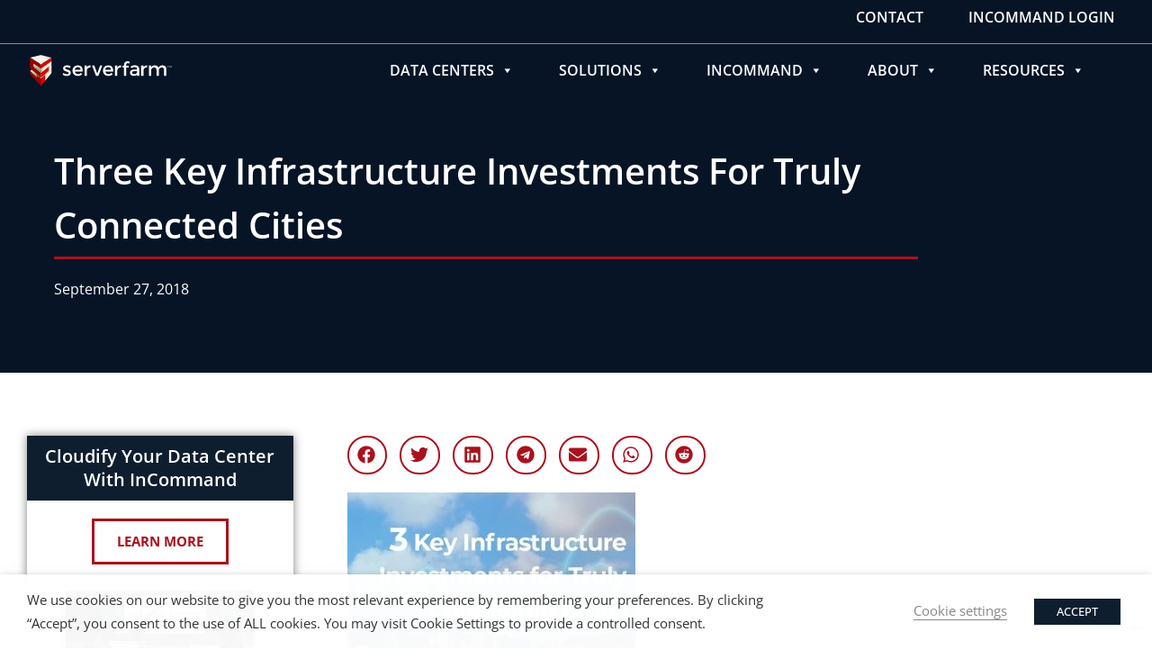

--- FILE ---
content_type: text/html; charset=UTF-8
request_url: https://www.serverfarmllc.com/news/avner-key-infrastructure-investments-connected-cities/
body_size: 60586
content:
<!DOCTYPE html>
<html lang="en-US">
<head>
<meta charset="UTF-8">
<meta name="viewport" content="width=device-width, initial-scale=1">
	<link rel="profile" href="https://gmpg.org/xfn/11"> 
	<meta name='robots' content='index, follow, max-image-preview:large, max-snippet:-1, max-video-preview:-1' />

	<!-- This site is optimized with the Yoast SEO Premium plugin v26.8 (Yoast SEO v26.8) - https://yoast.com/product/yoast-seo-premium-wordpress/ -->
	<title>Three Key Infrastructure Investments for Truly Connected Cities - Serverfarm Data Centers</title>
	<link rel="canonical" href="https://www.serverfarmllc.com/news/avner-key-infrastructure-investments-connected-cities/" />
	<meta property="og:locale" content="en_US" />
	<meta property="og:type" content="article" />
	<meta property="og:title" content="Three Key Infrastructure Investments for Truly Connected Cities" />
	<meta property="og:description" content="Cloudify your data center with InCommand Learn More Share on facebook Share on twitter Share on linkedin Share on telegram Share on email Share on whatsapp Share on reddit Jim Shanahan, our VP of Global Operations, discusses how the threats to data centers are evolving and the things that data center operators should look out [&hellip;]" />
	<meta property="og:url" content="https://www.serverfarmllc.com/news/avner-key-infrastructure-investments-connected-cities/" />
	<meta property="og:site_name" content="Serverfarm Data Centers" />
	<meta property="article:publisher" content="https://m.facebook.com/serverfarmllc" />
	<meta property="article:published_time" content="2018-09-27T13:21:55+00:00" />
	<meta property="article:modified_time" content="2021-11-16T09:34:31+00:00" />
	<meta property="og:image" content="https://www.serverfarmllc.com/wp-content/uploads/2021/09/Avner-connected-cities-Blog-320x260-1.jpeg" />
	<meta property="og:image:width" content="320" />
	<meta property="og:image:height" content="260" />
	<meta property="og:image:type" content="image/jpeg" />
	<meta name="author" content="Jim Shanahan" />
	<meta name="twitter:card" content="summary_large_image" />
	<meta name="twitter:creator" content="@SF_DataCenters" />
	<meta name="twitter:site" content="@SF_DataCenters" />
	<meta name="twitter:label1" content="Written by" />
	<meta name="twitter:data1" content="Jim Shanahan" />
	<meta name="twitter:label2" content="Est. reading time" />
	<meta name="twitter:data2" content="4 minutes" />
	<script type="application/ld+json" class="yoast-schema-graph">{"@context":"https://schema.org","@graph":[{"@type":"Article","@id":"https://www.serverfarmllc.com/news/avner-key-infrastructure-investments-connected-cities/#article","isPartOf":{"@id":"https://www.serverfarmllc.com/news/avner-key-infrastructure-investments-connected-cities/"},"author":{"name":"Jim Shanahan","@id":"https://www.serverfarmllc.com/#/schema/person/1934016f4530c76df0bc87fe86d07795"},"headline":"Three Key Infrastructure Investments for Truly Connected Cities","datePublished":"2018-09-27T13:21:55+00:00","dateModified":"2021-11-16T09:34:31+00:00","mainEntityOfPage":{"@id":"https://www.serverfarmllc.com/news/avner-key-infrastructure-investments-connected-cities/"},"wordCount":790,"publisher":{"@id":"https://www.serverfarmllc.com/#organization"},"image":{"@id":"https://www.serverfarmllc.com/news/avner-key-infrastructure-investments-connected-cities/#primaryimage"},"thumbnailUrl":"https://www.serverfarmllc.com/wp-content/uploads/2021/09/Avner-connected-cities-Blog-320x260-1.jpeg","keywords":["asset management","Avner Papouchado","capacity management","Cloud","Connectivity","data center","data center operations","data centers","DCIM","General","IT Infrastructure Management","Jim Shanahan","kpi metrics"],"articleSection":["In The News"],"inLanguage":"en-US","copyrightYear":"2018","copyrightHolder":{"@id":"https://www.serverfarmllc.com/#organization"}},{"@type":"WebPage","@id":"https://www.serverfarmllc.com/news/avner-key-infrastructure-investments-connected-cities/","url":"https://www.serverfarmllc.com/news/avner-key-infrastructure-investments-connected-cities/","name":"Three Key Infrastructure Investments for Truly Connected Cities - Serverfarm Data Centers","isPartOf":{"@id":"https://www.serverfarmllc.com/#website"},"primaryImageOfPage":{"@id":"https://www.serverfarmllc.com/news/avner-key-infrastructure-investments-connected-cities/#primaryimage"},"image":{"@id":"https://www.serverfarmllc.com/news/avner-key-infrastructure-investments-connected-cities/#primaryimage"},"thumbnailUrl":"https://www.serverfarmllc.com/wp-content/uploads/2021/09/Avner-connected-cities-Blog-320x260-1.jpeg","datePublished":"2018-09-27T13:21:55+00:00","dateModified":"2021-11-16T09:34:31+00:00","breadcrumb":{"@id":"https://www.serverfarmllc.com/news/avner-key-infrastructure-investments-connected-cities/#breadcrumb"},"inLanguage":"en-US","potentialAction":[{"@type":"ReadAction","target":["https://www.serverfarmllc.com/news/avner-key-infrastructure-investments-connected-cities/"]}]},{"@type":"ImageObject","inLanguage":"en-US","@id":"https://www.serverfarmllc.com/news/avner-key-infrastructure-investments-connected-cities/#primaryimage","url":"https://www.serverfarmllc.com/wp-content/uploads/2021/09/Avner-connected-cities-Blog-320x260-1.jpeg","contentUrl":"https://www.serverfarmllc.com/wp-content/uploads/2021/09/Avner-connected-cities-Blog-320x260-1.jpeg","width":320,"height":260,"caption":"Avner-connected-cities-Blog"},{"@type":"BreadcrumbList","@id":"https://www.serverfarmllc.com/news/avner-key-infrastructure-investments-connected-cities/#breadcrumb","itemListElement":[{"@type":"ListItem","position":1,"name":"Home","item":"https://www.serverfarmllc.com/"},{"@type":"ListItem","position":2,"name":"Three Key Infrastructure Investments for Truly Connected Cities"}]},{"@type":"WebSite","@id":"https://www.serverfarmllc.com/#website","url":"https://www.serverfarmllc.com/","name":"Serverfarm Data Centers","description":"Award winning data center operator, developer, and global leader in Data Center Management as a Service (DMaaS) using InCommand.","publisher":{"@id":"https://www.serverfarmllc.com/#organization"},"potentialAction":[{"@type":"SearchAction","target":{"@type":"EntryPoint","urlTemplate":"https://www.serverfarmllc.com/?s={search_term_string}"},"query-input":{"@type":"PropertyValueSpecification","valueRequired":true,"valueName":"search_term_string"}}],"inLanguage":"en-US"},{"@type":"Organization","@id":"https://www.serverfarmllc.com/#organization","name":"Serverfarm","url":"https://www.serverfarmllc.com/","logo":{"@type":"ImageObject","inLanguage":"en-US","@id":"https://www.serverfarmllc.com/#/schema/logo/image/","url":"https://www.serverfarmllc.com/wp-content/uploads/2021/10/Serverfarm-Logo.jpg","contentUrl":"https://www.serverfarmllc.com/wp-content/uploads/2021/10/Serverfarm-Logo.jpg","width":800,"height":471,"caption":"Serverfarm"},"image":{"@id":"https://www.serverfarmllc.com/#/schema/logo/image/"},"sameAs":["https://m.facebook.com/serverfarmllc","https://x.com/SF_DataCenters","https://www.instagram.com/datacenter.life/","https://www.linkedin.com/company/server-farm-realty-inc-/","https://www.youtube.com/channel/UCL2Pnu8vDvMhi5bJjm4ufig"]},{"@type":"Person","@id":"https://www.serverfarmllc.com/#/schema/person/1934016f4530c76df0bc87fe86d07795","name":"Jim Shanahan","url":"https://www.serverfarmllc.com/author/jimshanahan/"}]}</script>
	<!-- / Yoast SEO Premium plugin. -->


<link rel="alternate" type="application/rss+xml" title="Serverfarm Data Centers &raquo; Feed" href="https://www.serverfarmllc.com/feed/" />
<link rel="alternate" type="application/rss+xml" title="Serverfarm Data Centers &raquo; Comments Feed" href="https://www.serverfarmllc.com/comments/feed/" />
<link rel="alternate" title="oEmbed (JSON)" type="application/json+oembed" href="https://www.serverfarmllc.com/wp-json/oembed/1.0/embed?url=https%3A%2F%2Fwww.serverfarmllc.com%2Fnews%2Favner-key-infrastructure-investments-connected-cities%2F" />
<link rel="alternate" title="oEmbed (XML)" type="text/xml+oembed" href="https://www.serverfarmllc.com/wp-json/oembed/1.0/embed?url=https%3A%2F%2Fwww.serverfarmllc.com%2Fnews%2Favner-key-infrastructure-investments-connected-cities%2F&#038;format=xml" />
<style id='wp-img-auto-sizes-contain-inline-css'>
img:is([sizes=auto i],[sizes^="auto," i]){contain-intrinsic-size:3000px 1500px}
/*# sourceURL=wp-img-auto-sizes-contain-inline-css */
</style>
<link rel='stylesheet' id='astra-theme-css-css' href='https://www.serverfarmllc.com/wp-content/themes/astra/assets/css/minified/frontend.min.css?ver=4.11.18' media='all' />
<style id='astra-theme-css-inline-css'>
.ast-no-sidebar .entry-content .alignfull {margin-left: calc( -50vw + 50%);margin-right: calc( -50vw + 50%);max-width: 100vw;width: 100vw;}.ast-no-sidebar .entry-content .alignwide {margin-left: calc(-41vw + 50%);margin-right: calc(-41vw + 50%);max-width: unset;width: unset;}.ast-no-sidebar .entry-content .alignfull .alignfull,.ast-no-sidebar .entry-content .alignfull .alignwide,.ast-no-sidebar .entry-content .alignwide .alignfull,.ast-no-sidebar .entry-content .alignwide .alignwide,.ast-no-sidebar .entry-content .wp-block-column .alignfull,.ast-no-sidebar .entry-content .wp-block-column .alignwide{width: 100%;margin-left: auto;margin-right: auto;}.wp-block-gallery,.blocks-gallery-grid {margin: 0;}.wp-block-separator {max-width: 100px;}.wp-block-separator.is-style-wide,.wp-block-separator.is-style-dots {max-width: none;}.entry-content .has-2-columns .wp-block-column:first-child {padding-right: 10px;}.entry-content .has-2-columns .wp-block-column:last-child {padding-left: 10px;}@media (max-width: 782px) {.entry-content .wp-block-columns .wp-block-column {flex-basis: 100%;}.entry-content .has-2-columns .wp-block-column:first-child {padding-right: 0;}.entry-content .has-2-columns .wp-block-column:last-child {padding-left: 0;}}body .entry-content .wp-block-latest-posts {margin-left: 0;}body .entry-content .wp-block-latest-posts li {list-style: none;}.ast-no-sidebar .ast-container .entry-content .wp-block-latest-posts {margin-left: 0;}.ast-header-break-point .entry-content .alignwide {margin-left: auto;margin-right: auto;}.entry-content .blocks-gallery-item img {margin-bottom: auto;}.wp-block-pullquote {border-top: 4px solid #555d66;border-bottom: 4px solid #555d66;color: #40464d;}:root{--ast-post-nav-space:0;--ast-container-default-xlg-padding:6.67em;--ast-container-default-lg-padding:5.67em;--ast-container-default-slg-padding:4.34em;--ast-container-default-md-padding:3.34em;--ast-container-default-sm-padding:6.67em;--ast-container-default-xs-padding:2.4em;--ast-container-default-xxs-padding:1.4em;--ast-code-block-background:#EEEEEE;--ast-comment-inputs-background:#FAFAFA;--ast-normal-container-width:1200px;--ast-narrow-container-width:750px;--ast-blog-title-font-weight:normal;--ast-blog-meta-weight:inherit;--ast-global-color-primary:var(--ast-global-color-5);--ast-global-color-secondary:var(--ast-global-color-4);--ast-global-color-alternate-background:var(--ast-global-color-7);--ast-global-color-subtle-background:var(--ast-global-color-6);--ast-bg-style-guide:var( --ast-global-color-secondary,--ast-global-color-5 );--ast-shadow-style-guide:0px 0px 4px 0 #00000057;--ast-global-dark-bg-style:#fff;--ast-global-dark-lfs:#fbfbfb;--ast-widget-bg-color:#fafafa;--ast-wc-container-head-bg-color:#fbfbfb;--ast-title-layout-bg:#eeeeee;--ast-search-border-color:#e7e7e7;--ast-lifter-hover-bg:#e6e6e6;--ast-gallery-block-color:#000;--srfm-color-input-label:var(--ast-global-color-2);}html{font-size:93.75%;}a,.page-title{color:var(--ast-global-color-0);}a:hover,a:focus{color:var(--ast-global-color-1);}body,button,input,select,textarea,.ast-button,.ast-custom-button{font-family:-apple-system,BlinkMacSystemFont,Segoe UI,Roboto,Oxygen-Sans,Ubuntu,Cantarell,Helvetica Neue,sans-serif;font-weight:inherit;font-size:15px;font-size:1rem;line-height:var(--ast-body-line-height,1.65em);}blockquote{color:var(--ast-global-color-3);}.ast-site-identity .site-title a{color:var(--ast-global-color-2);}.site-title{font-size:35px;font-size:2.3333333333333rem;display:block;}.site-header .site-description{font-size:15px;font-size:1rem;display:none;}.entry-title{font-size:26px;font-size:1.7333333333333rem;}.archive .ast-article-post .ast-article-inner,.blog .ast-article-post .ast-article-inner,.archive .ast-article-post .ast-article-inner:hover,.blog .ast-article-post .ast-article-inner:hover{overflow:hidden;}h1,.entry-content :where(h1){font-size:30px;font-size:2rem;line-height:1.4em;text-transform:capitalize;}h2,.entry-content :where(h2){font-size:20px;font-size:1.3333333333333rem;line-height:1.3em;text-transform:capitalize;}h3,.entry-content :where(h3){font-size:16px;font-size:1.0666666666667rem;line-height:1.3em;text-transform:capitalize;text-decoration:initial;}h4,.entry-content :where(h4){font-size:24px;font-size:1.6rem;line-height:1.2em;}h5,.entry-content :where(h5){font-size:20px;font-size:1.3333333333333rem;line-height:1.2em;}h6,.entry-content :where(h6){font-size:16px;font-size:1.0666666666667rem;line-height:1.25em;}::selection{background-color:var(--ast-global-color-0);color:#ffffff;}body,h1,h2,h3,h4,h5,h6,.entry-title a,.entry-content :where(h1,h2,h3,h4,h5,h6){color:var(--ast-global-color-3);}.tagcloud a:hover,.tagcloud a:focus,.tagcloud a.current-item{color:#ffffff;border-color:var(--ast-global-color-0);background-color:var(--ast-global-color-0);}input:focus,input[type="text"]:focus,input[type="email"]:focus,input[type="url"]:focus,input[type="password"]:focus,input[type="reset"]:focus,input[type="search"]:focus,textarea:focus{border-color:var(--ast-global-color-0);}input[type="radio"]:checked,input[type=reset],input[type="checkbox"]:checked,input[type="checkbox"]:hover:checked,input[type="checkbox"]:focus:checked,input[type=range]::-webkit-slider-thumb{border-color:var(--ast-global-color-0);background-color:var(--ast-global-color-0);box-shadow:none;}.site-footer a:hover + .post-count,.site-footer a:focus + .post-count{background:var(--ast-global-color-0);border-color:var(--ast-global-color-0);}.single .nav-links .nav-previous,.single .nav-links .nav-next{color:var(--ast-global-color-0);}.entry-meta,.entry-meta *{line-height:1.45;color:var(--ast-global-color-0);}.entry-meta a:not(.ast-button):hover,.entry-meta a:not(.ast-button):hover *,.entry-meta a:not(.ast-button):focus,.entry-meta a:not(.ast-button):focus *,.page-links > .page-link,.page-links .page-link:hover,.post-navigation a:hover{color:var(--ast-global-color-1);}#cat option,.secondary .calendar_wrap thead a,.secondary .calendar_wrap thead a:visited{color:var(--ast-global-color-0);}.secondary .calendar_wrap #today,.ast-progress-val span{background:var(--ast-global-color-0);}.secondary a:hover + .post-count,.secondary a:focus + .post-count{background:var(--ast-global-color-0);border-color:var(--ast-global-color-0);}.calendar_wrap #today > a{color:#ffffff;}.page-links .page-link,.single .post-navigation a{color:var(--ast-global-color-0);}.ast-search-menu-icon .search-form button.search-submit{padding:0 4px;}.ast-search-menu-icon form.search-form{padding-right:0;}.ast-search-menu-icon.slide-search input.search-field{width:0;}.ast-header-search .ast-search-menu-icon.ast-dropdown-active .search-form,.ast-header-search .ast-search-menu-icon.ast-dropdown-active .search-field:focus{transition:all 0.2s;}.search-form input.search-field:focus{outline:none;}.widget-title,.widget .wp-block-heading{font-size:21px;font-size:1.4rem;color:var(--ast-global-color-3);}#secondary,#secondary button,#secondary input,#secondary select,#secondary textarea{font-size:15px;font-size:1rem;}.ast-search-menu-icon.slide-search a:focus-visible:focus-visible,.astra-search-icon:focus-visible,#close:focus-visible,a:focus-visible,.ast-menu-toggle:focus-visible,.site .skip-link:focus-visible,.wp-block-loginout input:focus-visible,.wp-block-search.wp-block-search__button-inside .wp-block-search__inside-wrapper,.ast-header-navigation-arrow:focus-visible,.ast-orders-table__row .ast-orders-table__cell:focus-visible,a#ast-apply-coupon:focus-visible,#ast-apply-coupon:focus-visible,#close:focus-visible,.button.search-submit:focus-visible,#search_submit:focus,.normal-search:focus-visible,.ast-header-account-wrap:focus-visible,.astra-cart-drawer-close:focus,.ast-single-variation:focus,.ast-button:focus{outline-style:dotted;outline-color:inherit;outline-width:thin;}input:focus,input[type="text"]:focus,input[type="email"]:focus,input[type="url"]:focus,input[type="password"]:focus,input[type="reset"]:focus,input[type="search"]:focus,input[type="number"]:focus,textarea:focus,.wp-block-search__input:focus,[data-section="section-header-mobile-trigger"] .ast-button-wrap .ast-mobile-menu-trigger-minimal:focus,.ast-mobile-popup-drawer.active .menu-toggle-close:focus,#ast-scroll-top:focus,#coupon_code:focus,#ast-coupon-code:focus{border-style:dotted;border-color:inherit;border-width:thin;}input{outline:none;}.ast-logo-title-inline .site-logo-img{padding-right:1em;}.site-logo-img img{ transition:all 0.2s linear;}body .ast-oembed-container *{position:absolute;top:0;width:100%;height:100%;left:0;}body .wp-block-embed-pocket-casts .ast-oembed-container *{position:unset;}.ast-single-post-featured-section + article {margin-top: 2em;}.site-content .ast-single-post-featured-section img {width: 100%;overflow: hidden;object-fit: cover;}.site > .ast-single-related-posts-container {margin-top: 0;}@media (min-width: 922px) {.ast-desktop .ast-container--narrow {max-width: var(--ast-narrow-container-width);margin: 0 auto;}}.ast-page-builder-template .hentry {margin: 0;}.ast-page-builder-template .site-content > .ast-container {max-width: 100%;padding: 0;}.ast-page-builder-template .site .site-content #primary {padding: 0;margin: 0;}.ast-page-builder-template .no-results {text-align: center;margin: 4em auto;}.ast-page-builder-template .ast-pagination {padding: 2em;}.ast-page-builder-template .entry-header.ast-no-title.ast-no-thumbnail {margin-top: 0;}.ast-page-builder-template .entry-header.ast-header-without-markup {margin-top: 0;margin-bottom: 0;}.ast-page-builder-template .entry-header.ast-no-title.ast-no-meta {margin-bottom: 0;}.ast-page-builder-template.single .post-navigation {padding-bottom: 2em;}.ast-page-builder-template.single-post .site-content > .ast-container {max-width: 100%;}.ast-page-builder-template .entry-header {margin-top: 4em;margin-left: auto;margin-right: auto;padding-left: 20px;padding-right: 20px;}.single.ast-page-builder-template .entry-header {padding-left: 20px;padding-right: 20px;}.ast-page-builder-template .ast-archive-description {margin: 4em auto 0;padding-left: 20px;padding-right: 20px;}.ast-page-builder-template.ast-no-sidebar .entry-content .alignwide {margin-left: 0;margin-right: 0;}#secondary {margin: 4em 0 2.5em;word-break: break-word;line-height: 2;}#secondary li {margin-bottom: 0.25em;}#secondary li:last-child {margin-bottom: 0;}@media (max-width: 768px) {.js_active .ast-plain-container.ast-single-post #secondary {margin-top: 1.5em;}}.ast-separate-container.ast-two-container #secondary .widget {background-color: #fff;padding: 2em;margin-bottom: 2em;}@media (min-width: 993px) {.ast-left-sidebar #secondary {padding-right: 60px;}.ast-right-sidebar #secondary {padding-left: 60px;}}@media (max-width: 993px) {.ast-right-sidebar #secondary {padding-left: 30px;}.ast-left-sidebar #secondary {padding-right: 30px;}}@media (max-width:921.9px){#ast-desktop-header{display:none;}}@media (min-width:922px){#ast-mobile-header{display:none;}}@media( max-width: 420px ) {.single .nav-links .nav-previous,.single .nav-links .nav-next {width: 100%;text-align: center;}}.wp-block-buttons.aligncenter{justify-content:center;}@media (max-width:921px){.ast-theme-transparent-header #primary,.ast-theme-transparent-header #secondary{padding:0;}}@media (max-width:921px){.ast-plain-container.ast-no-sidebar #primary{padding:0;}}.ast-plain-container.ast-no-sidebar #primary{margin-top:0;margin-bottom:0;}@media (min-width:1200px){.wp-block-group .has-background{padding:20px;}}@media (min-width:1200px){.ast-page-builder-template.ast-left-sidebar .entry-content .wp-block-cover.alignwide,.ast-page-builder-template.ast-right-sidebar .entry-content .wp-block-cover.alignwide,.ast-page-builder-template.ast-left-sidebar .entry-content .wp-block-cover.alignfull,.ast-page-builder-template.ast-right-sidebar .entry-content .wp-block-cover.alignful{padding-right:0;padding-left:0;}}@media (min-width:1200px){.wp-block-cover-image.alignwide .wp-block-cover__inner-container,.wp-block-cover.alignwide .wp-block-cover__inner-container,.wp-block-cover-image.alignfull .wp-block-cover__inner-container,.wp-block-cover.alignfull .wp-block-cover__inner-container{width:100%;}}.wp-block-columns{margin-bottom:unset;}.wp-block-image.size-full{margin:2rem 0;}.wp-block-separator.has-background{padding:0;}.wp-block-gallery{margin-bottom:1.6em;}.wp-block-group{padding-top:4em;padding-bottom:4em;}.wp-block-group__inner-container .wp-block-columns:last-child,.wp-block-group__inner-container :last-child,.wp-block-table table{margin-bottom:0;}.blocks-gallery-grid{width:100%;}.wp-block-navigation-link__content{padding:5px 0;}.wp-block-group .wp-block-group .has-text-align-center,.wp-block-group .wp-block-column .has-text-align-center{max-width:100%;}.has-text-align-center{margin:0 auto;}@media (min-width:1200px){.wp-block-cover__inner-container,.alignwide .wp-block-group__inner-container,.alignfull .wp-block-group__inner-container{max-width:1200px;margin:0 auto;}.wp-block-group.alignnone,.wp-block-group.aligncenter,.wp-block-group.alignleft,.wp-block-group.alignright,.wp-block-group.alignwide,.wp-block-columns.alignwide{margin:2rem 0 1rem 0;}}@media (max-width:1200px){.wp-block-group{padding:3em;}.wp-block-group .wp-block-group{padding:1.5em;}.wp-block-columns,.wp-block-column{margin:1rem 0;}}@media (min-width:921px){.wp-block-columns .wp-block-group{padding:2em;}}@media (max-width:544px){.wp-block-cover-image .wp-block-cover__inner-container,.wp-block-cover .wp-block-cover__inner-container{width:unset;}.wp-block-cover,.wp-block-cover-image{padding:2em 0;}.wp-block-group,.wp-block-cover{padding:2em;}.wp-block-media-text__media img,.wp-block-media-text__media video{width:unset;max-width:100%;}.wp-block-media-text.has-background .wp-block-media-text__content{padding:1em;}}.wp-block-image.aligncenter{margin-left:auto;margin-right:auto;}.wp-block-table.aligncenter{margin-left:auto;margin-right:auto;}@media (min-width:544px){.entry-content .wp-block-media-text.has-media-on-the-right .wp-block-media-text__content{padding:0 8% 0 0;}.entry-content .wp-block-media-text .wp-block-media-text__content{padding:0 0 0 8%;}.ast-plain-container .site-content .entry-content .has-custom-content-position.is-position-bottom-left > *,.ast-plain-container .site-content .entry-content .has-custom-content-position.is-position-bottom-right > *,.ast-plain-container .site-content .entry-content .has-custom-content-position.is-position-top-left > *,.ast-plain-container .site-content .entry-content .has-custom-content-position.is-position-top-right > *,.ast-plain-container .site-content .entry-content .has-custom-content-position.is-position-center-right > *,.ast-plain-container .site-content .entry-content .has-custom-content-position.is-position-center-left > *{margin:0;}}@media (max-width:544px){.entry-content .wp-block-media-text .wp-block-media-text__content{padding:8% 0;}.wp-block-media-text .wp-block-media-text__media img{width:auto;max-width:100%;}}.wp-block-buttons .wp-block-button.is-style-outline .wp-block-button__link.wp-element-button,.ast-outline-button,.wp-block-uagb-buttons-child .uagb-buttons-repeater.ast-outline-button{border-top-width:2px;border-right-width:2px;border-bottom-width:2px;border-left-width:2px;font-family:inherit;font-weight:inherit;line-height:1em;}.wp-block-button .wp-block-button__link.wp-element-button.is-style-outline:not(.has-background),.wp-block-button.is-style-outline>.wp-block-button__link.wp-element-button:not(.has-background),.ast-outline-button{background-color:transparent;}.entry-content[data-ast-blocks-layout] > figure{margin-bottom:1em;}.elementor-widget-container .elementor-loop-container .e-loop-item[data-elementor-type="loop-item"]{width:100%;}@media (max-width:921px){.ast-left-sidebar #content > .ast-container{display:flex;flex-direction:column-reverse;width:100%;}.ast-separate-container .ast-article-post,.ast-separate-container .ast-article-single{padding:1.5em 2.14em;}.ast-author-box img.avatar{margin:20px 0 0 0;}}@media (max-width:921px){#secondary.secondary{padding-top:0;}.ast-separate-container.ast-right-sidebar #secondary{padding-left:1em;padding-right:1em;}.ast-separate-container.ast-two-container #secondary{padding-left:0;padding-right:0;}.ast-page-builder-template .entry-header #secondary,.ast-page-builder-template #secondary{margin-top:1.5em;}}@media (max-width:921px){.ast-right-sidebar #primary{padding-right:0;}.ast-page-builder-template.ast-left-sidebar #secondary,.ast-page-builder-template.ast-right-sidebar #secondary{padding-right:20px;padding-left:20px;}.ast-right-sidebar #secondary,.ast-left-sidebar #primary{padding-left:0;}.ast-left-sidebar #secondary{padding-right:0;}}@media (min-width:922px){.ast-separate-container.ast-right-sidebar #primary,.ast-separate-container.ast-left-sidebar #primary{border:0;}.search-no-results.ast-separate-container #primary{margin-bottom:4em;}}@media (min-width:922px){.ast-right-sidebar #primary{border-right:1px solid var(--ast-border-color);}.ast-left-sidebar #primary{border-left:1px solid var(--ast-border-color);}.ast-right-sidebar #secondary{border-left:1px solid var(--ast-border-color);margin-left:-1px;}.ast-left-sidebar #secondary{border-right:1px solid var(--ast-border-color);margin-right:-1px;}.ast-separate-container.ast-two-container.ast-right-sidebar #secondary{padding-left:30px;padding-right:0;}.ast-separate-container.ast-two-container.ast-left-sidebar #secondary{padding-right:30px;padding-left:0;}.ast-separate-container.ast-right-sidebar #secondary,.ast-separate-container.ast-left-sidebar #secondary{border:0;margin-left:auto;margin-right:auto;}.ast-separate-container.ast-two-container #secondary .widget:last-child{margin-bottom:0;}}.wp-block-button .wp-block-button__link{color:#ffffff;}.wp-block-button .wp-block-button__link:hover,.wp-block-button .wp-block-button__link:focus{color:#ffffff;background-color:var(--ast-global-color-1);border-color:var(--ast-global-color-1);}.elementor-widget-heading h1.elementor-heading-title{line-height:1.4em;}.elementor-widget-heading h2.elementor-heading-title{line-height:1.3em;}.elementor-widget-heading h3.elementor-heading-title{line-height:1.3em;}.elementor-widget-heading h4.elementor-heading-title{line-height:1.2em;}.elementor-widget-heading h5.elementor-heading-title{line-height:1.2em;}.elementor-widget-heading h6.elementor-heading-title{line-height:1.25em;}.wp-block-button .wp-block-button__link{border-top-width:0;border-right-width:0;border-left-width:0;border-bottom-width:0;border-color:var(--ast-global-color-0);background-color:var(--ast-global-color-0);color:#ffffff;font-family:inherit;font-weight:inherit;line-height:1em;padding-top:10px;padding-right:40px;padding-bottom:10px;padding-left:40px;}.menu-toggle,button,.ast-button,.ast-custom-button,.button,input#submit,input[type="button"],input[type="submit"],input[type="reset"]{border-style:solid;border-top-width:0;border-right-width:0;border-left-width:0;border-bottom-width:0;color:#ffffff;border-color:var(--ast-global-color-0);background-color:var(--ast-global-color-0);padding-top:10px;padding-right:40px;padding-bottom:10px;padding-left:40px;font-family:inherit;font-weight:inherit;line-height:1em;}button:focus,.menu-toggle:hover,button:hover,.ast-button:hover,.ast-custom-button:hover .button:hover,.ast-custom-button:hover ,input[type=reset]:hover,input[type=reset]:focus,input#submit:hover,input#submit:focus,input[type="button"]:hover,input[type="button"]:focus,input[type="submit"]:hover,input[type="submit"]:focus{color:#ffffff;background-color:var(--ast-global-color-1);border-color:var(--ast-global-color-1);}@media (max-width:921px){.ast-mobile-header-stack .main-header-bar .ast-search-menu-icon{display:inline-block;}.ast-header-break-point.ast-header-custom-item-outside .ast-mobile-header-stack .main-header-bar .ast-search-icon{margin:0;}.ast-comment-avatar-wrap img{max-width:2.5em;}.ast-comment-meta{padding:0 1.8888em 1.3333em;}.ast-separate-container .ast-comment-list li.depth-1{padding:1.5em 2.14em;}.ast-separate-container .comment-respond{padding:2em 2.14em;}}@media (min-width:544px){.ast-container{max-width:100%;}}@media (max-width:544px){.ast-separate-container .ast-article-post,.ast-separate-container .ast-article-single,.ast-separate-container .comments-title,.ast-separate-container .ast-archive-description{padding:1.5em 1em;}.ast-separate-container #content .ast-container{padding-left:0.54em;padding-right:0.54em;}.ast-separate-container .ast-comment-list .bypostauthor{padding:.5em;}.ast-search-menu-icon.ast-dropdown-active .search-field{width:170px;}.ast-separate-container #secondary{padding-top:0;}.ast-separate-container.ast-two-container #secondary .widget{margin-bottom:1.5em;padding-left:1em;padding-right:1em;}} #ast-mobile-header .ast-site-header-cart-li a{pointer-events:none;}@media (min-width:545px){.ast-page-builder-template .comments-area,.single.ast-page-builder-template .entry-header,.single.ast-page-builder-template .post-navigation,.single.ast-page-builder-template .ast-single-related-posts-container{max-width:1240px;margin-left:auto;margin-right:auto;}}.ast-no-sidebar.ast-separate-container .entry-content .alignfull {margin-left: -6.67em;margin-right: -6.67em;width: auto;}@media (max-width: 1200px) {.ast-no-sidebar.ast-separate-container .entry-content .alignfull {margin-left: -2.4em;margin-right: -2.4em;}}@media (max-width: 768px) {.ast-no-sidebar.ast-separate-container .entry-content .alignfull {margin-left: -2.14em;margin-right: -2.14em;}}@media (max-width: 544px) {.ast-no-sidebar.ast-separate-container .entry-content .alignfull {margin-left: -1em;margin-right: -1em;}}.ast-no-sidebar.ast-separate-container .entry-content .alignwide {margin-left: -20px;margin-right: -20px;}.ast-no-sidebar.ast-separate-container .entry-content .wp-block-column .alignfull,.ast-no-sidebar.ast-separate-container .entry-content .wp-block-column .alignwide {margin-left: auto;margin-right: auto;width: 100%;}@media (max-width:921px){.site-title{display:block;}.site-header .site-description{display:none;}h1,.entry-content :where(h1){font-size:30px;}h2,.entry-content :where(h2){font-size:25px;}h3,.entry-content :where(h3){font-size:20px;}}@media (max-width:544px){.site-title{display:block;}.site-header .site-description{display:none;}h1,.entry-content :where(h1){font-size:30px;}h2,.entry-content :where(h2){font-size:25px;}h3,.entry-content :where(h3){font-size:20px;}}@media (max-width:921px){html{font-size:85.5%;}}@media (max-width:544px){html{font-size:85.5%;}}@media (min-width:922px){.ast-container{max-width:1240px;}}@font-face {font-family: "Astra";src: url(https://www.serverfarmllc.com/wp-content/themes/astra/assets/fonts/astra.woff) format("woff"),url(https://www.serverfarmllc.com/wp-content/themes/astra/assets/fonts/astra.ttf) format("truetype"),url(https://www.serverfarmllc.com/wp-content/themes/astra/assets/fonts/astra.svg#astra) format("svg");font-weight: normal;font-style: normal;font-display: fallback;}@media (min-width:922px){.single-post .site-content > .ast-container{max-width:1920px;}}@media (min-width:922px){.main-header-menu .sub-menu .menu-item.ast-left-align-sub-menu:hover > .sub-menu,.main-header-menu .sub-menu .menu-item.ast-left-align-sub-menu.focus > .sub-menu{margin-left:-0px;}}.site .comments-area{padding-bottom:3em;}.astra-icon-down_arrow::after {content: "\e900";font-family: Astra;}.astra-icon-close::after {content: "\e5cd";font-family: Astra;}.astra-icon-drag_handle::after {content: "\e25d";font-family: Astra;}.astra-icon-format_align_justify::after {content: "\e235";font-family: Astra;}.astra-icon-menu::after {content: "\e5d2";font-family: Astra;}.astra-icon-reorder::after {content: "\e8fe";font-family: Astra;}.astra-icon-search::after {content: "\e8b6";font-family: Astra;}.astra-icon-zoom_in::after {content: "\e56b";font-family: Astra;}.astra-icon-check-circle::after {content: "\e901";font-family: Astra;}.astra-icon-shopping-cart::after {content: "\f07a";font-family: Astra;}.astra-icon-shopping-bag::after {content: "\f290";font-family: Astra;}.astra-icon-shopping-basket::after {content: "\f291";font-family: Astra;}.astra-icon-circle-o::after {content: "\e903";font-family: Astra;}.astra-icon-certificate::after {content: "\e902";font-family: Astra;}blockquote {padding: 1.2em;}:root .has-ast-global-color-0-color{color:var(--ast-global-color-0);}:root .has-ast-global-color-0-background-color{background-color:var(--ast-global-color-0);}:root .wp-block-button .has-ast-global-color-0-color{color:var(--ast-global-color-0);}:root .wp-block-button .has-ast-global-color-0-background-color{background-color:var(--ast-global-color-0);}:root .has-ast-global-color-1-color{color:var(--ast-global-color-1);}:root .has-ast-global-color-1-background-color{background-color:var(--ast-global-color-1);}:root .wp-block-button .has-ast-global-color-1-color{color:var(--ast-global-color-1);}:root .wp-block-button .has-ast-global-color-1-background-color{background-color:var(--ast-global-color-1);}:root .has-ast-global-color-2-color{color:var(--ast-global-color-2);}:root .has-ast-global-color-2-background-color{background-color:var(--ast-global-color-2);}:root .wp-block-button .has-ast-global-color-2-color{color:var(--ast-global-color-2);}:root .wp-block-button .has-ast-global-color-2-background-color{background-color:var(--ast-global-color-2);}:root .has-ast-global-color-3-color{color:var(--ast-global-color-3);}:root .has-ast-global-color-3-background-color{background-color:var(--ast-global-color-3);}:root .wp-block-button .has-ast-global-color-3-color{color:var(--ast-global-color-3);}:root .wp-block-button .has-ast-global-color-3-background-color{background-color:var(--ast-global-color-3);}:root .has-ast-global-color-4-color{color:var(--ast-global-color-4);}:root .has-ast-global-color-4-background-color{background-color:var(--ast-global-color-4);}:root .wp-block-button .has-ast-global-color-4-color{color:var(--ast-global-color-4);}:root .wp-block-button .has-ast-global-color-4-background-color{background-color:var(--ast-global-color-4);}:root .has-ast-global-color-5-color{color:var(--ast-global-color-5);}:root .has-ast-global-color-5-background-color{background-color:var(--ast-global-color-5);}:root .wp-block-button .has-ast-global-color-5-color{color:var(--ast-global-color-5);}:root .wp-block-button .has-ast-global-color-5-background-color{background-color:var(--ast-global-color-5);}:root .has-ast-global-color-6-color{color:var(--ast-global-color-6);}:root .has-ast-global-color-6-background-color{background-color:var(--ast-global-color-6);}:root .wp-block-button .has-ast-global-color-6-color{color:var(--ast-global-color-6);}:root .wp-block-button .has-ast-global-color-6-background-color{background-color:var(--ast-global-color-6);}:root .has-ast-global-color-7-color{color:var(--ast-global-color-7);}:root .has-ast-global-color-7-background-color{background-color:var(--ast-global-color-7);}:root .wp-block-button .has-ast-global-color-7-color{color:var(--ast-global-color-7);}:root .wp-block-button .has-ast-global-color-7-background-color{background-color:var(--ast-global-color-7);}:root .has-ast-global-color-8-color{color:var(--ast-global-color-8);}:root .has-ast-global-color-8-background-color{background-color:var(--ast-global-color-8);}:root .wp-block-button .has-ast-global-color-8-color{color:var(--ast-global-color-8);}:root .wp-block-button .has-ast-global-color-8-background-color{background-color:var(--ast-global-color-8);}:root{--ast-global-color-0:#0170B9;--ast-global-color-1:#3a3a3a;--ast-global-color-2:#3a3a3a;--ast-global-color-3:#4B4F58;--ast-global-color-4:#F5F5F5;--ast-global-color-5:#FFFFFF;--ast-global-color-6:#E5E5E5;--ast-global-color-7:#424242;--ast-global-color-8:#000000;}:root {--ast-border-color : #dddddd;}.ast-single-entry-banner {-js-display: flex;display: flex;flex-direction: column;justify-content: center;text-align: center;position: relative;background: var(--ast-title-layout-bg);}.ast-single-entry-banner[data-banner-layout="layout-1"] {max-width: 1200px;background: inherit;padding: 20px 0;}.ast-single-entry-banner[data-banner-width-type="custom"] {margin: 0 auto;width: 100%;}.ast-single-entry-banner + .site-content .entry-header {margin-bottom: 0;}.site .ast-author-avatar {--ast-author-avatar-size: ;}a.ast-underline-text {text-decoration: underline;}.ast-container > .ast-terms-link {position: relative;display: block;}a.ast-button.ast-badge-tax {padding: 4px 8px;border-radius: 3px;font-size: inherit;}header.entry-header{text-align:left;}header.entry-header > *:not(:last-child){margin-bottom:10px;}@media (max-width:921px){header.entry-header{text-align:left;}}@media (max-width:544px){header.entry-header{text-align:left;}}.ast-archive-entry-banner {-js-display: flex;display: flex;flex-direction: column;justify-content: center;text-align: center;position: relative;background: var(--ast-title-layout-bg);}.ast-archive-entry-banner[data-banner-width-type="custom"] {margin: 0 auto;width: 100%;}.ast-archive-entry-banner[data-banner-layout="layout-1"] {background: inherit;padding: 20px 0;text-align: left;}body.archive .ast-archive-description{max-width:1200px;width:100%;text-align:left;padding-top:3em;padding-right:3em;padding-bottom:3em;padding-left:3em;}body.archive .ast-archive-description .ast-archive-title,body.archive .ast-archive-description .ast-archive-title *{font-size:40px;font-size:2.6666666666667rem;}body.archive .ast-archive-description > *:not(:last-child){margin-bottom:10px;}@media (max-width:921px){body.archive .ast-archive-description{text-align:left;}}@media (max-width:544px){body.archive .ast-archive-description{text-align:left;}}.ast-breadcrumbs .trail-browse,.ast-breadcrumbs .trail-items,.ast-breadcrumbs .trail-items li{display:inline-block;margin:0;padding:0;border:none;background:inherit;text-indent:0;text-decoration:none;}.ast-breadcrumbs .trail-browse{font-size:inherit;font-style:inherit;font-weight:inherit;color:inherit;}.ast-breadcrumbs .trail-items{list-style:none;}.trail-items li::after{padding:0 0.3em;content:"\00bb";}.trail-items li:last-of-type::after{display:none;}h1,h2,h3,h4,h5,h6,.entry-content :where(h1,h2,h3,h4,h5,h6){color:var(--ast-global-color-2);}@media (max-width:921px){.ast-builder-grid-row-container.ast-builder-grid-row-tablet-3-firstrow .ast-builder-grid-row > *:first-child,.ast-builder-grid-row-container.ast-builder-grid-row-tablet-3-lastrow .ast-builder-grid-row > *:last-child{grid-column:1 / -1;}}@media (max-width:544px){.ast-builder-grid-row-container.ast-builder-grid-row-mobile-3-firstrow .ast-builder-grid-row > *:first-child,.ast-builder-grid-row-container.ast-builder-grid-row-mobile-3-lastrow .ast-builder-grid-row > *:last-child{grid-column:1 / -1;}}.ast-builder-layout-element[data-section="title_tagline"]{display:flex;}@media (max-width:921px){.ast-header-break-point .ast-builder-layout-element[data-section="title_tagline"]{display:flex;}}@media (max-width:544px){.ast-header-break-point .ast-builder-layout-element[data-section="title_tagline"]{display:flex;}}.elementor-widget-heading .elementor-heading-title{margin:0;}.elementor-page .ast-menu-toggle{color:unset !important;background:unset !important;}.elementor-post.elementor-grid-item.hentry{margin-bottom:0;}.woocommerce div.product .elementor-element.elementor-products-grid .related.products ul.products li.product,.elementor-element .elementor-wc-products .woocommerce[class*='columns-'] ul.products li.product{width:auto;margin:0;float:none;}body .elementor hr{background-color:#ccc;margin:0;}.ast-left-sidebar .elementor-section.elementor-section-stretched,.ast-right-sidebar .elementor-section.elementor-section-stretched{max-width:100%;left:0 !important;}.elementor-posts-container [CLASS*="ast-width-"]{width:100%;}.elementor-template-full-width .ast-container{display:block;}.elementor-screen-only,.screen-reader-text,.screen-reader-text span,.ui-helper-hidden-accessible{top:0 !important;}@media (max-width:544px){.elementor-element .elementor-wc-products .woocommerce[class*="columns-"] ul.products li.product{width:auto;margin:0;}.elementor-element .woocommerce .woocommerce-result-count{float:none;}}.ast-header-break-point .main-header-bar{border-bottom-width:1px;}@media (min-width:922px){.main-header-bar{border-bottom-width:1px;}}@media (min-width:922px){#primary{width:70%;}#secondary{width:30%;}}.main-header-menu .menu-item, #astra-footer-menu .menu-item, .main-header-bar .ast-masthead-custom-menu-items{-js-display:flex;display:flex;-webkit-box-pack:center;-webkit-justify-content:center;-moz-box-pack:center;-ms-flex-pack:center;justify-content:center;-webkit-box-orient:vertical;-webkit-box-direction:normal;-webkit-flex-direction:column;-moz-box-orient:vertical;-moz-box-direction:normal;-ms-flex-direction:column;flex-direction:column;}.main-header-menu > .menu-item > .menu-link, #astra-footer-menu > .menu-item > .menu-link{height:100%;-webkit-box-align:center;-webkit-align-items:center;-moz-box-align:center;-ms-flex-align:center;align-items:center;-js-display:flex;display:flex;}.main-header-menu .sub-menu .menu-item.menu-item-has-children > .menu-link:after{position:absolute;right:1em;top:50%;transform:translate(0,-50%) rotate(270deg);}.ast-header-break-point .main-header-bar .main-header-bar-navigation .page_item_has_children > .ast-menu-toggle::before, .ast-header-break-point .main-header-bar .main-header-bar-navigation .menu-item-has-children > .ast-menu-toggle::before, .ast-mobile-popup-drawer .main-header-bar-navigation .menu-item-has-children>.ast-menu-toggle::before, .ast-header-break-point .ast-mobile-header-wrap .main-header-bar-navigation .menu-item-has-children > .ast-menu-toggle::before{font-weight:bold;content:"\e900";font-family:Astra;text-decoration:inherit;display:inline-block;}.ast-header-break-point .main-navigation ul.sub-menu .menu-item .menu-link:before{content:"\e900";font-family:Astra;font-size:.65em;text-decoration:inherit;display:inline-block;transform:translate(0, -2px) rotateZ(270deg);margin-right:5px;}.widget_search .search-form:after{font-family:Astra;font-size:1.2em;font-weight:normal;content:"\e8b6";position:absolute;top:50%;right:15px;transform:translate(0, -50%);}.astra-search-icon::before{content:"\e8b6";font-family:Astra;font-style:normal;font-weight:normal;text-decoration:inherit;text-align:center;-webkit-font-smoothing:antialiased;-moz-osx-font-smoothing:grayscale;z-index:3;}.main-header-bar .main-header-bar-navigation .page_item_has_children > a:after, .main-header-bar .main-header-bar-navigation .menu-item-has-children > a:after, .menu-item-has-children .ast-header-navigation-arrow:after{content:"\e900";display:inline-block;font-family:Astra;font-size:.6rem;font-weight:bold;text-rendering:auto;-webkit-font-smoothing:antialiased;-moz-osx-font-smoothing:grayscale;margin-left:10px;line-height:normal;}.menu-item-has-children .sub-menu .ast-header-navigation-arrow:after{margin-left:0;}.ast-mobile-popup-drawer .main-header-bar-navigation .ast-submenu-expanded>.ast-menu-toggle::before{transform:rotateX(180deg);}.ast-header-break-point .main-header-bar-navigation .menu-item-has-children > .menu-link:after{display:none;}@media (min-width:922px){.ast-builder-menu .main-navigation > ul > li:last-child a{margin-right:0;}}.ast-separate-container .ast-article-inner{background-color:transparent;background-image:none;}.ast-separate-container .ast-article-post{background-color:var(--ast-global-color-5);}@media (max-width:921px){.ast-separate-container .ast-article-post{background-color:var(--ast-global-color-5);}}@media (max-width:544px){.ast-separate-container .ast-article-post{background-color:var(--ast-global-color-5);}}.ast-separate-container .ast-article-single:not(.ast-related-post), .ast-separate-container .error-404, .ast-separate-container .no-results, .single.ast-separate-container  .ast-author-meta, .ast-separate-container .related-posts-title-wrapper, .ast-separate-container .comments-count-wrapper, .ast-box-layout.ast-plain-container .site-content, .ast-padded-layout.ast-plain-container .site-content, .ast-separate-container .ast-archive-description, .ast-separate-container .comments-area .comment-respond, .ast-separate-container .comments-area .ast-comment-list li, .ast-separate-container .comments-area .comments-title{background-color:var(--ast-global-color-5);}@media (max-width:921px){.ast-separate-container .ast-article-single:not(.ast-related-post), .ast-separate-container .error-404, .ast-separate-container .no-results, .single.ast-separate-container  .ast-author-meta, .ast-separate-container .related-posts-title-wrapper, .ast-separate-container .comments-count-wrapper, .ast-box-layout.ast-plain-container .site-content, .ast-padded-layout.ast-plain-container .site-content, .ast-separate-container .ast-archive-description{background-color:var(--ast-global-color-5);}}@media (max-width:544px){.ast-separate-container .ast-article-single:not(.ast-related-post), .ast-separate-container .error-404, .ast-separate-container .no-results, .single.ast-separate-container  .ast-author-meta, .ast-separate-container .related-posts-title-wrapper, .ast-separate-container .comments-count-wrapper, .ast-box-layout.ast-plain-container .site-content, .ast-padded-layout.ast-plain-container .site-content, .ast-separate-container .ast-archive-description{background-color:var(--ast-global-color-5);}}.ast-separate-container.ast-two-container #secondary .widget{background-color:var(--ast-global-color-5);}@media (max-width:921px){.ast-separate-container.ast-two-container #secondary .widget{background-color:var(--ast-global-color-5);}}@media (max-width:544px){.ast-separate-container.ast-two-container #secondary .widget{background-color:var(--ast-global-color-5);}}.ast-mobile-header-content > *,.ast-desktop-header-content > * {padding: 10px 0;height: auto;}.ast-mobile-header-content > *:first-child,.ast-desktop-header-content > *:first-child {padding-top: 10px;}.ast-mobile-header-content > .ast-builder-menu,.ast-desktop-header-content > .ast-builder-menu {padding-top: 0;}.ast-mobile-header-content > *:last-child,.ast-desktop-header-content > *:last-child {padding-bottom: 0;}.ast-mobile-header-content .ast-search-menu-icon.ast-inline-search label,.ast-desktop-header-content .ast-search-menu-icon.ast-inline-search label {width: 100%;}.ast-desktop-header-content .main-header-bar-navigation .ast-submenu-expanded > .ast-menu-toggle::before {transform: rotateX(180deg);}#ast-desktop-header .ast-desktop-header-content,.ast-mobile-header-content .ast-search-icon,.ast-desktop-header-content .ast-search-icon,.ast-mobile-header-wrap .ast-mobile-header-content,.ast-main-header-nav-open.ast-popup-nav-open .ast-mobile-header-wrap .ast-mobile-header-content,.ast-main-header-nav-open.ast-popup-nav-open .ast-desktop-header-content {display: none;}.ast-main-header-nav-open.ast-header-break-point #ast-desktop-header .ast-desktop-header-content,.ast-main-header-nav-open.ast-header-break-point .ast-mobile-header-wrap .ast-mobile-header-content {display: block;}.ast-desktop .ast-desktop-header-content .astra-menu-animation-slide-up > .menu-item > .sub-menu,.ast-desktop .ast-desktop-header-content .astra-menu-animation-slide-up > .menu-item .menu-item > .sub-menu,.ast-desktop .ast-desktop-header-content .astra-menu-animation-slide-down > .menu-item > .sub-menu,.ast-desktop .ast-desktop-header-content .astra-menu-animation-slide-down > .menu-item .menu-item > .sub-menu,.ast-desktop .ast-desktop-header-content .astra-menu-animation-fade > .menu-item > .sub-menu,.ast-desktop .ast-desktop-header-content .astra-menu-animation-fade > .menu-item .menu-item > .sub-menu {opacity: 1;visibility: visible;}.ast-hfb-header.ast-default-menu-enable.ast-header-break-point .ast-mobile-header-wrap .ast-mobile-header-content .main-header-bar-navigation {width: unset;margin: unset;}.ast-mobile-header-content.content-align-flex-end .main-header-bar-navigation .menu-item-has-children > .ast-menu-toggle,.ast-desktop-header-content.content-align-flex-end .main-header-bar-navigation .menu-item-has-children > .ast-menu-toggle {left: calc( 20px - 0.907em);right: auto;}.ast-mobile-header-content .ast-search-menu-icon,.ast-mobile-header-content .ast-search-menu-icon.slide-search,.ast-desktop-header-content .ast-search-menu-icon,.ast-desktop-header-content .ast-search-menu-icon.slide-search {width: 100%;position: relative;display: block;right: auto;transform: none;}.ast-mobile-header-content .ast-search-menu-icon.slide-search .search-form,.ast-mobile-header-content .ast-search-menu-icon .search-form,.ast-desktop-header-content .ast-search-menu-icon.slide-search .search-form,.ast-desktop-header-content .ast-search-menu-icon .search-form {right: 0;visibility: visible;opacity: 1;position: relative;top: auto;transform: none;padding: 0;display: block;overflow: hidden;}.ast-mobile-header-content .ast-search-menu-icon.ast-inline-search .search-field,.ast-mobile-header-content .ast-search-menu-icon .search-field,.ast-desktop-header-content .ast-search-menu-icon.ast-inline-search .search-field,.ast-desktop-header-content .ast-search-menu-icon .search-field {width: 100%;padding-right: 5.5em;}.ast-mobile-header-content .ast-search-menu-icon .search-submit,.ast-desktop-header-content .ast-search-menu-icon .search-submit {display: block;position: absolute;height: 100%;top: 0;right: 0;padding: 0 1em;border-radius: 0;}.ast-hfb-header.ast-default-menu-enable.ast-header-break-point .ast-mobile-header-wrap .ast-mobile-header-content .main-header-bar-navigation ul .sub-menu .menu-link {padding-left: 30px;}.ast-hfb-header.ast-default-menu-enable.ast-header-break-point .ast-mobile-header-wrap .ast-mobile-header-content .main-header-bar-navigation .sub-menu .menu-item .menu-item .menu-link {padding-left: 40px;}.ast-mobile-popup-drawer.active .ast-mobile-popup-inner{background-color:#ffffff;;}.ast-mobile-header-wrap .ast-mobile-header-content, .ast-desktop-header-content{background-color:#ffffff;;}.ast-mobile-popup-content > *, .ast-mobile-header-content > *, .ast-desktop-popup-content > *, .ast-desktop-header-content > *{padding-top:0;padding-bottom:0;}.content-align-flex-start .ast-builder-layout-element{justify-content:flex-start;}.content-align-flex-start .main-header-menu{text-align:left;}.ast-mobile-popup-drawer.active .menu-toggle-close{color:#3a3a3a;}.ast-mobile-header-wrap .ast-primary-header-bar,.ast-primary-header-bar .site-primary-header-wrap{min-height:70px;}.ast-desktop .ast-primary-header-bar .main-header-menu > .menu-item{line-height:70px;}.ast-header-break-point #masthead .ast-mobile-header-wrap .ast-primary-header-bar,.ast-header-break-point #masthead .ast-mobile-header-wrap .ast-below-header-bar,.ast-header-break-point #masthead .ast-mobile-header-wrap .ast-above-header-bar{padding-left:20px;padding-right:20px;}.ast-header-break-point .ast-primary-header-bar{border-bottom-width:1px;border-bottom-color:var( --ast-global-color-subtle-background,--ast-global-color-7 );border-bottom-style:solid;}@media (min-width:922px){.ast-primary-header-bar{border-bottom-width:1px;border-bottom-color:var( --ast-global-color-subtle-background,--ast-global-color-7 );border-bottom-style:solid;}}.ast-primary-header-bar{background-color:var( --ast-global-color-primary,--ast-global-color-4 );}.ast-primary-header-bar{display:block;}@media (max-width:921px){.ast-header-break-point .ast-primary-header-bar{display:grid;}}@media (max-width:544px){.ast-header-break-point .ast-primary-header-bar{display:grid;}}[data-section="section-header-mobile-trigger"] .ast-button-wrap .ast-mobile-menu-trigger-minimal{color:var(--ast-global-color-0);border:none;background:transparent;}[data-section="section-header-mobile-trigger"] .ast-button-wrap .mobile-menu-toggle-icon .ast-mobile-svg{width:20px;height:20px;fill:var(--ast-global-color-0);}[data-section="section-header-mobile-trigger"] .ast-button-wrap .mobile-menu-wrap .mobile-menu{color:var(--ast-global-color-0);}.ast-builder-menu-mobile .main-navigation .menu-item.menu-item-has-children > .ast-menu-toggle{top:0;}.ast-builder-menu-mobile .main-navigation .menu-item-has-children > .menu-link:after{content:unset;}.ast-hfb-header .ast-builder-menu-mobile .main-header-menu, .ast-hfb-header .ast-builder-menu-mobile .main-navigation .menu-item .menu-link, .ast-hfb-header .ast-builder-menu-mobile .main-navigation .menu-item .sub-menu .menu-link{border-style:none;}.ast-builder-menu-mobile .main-navigation .menu-item.menu-item-has-children > .ast-menu-toggle{top:0;}@media (max-width:921px){.ast-builder-menu-mobile .main-navigation .menu-item.menu-item-has-children > .ast-menu-toggle{top:0;}.ast-builder-menu-mobile .main-navigation .menu-item-has-children > .menu-link:after{content:unset;}}@media (max-width:544px){.ast-builder-menu-mobile .main-navigation .menu-item.menu-item-has-children > .ast-menu-toggle{top:0;}}.ast-builder-menu-mobile .main-navigation{display:block;}@media (max-width:921px){.ast-header-break-point .ast-builder-menu-mobile .main-navigation{display:block;}}@media (max-width:544px){.ast-header-break-point .ast-builder-menu-mobile .main-navigation{display:block;}}:root{--e-global-color-astglobalcolor0:#0170B9;--e-global-color-astglobalcolor1:#3a3a3a;--e-global-color-astglobalcolor2:#3a3a3a;--e-global-color-astglobalcolor3:#4B4F58;--e-global-color-astglobalcolor4:#F5F5F5;--e-global-color-astglobalcolor5:#FFFFFF;--e-global-color-astglobalcolor6:#E5E5E5;--e-global-color-astglobalcolor7:#424242;--e-global-color-astglobalcolor8:#000000;}
/*# sourceURL=astra-theme-css-inline-css */
</style>
<link rel='stylesheet' id='premium-addons-css' href='https://www.serverfarmllc.com/wp-content/plugins/premium-addons-for-elementor/assets/frontend/min-css/premium-addons.min.css?ver=4.11.64' media='all' />
<link rel='stylesheet' id='premium-pro-css' href='https://www.serverfarmllc.com/wp-content/plugins/premium-addons-pro/assets/frontend/min-css/premium-addons.min.css?ver=2.9.55' media='all' />
<style id='global-styles-inline-css'>
:root{--wp--preset--aspect-ratio--square: 1;--wp--preset--aspect-ratio--4-3: 4/3;--wp--preset--aspect-ratio--3-4: 3/4;--wp--preset--aspect-ratio--3-2: 3/2;--wp--preset--aspect-ratio--2-3: 2/3;--wp--preset--aspect-ratio--16-9: 16/9;--wp--preset--aspect-ratio--9-16: 9/16;--wp--preset--color--black: #000000;--wp--preset--color--cyan-bluish-gray: #abb8c3;--wp--preset--color--white: #ffffff;--wp--preset--color--pale-pink: #f78da7;--wp--preset--color--vivid-red: #cf2e2e;--wp--preset--color--luminous-vivid-orange: #ff6900;--wp--preset--color--luminous-vivid-amber: #fcb900;--wp--preset--color--light-green-cyan: #7bdcb5;--wp--preset--color--vivid-green-cyan: #00d084;--wp--preset--color--pale-cyan-blue: #8ed1fc;--wp--preset--color--vivid-cyan-blue: #0693e3;--wp--preset--color--vivid-purple: #9b51e0;--wp--preset--color--ast-global-color-0: var(--ast-global-color-0);--wp--preset--color--ast-global-color-1: var(--ast-global-color-1);--wp--preset--color--ast-global-color-2: var(--ast-global-color-2);--wp--preset--color--ast-global-color-3: var(--ast-global-color-3);--wp--preset--color--ast-global-color-4: var(--ast-global-color-4);--wp--preset--color--ast-global-color-5: var(--ast-global-color-5);--wp--preset--color--ast-global-color-6: var(--ast-global-color-6);--wp--preset--color--ast-global-color-7: var(--ast-global-color-7);--wp--preset--color--ast-global-color-8: var(--ast-global-color-8);--wp--preset--gradient--vivid-cyan-blue-to-vivid-purple: linear-gradient(135deg,rgb(6,147,227) 0%,rgb(155,81,224) 100%);--wp--preset--gradient--light-green-cyan-to-vivid-green-cyan: linear-gradient(135deg,rgb(122,220,180) 0%,rgb(0,208,130) 100%);--wp--preset--gradient--luminous-vivid-amber-to-luminous-vivid-orange: linear-gradient(135deg,rgb(252,185,0) 0%,rgb(255,105,0) 100%);--wp--preset--gradient--luminous-vivid-orange-to-vivid-red: linear-gradient(135deg,rgb(255,105,0) 0%,rgb(207,46,46) 100%);--wp--preset--gradient--very-light-gray-to-cyan-bluish-gray: linear-gradient(135deg,rgb(238,238,238) 0%,rgb(169,184,195) 100%);--wp--preset--gradient--cool-to-warm-spectrum: linear-gradient(135deg,rgb(74,234,220) 0%,rgb(151,120,209) 20%,rgb(207,42,186) 40%,rgb(238,44,130) 60%,rgb(251,105,98) 80%,rgb(254,248,76) 100%);--wp--preset--gradient--blush-light-purple: linear-gradient(135deg,rgb(255,206,236) 0%,rgb(152,150,240) 100%);--wp--preset--gradient--blush-bordeaux: linear-gradient(135deg,rgb(254,205,165) 0%,rgb(254,45,45) 50%,rgb(107,0,62) 100%);--wp--preset--gradient--luminous-dusk: linear-gradient(135deg,rgb(255,203,112) 0%,rgb(199,81,192) 50%,rgb(65,88,208) 100%);--wp--preset--gradient--pale-ocean: linear-gradient(135deg,rgb(255,245,203) 0%,rgb(182,227,212) 50%,rgb(51,167,181) 100%);--wp--preset--gradient--electric-grass: linear-gradient(135deg,rgb(202,248,128) 0%,rgb(113,206,126) 100%);--wp--preset--gradient--midnight: linear-gradient(135deg,rgb(2,3,129) 0%,rgb(40,116,252) 100%);--wp--preset--font-size--small: 13px;--wp--preset--font-size--medium: 20px;--wp--preset--font-size--large: 36px;--wp--preset--font-size--x-large: 42px;--wp--preset--spacing--20: 0.44rem;--wp--preset--spacing--30: 0.67rem;--wp--preset--spacing--40: 1rem;--wp--preset--spacing--50: 1.5rem;--wp--preset--spacing--60: 2.25rem;--wp--preset--spacing--70: 3.38rem;--wp--preset--spacing--80: 5.06rem;--wp--preset--shadow--natural: 6px 6px 9px rgba(0, 0, 0, 0.2);--wp--preset--shadow--deep: 12px 12px 50px rgba(0, 0, 0, 0.4);--wp--preset--shadow--sharp: 6px 6px 0px rgba(0, 0, 0, 0.2);--wp--preset--shadow--outlined: 6px 6px 0px -3px rgb(255, 255, 255), 6px 6px rgb(0, 0, 0);--wp--preset--shadow--crisp: 6px 6px 0px rgb(0, 0, 0);}:root { --wp--style--global--content-size: var(--wp--custom--ast-content-width-size);--wp--style--global--wide-size: var(--wp--custom--ast-wide-width-size); }:where(body) { margin: 0; }.wp-site-blocks > .alignleft { float: left; margin-right: 2em; }.wp-site-blocks > .alignright { float: right; margin-left: 2em; }.wp-site-blocks > .aligncenter { justify-content: center; margin-left: auto; margin-right: auto; }:where(.wp-site-blocks) > * { margin-block-start: 24px; margin-block-end: 0; }:where(.wp-site-blocks) > :first-child { margin-block-start: 0; }:where(.wp-site-blocks) > :last-child { margin-block-end: 0; }:root { --wp--style--block-gap: 24px; }:root :where(.is-layout-flow) > :first-child{margin-block-start: 0;}:root :where(.is-layout-flow) > :last-child{margin-block-end: 0;}:root :where(.is-layout-flow) > *{margin-block-start: 24px;margin-block-end: 0;}:root :where(.is-layout-constrained) > :first-child{margin-block-start: 0;}:root :where(.is-layout-constrained) > :last-child{margin-block-end: 0;}:root :where(.is-layout-constrained) > *{margin-block-start: 24px;margin-block-end: 0;}:root :where(.is-layout-flex){gap: 24px;}:root :where(.is-layout-grid){gap: 24px;}.is-layout-flow > .alignleft{float: left;margin-inline-start: 0;margin-inline-end: 2em;}.is-layout-flow > .alignright{float: right;margin-inline-start: 2em;margin-inline-end: 0;}.is-layout-flow > .aligncenter{margin-left: auto !important;margin-right: auto !important;}.is-layout-constrained > .alignleft{float: left;margin-inline-start: 0;margin-inline-end: 2em;}.is-layout-constrained > .alignright{float: right;margin-inline-start: 2em;margin-inline-end: 0;}.is-layout-constrained > .aligncenter{margin-left: auto !important;margin-right: auto !important;}.is-layout-constrained > :where(:not(.alignleft):not(.alignright):not(.alignfull)){max-width: var(--wp--style--global--content-size);margin-left: auto !important;margin-right: auto !important;}.is-layout-constrained > .alignwide{max-width: var(--wp--style--global--wide-size);}body .is-layout-flex{display: flex;}.is-layout-flex{flex-wrap: wrap;align-items: center;}.is-layout-flex > :is(*, div){margin: 0;}body .is-layout-grid{display: grid;}.is-layout-grid > :is(*, div){margin: 0;}body{padding-top: 0px;padding-right: 0px;padding-bottom: 0px;padding-left: 0px;}a:where(:not(.wp-element-button)){text-decoration: none;}:root :where(.wp-element-button, .wp-block-button__link){background-color: #32373c;border-width: 0;color: #fff;font-family: inherit;font-size: inherit;font-style: inherit;font-weight: inherit;letter-spacing: inherit;line-height: inherit;padding-top: calc(0.667em + 2px);padding-right: calc(1.333em + 2px);padding-bottom: calc(0.667em + 2px);padding-left: calc(1.333em + 2px);text-decoration: none;text-transform: inherit;}.has-black-color{color: var(--wp--preset--color--black) !important;}.has-cyan-bluish-gray-color{color: var(--wp--preset--color--cyan-bluish-gray) !important;}.has-white-color{color: var(--wp--preset--color--white) !important;}.has-pale-pink-color{color: var(--wp--preset--color--pale-pink) !important;}.has-vivid-red-color{color: var(--wp--preset--color--vivid-red) !important;}.has-luminous-vivid-orange-color{color: var(--wp--preset--color--luminous-vivid-orange) !important;}.has-luminous-vivid-amber-color{color: var(--wp--preset--color--luminous-vivid-amber) !important;}.has-light-green-cyan-color{color: var(--wp--preset--color--light-green-cyan) !important;}.has-vivid-green-cyan-color{color: var(--wp--preset--color--vivid-green-cyan) !important;}.has-pale-cyan-blue-color{color: var(--wp--preset--color--pale-cyan-blue) !important;}.has-vivid-cyan-blue-color{color: var(--wp--preset--color--vivid-cyan-blue) !important;}.has-vivid-purple-color{color: var(--wp--preset--color--vivid-purple) !important;}.has-ast-global-color-0-color{color: var(--wp--preset--color--ast-global-color-0) !important;}.has-ast-global-color-1-color{color: var(--wp--preset--color--ast-global-color-1) !important;}.has-ast-global-color-2-color{color: var(--wp--preset--color--ast-global-color-2) !important;}.has-ast-global-color-3-color{color: var(--wp--preset--color--ast-global-color-3) !important;}.has-ast-global-color-4-color{color: var(--wp--preset--color--ast-global-color-4) !important;}.has-ast-global-color-5-color{color: var(--wp--preset--color--ast-global-color-5) !important;}.has-ast-global-color-6-color{color: var(--wp--preset--color--ast-global-color-6) !important;}.has-ast-global-color-7-color{color: var(--wp--preset--color--ast-global-color-7) !important;}.has-ast-global-color-8-color{color: var(--wp--preset--color--ast-global-color-8) !important;}.has-black-background-color{background-color: var(--wp--preset--color--black) !important;}.has-cyan-bluish-gray-background-color{background-color: var(--wp--preset--color--cyan-bluish-gray) !important;}.has-white-background-color{background-color: var(--wp--preset--color--white) !important;}.has-pale-pink-background-color{background-color: var(--wp--preset--color--pale-pink) !important;}.has-vivid-red-background-color{background-color: var(--wp--preset--color--vivid-red) !important;}.has-luminous-vivid-orange-background-color{background-color: var(--wp--preset--color--luminous-vivid-orange) !important;}.has-luminous-vivid-amber-background-color{background-color: var(--wp--preset--color--luminous-vivid-amber) !important;}.has-light-green-cyan-background-color{background-color: var(--wp--preset--color--light-green-cyan) !important;}.has-vivid-green-cyan-background-color{background-color: var(--wp--preset--color--vivid-green-cyan) !important;}.has-pale-cyan-blue-background-color{background-color: var(--wp--preset--color--pale-cyan-blue) !important;}.has-vivid-cyan-blue-background-color{background-color: var(--wp--preset--color--vivid-cyan-blue) !important;}.has-vivid-purple-background-color{background-color: var(--wp--preset--color--vivid-purple) !important;}.has-ast-global-color-0-background-color{background-color: var(--wp--preset--color--ast-global-color-0) !important;}.has-ast-global-color-1-background-color{background-color: var(--wp--preset--color--ast-global-color-1) !important;}.has-ast-global-color-2-background-color{background-color: var(--wp--preset--color--ast-global-color-2) !important;}.has-ast-global-color-3-background-color{background-color: var(--wp--preset--color--ast-global-color-3) !important;}.has-ast-global-color-4-background-color{background-color: var(--wp--preset--color--ast-global-color-4) !important;}.has-ast-global-color-5-background-color{background-color: var(--wp--preset--color--ast-global-color-5) !important;}.has-ast-global-color-6-background-color{background-color: var(--wp--preset--color--ast-global-color-6) !important;}.has-ast-global-color-7-background-color{background-color: var(--wp--preset--color--ast-global-color-7) !important;}.has-ast-global-color-8-background-color{background-color: var(--wp--preset--color--ast-global-color-8) !important;}.has-black-border-color{border-color: var(--wp--preset--color--black) !important;}.has-cyan-bluish-gray-border-color{border-color: var(--wp--preset--color--cyan-bluish-gray) !important;}.has-white-border-color{border-color: var(--wp--preset--color--white) !important;}.has-pale-pink-border-color{border-color: var(--wp--preset--color--pale-pink) !important;}.has-vivid-red-border-color{border-color: var(--wp--preset--color--vivid-red) !important;}.has-luminous-vivid-orange-border-color{border-color: var(--wp--preset--color--luminous-vivid-orange) !important;}.has-luminous-vivid-amber-border-color{border-color: var(--wp--preset--color--luminous-vivid-amber) !important;}.has-light-green-cyan-border-color{border-color: var(--wp--preset--color--light-green-cyan) !important;}.has-vivid-green-cyan-border-color{border-color: var(--wp--preset--color--vivid-green-cyan) !important;}.has-pale-cyan-blue-border-color{border-color: var(--wp--preset--color--pale-cyan-blue) !important;}.has-vivid-cyan-blue-border-color{border-color: var(--wp--preset--color--vivid-cyan-blue) !important;}.has-vivid-purple-border-color{border-color: var(--wp--preset--color--vivid-purple) !important;}.has-ast-global-color-0-border-color{border-color: var(--wp--preset--color--ast-global-color-0) !important;}.has-ast-global-color-1-border-color{border-color: var(--wp--preset--color--ast-global-color-1) !important;}.has-ast-global-color-2-border-color{border-color: var(--wp--preset--color--ast-global-color-2) !important;}.has-ast-global-color-3-border-color{border-color: var(--wp--preset--color--ast-global-color-3) !important;}.has-ast-global-color-4-border-color{border-color: var(--wp--preset--color--ast-global-color-4) !important;}.has-ast-global-color-5-border-color{border-color: var(--wp--preset--color--ast-global-color-5) !important;}.has-ast-global-color-6-border-color{border-color: var(--wp--preset--color--ast-global-color-6) !important;}.has-ast-global-color-7-border-color{border-color: var(--wp--preset--color--ast-global-color-7) !important;}.has-ast-global-color-8-border-color{border-color: var(--wp--preset--color--ast-global-color-8) !important;}.has-vivid-cyan-blue-to-vivid-purple-gradient-background{background: var(--wp--preset--gradient--vivid-cyan-blue-to-vivid-purple) !important;}.has-light-green-cyan-to-vivid-green-cyan-gradient-background{background: var(--wp--preset--gradient--light-green-cyan-to-vivid-green-cyan) !important;}.has-luminous-vivid-amber-to-luminous-vivid-orange-gradient-background{background: var(--wp--preset--gradient--luminous-vivid-amber-to-luminous-vivid-orange) !important;}.has-luminous-vivid-orange-to-vivid-red-gradient-background{background: var(--wp--preset--gradient--luminous-vivid-orange-to-vivid-red) !important;}.has-very-light-gray-to-cyan-bluish-gray-gradient-background{background: var(--wp--preset--gradient--very-light-gray-to-cyan-bluish-gray) !important;}.has-cool-to-warm-spectrum-gradient-background{background: var(--wp--preset--gradient--cool-to-warm-spectrum) !important;}.has-blush-light-purple-gradient-background{background: var(--wp--preset--gradient--blush-light-purple) !important;}.has-blush-bordeaux-gradient-background{background: var(--wp--preset--gradient--blush-bordeaux) !important;}.has-luminous-dusk-gradient-background{background: var(--wp--preset--gradient--luminous-dusk) !important;}.has-pale-ocean-gradient-background{background: var(--wp--preset--gradient--pale-ocean) !important;}.has-electric-grass-gradient-background{background: var(--wp--preset--gradient--electric-grass) !important;}.has-midnight-gradient-background{background: var(--wp--preset--gradient--midnight) !important;}.has-small-font-size{font-size: var(--wp--preset--font-size--small) !important;}.has-medium-font-size{font-size: var(--wp--preset--font-size--medium) !important;}.has-large-font-size{font-size: var(--wp--preset--font-size--large) !important;}.has-x-large-font-size{font-size: var(--wp--preset--font-size--x-large) !important;}
:root :where(.wp-block-pullquote){font-size: 1.5em;line-height: 1.6;}
/*# sourceURL=global-styles-inline-css */
</style>
<link rel='stylesheet' id='pafe-extension-style-css' href='https://www.serverfarmllc.com/wp-content/plugins/piotnet-addons-for-elementor-pro/assets/css/minify/extension.min.css?ver=7.1.68' media='all' />
<link rel='stylesheet' id='bodhi-svgs-attachment-css' href='https://www.serverfarmllc.com/wp-content/plugins/svg-support/css/svgs-attachment.css' media='all' />
<link rel='stylesheet' id='cookie-law-info-css' href='https://www.serverfarmllc.com/wp-content/plugins/webtoffee-gdpr-cookie-consent/public/css/cookie-law-info-public.css?ver=2.4.0' media='all' />
<link rel='stylesheet' id='cookie-law-info-gdpr-css' href='https://www.serverfarmllc.com/wp-content/plugins/webtoffee-gdpr-cookie-consent/public/css/cookie-law-info-gdpr.css?ver=2.4.0' media='all' />
<style id='cookie-law-info-gdpr-inline-css'>
.cli-modal-content, .cli-tab-content { background-color: #ffffff; }.cli-privacy-content-text, .cli-modal .cli-modal-dialog, .cli-tab-container p, a.cli-privacy-readmore { color: #000000; }.cli-tab-header { background-color: #f2f2f2; }.cli-tab-header, .cli-tab-header a.cli-nav-link,span.cli-necessary-caption,.cli-switch .cli-slider:after { color: #000000; }.cli-switch .cli-slider:before { background-color: #ffffff; }.cli-switch input:checked + .cli-slider:before { background-color: #ffffff; }.cli-switch .cli-slider { background-color: #e3e1e8; }.cli-switch input:checked + .cli-slider { background-color: #28a745; }.cli-modal-close svg { fill: #000000; }.cli-tab-footer .wt-cli-privacy-accept-all-btn { background-color: #00acad; color: #ffffff}.cli-tab-footer .wt-cli-privacy-accept-btn { background-color: #00acad; color: #ffffff}.cli-tab-header a:before{ border-right: 1px solid #000000; border-bottom: 1px solid #000000; }
/*# sourceURL=cookie-law-info-gdpr-inline-css */
</style>
<link rel='stylesheet' id='megamenu-css' href='https://www.serverfarmllc.com/wp-content/uploads/maxmegamenu/style.css?ver=e70134' media='all' />
<link rel='stylesheet' id='dashicons-css' href='https://www.serverfarmllc.com/wp-includes/css/dashicons.min.css?ver=6.9' media='all' />
<link rel='stylesheet' id='elementor-frontend-css' href='https://www.serverfarmllc.com/wp-content/plugins/elementor/assets/css/frontend.min.css?ver=3.34.1' media='all' />
<style id='elementor-frontend-inline-css'>
@-webkit-keyframes ha_fadeIn{0%{opacity:0}to{opacity:1}}@keyframes ha_fadeIn{0%{opacity:0}to{opacity:1}}@-webkit-keyframes ha_zoomIn{0%{opacity:0;-webkit-transform:scale3d(.3,.3,.3);transform:scale3d(.3,.3,.3)}50%{opacity:1}}@keyframes ha_zoomIn{0%{opacity:0;-webkit-transform:scale3d(.3,.3,.3);transform:scale3d(.3,.3,.3)}50%{opacity:1}}@-webkit-keyframes ha_rollIn{0%{opacity:0;-webkit-transform:translate3d(-100%,0,0) rotate3d(0,0,1,-120deg);transform:translate3d(-100%,0,0) rotate3d(0,0,1,-120deg)}to{opacity:1}}@keyframes ha_rollIn{0%{opacity:0;-webkit-transform:translate3d(-100%,0,0) rotate3d(0,0,1,-120deg);transform:translate3d(-100%,0,0) rotate3d(0,0,1,-120deg)}to{opacity:1}}@-webkit-keyframes ha_bounce{0%,20%,53%,to{-webkit-animation-timing-function:cubic-bezier(.215,.61,.355,1);animation-timing-function:cubic-bezier(.215,.61,.355,1)}40%,43%{-webkit-transform:translate3d(0,-30px,0) scaleY(1.1);transform:translate3d(0,-30px,0) scaleY(1.1);-webkit-animation-timing-function:cubic-bezier(.755,.05,.855,.06);animation-timing-function:cubic-bezier(.755,.05,.855,.06)}70%{-webkit-transform:translate3d(0,-15px,0) scaleY(1.05);transform:translate3d(0,-15px,0) scaleY(1.05);-webkit-animation-timing-function:cubic-bezier(.755,.05,.855,.06);animation-timing-function:cubic-bezier(.755,.05,.855,.06)}80%{-webkit-transition-timing-function:cubic-bezier(.215,.61,.355,1);transition-timing-function:cubic-bezier(.215,.61,.355,1);-webkit-transform:translate3d(0,0,0) scaleY(.95);transform:translate3d(0,0,0) scaleY(.95)}90%{-webkit-transform:translate3d(0,-4px,0) scaleY(1.02);transform:translate3d(0,-4px,0) scaleY(1.02)}}@keyframes ha_bounce{0%,20%,53%,to{-webkit-animation-timing-function:cubic-bezier(.215,.61,.355,1);animation-timing-function:cubic-bezier(.215,.61,.355,1)}40%,43%{-webkit-transform:translate3d(0,-30px,0) scaleY(1.1);transform:translate3d(0,-30px,0) scaleY(1.1);-webkit-animation-timing-function:cubic-bezier(.755,.05,.855,.06);animation-timing-function:cubic-bezier(.755,.05,.855,.06)}70%{-webkit-transform:translate3d(0,-15px,0) scaleY(1.05);transform:translate3d(0,-15px,0) scaleY(1.05);-webkit-animation-timing-function:cubic-bezier(.755,.05,.855,.06);animation-timing-function:cubic-bezier(.755,.05,.855,.06)}80%{-webkit-transition-timing-function:cubic-bezier(.215,.61,.355,1);transition-timing-function:cubic-bezier(.215,.61,.355,1);-webkit-transform:translate3d(0,0,0) scaleY(.95);transform:translate3d(0,0,0) scaleY(.95)}90%{-webkit-transform:translate3d(0,-4px,0) scaleY(1.02);transform:translate3d(0,-4px,0) scaleY(1.02)}}@-webkit-keyframes ha_bounceIn{0%,20%,40%,60%,80%,to{-webkit-animation-timing-function:cubic-bezier(.215,.61,.355,1);animation-timing-function:cubic-bezier(.215,.61,.355,1)}0%{opacity:0;-webkit-transform:scale3d(.3,.3,.3);transform:scale3d(.3,.3,.3)}20%{-webkit-transform:scale3d(1.1,1.1,1.1);transform:scale3d(1.1,1.1,1.1)}40%{-webkit-transform:scale3d(.9,.9,.9);transform:scale3d(.9,.9,.9)}60%{opacity:1;-webkit-transform:scale3d(1.03,1.03,1.03);transform:scale3d(1.03,1.03,1.03)}80%{-webkit-transform:scale3d(.97,.97,.97);transform:scale3d(.97,.97,.97)}to{opacity:1}}@keyframes ha_bounceIn{0%,20%,40%,60%,80%,to{-webkit-animation-timing-function:cubic-bezier(.215,.61,.355,1);animation-timing-function:cubic-bezier(.215,.61,.355,1)}0%{opacity:0;-webkit-transform:scale3d(.3,.3,.3);transform:scale3d(.3,.3,.3)}20%{-webkit-transform:scale3d(1.1,1.1,1.1);transform:scale3d(1.1,1.1,1.1)}40%{-webkit-transform:scale3d(.9,.9,.9);transform:scale3d(.9,.9,.9)}60%{opacity:1;-webkit-transform:scale3d(1.03,1.03,1.03);transform:scale3d(1.03,1.03,1.03)}80%{-webkit-transform:scale3d(.97,.97,.97);transform:scale3d(.97,.97,.97)}to{opacity:1}}@-webkit-keyframes ha_flipInX{0%{opacity:0;-webkit-transform:perspective(400px) rotate3d(1,0,0,90deg);transform:perspective(400px) rotate3d(1,0,0,90deg);-webkit-animation-timing-function:ease-in;animation-timing-function:ease-in}40%{-webkit-transform:perspective(400px) rotate3d(1,0,0,-20deg);transform:perspective(400px) rotate3d(1,0,0,-20deg);-webkit-animation-timing-function:ease-in;animation-timing-function:ease-in}60%{opacity:1;-webkit-transform:perspective(400px) rotate3d(1,0,0,10deg);transform:perspective(400px) rotate3d(1,0,0,10deg)}80%{-webkit-transform:perspective(400px) rotate3d(1,0,0,-5deg);transform:perspective(400px) rotate3d(1,0,0,-5deg)}}@keyframes ha_flipInX{0%{opacity:0;-webkit-transform:perspective(400px) rotate3d(1,0,0,90deg);transform:perspective(400px) rotate3d(1,0,0,90deg);-webkit-animation-timing-function:ease-in;animation-timing-function:ease-in}40%{-webkit-transform:perspective(400px) rotate3d(1,0,0,-20deg);transform:perspective(400px) rotate3d(1,0,0,-20deg);-webkit-animation-timing-function:ease-in;animation-timing-function:ease-in}60%{opacity:1;-webkit-transform:perspective(400px) rotate3d(1,0,0,10deg);transform:perspective(400px) rotate3d(1,0,0,10deg)}80%{-webkit-transform:perspective(400px) rotate3d(1,0,0,-5deg);transform:perspective(400px) rotate3d(1,0,0,-5deg)}}@-webkit-keyframes ha_flipInY{0%{opacity:0;-webkit-transform:perspective(400px) rotate3d(0,1,0,90deg);transform:perspective(400px) rotate3d(0,1,0,90deg);-webkit-animation-timing-function:ease-in;animation-timing-function:ease-in}40%{-webkit-transform:perspective(400px) rotate3d(0,1,0,-20deg);transform:perspective(400px) rotate3d(0,1,0,-20deg);-webkit-animation-timing-function:ease-in;animation-timing-function:ease-in}60%{opacity:1;-webkit-transform:perspective(400px) rotate3d(0,1,0,10deg);transform:perspective(400px) rotate3d(0,1,0,10deg)}80%{-webkit-transform:perspective(400px) rotate3d(0,1,0,-5deg);transform:perspective(400px) rotate3d(0,1,0,-5deg)}}@keyframes ha_flipInY{0%{opacity:0;-webkit-transform:perspective(400px) rotate3d(0,1,0,90deg);transform:perspective(400px) rotate3d(0,1,0,90deg);-webkit-animation-timing-function:ease-in;animation-timing-function:ease-in}40%{-webkit-transform:perspective(400px) rotate3d(0,1,0,-20deg);transform:perspective(400px) rotate3d(0,1,0,-20deg);-webkit-animation-timing-function:ease-in;animation-timing-function:ease-in}60%{opacity:1;-webkit-transform:perspective(400px) rotate3d(0,1,0,10deg);transform:perspective(400px) rotate3d(0,1,0,10deg)}80%{-webkit-transform:perspective(400px) rotate3d(0,1,0,-5deg);transform:perspective(400px) rotate3d(0,1,0,-5deg)}}@-webkit-keyframes ha_swing{20%{-webkit-transform:rotate3d(0,0,1,15deg);transform:rotate3d(0,0,1,15deg)}40%{-webkit-transform:rotate3d(0,0,1,-10deg);transform:rotate3d(0,0,1,-10deg)}60%{-webkit-transform:rotate3d(0,0,1,5deg);transform:rotate3d(0,0,1,5deg)}80%{-webkit-transform:rotate3d(0,0,1,-5deg);transform:rotate3d(0,0,1,-5deg)}}@keyframes ha_swing{20%{-webkit-transform:rotate3d(0,0,1,15deg);transform:rotate3d(0,0,1,15deg)}40%{-webkit-transform:rotate3d(0,0,1,-10deg);transform:rotate3d(0,0,1,-10deg)}60%{-webkit-transform:rotate3d(0,0,1,5deg);transform:rotate3d(0,0,1,5deg)}80%{-webkit-transform:rotate3d(0,0,1,-5deg);transform:rotate3d(0,0,1,-5deg)}}@-webkit-keyframes ha_slideInDown{0%{visibility:visible;-webkit-transform:translate3d(0,-100%,0);transform:translate3d(0,-100%,0)}}@keyframes ha_slideInDown{0%{visibility:visible;-webkit-transform:translate3d(0,-100%,0);transform:translate3d(0,-100%,0)}}@-webkit-keyframes ha_slideInUp{0%{visibility:visible;-webkit-transform:translate3d(0,100%,0);transform:translate3d(0,100%,0)}}@keyframes ha_slideInUp{0%{visibility:visible;-webkit-transform:translate3d(0,100%,0);transform:translate3d(0,100%,0)}}@-webkit-keyframes ha_slideInLeft{0%{visibility:visible;-webkit-transform:translate3d(-100%,0,0);transform:translate3d(-100%,0,0)}}@keyframes ha_slideInLeft{0%{visibility:visible;-webkit-transform:translate3d(-100%,0,0);transform:translate3d(-100%,0,0)}}@-webkit-keyframes ha_slideInRight{0%{visibility:visible;-webkit-transform:translate3d(100%,0,0);transform:translate3d(100%,0,0)}}@keyframes ha_slideInRight{0%{visibility:visible;-webkit-transform:translate3d(100%,0,0);transform:translate3d(100%,0,0)}}.ha_fadeIn{-webkit-animation-name:ha_fadeIn;animation-name:ha_fadeIn}.ha_zoomIn{-webkit-animation-name:ha_zoomIn;animation-name:ha_zoomIn}.ha_rollIn{-webkit-animation-name:ha_rollIn;animation-name:ha_rollIn}.ha_bounce{-webkit-transform-origin:center bottom;-ms-transform-origin:center bottom;transform-origin:center bottom;-webkit-animation-name:ha_bounce;animation-name:ha_bounce}.ha_bounceIn{-webkit-animation-name:ha_bounceIn;animation-name:ha_bounceIn;-webkit-animation-duration:.75s;-webkit-animation-duration:calc(var(--animate-duration)*.75);animation-duration:.75s;animation-duration:calc(var(--animate-duration)*.75)}.ha_flipInX,.ha_flipInY{-webkit-animation-name:ha_flipInX;animation-name:ha_flipInX;-webkit-backface-visibility:visible!important;backface-visibility:visible!important}.ha_flipInY{-webkit-animation-name:ha_flipInY;animation-name:ha_flipInY}.ha_swing{-webkit-transform-origin:top center;-ms-transform-origin:top center;transform-origin:top center;-webkit-animation-name:ha_swing;animation-name:ha_swing}.ha_slideInDown{-webkit-animation-name:ha_slideInDown;animation-name:ha_slideInDown}.ha_slideInUp{-webkit-animation-name:ha_slideInUp;animation-name:ha_slideInUp}.ha_slideInLeft{-webkit-animation-name:ha_slideInLeft;animation-name:ha_slideInLeft}.ha_slideInRight{-webkit-animation-name:ha_slideInRight;animation-name:ha_slideInRight}.ha-css-transform-yes{-webkit-transition-duration:var(--ha-tfx-transition-duration, .2s);transition-duration:var(--ha-tfx-transition-duration, .2s);-webkit-transition-property:-webkit-transform;transition-property:transform;transition-property:transform,-webkit-transform;-webkit-transform:translate(var(--ha-tfx-translate-x, 0),var(--ha-tfx-translate-y, 0)) scale(var(--ha-tfx-scale-x, 1),var(--ha-tfx-scale-y, 1)) skew(var(--ha-tfx-skew-x, 0),var(--ha-tfx-skew-y, 0)) rotateX(var(--ha-tfx-rotate-x, 0)) rotateY(var(--ha-tfx-rotate-y, 0)) rotateZ(var(--ha-tfx-rotate-z, 0));transform:translate(var(--ha-tfx-translate-x, 0),var(--ha-tfx-translate-y, 0)) scale(var(--ha-tfx-scale-x, 1),var(--ha-tfx-scale-y, 1)) skew(var(--ha-tfx-skew-x, 0),var(--ha-tfx-skew-y, 0)) rotateX(var(--ha-tfx-rotate-x, 0)) rotateY(var(--ha-tfx-rotate-y, 0)) rotateZ(var(--ha-tfx-rotate-z, 0))}.ha-css-transform-yes:hover{-webkit-transform:translate(var(--ha-tfx-translate-x-hover, var(--ha-tfx-translate-x, 0)),var(--ha-tfx-translate-y-hover, var(--ha-tfx-translate-y, 0))) scale(var(--ha-tfx-scale-x-hover, var(--ha-tfx-scale-x, 1)),var(--ha-tfx-scale-y-hover, var(--ha-tfx-scale-y, 1))) skew(var(--ha-tfx-skew-x-hover, var(--ha-tfx-skew-x, 0)),var(--ha-tfx-skew-y-hover, var(--ha-tfx-skew-y, 0))) rotateX(var(--ha-tfx-rotate-x-hover, var(--ha-tfx-rotate-x, 0))) rotateY(var(--ha-tfx-rotate-y-hover, var(--ha-tfx-rotate-y, 0))) rotateZ(var(--ha-tfx-rotate-z-hover, var(--ha-tfx-rotate-z, 0)));transform:translate(var(--ha-tfx-translate-x-hover, var(--ha-tfx-translate-x, 0)),var(--ha-tfx-translate-y-hover, var(--ha-tfx-translate-y, 0))) scale(var(--ha-tfx-scale-x-hover, var(--ha-tfx-scale-x, 1)),var(--ha-tfx-scale-y-hover, var(--ha-tfx-scale-y, 1))) skew(var(--ha-tfx-skew-x-hover, var(--ha-tfx-skew-x, 0)),var(--ha-tfx-skew-y-hover, var(--ha-tfx-skew-y, 0))) rotateX(var(--ha-tfx-rotate-x-hover, var(--ha-tfx-rotate-x, 0))) rotateY(var(--ha-tfx-rotate-y-hover, var(--ha-tfx-rotate-y, 0))) rotateZ(var(--ha-tfx-rotate-z-hover, var(--ha-tfx-rotate-z, 0)))}.happy-addon>.elementor-widget-container{word-wrap:break-word;overflow-wrap:break-word}.happy-addon>.elementor-widget-container,.happy-addon>.elementor-widget-container *{-webkit-box-sizing:border-box;box-sizing:border-box}.happy-addon:not(:has(.elementor-widget-container)),.happy-addon:not(:has(.elementor-widget-container)) *{-webkit-box-sizing:border-box;box-sizing:border-box;word-wrap:break-word;overflow-wrap:break-word}.happy-addon p:empty{display:none}.happy-addon .elementor-inline-editing{min-height:auto!important}.happy-addon-pro img{max-width:100%;height:auto;-o-object-fit:cover;object-fit:cover}.ha-screen-reader-text{position:absolute;overflow:hidden;clip:rect(1px,1px,1px,1px);margin:-1px;padding:0;width:1px;height:1px;border:0;word-wrap:normal!important;-webkit-clip-path:inset(50%);clip-path:inset(50%)}.ha-has-bg-overlay>.elementor-widget-container{position:relative;z-index:1}.ha-has-bg-overlay>.elementor-widget-container:before{position:absolute;top:0;left:0;z-index:-1;width:100%;height:100%;content:""}.ha-has-bg-overlay:not(:has(.elementor-widget-container)){position:relative;z-index:1}.ha-has-bg-overlay:not(:has(.elementor-widget-container)):before{position:absolute;top:0;left:0;z-index:-1;width:100%;height:100%;content:""}.ha-popup--is-enabled .ha-js-popup,.ha-popup--is-enabled .ha-js-popup img{cursor:-webkit-zoom-in!important;cursor:zoom-in!important}.mfp-wrap .mfp-arrow,.mfp-wrap .mfp-close{background-color:transparent}.mfp-wrap .mfp-arrow:focus,.mfp-wrap .mfp-close:focus{outline-width:thin}.ha-advanced-tooltip-enable{position:relative;cursor:pointer;--ha-tooltip-arrow-color:black;--ha-tooltip-arrow-distance:0}.ha-advanced-tooltip-enable .ha-advanced-tooltip-content{position:absolute;z-index:999;display:none;padding:5px 0;width:120px;height:auto;border-radius:6px;background-color:#000;color:#fff;text-align:center;opacity:0}.ha-advanced-tooltip-enable .ha-advanced-tooltip-content::after{position:absolute;border-width:5px;border-style:solid;content:""}.ha-advanced-tooltip-enable .ha-advanced-tooltip-content.no-arrow::after{visibility:hidden}.ha-advanced-tooltip-enable .ha-advanced-tooltip-content.show{display:inline-block;opacity:1}.ha-advanced-tooltip-enable.ha-advanced-tooltip-top .ha-advanced-tooltip-content,body[data-elementor-device-mode=tablet] .ha-advanced-tooltip-enable.ha-advanced-tooltip-tablet-top .ha-advanced-tooltip-content{top:unset;right:0;bottom:calc(101% + var(--ha-tooltip-arrow-distance));left:0;margin:0 auto}.ha-advanced-tooltip-enable.ha-advanced-tooltip-top .ha-advanced-tooltip-content::after,body[data-elementor-device-mode=tablet] .ha-advanced-tooltip-enable.ha-advanced-tooltip-tablet-top .ha-advanced-tooltip-content::after{top:100%;right:unset;bottom:unset;left:50%;border-color:var(--ha-tooltip-arrow-color) transparent transparent transparent;-webkit-transform:translateX(-50%);-ms-transform:translateX(-50%);transform:translateX(-50%)}.ha-advanced-tooltip-enable.ha-advanced-tooltip-bottom .ha-advanced-tooltip-content,body[data-elementor-device-mode=tablet] .ha-advanced-tooltip-enable.ha-advanced-tooltip-tablet-bottom .ha-advanced-tooltip-content{top:calc(101% + var(--ha-tooltip-arrow-distance));right:0;bottom:unset;left:0;margin:0 auto}.ha-advanced-tooltip-enable.ha-advanced-tooltip-bottom .ha-advanced-tooltip-content::after,body[data-elementor-device-mode=tablet] .ha-advanced-tooltip-enable.ha-advanced-tooltip-tablet-bottom .ha-advanced-tooltip-content::after{top:unset;right:unset;bottom:100%;left:50%;border-color:transparent transparent var(--ha-tooltip-arrow-color) transparent;-webkit-transform:translateX(-50%);-ms-transform:translateX(-50%);transform:translateX(-50%)}.ha-advanced-tooltip-enable.ha-advanced-tooltip-left .ha-advanced-tooltip-content,body[data-elementor-device-mode=tablet] .ha-advanced-tooltip-enable.ha-advanced-tooltip-tablet-left .ha-advanced-tooltip-content{top:50%;right:calc(101% + var(--ha-tooltip-arrow-distance));bottom:unset;left:unset;-webkit-transform:translateY(-50%);-ms-transform:translateY(-50%);transform:translateY(-50%)}.ha-advanced-tooltip-enable.ha-advanced-tooltip-left .ha-advanced-tooltip-content::after,body[data-elementor-device-mode=tablet] .ha-advanced-tooltip-enable.ha-advanced-tooltip-tablet-left .ha-advanced-tooltip-content::after{top:50%;right:unset;bottom:unset;left:100%;border-color:transparent transparent transparent var(--ha-tooltip-arrow-color);-webkit-transform:translateY(-50%);-ms-transform:translateY(-50%);transform:translateY(-50%)}.ha-advanced-tooltip-enable.ha-advanced-tooltip-right .ha-advanced-tooltip-content,body[data-elementor-device-mode=tablet] .ha-advanced-tooltip-enable.ha-advanced-tooltip-tablet-right .ha-advanced-tooltip-content{top:50%;right:unset;bottom:unset;left:calc(101% + var(--ha-tooltip-arrow-distance));-webkit-transform:translateY(-50%);-ms-transform:translateY(-50%);transform:translateY(-50%)}.ha-advanced-tooltip-enable.ha-advanced-tooltip-right .ha-advanced-tooltip-content::after,body[data-elementor-device-mode=tablet] .ha-advanced-tooltip-enable.ha-advanced-tooltip-tablet-right .ha-advanced-tooltip-content::after{top:50%;right:100%;bottom:unset;left:unset;border-color:transparent var(--ha-tooltip-arrow-color) transparent transparent;-webkit-transform:translateY(-50%);-ms-transform:translateY(-50%);transform:translateY(-50%)}body[data-elementor-device-mode=mobile] .ha-advanced-tooltip-enable.ha-advanced-tooltip-mobile-top .ha-advanced-tooltip-content{top:unset;right:0;bottom:calc(101% + var(--ha-tooltip-arrow-distance));left:0;margin:0 auto}body[data-elementor-device-mode=mobile] .ha-advanced-tooltip-enable.ha-advanced-tooltip-mobile-top .ha-advanced-tooltip-content::after{top:100%;right:unset;bottom:unset;left:50%;border-color:var(--ha-tooltip-arrow-color) transparent transparent transparent;-webkit-transform:translateX(-50%);-ms-transform:translateX(-50%);transform:translateX(-50%)}body[data-elementor-device-mode=mobile] .ha-advanced-tooltip-enable.ha-advanced-tooltip-mobile-bottom .ha-advanced-tooltip-content{top:calc(101% + var(--ha-tooltip-arrow-distance));right:0;bottom:unset;left:0;margin:0 auto}body[data-elementor-device-mode=mobile] .ha-advanced-tooltip-enable.ha-advanced-tooltip-mobile-bottom .ha-advanced-tooltip-content::after{top:unset;right:unset;bottom:100%;left:50%;border-color:transparent transparent var(--ha-tooltip-arrow-color) transparent;-webkit-transform:translateX(-50%);-ms-transform:translateX(-50%);transform:translateX(-50%)}body[data-elementor-device-mode=mobile] .ha-advanced-tooltip-enable.ha-advanced-tooltip-mobile-left .ha-advanced-tooltip-content{top:50%;right:calc(101% + var(--ha-tooltip-arrow-distance));bottom:unset;left:unset;-webkit-transform:translateY(-50%);-ms-transform:translateY(-50%);transform:translateY(-50%)}body[data-elementor-device-mode=mobile] .ha-advanced-tooltip-enable.ha-advanced-tooltip-mobile-left .ha-advanced-tooltip-content::after{top:50%;right:unset;bottom:unset;left:100%;border-color:transparent transparent transparent var(--ha-tooltip-arrow-color);-webkit-transform:translateY(-50%);-ms-transform:translateY(-50%);transform:translateY(-50%)}body[data-elementor-device-mode=mobile] .ha-advanced-tooltip-enable.ha-advanced-tooltip-mobile-right .ha-advanced-tooltip-content{top:50%;right:unset;bottom:unset;left:calc(101% + var(--ha-tooltip-arrow-distance));-webkit-transform:translateY(-50%);-ms-transform:translateY(-50%);transform:translateY(-50%)}body[data-elementor-device-mode=mobile] .ha-advanced-tooltip-enable.ha-advanced-tooltip-mobile-right .ha-advanced-tooltip-content::after{top:50%;right:100%;bottom:unset;left:unset;border-color:transparent var(--ha-tooltip-arrow-color) transparent transparent;-webkit-transform:translateY(-50%);-ms-transform:translateY(-50%);transform:translateY(-50%)}body.elementor-editor-active .happy-addon.ha-gravityforms .gform_wrapper{display:block!important}.ha-scroll-to-top-wrap.ha-scroll-to-top-hide{display:none}.ha-scroll-to-top-wrap.edit-mode,.ha-scroll-to-top-wrap.single-page-off{display:none!important}.ha-scroll-to-top-button{position:fixed;right:15px;bottom:15px;z-index:9999;display:-webkit-box;display:-webkit-flex;display:-ms-flexbox;display:flex;-webkit-box-align:center;-webkit-align-items:center;align-items:center;-ms-flex-align:center;-webkit-box-pack:center;-ms-flex-pack:center;-webkit-justify-content:center;justify-content:center;width:50px;height:50px;border-radius:50px;background-color:#5636d1;color:#fff;text-align:center;opacity:1;cursor:pointer;-webkit-transition:all .3s;transition:all .3s}.ha-scroll-to-top-button i{color:#fff;font-size:16px}.ha-scroll-to-top-button:hover{background-color:#e2498a}
/*# sourceURL=elementor-frontend-inline-css */
</style>
<link rel='stylesheet' id='widget-nav-menu-css' href='https://www.serverfarmllc.com/wp-content/plugins/elementor-pro/assets/css/widget-nav-menu.min.css?ver=3.34.0' media='all' />
<link rel='stylesheet' id='widget-image-css' href='https://www.serverfarmllc.com/wp-content/plugins/elementor/assets/css/widget-image.min.css?ver=3.34.1' media='all' />
<link rel='stylesheet' id='swiper-css' href='https://www.serverfarmllc.com/wp-content/plugins/elementor/assets/lib/swiper/v8/css/swiper.min.css?ver=8.4.5' media='all' />
<link rel='stylesheet' id='e-swiper-css' href='https://www.serverfarmllc.com/wp-content/plugins/elementor/assets/css/conditionals/e-swiper.min.css?ver=3.34.1' media='all' />
<link rel='stylesheet' id='e-sticky-css' href='https://www.serverfarmllc.com/wp-content/plugins/elementor-pro/assets/css/modules/sticky.min.css?ver=3.34.0' media='all' />
<link rel='stylesheet' id='e-animation-grow-css' href='https://www.serverfarmllc.com/wp-content/plugins/elementor/assets/lib/animations/styles/e-animation-grow.min.css?ver=3.34.1' media='all' />
<link rel='stylesheet' id='widget-social-icons-css' href='https://www.serverfarmllc.com/wp-content/plugins/elementor/assets/css/widget-social-icons.min.css?ver=3.34.1' media='all' />
<link rel='stylesheet' id='e-apple-webkit-css' href='https://www.serverfarmllc.com/wp-content/plugins/elementor/assets/css/conditionals/apple-webkit.min.css?ver=3.34.1' media='all' />
<link rel='stylesheet' id='widget-icon-list-css' href='https://www.serverfarmllc.com/wp-content/plugins/elementor/assets/css/widget-icon-list.min.css?ver=3.34.1' media='all' />
<link rel='stylesheet' id='widget-heading-css' href='https://www.serverfarmllc.com/wp-content/plugins/elementor/assets/css/widget-heading.min.css?ver=3.34.1' media='all' />
<link rel='stylesheet' id='widget-form-css' href='https://www.serverfarmllc.com/wp-content/plugins/elementor-pro/assets/css/widget-form.min.css?ver=3.34.0' media='all' />
<link rel='stylesheet' id='elementor-post-11-css' href='https://www.serverfarmllc.com/wp-content/uploads/elementor/css/post-11.css?ver=1768923677' media='all' />
<link rel='stylesheet' id='widget-post-info-css' href='https://www.serverfarmllc.com/wp-content/plugins/elementor-pro/assets/css/widget-post-info.min.css?ver=3.34.0' media='all' />
<link rel='stylesheet' id='widget-share-buttons-css' href='https://www.serverfarmllc.com/wp-content/plugins/elementor-pro/assets/css/widget-share-buttons.min.css?ver=3.34.0' media='all' />
<link rel='stylesheet' id='widget-post-navigation-css' href='https://www.serverfarmllc.com/wp-content/plugins/elementor-pro/assets/css/widget-post-navigation.min.css?ver=3.34.0' media='all' />
<link rel='stylesheet' id='e-animation-fadeIn-css' href='https://www.serverfarmllc.com/wp-content/plugins/elementor/assets/lib/animations/styles/fadeIn.min.css?ver=3.34.1' media='all' />
<link rel='stylesheet' id='font-awesome-5-all-css' href='https://www.serverfarmllc.com/wp-content/plugins/elementor/assets/lib/font-awesome/css/all.min.css?ver=4.11.64' media='all' />
<link rel='stylesheet' id='pa-slick-css' href='https://www.serverfarmllc.com/wp-content/plugins/premium-addons-for-elementor/assets/frontend/min-css/slick.min.css?ver=4.11.64' media='all' />
<link rel='stylesheet' id='elementor-post-5130-css' href='https://www.serverfarmllc.com/wp-content/uploads/elementor/css/post-5130.css?ver=1768932201' media='all' />
<link rel='stylesheet' id='elementor-post-666-css' href='https://www.serverfarmllc.com/wp-content/uploads/elementor/css/post-666.css?ver=1768923678' media='all' />
<link rel='stylesheet' id='happy-icons-css' href='https://www.serverfarmllc.com/wp-content/plugins/happy-elementor-addons/assets/fonts/style.min.css?ver=3.20.4' media='all' />
<link rel='stylesheet' id='font-awesome-css' href='https://www.serverfarmllc.com/wp-content/plugins/elementor/assets/lib/font-awesome/css/font-awesome.min.css?ver=4.7.0' media='all' />
<link rel='stylesheet' id='elementor-post-684-css' href='https://www.serverfarmllc.com/wp-content/uploads/elementor/css/post-684.css?ver=1768923678' media='all' />
<link rel='stylesheet' id='ecs-styles-css' href='https://www.serverfarmllc.com/wp-content/plugins/ele-custom-skin/assets/css/ecs-style.css?ver=3.1.9' media='all' />
<link rel='stylesheet' id='elementor-post-6042-css' href='https://www.serverfarmllc.com/wp-content/uploads/elementor/css/post-6042.css?ver=1638389269' media='all' />
<link rel='stylesheet' id='elementor-post-7476-css' href='https://www.serverfarmllc.com/wp-content/uploads/elementor/css/post-7476.css?ver=1646051405' media='all' />
<link rel='stylesheet' id='elementor-post-14354-css' href='https://www.serverfarmllc.com/wp-content/uploads/elementor/css/post-14354.css?ver=1692976739' media='all' />
<link rel='stylesheet' id='elementor-gf-local-opensans-css' href='https://www.serverfarmllc.com/wp-content/uploads/elementor/google-fonts/css/opensans.css?ver=1748027230' media='all' />
<script src="https://www.serverfarmllc.com/wp-content/themes/astra/assets/js/minified/flexibility.min.js?ver=4.11.18" id="astra-flexibility-js"></script>
<script id="astra-flexibility-js-after">
flexibility(document.documentElement);
//# sourceURL=astra-flexibility-js-after
</script>
<script src="https://www.serverfarmllc.com/wp-includes/js/jquery/jquery.min.js?ver=3.7.1" id="jquery-core-js"></script>
<script src="https://www.serverfarmllc.com/wp-content/plugins/piotnet-addons-for-elementor-pro/assets/js/minify/extension.min.js?ver=7.1.68" id="pafe-extension-js"></script>
<script id="cookie-law-info-js-extra">
var Cli_Data = {"nn_cookie_ids":["elementor","YSC","VISITOR_INFO1_LIVE","yt-remote-device-id","yt-remote-connected-devices","_ga","_gid","_gat_gtag_UA_71524600_1","_ga_devsite","CONSENT"],"non_necessary_cookies":{"necessary":["cookielawinfo-checkbox-advertisement","elementor"],"analytics":["_ga","_gid","_gat_gtag_UA_71524600_1","_ga_devsite","CONSENT"],"advertisement":["YSC","VISITOR_INFO1_LIVE","yt-remote-device-id","yt-remote-connected-devices"]},"cookielist":{"necessary":{"id":288,"status":true,"priority":0,"title":"Necessary","strict":true,"default_state":false,"ccpa_optout":false,"loadonstart":true},"functional":{"id":289,"status":true,"priority":5,"title":"Functional","strict":false,"default_state":true,"ccpa_optout":false,"loadonstart":true},"performance":{"id":290,"status":true,"priority":4,"title":"Performance","strict":false,"default_state":true,"ccpa_optout":false,"loadonstart":true},"analytics":{"id":291,"status":true,"priority":3,"title":"Analytics","strict":false,"default_state":true,"ccpa_optout":false,"loadonstart":true},"advertisement":{"id":292,"status":true,"priority":2,"title":"Advertisement","strict":false,"default_state":true,"ccpa_optout":false,"loadonstart":true},"others":{"id":293,"status":true,"priority":1,"title":"Others","strict":false,"default_state":true,"ccpa_optout":false,"loadonstart":true}},"ajax_url":"https://www.serverfarmllc.com/wp-admin/admin-ajax.php","current_lang":"en","security":"2ffb37ce50","eu_countries":["GB"],"geoIP":"disabled","use_custom_geolocation_api":"","custom_geolocation_api":"https://geoip.cookieyes.com/geoip/checker/result.php","consentVersion":"2","strictlyEnabled":["necessary","obligatoire","necessary"],"cookieDomain":"","privacy_length":"250","ccpaEnabled":"","ccpaRegionBased":"","ccpaBarEnabled":"","ccpaType":"gdpr","triggerDomRefresh":"","secure_cookies":""};
var log_object = {"ajax_url":"https://www.serverfarmllc.com/wp-admin/admin-ajax.php"};
//# sourceURL=cookie-law-info-js-extra
</script>
<script src="https://www.serverfarmllc.com/wp-content/plugins/webtoffee-gdpr-cookie-consent/public/js/cookie-law-info-public.js?ver=2.4.0" id="cookie-law-info-js"></script>
<script id="ecs_ajax_load-js-extra">
var ecs_ajax_params = {"ajaxurl":"https://www.serverfarmllc.com/wp-admin/admin-ajax.php","posts":"{\"page\":0,\"name\":\"avner-key-infrastructure-investments-connected-cities\",\"category_name\":\"news\",\"error\":\"\",\"m\":\"\",\"p\":0,\"post_parent\":\"\",\"subpost\":\"\",\"subpost_id\":\"\",\"attachment\":\"\",\"attachment_id\":0,\"pagename\":\"\",\"page_id\":0,\"second\":\"\",\"minute\":\"\",\"hour\":\"\",\"day\":0,\"monthnum\":0,\"year\":0,\"w\":0,\"tag\":\"\",\"cat\":\"\",\"tag_id\":\"\",\"author\":\"\",\"author_name\":\"\",\"feed\":\"\",\"tb\":\"\",\"paged\":0,\"meta_key\":\"\",\"meta_value\":\"\",\"preview\":\"\",\"s\":\"\",\"sentence\":\"\",\"title\":\"\",\"fields\":\"all\",\"menu_order\":\"\",\"embed\":\"\",\"category__in\":[],\"category__not_in\":[],\"category__and\":[],\"post__in\":[],\"post__not_in\":[],\"post_name__in\":[],\"tag__in\":[],\"tag__not_in\":[],\"tag__and\":[],\"tag_slug__in\":[],\"tag_slug__and\":[],\"post_parent__in\":[],\"post_parent__not_in\":[],\"author__in\":[],\"author__not_in\":[],\"search_columns\":[],\"ignore_sticky_posts\":false,\"suppress_filters\":false,\"cache_results\":true,\"update_post_term_cache\":true,\"update_menu_item_cache\":false,\"lazy_load_term_meta\":true,\"update_post_meta_cache\":true,\"post_type\":\"\",\"posts_per_page\":25,\"nopaging\":false,\"comments_per_page\":\"50\",\"no_found_rows\":false,\"order\":\"DESC\"}"};
//# sourceURL=ecs_ajax_load-js-extra
</script>
<script src="https://www.serverfarmllc.com/wp-content/plugins/ele-custom-skin/assets/js/ecs_ajax_pagination.js?ver=3.1.9" id="ecs_ajax_load-js"></script>
<script src="https://www.serverfarmllc.com/wp-content/plugins/happy-elementor-addons/assets/vendor/dom-purify/purify.min.js?ver=3.1.6" id="dom-purify-js"></script>
<script src="https://www.serverfarmllc.com/wp-content/plugins/ele-custom-skin/assets/js/ecs.js?ver=3.1.9" id="ecs-script-js"></script>
<link rel="https://api.w.org/" href="https://www.serverfarmllc.com/wp-json/" /><link rel="alternate" title="JSON" type="application/json" href="https://www.serverfarmllc.com/wp-json/wp/v2/posts/5130" /><link rel="EditURI" type="application/rsd+xml" title="RSD" href="https://www.serverfarmllc.com/xmlrpc.php?rsd" />
<meta name="generator" content="WordPress 6.9" />
<link rel='shortlink' href='https://www.serverfarmllc.com/?p=5130' />
<meta name="google-site-verification" content="avZ5KLjuqD6t1i3UxaM4h55CZUTfWu3mx8XSl0anmpI" />
<!-- Global site tag (gtag.js) - Google Analytics -->
<script async src="https://www.googletagmanager.com/gtag/js?id=UA-71524600-1"></script>
<script>
  window.dataLayer = window.dataLayer || [];
  function gtag(){dataLayer.push(arguments);}
  gtag('js', new Date());

  gtag('config', 'UA-71524600-1');
</script><meta name="generator" content="Elementor 3.34.1; features: e_font_icon_svg, additional_custom_breakpoints; settings: css_print_method-external, google_font-enabled, font_display-auto">
<!-- Google Tag Manager -->
<script>(function(w,d,s,l,i){w[l]=w[l]||[];w[l].push({'gtm.start':
new Date().getTime(),event:'gtm.js'});var f=d.getElementsByTagName(s)[0],
j=d.createElement(s),dl=l!='dataLayer'?'&l='+l:'';j.async=true;j.src=
'https://www.googletagmanager.com/gtm.js?id='+i+dl;f.parentNode.insertBefore(j,f);
})(window,document,'script','dataLayer','GTM-WR8NMZV7');</script>
<!-- End Google Tag Manager -->
<style>.recentcomments a{display:inline !important;padding:0 !important;margin:0 !important;}</style>			<style>
				.e-con.e-parent:nth-of-type(n+4):not(.e-lazyloaded):not(.e-no-lazyload),
				.e-con.e-parent:nth-of-type(n+4):not(.e-lazyloaded):not(.e-no-lazyload) * {
					background-image: none !important;
				}
				@media screen and (max-height: 1024px) {
					.e-con.e-parent:nth-of-type(n+3):not(.e-lazyloaded):not(.e-no-lazyload),
					.e-con.e-parent:nth-of-type(n+3):not(.e-lazyloaded):not(.e-no-lazyload) * {
						background-image: none !important;
					}
				}
				@media screen and (max-height: 640px) {
					.e-con.e-parent:nth-of-type(n+2):not(.e-lazyloaded):not(.e-no-lazyload),
					.e-con.e-parent:nth-of-type(n+2):not(.e-lazyloaded):not(.e-no-lazyload) * {
						background-image: none !important;
					}
				}
			</style>
			<link rel="icon" href="https://www.serverfarmllc.com/wp-content/uploads/2021/09/cropped-logo-1-150x150.png" sizes="32x32" />
<link rel="icon" href="https://www.serverfarmllc.com/wp-content/uploads/2021/09/cropped-logo-1-300x300.png" sizes="192x192" />
<link rel="apple-touch-icon" href="https://www.serverfarmllc.com/wp-content/uploads/2021/09/cropped-logo-1-300x300.png" />
<meta name="msapplication-TileImage" content="https://www.serverfarmllc.com/wp-content/uploads/2021/09/cropped-logo-1-300x300.png" />
<style>.pswp.pafe-lightbox-modal {display: none;}</style>		<style id="wp-custom-css">
			#mega-menu-wrap-primary #mega-menu-primary > li.mega-menu-item > a.mega-menu-link{
	font-weight: 600 !important;
}

#mega-menu-wrap-primary #mega-menu-primary > li.mega-menu-item > a.mega-menu-link:hover{
	font-weight: 600 !important;
}

.mega-sub-menu{
	margin-top: 10px !important;
	border-top: white 2px solid;
}

.navigation.post-navigation{
	display: none !important;
}

.elementor-shape .elementor-shape-fill{
    transform: none;
}

@media screen and (min-width: 1025px){
	.mega-menu-link{
	padding: 0px !important;
	margin: 0px 15px 0px 15px !important;
}
}

.ha-horizontal-timeline .slick-next.slick-arrow, .ha-horizontal-timeline .slick-prev.slick-arrow{
	z-index: 12 !important;
}

		</style>
		<style type="text/css">/** Mega Menu CSS: fs **/</style>
</head>

<body itemtype='https://schema.org/Blog' itemscope='itemscope' class="wp-singular post-template-default single single-post postid-5130 single-format-standard wp-custom-logo wp-embed-responsive wp-theme-astra mega-menu-primary ast-desktop ast-page-builder-template ast-right-sidebar astra-4.11.18 group-blog ast-blog-single-style-1 ast-single-post ast-inherit-site-logo-transparent ast-hfb-header ast-normal-title-enabled elementor-default elementor-template-full-width elementor-kit-11 elementor-page elementor-page-5130">
<!-- Google Tag Manager (noscript) -->
<noscript><iframe src="https://www.googletagmanager.com/ns.html?id=GTM-WR8NMZV7"
height="0" width="0" style="display:none;visibility:hidden"></iframe></noscript>
<!-- End Google Tag Manager (noscript) -->


<a
	class="skip-link screen-reader-text"
	href="#content">
		Skip to content</a>

<div
class="hfeed site" id="page">
			<header data-elementor-type="header" data-elementor-id="666" class="elementor elementor-666 elementor-location-header" data-elementor-settings="{&quot;ha_cmc_init_switcher&quot;:&quot;no&quot;}" data-elementor-post-type="elementor_library">
					<section class="elementor-section elementor-top-section elementor-element elementor-element-1af1c83 elementor-section-full_width elementor-section-height-default elementor-section-height-default" data-id="1af1c83" data-element_type="section" data-settings="{&quot;background_background&quot;:&quot;classic&quot;}">
						<div class="elementor-container elementor-column-gap-default">
					<div class="elementor-column elementor-col-100 elementor-top-column elementor-element elementor-element-7a47c9d" data-id="7a47c9d" data-element_type="column">
			<div class="elementor-widget-wrap elementor-element-populated">
						<section class="elementor-section elementor-inner-section elementor-element elementor-element-db829a9 elementor-section-boxed elementor-section-height-default elementor-section-height-default" data-id="db829a9" data-element_type="section" data-settings="{&quot;background_background&quot;:&quot;classic&quot;}">
						<div class="elementor-container elementor-column-gap-default">
					<div class="elementor-column elementor-col-100 elementor-inner-column elementor-element elementor-element-063ada7" data-id="063ada7" data-element_type="column">
			<div class="elementor-widget-wrap elementor-element-populated">
						<div class="elementor-element elementor-element-49f1a32 elementor-nav-menu__align-end elementor-nav-menu--dropdown-none elementor-widget elementor-widget-nav-menu" data-id="49f1a32" data-element_type="widget" data-settings="{&quot;submenu_icon&quot;:{&quot;value&quot;:&quot;&lt;i aria-hidden=\&quot;true\&quot; class=\&quot;fas e-plus-icon\&quot;&gt;&lt;\/i&gt;&quot;,&quot;library&quot;:&quot;&quot;},&quot;layout&quot;:&quot;horizontal&quot;}" data-widget_type="nav-menu.default">
				<div class="elementor-widget-container">
								<nav aria-label="Menu" class="elementor-nav-menu--main elementor-nav-menu__container elementor-nav-menu--layout-horizontal e--pointer-underline e--animation-fade">
				<ul id="menu-1-49f1a32" class="elementor-nav-menu"><li class="menu-item menu-item-type-post_type menu-item-object-page menu-item-6497"><a href="https://www.serverfarmllc.com/contact-serverfarm/" class="elementor-item menu-link">Contact</a></li>
<li class="menu-item menu-item-type-custom menu-item-object-custom menu-item-665"><a target="_blank" href="https://new.sfrportal.com/" class="elementor-item menu-link">Incommand Login</a></li>
</ul>			</nav>
						<nav class="elementor-nav-menu--dropdown elementor-nav-menu__container" aria-hidden="true">
				<ul id="menu-2-49f1a32" class="elementor-nav-menu"><li class="menu-item menu-item-type-post_type menu-item-object-page menu-item-6497"><a href="https://www.serverfarmllc.com/contact-serverfarm/" class="elementor-item menu-link" tabindex="-1">Contact</a></li>
<li class="menu-item menu-item-type-custom menu-item-object-custom menu-item-665"><a target="_blank" href="https://new.sfrportal.com/" class="elementor-item menu-link" tabindex="-1">Incommand Login</a></li>
</ul>			</nav>
						</div>
				</div>
					</div>
		</div>
					</div>
		</section>
				<section class="elementor-section elementor-inner-section elementor-element elementor-element-29865fd leave main-menu  elementor-section-boxed elementor-section-height-default elementor-section-height-default" data-id="29865fd" data-element_type="section" data-settings="{&quot;background_background&quot;:&quot;classic&quot;,&quot;sticky&quot;:&quot;top&quot;,&quot;sticky_on&quot;:[&quot;desktop&quot;,&quot;tablet&quot;,&quot;mobile&quot;],&quot;sticky_offset&quot;:0,&quot;sticky_effects_offset&quot;:0,&quot;sticky_anchor_link_offset&quot;:0}">
						<div class="elementor-container elementor-column-gap-default">
					<div class="elementor-column elementor-col-50 elementor-inner-column elementor-element elementor-element-1afe776" data-id="1afe776" data-element_type="column">
			<div class="elementor-widget-wrap elementor-element-populated">
						<div class="elementor-element elementor-element-e3f639f elementor-widget elementor-widget-image" data-id="e3f639f" data-element_type="widget" data-widget_type="image.default">
				<div class="elementor-widget-container">
																<a href="https://www.serverfarmllc.com">
							<img width="768" height="1" src="https://www.serverfarmllc.com/wp-content/uploads/2021/04/ServerFarm-logo-primary-white.svg" class="no-lazy-load attachment-medium_large size-medium_large wp-image-652" alt="Serverfarm Logo" />								</a>
															</div>
				</div>
					</div>
		</div>
				<div class="elementor-column elementor-col-50 elementor-inner-column elementor-element elementor-element-477df0e" data-id="477df0e" data-element_type="column">
			<div class="elementor-widget-wrap elementor-element-populated">
						<div class="elementor-element elementor-element-6bf7441 elementor-widget elementor-widget-wp-widget-maxmegamenu" data-id="6bf7441" data-element_type="widget" data-widget_type="wp-widget-maxmegamenu.default">
				<div class="elementor-widget-container">
					<div id="mega-menu-wrap-primary" class="mega-menu-wrap"><div class="mega-menu-toggle"><div class="mega-toggle-blocks-left"></div><div class="mega-toggle-blocks-center"></div><div class="mega-toggle-blocks-right"><div class='mega-toggle-block mega-menu-toggle-animated-block mega-toggle-block-1' id='mega-toggle-block-1'><button aria-label="Toggle Menu" class="mega-toggle-animated mega-toggle-animated-slider" type="button" aria-expanded="false">
                  <span class="mega-toggle-animated-box">
                    <span class="mega-toggle-animated-inner"></span>
                  </span>
                </button></div></div></div><ul id="mega-menu-primary" class="mega-menu max-mega-menu mega-menu-horizontal mega-no-js" data-event="hover_intent" data-effect="fade_up" data-effect-speed="400" data-effect-mobile="disabled" data-effect-speed-mobile="0" data-panel-width=".main-menu" data-mobile-force-width="body" data-second-click="go" data-document-click="collapse" data-vertical-behaviour="standard" data-breakpoint="1024" data-unbind="true" data-mobile-state="collapse_all" data-mobile-direction="vertical" data-hover-intent-timeout="300" data-hover-intent-interval="100"><li class="mega-menu-item mega-menu-item-type-post_type mega-menu-item-object-page mega-menu-megamenu mega-menu-item-has-children mega-align-bottom-left mega-menu-megamenu mega-menu-item-8631" id="mega-menu-item-8631"><a class="mega-menu-link" href="https://www.serverfarmllc.com/data-centers/" aria-expanded="false" tabindex="0">Data Centers<span class="mega-indicator" aria-hidden="true"></span></a>
<ul class="mega-sub-menu">
<li class="mega-menu-item mega-menu-item-type-widget widget_elementor-library mega-menu-column-standard mega-menu-columns-6-of-6 mega-menu-item-elementor-library-11" style="--columns:6; --span:6" id="mega-menu-item-elementor-library-11">		<div data-elementor-type="section" data-elementor-id="7828" class="elementor elementor-7828 elementor-location-header" data-elementor-settings="{&quot;ha_cmc_init_switcher&quot;:&quot;no&quot;}" data-elementor-post-type="elementor_library">
					<section class="elementor-section elementor-top-section elementor-element elementor-element-9a9003a elementor-section-full_width elementor-section-content-middle elementor-section-height-default elementor-section-height-default" data-id="9a9003a" data-element_type="section">
						<div class="elementor-container elementor-column-gap-default">
					<div class="elementor-column elementor-col-33 elementor-top-column elementor-element elementor-element-bfb0ea4" data-id="bfb0ea4" data-element_type="column" data-settings="{&quot;background_background&quot;:&quot;classic&quot;}">
			<div class="elementor-widget-wrap elementor-element-populated">
						<div class="elementor-element elementor-element-f9767bb elementor-widget elementor-widget-heading" data-id="f9767bb" data-element_type="widget" data-widget_type="heading.default">
				<div class="elementor-widget-container">
					<h2 class="elementor-heading-title elementor-size-default">Data Centers</h2>				</div>
				</div>
				<div class="elementor-element elementor-element-9903d5b remove-margin elementor-hidden-mobile elementor-widget elementor-widget-text-editor" data-id="9903d5b" data-element_type="widget" data-widget_type="text-editor.default">
				<div class="elementor-widget-container">
									<p>Serverfarm’s modern, award-winning global portfolio of data centers provides enterprises with critical IT infrastructure and capacity, along with a robust DMaaS solution. Our facilities were designed to meet our customers&#8217; rapidly evolving requirements and are highly secure, reliable environments.</p>								</div>
				</div>
					</div>
		</div>
				<div class="elementor-column elementor-col-33 elementor-top-column elementor-element elementor-element-64c7905" data-id="64c7905" data-element_type="column" data-settings="{&quot;background_background&quot;:&quot;classic&quot;}">
			<div class="elementor-widget-wrap elementor-element-populated">
						<section class="elementor-section elementor-inner-section elementor-element elementor-element-3ea396c elementor-section-boxed elementor-section-height-default elementor-section-height-default" data-id="3ea396c" data-element_type="section">
						<div class="elementor-container elementor-column-gap-default">
					<div class="elementor-column elementor-col-50 elementor-inner-column elementor-element elementor-element-e8a75a9" data-id="e8a75a9" data-element_type="column">
			<div class="elementor-widget-wrap elementor-element-populated">
						<div class="elementor-element elementor-element-06b18fb elementor-widget elementor-widget-image" data-id="06b18fb" data-element_type="widget" data-widget_type="image.default">
				<div class="elementor-widget-container">
															<img class="" src="https://www.serverfarmllc.com/wp-content/uploads/elementor/thumbs/North-America-Icon-rblyjv9dpxv011n0jm8gladgwdrmega7jlwtf3embo.png" title="North America Icon" alt="A stylized logo featuring an abstract black shape with a red triangular element, conveying a bold and modern design aesthetic." loading="lazy" />															</div>
				</div>
					</div>
		</div>
				<div class="elementor-column elementor-col-50 elementor-inner-column elementor-element elementor-element-e4e656d" data-id="e4e656d" data-element_type="column">
			<div class="elementor-widget-wrap elementor-element-populated">
						<div class="elementor-element elementor-element-e9a4d9f elementor-nav-menu--dropdown-tablet elementor-nav-menu__text-align-aside elementor-widget elementor-widget-nav-menu" data-id="e9a4d9f" data-element_type="widget" data-settings="{&quot;layout&quot;:&quot;horizontal&quot;,&quot;submenu_icon&quot;:{&quot;value&quot;:&quot;&lt;svg aria-hidden=\&quot;true\&quot; class=\&quot;e-font-icon-svg e-fas-caret-down\&quot; viewBox=\&quot;0 0 320 512\&quot; xmlns=\&quot;http:\/\/www.w3.org\/2000\/svg\&quot;&gt;&lt;path d=\&quot;M31.3 192h257.3c17.8 0 26.7 21.5 14.1 34.1L174.1 354.8c-7.8 7.8-20.5 7.8-28.3 0L17.2 226.1C4.6 213.5 13.5 192 31.3 192z\&quot;&gt;&lt;\/path&gt;&lt;\/svg&gt;&quot;,&quot;library&quot;:&quot;fa-solid&quot;}}" data-widget_type="nav-menu.default">
				<div class="elementor-widget-container">
								<nav aria-label="Menu" class="elementor-nav-menu--main elementor-nav-menu__container elementor-nav-menu--layout-horizontal e--pointer-underline e--animation-fade">
				<ul id="menu-1-e9a4d9f" class="elementor-nav-menu"><li class="menu-item menu-item-type-custom menu-item-object-custom menu-item-has-children menu-item-15800"><a aria-expanded="false" href="https://www.serverfarmllc.com/united-states-data-centers/" class="elementor-item menu-link">North America</a>
<ul class="sub-menu elementor-nav-menu--dropdown">
	<li class="menu-item menu-item-type-post_type menu-item-object-page menu-item-15804"><a href="https://www.serverfarmllc.com/atlanta-data-center/" class="elementor-sub-item menu-link">ATL1 – Atlanta</a></li>
	<li class="menu-item menu-item-type-custom menu-item-object-custom menu-item-15824"><a href="https://www.serverfarmllc.com/chicago-data-center/" class="elementor-sub-item menu-link">CH1 – Chicago</a></li>
	<li class="menu-item menu-item-type-post_type menu-item-object-page menu-item-15801"><a href="https://www.serverfarmllc.com/htx1-houston-data-center/" class="elementor-sub-item menu-link">HTX1 – Houston</a></li>
	<li class="menu-item menu-item-type-post_type menu-item-object-page menu-item-15802"><a href="https://www.serverfarmllc.com/ctx1-houston-data-center/" class="elementor-sub-item menu-link">CTX1 – Houston</a></li>
	<li class="menu-item menu-item-type-post_type menu-item-object-page menu-item-15806"><a href="https://www.serverfarmllc.com/los-angeles-data-center/" class="elementor-sub-item menu-link">LAX1 – Los Angeles</a></li>
	<li class="menu-item menu-item-type-post_type menu-item-object-page menu-item-15807"><a href="https://www.serverfarmllc.com/moses-lake-data-center/" class="elementor-sub-item menu-link">TiTAN – Moses Lake</a></li>
	<li class="menu-item menu-item-type-post_type menu-item-object-page menu-item-15808"><a href="https://www.serverfarmllc.com/toronto-data-center/" class="elementor-sub-item menu-link">TOR1 – Toronto</a></li>
</ul>
</li>
</ul>			</nav>
						<nav class="elementor-nav-menu--dropdown elementor-nav-menu__container" aria-hidden="true">
				<ul id="menu-2-e9a4d9f" class="elementor-nav-menu"><li class="menu-item menu-item-type-custom menu-item-object-custom menu-item-has-children menu-item-15800"><a aria-expanded="false" href="https://www.serverfarmllc.com/united-states-data-centers/" class="elementor-item menu-link" tabindex="-1">North America</a>
<ul class="sub-menu elementor-nav-menu--dropdown">
	<li class="menu-item menu-item-type-post_type menu-item-object-page menu-item-15804"><a href="https://www.serverfarmllc.com/atlanta-data-center/" class="elementor-sub-item menu-link" tabindex="-1">ATL1 – Atlanta</a></li>
	<li class="menu-item menu-item-type-custom menu-item-object-custom menu-item-15824"><a href="https://www.serverfarmllc.com/chicago-data-center/" class="elementor-sub-item menu-link" tabindex="-1">CH1 – Chicago</a></li>
	<li class="menu-item menu-item-type-post_type menu-item-object-page menu-item-15801"><a href="https://www.serverfarmllc.com/htx1-houston-data-center/" class="elementor-sub-item menu-link" tabindex="-1">HTX1 – Houston</a></li>
	<li class="menu-item menu-item-type-post_type menu-item-object-page menu-item-15802"><a href="https://www.serverfarmllc.com/ctx1-houston-data-center/" class="elementor-sub-item menu-link" tabindex="-1">CTX1 – Houston</a></li>
	<li class="menu-item menu-item-type-post_type menu-item-object-page menu-item-15806"><a href="https://www.serverfarmllc.com/los-angeles-data-center/" class="elementor-sub-item menu-link" tabindex="-1">LAX1 – Los Angeles</a></li>
	<li class="menu-item menu-item-type-post_type menu-item-object-page menu-item-15807"><a href="https://www.serverfarmllc.com/moses-lake-data-center/" class="elementor-sub-item menu-link" tabindex="-1">TiTAN – Moses Lake</a></li>
	<li class="menu-item menu-item-type-post_type menu-item-object-page menu-item-15808"><a href="https://www.serverfarmllc.com/toronto-data-center/" class="elementor-sub-item menu-link" tabindex="-1">TOR1 – Toronto</a></li>
</ul>
</li>
</ul>			</nav>
						</div>
				</div>
					</div>
		</div>
					</div>
		</section>
					</div>
		</div>
				<div class="elementor-column elementor-col-33 elementor-top-column elementor-element elementor-element-606400a" data-id="606400a" data-element_type="column" data-settings="{&quot;background_background&quot;:&quot;classic&quot;}">
			<div class="elementor-widget-wrap elementor-element-populated">
						<section class="elementor-section elementor-inner-section elementor-element elementor-element-ad596bd elementor-section-boxed elementor-section-height-default elementor-section-height-default" data-id="ad596bd" data-element_type="section">
						<div class="elementor-container elementor-column-gap-default">
					<div class="elementor-column elementor-col-50 elementor-inner-column elementor-element elementor-element-45e161e" data-id="45e161e" data-element_type="column">
			<div class="elementor-widget-wrap elementor-element-populated">
						<div class="elementor-element elementor-element-ae1bda4 elementor-widget elementor-widget-image" data-id="ae1bda4" data-element_type="widget" data-widget_type="image.default">
				<div class="elementor-widget-container">
															<img class="" src="https://www.serverfarmllc.com/wp-content/uploads/elementor/thumbs/Europe-Icon-rblyjv9dljzcv8tn3q5cdohmsncgj9ymyfgasycwbk.png" title="Europe Icon" alt="A stylized red circle and lines resembling a candle flame against a black background, conveying energy or inspiration." loading="lazy" />															</div>
				</div>
					</div>
		</div>
				<div class="elementor-column elementor-col-50 elementor-inner-column elementor-element elementor-element-3772258" data-id="3772258" data-element_type="column">
			<div class="elementor-widget-wrap elementor-element-populated">
						<div class="elementor-element elementor-element-819aa16 elementor-nav-menu--dropdown-tablet elementor-nav-menu__text-align-aside elementor-widget elementor-widget-nav-menu" data-id="819aa16" data-element_type="widget" data-settings="{&quot;layout&quot;:&quot;horizontal&quot;,&quot;submenu_icon&quot;:{&quot;value&quot;:&quot;&lt;svg aria-hidden=\&quot;true\&quot; class=\&quot;e-font-icon-svg e-fas-caret-down\&quot; viewBox=\&quot;0 0 320 512\&quot; xmlns=\&quot;http:\/\/www.w3.org\/2000\/svg\&quot;&gt;&lt;path d=\&quot;M31.3 192h257.3c17.8 0 26.7 21.5 14.1 34.1L174.1 354.8c-7.8 7.8-20.5 7.8-28.3 0L17.2 226.1C4.6 213.5 13.5 192 31.3 192z\&quot;&gt;&lt;\/path&gt;&lt;\/svg&gt;&quot;,&quot;library&quot;:&quot;fa-solid&quot;}}" data-widget_type="nav-menu.default">
				<div class="elementor-widget-container">
								<nav aria-label="Menu" class="elementor-nav-menu--main elementor-nav-menu__container elementor-nav-menu--layout-horizontal e--pointer-underline e--animation-fade">
				<ul id="menu-1-819aa16" class="elementor-nav-menu"><li class="menu-item menu-item-type-custom menu-item-object-custom menu-item-has-children menu-item-15809"><a aria-expanded="false" href="https://www.serverfarmllc.com/data-centers/" class="elementor-item menu-link">Europe and Middle East</a>
<ul class="sub-menu elementor-nav-menu--dropdown">
	<li class="menu-item menu-item-type-post_type menu-item-object-page menu-item-15810"><a href="https://www.serverfarmllc.com/amsterdam-data-center/" class="elementor-sub-item menu-link">AMS1 – Amsterdam</a></li>
	<li class="menu-item menu-item-type-post_type menu-item-object-page menu-item-15811"><a href="https://www.serverfarmllc.com/london-data-center/" class="elementor-sub-item menu-link">LON1 – London</a></li>
	<li class="menu-item menu-item-type-post_type menu-item-object-page menu-item-15829"><a href="https://www.serverfarmllc.com/tel-aviv-data-center/" class="elementor-sub-item menu-link">ISR1 – Israel</a></li>
</ul>
</li>
</ul>			</nav>
						<nav class="elementor-nav-menu--dropdown elementor-nav-menu__container" aria-hidden="true">
				<ul id="menu-2-819aa16" class="elementor-nav-menu"><li class="menu-item menu-item-type-custom menu-item-object-custom menu-item-has-children menu-item-15809"><a aria-expanded="false" href="https://www.serverfarmllc.com/data-centers/" class="elementor-item menu-link" tabindex="-1">Europe and Middle East</a>
<ul class="sub-menu elementor-nav-menu--dropdown">
	<li class="menu-item menu-item-type-post_type menu-item-object-page menu-item-15810"><a href="https://www.serverfarmllc.com/amsterdam-data-center/" class="elementor-sub-item menu-link" tabindex="-1">AMS1 – Amsterdam</a></li>
	<li class="menu-item menu-item-type-post_type menu-item-object-page menu-item-15811"><a href="https://www.serverfarmllc.com/london-data-center/" class="elementor-sub-item menu-link" tabindex="-1">LON1 – London</a></li>
	<li class="menu-item menu-item-type-post_type menu-item-object-page menu-item-15829"><a href="https://www.serverfarmllc.com/tel-aviv-data-center/" class="elementor-sub-item menu-link" tabindex="-1">ISR1 – Israel</a></li>
</ul>
</li>
</ul>			</nav>
						</div>
				</div>
					</div>
		</div>
					</div>
		</section>
					</div>
		</div>
					</div>
		</section>
				</div>
		</li></ul>
</li><li class="mega-menu-item mega-menu-item-type-post_type mega-menu-item-object-page mega-menu-megamenu mega-menu-item-has-children mega-align-bottom-left mega-menu-megamenu mega-menu-item-8798" id="mega-menu-item-8798"><a class="mega-menu-link" href="https://www.serverfarmllc.com/solutions/" aria-expanded="false" tabindex="0">Solutions<span class="mega-indicator" aria-hidden="true"></span></a>
<ul class="mega-sub-menu">
<li class="mega-menu-item mega-menu-item-type-widget widget_elementor-library mega-menu-column-standard mega-menu-columns-1-of-1 mega-menu-item-elementor-library-12" style="--columns:1; --span:1" id="mega-menu-item-elementor-library-12">		<div data-elementor-type="section" data-elementor-id="1134" class="elementor elementor-1134 elementor-location-header" data-elementor-settings="{&quot;ha_cmc_init_switcher&quot;:&quot;no&quot;}" data-elementor-post-type="elementor_library">
					<section class="elementor-section elementor-top-section elementor-element elementor-element-e347f71 elementor-section-full_width elementor-section-height-default elementor-section-height-default" data-id="e347f71" data-element_type="section">
						<div class="elementor-container elementor-column-gap-default">
					<div class="elementor-column elementor-col-33 elementor-top-column elementor-element elementor-element-f2a02a8" data-id="f2a02a8" data-element_type="column" data-settings="{&quot;background_background&quot;:&quot;classic&quot;}">
			<div class="elementor-widget-wrap elementor-element-populated">
						<div class="elementor-element elementor-element-00e8da2 elementor-hidden-mobile elementor-widget elementor-widget-heading" data-id="00e8da2" data-element_type="widget" data-widget_type="heading.default">
				<div class="elementor-widget-container">
					<h2 class="elementor-heading-title elementor-size-default"><a href="https://www.serverfarmllc.com/solutions/">Solutions</a></h2>				</div>
				</div>
				<div class="elementor-element elementor-element-1133ffc remove-margin elementor-widget elementor-widget-text-editor" data-id="1133ffc" data-element_type="widget" data-widget_type="text-editor.default">
				<div class="elementor-widget-container">
									<p><a href="https://www.serverfarmllc.com/solutions/" target="_blank" rel="noopener"><span style="color: #ffffff;">Serverfarm delivers scalable, AI-ready, and build-to-suit data centers with high-density power, liquid cooling, and sustainable design for efficient, high-performance digital infrastructure deployment.</span></a></p>								</div>
				</div>
					</div>
		</div>
				<div class="elementor-column elementor-col-33 elementor-top-column elementor-element elementor-element-5050a88" data-id="5050a88" data-element_type="column" data-settings="{&quot;background_background&quot;:&quot;classic&quot;}">
			<div class="elementor-widget-wrap elementor-element-populated">
						<div class="elementor-element elementor-element-ec8304d elementor-position-left elementor-vertical-align-middle menu-box elementor-widget-mobile__width-initial elementor-widget elementor-widget-image-box" data-id="ec8304d" data-element_type="widget" data-widget_type="image-box.default">
				<div class="elementor-widget-container">
					<div class="elementor-image-box-wrapper"><figure class="elementor-image-box-img"><a href="https://www.serverfarmllc.com/ai-data-centers/" tabindex="-1"><img class="no-lazy-load" src="https://www.serverfarmllc.com/wp-content/uploads/elementor/thumbs/AI-data-center-rblykyqlozczj0b8phfjnattt6im95ftforfdf4l5s.png" title="AI-data center" alt="A simplified graphic of a cylindrical database icon surrounded by discrete elements, representing data management or storage." loading="lazy" /></a></figure><div class="elementor-image-box-content"><div class="elementor-image-box-title"><a href="https://www.serverfarmllc.com/ai-data-centers/">AI-ML Data Centers</a></div><p class="elementor-image-box-description"><a href="https://www.serverfarmllc.com/ai-data-centers/">AI-ready, high-density data centers with liquid cooling, scalable power, &amp; sustainable infrastructure in key markets.</a></p></div></div>				</div>
				</div>
				<div class="elementor-element elementor-element-d760e92 elementor-position-left elementor-vertical-align-middle menu-box elementor-widget-mobile__width-initial elementor-widget elementor-widget-image-box" data-id="d760e92" data-element_type="widget" data-widget_type="image-box.default">
				<div class="elementor-widget-container">
					<div class="elementor-image-box-wrapper"><figure class="elementor-image-box-img"><a href="https://www.serverfarmllc.com/build-to-suit-data-centers/" tabindex="-1"><img class="no-lazy-load" src="https://www.serverfarmllc.com/wp-content/uploads/elementor/thumbs/DB-rbm1ujdujyb5r3j35t0l14qgr90g2774lmeveessv4.png" title="DB" alt="DB" loading="lazy" /></a></figure><div class="elementor-image-box-content"><div class="elementor-image-box-title"><a href="https://www.serverfarmllc.com/build-to-suit-data-centers/">Build-to-Suit Data Centers</a></div><p class="elementor-image-box-description"><a href="https://www.serverfarmllc.com/build-to-suit-data-centers/">Build-to-suit data center solutions with scalable, efficient infrastructure in key global metro locations.</a></p></div></div>				</div>
				</div>
					</div>
		</div>
				<div class="elementor-column elementor-col-33 elementor-top-column elementor-element elementor-element-558744d" data-id="558744d" data-element_type="column" data-settings="{&quot;background_background&quot;:&quot;classic&quot;}">
			<div class="elementor-widget-wrap elementor-element-populated">
						<div class="elementor-element elementor-element-94f149f elementor-position-left elementor-vertical-align-middle menu-box elementor-widget-mobile__width-initial elementor-widget elementor-widget-image-box" data-id="94f149f" data-element_type="widget" data-widget_type="image-box.default">
				<div class="elementor-widget-container">
					<div class="elementor-image-box-wrapper"><figure class="elementor-image-box-img"><a href="https://www.serverfarmllc.com/data-center-campus/" tabindex="-1"><img class="no-lazy-load" src="https://www.serverfarmllc.com/wp-content/uploads/elementor/thumbs/campus-data-center-rblykwuxbbaevsdz0gmaibawmervtr8crfggev7di8.png" title="campus data center" alt="A minimalist design featuring arrows pointing in all directions, with black and red contrasting elements on a plain background." loading="lazy" /></a></figure><div class="elementor-image-box-content"><div class="elementor-image-box-title"><a href="https://www.serverfarmllc.com/data-center-campus/">Data Center Campus</a></div><p class="elementor-image-box-description"><a href="https://www.serverfarmllc.com/data-center-campus/">Scalable data center campuses to support AI, cloud, &amp; enterprise growth with flexible &amp; sustainable infrastructure.</a></p></div></div>				</div>
				</div>
					</div>
		</div>
					</div>
		</section>
				</div>
		</li></ul>
</li><li class="mega-menu-item mega-menu-item-type-custom mega-menu-item-object-custom mega-menu-megamenu mega-menu-item-has-children mega-align-bottom-left mega-menu-megamenu mega-menu-item-14326" id="mega-menu-item-14326"><a class="mega-menu-link" href="https://www.serverfarmllc.com/incommand/" aria-expanded="false" tabindex="0">InCommand<span class="mega-indicator" aria-hidden="true"></span></a>
<ul class="mega-sub-menu">
<li class="mega-menu-item mega-menu-item-type-widget widget_elementor-library mega-menu-column-standard mega-menu-columns-6-of-6 mega-menu-item-elementor-library-15" style="--columns:6; --span:6" id="mega-menu-item-elementor-library-15">		<div data-elementor-type="section" data-elementor-id="13477" class="elementor elementor-13477 elementor-location-header" data-elementor-settings="{&quot;ha_cmc_init_switcher&quot;:&quot;no&quot;}" data-elementor-post-type="elementor_library">
					<section class="elementor-section elementor-top-section elementor-element elementor-element-ddb7c92 elementor-section-full_width elementor-section-height-default elementor-section-height-default" data-id="ddb7c92" data-element_type="section">
						<div class="elementor-container elementor-column-gap-default">
					<div class="elementor-column elementor-col-33 elementor-top-column elementor-element elementor-element-c1a20b3" data-id="c1a20b3" data-element_type="column" data-settings="{&quot;background_background&quot;:&quot;classic&quot;}">
			<div class="elementor-widget-wrap elementor-element-populated">
						<div class="elementor-element elementor-element-df1256b elementor-hidden-mobile elementor-widget elementor-widget-heading" data-id="df1256b" data-element_type="widget" data-widget_type="heading.default">
				<div class="elementor-widget-container">
					<h2 class="elementor-heading-title elementor-size-default"><a href="https://www.serverfarmllc.com/incommand/">InCommand Services</a></h2>				</div>
				</div>
				<div class="elementor-element elementor-element-cb33531 remove-margin elementor-widget elementor-widget-text-editor" data-id="cb33531" data-element_type="widget" data-widget_type="text-editor.default">
				<div class="elementor-widget-container">
									<p>InCommand enables enterprise executives and data center teams to manage assets, capacities, and alerts virtually anywhere in the world.</p>								</div>
				</div>
					</div>
		</div>
				<div class="elementor-column elementor-col-33 elementor-top-column elementor-element elementor-element-9b30249" data-id="9b30249" data-element_type="column" data-settings="{&quot;background_background&quot;:&quot;classic&quot;}">
			<div class="elementor-widget-wrap elementor-element-populated">
						<div class="elementor-element elementor-element-4babcc6 elementor-position-left elementor-vertical-align-middle menu-box elementor-widget-mobile__width-initial elementor-widget elementor-widget-image-box" data-id="4babcc6" data-element_type="widget" data-widget_type="image-box.default">
				<div class="elementor-widget-container">
					<div class="elementor-image-box-wrapper"><figure class="elementor-image-box-img"><a href="https://www.serverfarmllc.com/incommand-dmaas/" tabindex="-1"><img class="no-lazy-load" src="https://www.serverfarmllc.com/wp-content/uploads/elementor/thumbs/largeworkforce6-rblyole62ybuct1gijworvuwdqmmz2ui9nfx2vqv4w.png" title="largeworkforce6" alt="largeworkforce6" loading="lazy" /></a></figure><div class="elementor-image-box-content"><div class="elementor-image-box-title"><a href="https://www.serverfarmllc.com/incommand-dmaas/">DMaaS</a></div><p class="elementor-image-box-description"><a href="https://www.serverfarmllc.com/incommand-dmaas/">A complete data center management service configured to your exact requirements.</a></p></div></div>				</div>
				</div>
				<div class="elementor-element elementor-element-e7bb0ed elementor-position-left elementor-vertical-align-middle menu-box elementor-widget-mobile__width-initial elementor-widget elementor-widget-image-box" data-id="e7bb0ed" data-element_type="widget" data-widget_type="image-box.default">
				<div class="elementor-widget-container">
					<div class="elementor-image-box-wrapper"><figure class="elementor-image-box-img"><a href="https://www.serverfarmllc.com/incommand-dcim-it/" tabindex="-1"><img class="no-lazy-load" src="https://www.serverfarmllc.com/wp-content/uploads/elementor/thumbs/DB-rbm1ujdujyb5r3j35t0l14qgr90g2774lmeveessv4.png" title="DB" alt="DB" loading="lazy" /></a></figure><div class="elementor-image-box-content"><div class="elementor-image-box-title"><a href="https://www.serverfarmllc.com/incommand-dcim-it/">DCIM IT</a></div><p class="elementor-image-box-description"><a href="https://www.serverfarmllc.com/incommand-dcim-it/">An award winning infrastructure management service including a 24/7 service desk.</a></p></div></div>				</div>
				</div>
					</div>
		</div>
				<div class="elementor-column elementor-col-33 elementor-top-column elementor-element elementor-element-2fb1f3a" data-id="2fb1f3a" data-element_type="column" data-settings="{&quot;background_background&quot;:&quot;classic&quot;}">
			<div class="elementor-widget-wrap elementor-element-populated">
						<div class="elementor-element elementor-element-c3adb99 elementor-position-left elementor-vertical-align-middle menu-box elementor-widget-mobile__width-initial elementor-widget elementor-widget-image-box" data-id="c3adb99" data-element_type="widget" data-widget_type="image-box.default">
				<div class="elementor-widget-container">
					<div class="elementor-image-box-wrapper"><figure class="elementor-image-box-img"><a href="http://serverfarmllc.com/incommand-dc-fm/" tabindex="-1"><img class="no-lazy-load" src="https://www.serverfarmllc.com/wp-content/uploads/elementor/thumbs/001-acquisition-2-rblyrfukrw83iawmwa70to054qlna358zqjue1iyao.png" title="001-acquisition" alt="001-acquisition" loading="lazy" /></a></figure><div class="elementor-image-box-content"><div class="elementor-image-box-title"><a href="http://serverfarmllc.com/incommand-dc-fm/">DCIM FM</a></div><p class="elementor-image-box-description"><a href="http://serverfarmllc.com/incommand-dc-fm/">A fully featured Facilities Management portal supported by a 24/7 Service Desk of DCIM FM SMEs.</a></p></div></div>				</div>
				</div>
				<section class="elementor-section elementor-inner-section elementor-element elementor-element-74b9a3f elementor-section-boxed elementor-section-height-default elementor-section-height-default" data-id="74b9a3f" data-element_type="section">
						<div class="elementor-container elementor-column-gap-default">
					<div class="elementor-column elementor-col-50 elementor-inner-column elementor-element elementor-element-7a18d87" data-id="7a18d87" data-element_type="column">
			<div class="elementor-widget-wrap elementor-element-populated">
						<div class="elementor-element elementor-element-0660023 elementor-widget elementor-widget-image" data-id="0660023" data-element_type="widget" data-widget_type="image.default">
				<div class="elementor-widget-container">
															<img class="" src="https://www.serverfarmllc.com/wp-content/uploads/elementor/thumbs/IT-rbm04i1bhldvhln5ezn0gsb9bqsc1cww2kd74ys7j4.png" title="IT Management" alt="An abstract illustration of a planet with a soccer ball design, surrounded by small dots, in a red and black color scheme." loading="lazy" />															</div>
				</div>
					</div>
		</div>
				<div class="elementor-column elementor-col-50 elementor-inner-column elementor-element elementor-element-cee747c" data-id="cee747c" data-element_type="column">
			<div class="elementor-widget-wrap elementor-element-populated">
						<div class="elementor-element elementor-element-a35bc8d elementor-nav-menu--dropdown-tablet elementor-nav-menu__text-align-aside elementor-widget elementor-widget-nav-menu" data-id="a35bc8d" data-element_type="widget" data-settings="{&quot;layout&quot;:&quot;horizontal&quot;,&quot;submenu_icon&quot;:{&quot;value&quot;:&quot;&lt;svg aria-hidden=\&quot;true\&quot; class=\&quot;e-font-icon-svg e-fas-caret-down\&quot; viewBox=\&quot;0 0 320 512\&quot; xmlns=\&quot;http:\/\/www.w3.org\/2000\/svg\&quot;&gt;&lt;path d=\&quot;M31.3 192h257.3c17.8 0 26.7 21.5 14.1 34.1L174.1 354.8c-7.8 7.8-20.5 7.8-28.3 0L17.2 226.1C4.6 213.5 13.5 192 31.3 192z\&quot;&gt;&lt;\/path&gt;&lt;\/svg&gt;&quot;,&quot;library&quot;:&quot;fa-solid&quot;}}" data-widget_type="nav-menu.default">
				<div class="elementor-widget-container">
								<nav aria-label="Menu" class="elementor-nav-menu--main elementor-nav-menu__container elementor-nav-menu--layout-horizontal e--pointer-underline e--animation-fade">
				<ul id="menu-1-a35bc8d" class="elementor-nav-menu"><li class="menu-item menu-item-type-custom menu-item-object-custom menu-item-has-children menu-item-13557"><a aria-expanded="false" href="https://www.serverfarmllc.com/blog/process-for-set-up-in-colocation-and-enterprise-environments/" class="elementor-item menu-link">How it works</a>
<ul class="sub-menu elementor-nav-menu--dropdown">
	<li class="menu-item menu-item-type-custom menu-item-object-custom menu-item-13560"><a href="http://serverfarmllc.com/blog/process-for-set-up-in-colocation-and-enterprise-environments/" class="elementor-sub-item menu-link">Process for setup</a></li>
	<li class="menu-item menu-item-type-custom menu-item-object-custom menu-item-13561"><a href="http://serverfarmllc.com/blog/incommands-real-time-data/" class="elementor-sub-item menu-link">InCommand&#8217;s real time data</a></li>
</ul>
</li>
</ul>			</nav>
						<nav class="elementor-nav-menu--dropdown elementor-nav-menu__container" aria-hidden="true">
				<ul id="menu-2-a35bc8d" class="elementor-nav-menu"><li class="menu-item menu-item-type-custom menu-item-object-custom menu-item-has-children menu-item-13557"><a aria-expanded="false" href="https://www.serverfarmllc.com/blog/process-for-set-up-in-colocation-and-enterprise-environments/" class="elementor-item menu-link" tabindex="-1">How it works</a>
<ul class="sub-menu elementor-nav-menu--dropdown">
	<li class="menu-item menu-item-type-custom menu-item-object-custom menu-item-13560"><a href="http://serverfarmllc.com/blog/process-for-set-up-in-colocation-and-enterprise-environments/" class="elementor-sub-item menu-link" tabindex="-1">Process for setup</a></li>
	<li class="menu-item menu-item-type-custom menu-item-object-custom menu-item-13561"><a href="http://serverfarmllc.com/blog/incommands-real-time-data/" class="elementor-sub-item menu-link" tabindex="-1">InCommand&#8217;s real time data</a></li>
</ul>
</li>
</ul>			</nav>
						</div>
				</div>
					</div>
		</div>
					</div>
		</section>
					</div>
		</div>
					</div>
		</section>
				</div>
		</li></ul>
</li><li class="mega-menu-item mega-menu-item-type-post_type mega-menu-item-object-page mega-menu-megamenu mega-menu-item-has-children mega-align-bottom-left mega-menu-megamenu mega-menu-item-8588" id="mega-menu-item-8588"><a class="mega-menu-link" href="https://www.serverfarmllc.com/about/" aria-expanded="false" tabindex="0">About<span class="mega-indicator" aria-hidden="true"></span></a>
<ul class="mega-sub-menu">
<li class="mega-menu-item mega-menu-item-type-widget widget_elementor-library mega-menu-column-standard mega-menu-columns-6-of-6 mega-menu-item-elementor-library-10" style="--columns:6; --span:6" id="mega-menu-item-elementor-library-10">		<div data-elementor-type="section" data-elementor-id="1143" class="elementor elementor-1143 elementor-location-header" data-elementor-settings="{&quot;ha_cmc_init_switcher&quot;:&quot;no&quot;}" data-elementor-post-type="elementor_library">
					<section class="elementor-section elementor-top-section elementor-element elementor-element-c8f97d9 elementor-section-full_width elementor-section-height-default elementor-section-height-default" data-id="c8f97d9" data-element_type="section">
							<div class="elementor-background-overlay"></div>
							<div class="elementor-container elementor-column-gap-default">
					<div class="elementor-column elementor-col-33 elementor-top-column elementor-element elementor-element-d9195b7" data-id="d9195b7" data-element_type="column" data-settings="{&quot;background_background&quot;:&quot;classic&quot;}">
			<div class="elementor-widget-wrap elementor-element-populated">
						<div class="elementor-element elementor-element-a3049b6 elementor-hidden-mobile elementor-widget elementor-widget-heading" data-id="a3049b6" data-element_type="widget" data-widget_type="heading.default">
				<div class="elementor-widget-container">
					<h2 class="elementor-heading-title elementor-size-default"><a href="https://www.serverfarmllc.com/about/">About Us</a></h2>				</div>
				</div>
				<div class="elementor-element elementor-element-c3f3b37 remove-margin elementor-widget elementor-widget-text-editor" data-id="c3f3b37" data-element_type="widget" data-widget_type="text-editor.default">
				<div class="elementor-widget-container">
									<p><span style="color: #ffffff;"><a style="color: #ffffff;" href="https://www.serverfarmllc.com/about/">With our expert team, proven platform and processes, and international portfolio of purpose-built facilities, we’re proud to be the global leader in Data Center Management as a Service (DMaaS).</a></span></p>								</div>
				</div>
					</div>
		</div>
				<div class="elementor-column elementor-col-33 elementor-top-column elementor-element elementor-element-537bc26" data-id="537bc26" data-element_type="column" data-settings="{&quot;background_background&quot;:&quot;classic&quot;}">
			<div class="elementor-widget-wrap elementor-element-populated">
						<div class="elementor-element elementor-element-2e53806 elementor-icon-list--layout-traditional elementor-list-item-link-full_width elementor-widget elementor-widget-icon-list" data-id="2e53806" data-element_type="widget" data-widget_type="icon-list.default">
				<div class="elementor-widget-container">
							<ul class="elementor-icon-list-items">
							<li class="elementor-icon-list-item">
											<a href="https://www.serverfarmllc.com/leadership/">

												<span class="elementor-icon-list-icon">
							<svg aria-hidden="true" class="e-font-icon-svg e-fas-angle-right" viewBox="0 0 256 512" xmlns="http://www.w3.org/2000/svg"><path d="M224.3 273l-136 136c-9.4 9.4-24.6 9.4-33.9 0l-22.6-22.6c-9.4-9.4-9.4-24.6 0-33.9l96.4-96.4-96.4-96.4c-9.4-9.4-9.4-24.6 0-33.9L54.3 103c9.4-9.4 24.6-9.4 33.9 0l136 136c9.5 9.4 9.5 24.6.1 34z"></path></svg>						</span>
										<span class="elementor-icon-list-text">Leadership</span>
											</a>
									</li>
						</ul>
						</div>
				</div>
				<div class="elementor-element elementor-element-42faddf remove-margin elementor-hidden-mobile elementor-widget elementor-widget-text-editor" data-id="42faddf" data-element_type="widget" data-widget_type="text-editor.default">
				<div class="elementor-widget-container">
									<p><a href="https://www.serverfarmllc.com/leadership/">Our award-winning leadership team has decades of experience and sought-after industry expertise.</a></p>								</div>
				</div>
				<div class="elementor-element elementor-element-cdaed46 elementor-icon-list--layout-traditional elementor-list-item-link-full_width elementor-widget elementor-widget-icon-list" data-id="cdaed46" data-element_type="widget" data-widget_type="icon-list.default">
				<div class="elementor-widget-container">
							<ul class="elementor-icon-list-items">
							<li class="elementor-icon-list-item">
											<a href="https://www.serverfarmllc.com/about/#our-story">

												<span class="elementor-icon-list-icon">
							<svg aria-hidden="true" class="e-font-icon-svg e-fas-angle-right" viewBox="0 0 256 512" xmlns="http://www.w3.org/2000/svg"><path d="M224.3 273l-136 136c-9.4 9.4-24.6 9.4-33.9 0l-22.6-22.6c-9.4-9.4-9.4-24.6 0-33.9l96.4-96.4-96.4-96.4c-9.4-9.4-9.4-24.6 0-33.9L54.3 103c9.4-9.4 24.6-9.4 33.9 0l136 136c9.5 9.4 9.5 24.6.1 34z"></path></svg>						</span>
										<span class="elementor-icon-list-text">Our Story</span>
											</a>
									</li>
						</ul>
						</div>
				</div>
				<div class="elementor-element elementor-element-ea95696 remove-margin elementor-hidden-mobile elementor-widget elementor-widget-text-editor" data-id="ea95696" data-element_type="widget" data-widget_type="text-editor.default">
				<div class="elementor-widget-container">
									<p><a href="https://www.serverfarmllc.com/about/#our-story">For over 24 years, we’ve integrated innovation, sustainability and digital transformation into our mission and culture.</a></p>								</div>
				</div>
				<div class="elementor-element elementor-element-8ec823e elementor-icon-list--layout-traditional elementor-list-item-link-full_width elementor-widget elementor-widget-icon-list" data-id="8ec823e" data-element_type="widget" data-widget_type="icon-list.default">
				<div class="elementor-widget-container">
							<ul class="elementor-icon-list-items">
							<li class="elementor-icon-list-item">
											<a href="https://www.serverfarmllc.com/sustainability/">

												<span class="elementor-icon-list-icon">
							<svg aria-hidden="true" class="e-font-icon-svg e-fas-angle-right" viewBox="0 0 256 512" xmlns="http://www.w3.org/2000/svg"><path d="M224.3 273l-136 136c-9.4 9.4-24.6 9.4-33.9 0l-22.6-22.6c-9.4-9.4-9.4-24.6 0-33.9l96.4-96.4-96.4-96.4c-9.4-9.4-9.4-24.6 0-33.9L54.3 103c9.4-9.4 24.6-9.4 33.9 0l136 136c9.5 9.4 9.5 24.6.1 34z"></path></svg>						</span>
										<span class="elementor-icon-list-text">Sustainability</span>
											</a>
									</li>
						</ul>
						</div>
				</div>
				<div class="elementor-element elementor-element-6d38b80 remove-margin elementor-hidden-mobile elementor-widget elementor-widget-text-editor" data-id="6d38b80" data-element_type="widget" data-widget_type="text-editor.default">
				<div class="elementor-widget-container">
									<p><a href="https://www.serverfarmllc.com/sustainability/">We reuse facilities to reduce carbon emissions. Sustainability is at the heart of Serverfarm&#8217;s mission.</a></p>								</div>
				</div>
					</div>
		</div>
				<div class="elementor-column elementor-col-33 elementor-top-column elementor-element elementor-element-0f9583b" data-id="0f9583b" data-element_type="column" data-settings="{&quot;background_background&quot;:&quot;classic&quot;}">
			<div class="elementor-widget-wrap elementor-element-populated">
						<div class="elementor-element elementor-element-fb2549c elementor-icon-list--layout-traditional elementor-list-item-link-full_width elementor-widget elementor-widget-icon-list" data-id="fb2549c" data-element_type="widget" data-widget_type="icon-list.default">
				<div class="elementor-widget-container">
							<ul class="elementor-icon-list-items">
							<li class="elementor-icon-list-item">
											<a href="https://www.serverfarmllc.com/awards/">

												<span class="elementor-icon-list-icon">
							<svg aria-hidden="true" class="e-font-icon-svg e-fas-angle-right" viewBox="0 0 256 512" xmlns="http://www.w3.org/2000/svg"><path d="M224.3 273l-136 136c-9.4 9.4-24.6 9.4-33.9 0l-22.6-22.6c-9.4-9.4-9.4-24.6 0-33.9l96.4-96.4-96.4-96.4c-9.4-9.4-9.4-24.6 0-33.9L54.3 103c9.4-9.4 24.6-9.4 33.9 0l136 136c9.5 9.4 9.5 24.6.1 34z"></path></svg>						</span>
										<span class="elementor-icon-list-text">Awards</span>
											</a>
									</li>
						</ul>
						</div>
				</div>
				<div class="elementor-element elementor-element-d7e90d6 remove-margin elementor-hidden-mobile elementor-widget elementor-widget-text-editor" data-id="d7e90d6" data-element_type="widget" data-widget_type="text-editor.default">
				<div class="elementor-widget-container">
									<p><a href="https://www.serverfarmllc.com/awards/">Our dedication to excellence has been recognized through numerous awards and industry recognition, highlighting our leadership and innovation.</a></p>								</div>
				</div>
				<div class="elementor-element elementor-element-7791dbd elementor-icon-list--layout-traditional elementor-list-item-link-full_width elementor-widget elementor-widget-icon-list" data-id="7791dbd" data-element_type="widget" data-widget_type="icon-list.default">
				<div class="elementor-widget-container">
							<ul class="elementor-icon-list-items">
							<li class="elementor-icon-list-item">
											<a href="https://www.serverfarmllc.com/careers/">

												<span class="elementor-icon-list-icon">
							<svg aria-hidden="true" class="e-font-icon-svg e-fas-angle-right" viewBox="0 0 256 512" xmlns="http://www.w3.org/2000/svg"><path d="M224.3 273l-136 136c-9.4 9.4-24.6 9.4-33.9 0l-22.6-22.6c-9.4-9.4-9.4-24.6 0-33.9l96.4-96.4-96.4-96.4c-9.4-9.4-9.4-24.6 0-33.9L54.3 103c9.4-9.4 24.6-9.4 33.9 0l136 136c9.5 9.4 9.5 24.6.1 34z"></path></svg>						</span>
										<span class="elementor-icon-list-text">Careers</span>
											</a>
									</li>
						</ul>
						</div>
				</div>
				<div class="elementor-element elementor-element-90ec2a8 remove-margin elementor-hidden-mobile elementor-widget elementor-widget-text-editor" data-id="90ec2a8" data-element_type="widget" data-widget_type="text-editor.default">
				<div class="elementor-widget-container">
									<p><a href="https://www.serverfarmllc.com/careers/">Interested in joining the Serverfarm team? We continue to expand as organizations across the globe realize the power of DMaaS.</a></p>								</div>
				</div>
					</div>
		</div>
					</div>
		</section>
				</div>
		</li></ul>
</li><li class="mega-menu-item mega-menu-item-type-post_type mega-menu-item-object-page mega-menu-megamenu mega-menu-item-has-children mega-align-bottom-left mega-menu-megamenu mega-menu-item-8582" id="mega-menu-item-8582"><a class="mega-menu-link" href="https://www.serverfarmllc.com/resources/" aria-expanded="false" tabindex="0">Resources<span class="mega-indicator" aria-hidden="true"></span></a>
<ul class="mega-sub-menu">
<li class="mega-menu-item mega-menu-item-type-widget widget_elementor-library mega-menu-column-standard mega-menu-columns-6-of-6 mega-menu-item-elementor-library-8" style="--columns:6; --span:6" id="mega-menu-item-elementor-library-8">		<div data-elementor-type="section" data-elementor-id="7839" class="elementor elementor-7839 elementor-location-header" data-elementor-settings="{&quot;ha_cmc_init_switcher&quot;:&quot;no&quot;}" data-elementor-post-type="elementor_library">
					<section class="elementor-section elementor-top-section elementor-element elementor-element-d90dea1 elementor-section-full_width elementor-section-height-default elementor-section-height-default" data-id="d90dea1" data-element_type="section">
						<div class="elementor-container elementor-column-gap-default">
					<div class="elementor-column elementor-col-33 elementor-top-column elementor-element elementor-element-d2ab377" data-id="d2ab377" data-element_type="column" data-settings="{&quot;background_background&quot;:&quot;classic&quot;}">
			<div class="elementor-widget-wrap elementor-element-populated">
						<div class="elementor-element elementor-element-c1ab209 elementor-hidden-mobile elementor-widget elementor-widget-heading" data-id="c1ab209" data-element_type="widget" data-widget_type="heading.default">
				<div class="elementor-widget-container">
					<h2 class="elementor-heading-title elementor-size-default"><a href="https://www.serverfarmllc.com/resources/">Resources</a></h2>				</div>
				</div>
				<div class="elementor-element elementor-element-5bffabe remove-margin elementor-widget elementor-widget-text-editor" data-id="5bffabe" data-element_type="widget" data-widget_type="text-editor.default">
				<div class="elementor-widget-container">
									<p><span style="color: #ffffff;"><a style="color: #ffffff;" href="https://www.serverfarmllc.com/resources/">We’re keeping the community up-to-date on important topics, including green initiatives, autonomous vehicles, automation, 5G and more. Read on!</a></span></p>								</div>
				</div>
					</div>
		</div>
				<div class="elementor-column elementor-col-33 elementor-top-column elementor-element elementor-element-4fbe14a" data-id="4fbe14a" data-element_type="column" data-settings="{&quot;background_background&quot;:&quot;classic&quot;}">
			<div class="elementor-widget-wrap elementor-element-populated">
						<div class="elementor-element elementor-element-43de1d8 elementor-icon-list--layout-traditional elementor-list-item-link-full_width elementor-widget elementor-widget-icon-list" data-id="43de1d8" data-element_type="widget" data-widget_type="icon-list.default">
				<div class="elementor-widget-container">
							<ul class="elementor-icon-list-items">
							<li class="elementor-icon-list-item">
											<a href="https://www.serverfarmllc.com/tag/blog/">

												<span class="elementor-icon-list-icon">
							<svg aria-hidden="true" class="e-font-icon-svg e-fas-angle-right" viewBox="0 0 256 512" xmlns="http://www.w3.org/2000/svg"><path d="M224.3 273l-136 136c-9.4 9.4-24.6 9.4-33.9 0l-22.6-22.6c-9.4-9.4-9.4-24.6 0-33.9l96.4-96.4-96.4-96.4c-9.4-9.4-9.4-24.6 0-33.9L54.3 103c9.4-9.4 24.6-9.4 33.9 0l136 136c9.5 9.4 9.5 24.6.1 34z"></path></svg>						</span>
										<span class="elementor-icon-list-text">Blog</span>
											</a>
									</li>
						</ul>
						</div>
				</div>
				<div class="elementor-element elementor-element-9777da3 remove-margin elementor-hidden-mobile elementor-widget elementor-widget-text-editor" data-id="9777da3" data-element_type="widget" data-widget_type="text-editor.default">
				<div class="elementor-widget-container">
									<p><a href="https://www.serverfarmllc.com/tag/blog/">Data center sustainability, digital transformation and more.</a></p>								</div>
				</div>
				<div class="elementor-element elementor-element-c0616e2 elementor-icon-list--layout-traditional elementor-list-item-link-full_width elementor-widget elementor-widget-icon-list" data-id="c0616e2" data-element_type="widget" data-widget_type="icon-list.default">
				<div class="elementor-widget-container">
							<ul class="elementor-icon-list-items">
							<li class="elementor-icon-list-item">
											<a href="https://www.serverfarmllc.com/category/case-studies/">

												<span class="elementor-icon-list-icon">
							<svg aria-hidden="true" class="e-font-icon-svg e-fas-angle-right" viewBox="0 0 256 512" xmlns="http://www.w3.org/2000/svg"><path d="M224.3 273l-136 136c-9.4 9.4-24.6 9.4-33.9 0l-22.6-22.6c-9.4-9.4-9.4-24.6 0-33.9l96.4-96.4-96.4-96.4c-9.4-9.4-9.4-24.6 0-33.9L54.3 103c9.4-9.4 24.6-9.4 33.9 0l136 136c9.5 9.4 9.5 24.6.1 34z"></path></svg>						</span>
										<span class="elementor-icon-list-text">Case Studies</span>
											</a>
									</li>
						</ul>
						</div>
				</div>
				<div class="elementor-element elementor-element-6b4f487 remove-margin elementor-hidden-mobile elementor-widget elementor-widget-text-editor" data-id="6b4f487" data-element_type="widget" data-widget_type="text-editor.default">
				<div class="elementor-widget-container">
									<p><a href="https://www.serverfarmllc.com/category/case-studies/">Read up on Serverfarm’s successes with our powerful AI ready data centers.</a></p>								</div>
				</div>
				<div class="elementor-element elementor-element-42ff39d elementor-icon-list--layout-traditional elementor-list-item-link-full_width elementor-widget elementor-widget-icon-list" data-id="42ff39d" data-element_type="widget" data-widget_type="icon-list.default">
				<div class="elementor-widget-container">
							<ul class="elementor-icon-list-items">
							<li class="elementor-icon-list-item">
											<a href="https://www.serverfarmllc.com/category/news/">

												<span class="elementor-icon-list-icon">
							<svg aria-hidden="true" class="e-font-icon-svg e-fas-angle-right" viewBox="0 0 256 512" xmlns="http://www.w3.org/2000/svg"><path d="M224.3 273l-136 136c-9.4 9.4-24.6 9.4-33.9 0l-22.6-22.6c-9.4-9.4-9.4-24.6 0-33.9l96.4-96.4-96.4-96.4c-9.4-9.4-9.4-24.6 0-33.9L54.3 103c9.4-9.4 24.6-9.4 33.9 0l136 136c9.5 9.4 9.5 24.6.1 34z"></path></svg>						</span>
										<span class="elementor-icon-list-text">In the News</span>
											</a>
									</li>
						</ul>
						</div>
				</div>
				<div class="elementor-element elementor-element-d06c25b remove-margin elementor-hidden-mobile elementor-widget elementor-widget-text-editor" data-id="d06c25b" data-element_type="widget" data-widget_type="text-editor.default">
				<div class="elementor-widget-container">
									<p><a href="https://www.serverfarmllc.com/category/news/">Extra, extra! Read all about our impact on the industry.</a></p>								</div>
				</div>
				<div class="elementor-element elementor-element-806b7e3 elementor-icon-list--layout-traditional elementor-list-item-link-full_width elementor-widget elementor-widget-icon-list" data-id="806b7e3" data-element_type="widget" data-widget_type="icon-list.default">
				<div class="elementor-widget-container">
							<ul class="elementor-icon-list-items">
							<li class="elementor-icon-list-item">
											<a href="https://www.serverfarmllc.com/newsletter/">

												<span class="elementor-icon-list-icon">
							<svg aria-hidden="true" class="e-font-icon-svg e-fas-angle-right" viewBox="0 0 256 512" xmlns="http://www.w3.org/2000/svg"><path d="M224.3 273l-136 136c-9.4 9.4-24.6 9.4-33.9 0l-22.6-22.6c-9.4-9.4-9.4-24.6 0-33.9l96.4-96.4-96.4-96.4c-9.4-9.4-9.4-24.6 0-33.9L54.3 103c9.4-9.4 24.6-9.4 33.9 0l136 136c9.5 9.4 9.5 24.6.1 34z"></path></svg>						</span>
										<span class="elementor-icon-list-text">Newsletter</span>
											</a>
									</li>
						</ul>
						</div>
				</div>
				<div class="elementor-element elementor-element-9cc1c76 remove-margin elementor-hidden-mobile elementor-widget elementor-widget-text-editor" data-id="9cc1c76" data-element_type="widget" data-widget_type="text-editor.default">
				<div class="elementor-widget-container">
									<p><a href="https://www.serverfarmllc.com/newsletter/">Sign up for our newsletter for regular updates straight to your inbox.</a></p>								</div>
				</div>
					</div>
		</div>
				<div class="elementor-column elementor-col-33 elementor-top-column elementor-element elementor-element-4c2ae12" data-id="4c2ae12" data-element_type="column" data-settings="{&quot;background_background&quot;:&quot;classic&quot;}">
			<div class="elementor-widget-wrap elementor-element-populated">
						<div class="elementor-element elementor-element-38cbe33 elementor-icon-list--layout-traditional elementor-list-item-link-full_width elementor-widget elementor-widget-icon-list" data-id="38cbe33" data-element_type="widget" data-widget_type="icon-list.default">
				<div class="elementor-widget-container">
							<ul class="elementor-icon-list-items">
							<li class="elementor-icon-list-item">
											<a href="https://www.serverfarmllc.com/category/press-releases/">

												<span class="elementor-icon-list-icon">
							<svg aria-hidden="true" class="e-font-icon-svg e-fas-angle-right" viewBox="0 0 256 512" xmlns="http://www.w3.org/2000/svg"><path d="M224.3 273l-136 136c-9.4 9.4-24.6 9.4-33.9 0l-22.6-22.6c-9.4-9.4-9.4-24.6 0-33.9l96.4-96.4-96.4-96.4c-9.4-9.4-9.4-24.6 0-33.9L54.3 103c9.4-9.4 24.6-9.4 33.9 0l136 136c9.5 9.4 9.5 24.6.1 34z"></path></svg>						</span>
										<span class="elementor-icon-list-text">Press Releases</span>
											</a>
									</li>
						</ul>
						</div>
				</div>
				<div class="elementor-element elementor-element-51d2759 remove-margin elementor-hidden-mobile elementor-widget elementor-widget-text-editor" data-id="51d2759" data-element_type="widget" data-widget_type="text-editor.default">
				<div class="elementor-widget-container">
									<p><a href="https://www.serverfarmllc.com/category/press-releases/">Expansions, team hires, customer wins, our latest announcements here.</a></p>								</div>
				</div>
				<div class="elementor-element elementor-element-cc06714 elementor-icon-list--layout-traditional elementor-list-item-link-full_width elementor-widget elementor-widget-icon-list" data-id="cc06714" data-element_type="widget" data-widget_type="icon-list.default">
				<div class="elementor-widget-container">
							<ul class="elementor-icon-list-items">
							<li class="elementor-icon-list-item">
											<a href="https://www.serverfarmllc.com/category/white-paper/">

												<span class="elementor-icon-list-icon">
							<svg aria-hidden="true" class="e-font-icon-svg e-fas-angle-right" viewBox="0 0 256 512" xmlns="http://www.w3.org/2000/svg"><path d="M224.3 273l-136 136c-9.4 9.4-24.6 9.4-33.9 0l-22.6-22.6c-9.4-9.4-9.4-24.6 0-33.9l96.4-96.4-96.4-96.4c-9.4-9.4-9.4-24.6 0-33.9L54.3 103c9.4-9.4 24.6-9.4 33.9 0l136 136c9.5 9.4 9.5 24.6.1 34z"></path></svg>						</span>
										<span class="elementor-icon-list-text">Reports &amp; White Papers</span>
											</a>
									</li>
						</ul>
						</div>
				</div>
				<div class="elementor-element elementor-element-ac2f98d remove-margin elementor-hidden-mobile elementor-widget elementor-widget-text-editor" data-id="ac2f98d" data-element_type="widget" data-widget_type="text-editor.default">
				<div class="elementor-widget-container">
									<p><a href="https://www.serverfarmllc.com/category/white-paper/">Feed your curiosity! Sustainability to data center infrastructure design debt.</a></p>								</div>
				</div>
				<div class="elementor-element elementor-element-73e2da0 elementor-icon-list--layout-traditional elementor-list-item-link-full_width elementor-widget elementor-widget-icon-list" data-id="73e2da0" data-element_type="widget" data-widget_type="icon-list.default">
				<div class="elementor-widget-container">
							<ul class="elementor-icon-list-items">
							<li class="elementor-icon-list-item">
											<a href="https://www.serverfarmllc.com/videos/">

												<span class="elementor-icon-list-icon">
							<svg aria-hidden="true" class="e-font-icon-svg e-fas-angle-right" viewBox="0 0 256 512" xmlns="http://www.w3.org/2000/svg"><path d="M224.3 273l-136 136c-9.4 9.4-24.6 9.4-33.9 0l-22.6-22.6c-9.4-9.4-9.4-24.6 0-33.9l96.4-96.4-96.4-96.4c-9.4-9.4-9.4-24.6 0-33.9L54.3 103c9.4-9.4 24.6-9.4 33.9 0l136 136c9.5 9.4 9.5 24.6.1 34z"></path></svg>						</span>
										<span class="elementor-icon-list-text">Video</span>
											</a>
									</li>
						</ul>
						</div>
				</div>
				<div class="elementor-element elementor-element-88f6102 remove-margin elementor-hidden-mobile elementor-widget elementor-widget-text-editor" data-id="88f6102" data-element_type="widget" data-widget_type="text-editor.default">
				<div class="elementor-widget-container">
									<p><a href="https://www.serverfarmllc.com/videos/">Watch interviews with our leadership team, InCommand demos and more.</a></p>								</div>
				</div>
					</div>
		</div>
					</div>
		</section>
				</div>
		</li></ul>
</li></ul></div>				</div>
				</div>
					</div>
		</div>
					</div>
		</section>
					</div>
		</div>
					</div>
		</section>
				</header>
			<div id="content" class="site-content">
		<div class="ast-container">
				<div data-elementor-type="wp-post" data-elementor-id="5130" class="elementor elementor-5130" data-elementor-settings="{&quot;ha_cmc_init_switcher&quot;:&quot;no&quot;}" data-elementor-post-type="post">
						<section class="elementor-section elementor-top-section elementor-element elementor-element-1b09b496 elementor-section-boxed elementor-section-height-default elementor-section-height-default" data-id="1b09b496" data-element_type="section" data-settings="{&quot;background_background&quot;:&quot;classic&quot;}">
							<div class="elementor-background-overlay"></div>
							<div class="elementor-container elementor-column-gap-default">
					<div class="elementor-column elementor-col-100 elementor-top-column elementor-element elementor-element-329eba16" data-id="329eba16" data-element_type="column">
			<div class="elementor-widget-wrap elementor-element-populated">
						<section class="elementor-section elementor-inner-section elementor-element elementor-element-1a86b17f elementor-section-full_width elementor-section-height-default elementor-section-height-default" data-id="1a86b17f" data-element_type="section">
						<div class="elementor-container elementor-column-gap-default">
					<div class="elementor-column elementor-col-100 elementor-inner-column elementor-element elementor-element-21886085" data-id="21886085" data-element_type="column">
			<div class="elementor-widget-wrap elementor-element-populated">
						<div class="elementor-element elementor-element-7277a5f5 elementor-widget__width-auto elementor-widget elementor-widget-heading" data-id="7277a5f5" data-element_type="widget" data-widget_type="heading.default">
				<div class="elementor-widget-container">
					<h1 class="elementor-heading-title elementor-size-default">Three Key Infrastructure Investments for Truly Connected Cities</h1>				</div>
				</div>
				<div class="elementor-element elementor-element-7c2ecb2e elementor-widget elementor-widget-post-info" data-id="7c2ecb2e" data-element_type="widget" data-widget_type="post-info.default">
				<div class="elementor-widget-container">
							<ul class="elementor-inline-items elementor-icon-list-items elementor-post-info">
								<li class="elementor-icon-list-item elementor-repeater-item-9d008be elementor-inline-item" itemprop="datePublished">
						<a href="https://www.serverfarmllc.com/2018/09/27/">
														<span class="elementor-icon-list-text elementor-post-info__item elementor-post-info__item--type-date">
										<time>September 27, 2018</time>					</span>
									</a>
				</li>
				</ul>
						</div>
				</div>
					</div>
		</div>
					</div>
		</section>
					</div>
		</div>
					</div>
		</section>
				<section class="elementor-section elementor-top-section elementor-element elementor-element-5250f6d0 elementor-reverse-mobile elementor-section-boxed elementor-section-height-default elementor-section-height-default" data-id="5250f6d0" data-element_type="section">
						<div class="elementor-container elementor-column-gap-wider">
					<div class="elementor-column elementor-col-50 elementor-top-column elementor-element elementor-element-61f63c8a" data-id="61f63c8a" data-element_type="column">
			<div class="elementor-widget-wrap elementor-element-populated">
						<section class="elementor-section elementor-inner-section elementor-element elementor-element-43a3dc9b elementor-section-boxed elementor-section-height-default elementor-section-height-default" data-id="43a3dc9b" data-element_type="section" data-settings="{&quot;background_background&quot;:&quot;classic&quot;}">
						<div class="elementor-container elementor-column-gap-default">
					<div class="elementor-column elementor-col-100 elementor-inner-column elementor-element elementor-element-62740af3" data-id="62740af3" data-element_type="column">
			<div class="elementor-widget-wrap elementor-element-populated">
						<div class="elementor-element elementor-element-3c809093 remove-margin elementor-widget elementor-widget-text-editor" data-id="3c809093" data-element_type="widget" data-widget_type="text-editor.default">
				<div class="elementor-widget-container">
									<p>Cloudify your data center with InCommand</p>								</div>
				</div>
				<div class="elementor-element elementor-element-1d3a092c elementor-align-center elementor-mobile-align-center elementor-widget elementor-widget-button" data-id="1d3a092c" data-element_type="widget" data-widget_type="button.default">
				<div class="elementor-widget-container">
									<div class="elementor-button-wrapper">
					<a class="elementor-button elementor-button-link elementor-size-sm" href="https://www.serverfarmllc.com/incommand">
						<span class="elementor-button-content-wrapper">
									<span class="elementor-button-text">Learn More</span>
					</span>
					</a>
				</div>
								</div>
				</div>
				<div class="elementor-element elementor-element-e284cb7 elementor-widget elementor-widget-image" data-id="e284cb7" data-element_type="widget" data-widget_type="image.default">
				<div class="elementor-widget-container">
																<a href="https://www.serverfarmllc.com/wp-content/uploads/2021/05/InCommand-Cloud-like-NOC.png" data-elementor-open-lightbox="yes" data-elementor-lightbox-title="InCommand-Cloud-like-NOC" data-elementor-lightbox-description="InCommand provides a cloud-like experience " data-e-action-hash="#elementor-action%3Aaction%3Dlightbox%26settings%3DeyJpZCI6MjQ0MSwidXJsIjoiaHR0cHM6XC9cL3d3dy5zZXJ2ZXJmYXJtbGxjLmNvbVwvd3AtY29udGVudFwvdXBsb2Fkc1wvMjAyMVwvMDVcL0luQ29tbWFuZC1DbG91ZC1saWtlLU5PQy5wbmcifQ%3D%3D">
							<img fetchpriority="high" decoding="async" width="400" height="350" src="https://www.serverfarmllc.com/wp-content/uploads/2021/05/InCommand-Cloud-like-NOC.png" class=" attachment-medium_large size-medium_large wp-image-2441" alt="Screenshots of the InCommand portal on a laptop and mobile device with people in NOC" srcset="https://www.serverfarmllc.com/wp-content/uploads/2021/05/InCommand-Cloud-like-NOC.png 400w, https://www.serverfarmllc.com/wp-content/uploads/2021/05/InCommand-Cloud-like-NOC-300x263.png 300w" sizes="(max-width: 400px) 100vw, 400px" />								</a>
															</div>
				</div>
					</div>
		</div>
					</div>
		</section>
					</div>
		</div>
				<div class="elementor-column elementor-col-50 elementor-top-column elementor-element elementor-element-475dac40" data-id="475dac40" data-element_type="column">
			<div class="elementor-widget-wrap elementor-element-populated">
						<div class="elementor-element elementor-element-12049b39 elementor-share-buttons--view-icon elementor-share-buttons--color-custom elementor-share-buttons--skin-framed elementor-share-buttons--shape-circle elementor-grid-0 elementor-widget elementor-widget-share-buttons" data-id="12049b39" data-element_type="widget" data-widget_type="share-buttons.default">
				<div class="elementor-widget-container">
							<div class="elementor-grid" role="list">
								<div class="elementor-grid-item" role="listitem">
						<div class="elementor-share-btn elementor-share-btn_facebook" role="button" tabindex="0" aria-label="Share on facebook">
															<span class="elementor-share-btn__icon">
								<svg aria-hidden="true" class="e-font-icon-svg e-fab-facebook" viewBox="0 0 512 512" xmlns="http://www.w3.org/2000/svg"><path d="M504 256C504 119 393 8 256 8S8 119 8 256c0 123.78 90.69 226.38 209.25 245V327.69h-63V256h63v-54.64c0-62.15 37-96.48 93.67-96.48 27.14 0 55.52 4.84 55.52 4.84v61h-31.28c-30.8 0-40.41 19.12-40.41 38.73V256h68.78l-11 71.69h-57.78V501C413.31 482.38 504 379.78 504 256z"></path></svg>							</span>
																				</div>
					</div>
									<div class="elementor-grid-item" role="listitem">
						<div class="elementor-share-btn elementor-share-btn_twitter" role="button" tabindex="0" aria-label="Share on twitter">
															<span class="elementor-share-btn__icon">
								<svg aria-hidden="true" class="e-font-icon-svg e-fab-twitter" viewBox="0 0 512 512" xmlns="http://www.w3.org/2000/svg"><path d="M459.37 151.716c.325 4.548.325 9.097.325 13.645 0 138.72-105.583 298.558-298.558 298.558-59.452 0-114.68-17.219-161.137-47.106 8.447.974 16.568 1.299 25.34 1.299 49.055 0 94.213-16.568 130.274-44.832-46.132-.975-84.792-31.188-98.112-72.772 6.498.974 12.995 1.624 19.818 1.624 9.421 0 18.843-1.3 27.614-3.573-48.081-9.747-84.143-51.98-84.143-102.985v-1.299c13.969 7.797 30.214 12.67 47.431 13.319-28.264-18.843-46.781-51.005-46.781-87.391 0-19.492 5.197-37.36 14.294-52.954 51.655 63.675 129.3 105.258 216.365 109.807-1.624-7.797-2.599-15.918-2.599-24.04 0-57.828 46.782-104.934 104.934-104.934 30.213 0 57.502 12.67 76.67 33.137 23.715-4.548 46.456-13.32 66.599-25.34-7.798 24.366-24.366 44.833-46.132 57.827 21.117-2.273 41.584-8.122 60.426-16.243-14.292 20.791-32.161 39.308-52.628 54.253z"></path></svg>							</span>
																				</div>
					</div>
									<div class="elementor-grid-item" role="listitem">
						<div class="elementor-share-btn elementor-share-btn_linkedin" role="button" tabindex="0" aria-label="Share on linkedin">
															<span class="elementor-share-btn__icon">
								<svg aria-hidden="true" class="e-font-icon-svg e-fab-linkedin" viewBox="0 0 448 512" xmlns="http://www.w3.org/2000/svg"><path d="M416 32H31.9C14.3 32 0 46.5 0 64.3v383.4C0 465.5 14.3 480 31.9 480H416c17.6 0 32-14.5 32-32.3V64.3c0-17.8-14.4-32.3-32-32.3zM135.4 416H69V202.2h66.5V416zm-33.2-243c-21.3 0-38.5-17.3-38.5-38.5S80.9 96 102.2 96c21.2 0 38.5 17.3 38.5 38.5 0 21.3-17.2 38.5-38.5 38.5zm282.1 243h-66.4V312c0-24.8-.5-56.7-34.5-56.7-34.6 0-39.9 27-39.9 54.9V416h-66.4V202.2h63.7v29.2h.9c8.9-16.8 30.6-34.5 62.9-34.5 67.2 0 79.7 44.3 79.7 101.9V416z"></path></svg>							</span>
																				</div>
					</div>
									<div class="elementor-grid-item" role="listitem">
						<div class="elementor-share-btn elementor-share-btn_telegram" role="button" tabindex="0" aria-label="Share on telegram">
															<span class="elementor-share-btn__icon">
								<svg aria-hidden="true" class="e-font-icon-svg e-fab-telegram" viewBox="0 0 496 512" xmlns="http://www.w3.org/2000/svg"><path d="M248 8C111 8 0 119 0 256s111 248 248 248 248-111 248-248S385 8 248 8zm121.8 169.9l-40.7 191.8c-3 13.6-11.1 16.9-22.4 10.5l-62-45.7-29.9 28.8c-3.3 3.3-6.1 6.1-12.5 6.1l4.4-63.1 114.9-103.8c5-4.4-1.1-6.9-7.7-2.5l-142 89.4-61.2-19.1c-13.3-4.2-13.6-13.3 2.8-19.7l239.1-92.2c11.1-4 20.8 2.7 17.2 19.5z"></path></svg>							</span>
																				</div>
					</div>
									<div class="elementor-grid-item" role="listitem">
						<div class="elementor-share-btn elementor-share-btn_email" role="button" tabindex="0" aria-label="Share on email">
															<span class="elementor-share-btn__icon">
								<svg aria-hidden="true" class="e-font-icon-svg e-fas-envelope" viewBox="0 0 512 512" xmlns="http://www.w3.org/2000/svg"><path d="M502.3 190.8c3.9-3.1 9.7-.2 9.7 4.7V400c0 26.5-21.5 48-48 48H48c-26.5 0-48-21.5-48-48V195.6c0-5 5.7-7.8 9.7-4.7 22.4 17.4 52.1 39.5 154.1 113.6 21.1 15.4 56.7 47.8 92.2 47.6 35.7.3 72-32.8 92.3-47.6 102-74.1 131.6-96.3 154-113.7zM256 320c23.2.4 56.6-29.2 73.4-41.4 132.7-96.3 142.8-104.7 173.4-128.7 5.8-4.5 9.2-11.5 9.2-18.9v-19c0-26.5-21.5-48-48-48H48C21.5 64 0 85.5 0 112v19c0 7.4 3.4 14.3 9.2 18.9 30.6 23.9 40.7 32.4 173.4 128.7 16.8 12.2 50.2 41.8 73.4 41.4z"></path></svg>							</span>
																				</div>
					</div>
									<div class="elementor-grid-item" role="listitem">
						<div class="elementor-share-btn elementor-share-btn_whatsapp" role="button" tabindex="0" aria-label="Share on whatsapp">
															<span class="elementor-share-btn__icon">
								<svg aria-hidden="true" class="e-font-icon-svg e-fab-whatsapp" viewBox="0 0 448 512" xmlns="http://www.w3.org/2000/svg"><path d="M380.9 97.1C339 55.1 283.2 32 223.9 32c-122.4 0-222 99.6-222 222 0 39.1 10.2 77.3 29.6 111L0 480l117.7-30.9c32.4 17.7 68.9 27 106.1 27h.1c122.3 0 224.1-99.6 224.1-222 0-59.3-25.2-115-67.1-157zm-157 341.6c-33.2 0-65.7-8.9-94-25.7l-6.7-4-69.8 18.3L72 359.2l-4.4-7c-18.5-29.4-28.2-63.3-28.2-98.2 0-101.7 82.8-184.5 184.6-184.5 49.3 0 95.6 19.2 130.4 54.1 34.8 34.9 56.2 81.2 56.1 130.5 0 101.8-84.9 184.6-186.6 184.6zm101.2-138.2c-5.5-2.8-32.8-16.2-37.9-18-5.1-1.9-8.8-2.8-12.5 2.8-3.7 5.6-14.3 18-17.6 21.8-3.2 3.7-6.5 4.2-12 1.4-32.6-16.3-54-29.1-75.5-66-5.7-9.8 5.7-9.1 16.3-30.3 1.8-3.7.9-6.9-.5-9.7-1.4-2.8-12.5-30.1-17.1-41.2-4.5-10.8-9.1-9.3-12.5-9.5-3.2-.2-6.9-.2-10.6-.2-3.7 0-9.7 1.4-14.8 6.9-5.1 5.6-19.4 19-19.4 46.3 0 27.3 19.9 53.7 22.6 57.4 2.8 3.7 39.1 59.7 94.8 83.8 35.2 15.2 49 16.5 66.6 13.9 10.7-1.6 32.8-13.4 37.4-26.4 4.6-13 4.6-24.1 3.2-26.4-1.3-2.5-5-3.9-10.5-6.6z"></path></svg>							</span>
																				</div>
					</div>
									<div class="elementor-grid-item" role="listitem">
						<div class="elementor-share-btn elementor-share-btn_reddit" role="button" tabindex="0" aria-label="Share on reddit">
															<span class="elementor-share-btn__icon">
								<svg aria-hidden="true" class="e-font-icon-svg e-fab-reddit" viewBox="0 0 512 512" xmlns="http://www.w3.org/2000/svg"><path d="M201.5 305.5c-13.8 0-24.9-11.1-24.9-24.6 0-13.8 11.1-24.9 24.9-24.9 13.6 0 24.6 11.1 24.6 24.9 0 13.6-11.1 24.6-24.6 24.6zM504 256c0 137-111 248-248 248S8 393 8 256 119 8 256 8s248 111 248 248zm-132.3-41.2c-9.4 0-17.7 3.9-23.8 10-22.4-15.5-52.6-25.5-86.1-26.6l17.4-78.3 55.4 12.5c0 13.6 11.1 24.6 24.6 24.6 13.8 0 24.9-11.3 24.9-24.9s-11.1-24.9-24.9-24.9c-9.7 0-18 5.8-22.1 13.8l-61.2-13.6c-3-.8-6.1 1.4-6.9 4.4l-19.1 86.4c-33.2 1.4-63.1 11.3-85.5 26.8-6.1-6.4-14.7-10.2-24.1-10.2-34.9 0-46.3 46.9-14.4 62.8-1.1 5-1.7 10.2-1.7 15.5 0 52.6 59.2 95.2 132 95.2 73.1 0 132.3-42.6 132.3-95.2 0-5.3-.6-10.8-1.9-15.8 31.3-16 19.8-62.5-14.9-62.5zM302.8 331c-18.2 18.2-76.1 17.9-93.6 0-2.2-2.2-6.1-2.2-8.3 0-2.5 2.5-2.5 6.4 0 8.6 22.8 22.8 87.3 22.8 110.2 0 2.5-2.2 2.5-6.1 0-8.6-2.2-2.2-6.1-2.2-8.3 0zm7.7-75c-13.6 0-24.6 11.1-24.6 24.9 0 13.6 11.1 24.6 24.6 24.6 13.8 0 24.9-11.1 24.9-24.6 0-13.8-11-24.9-24.9-24.9z"></path></svg>							</span>
																				</div>
					</div>
						</div>
						</div>
				</div>
				<div class="elementor-element elementor-element-757e75e elementor-widget elementor-widget-image" data-id="757e75e" data-element_type="widget" data-widget_type="image.default">
				<div class="elementor-widget-container">
															<img decoding="async" width="320" height="260" src="https://www.serverfarmllc.com/wp-content/uploads/2021/09/Avner-connected-cities-Blog-320x260-1.jpeg" class=" attachment-large size-large wp-image-5131" alt="Avner-connected-cities-Blog" srcset="https://www.serverfarmllc.com/wp-content/uploads/2021/09/Avner-connected-cities-Blog-320x260-1.jpeg 320w, https://www.serverfarmllc.com/wp-content/uploads/2021/09/Avner-connected-cities-Blog-320x260-1-300x244.jpeg 300w" sizes="(max-width: 320px) 100vw, 320px" />															</div>
				</div>
				<div class="elementor-element elementor-element-37799198 elementor-widget elementor-widget-text-editor" data-id="37799198" data-element_type="widget" data-widget_type="text-editor.default">
				<div class="elementor-widget-container">
									<p><a href="https://www.serverfarmllc.com/about-serverfarm/leaders/jim-shanahan/" target="_blank" rel="noopener">Jim Shanahan</a>, our VP of Global Operations, discusses how the threats to data centers are evolving and the things that data center operators should look out for to have a fully secure plan. Published in <a href="https://www.helpnetsecurity.com/" target="_blank" rel="noopener">Help Net Security.</a></p>								</div>
				</div>
				<div class="elementor-element elementor-element-5e3f9180 elementor-widget elementor-widget-heading" data-id="5e3f9180" data-element_type="widget" data-widget_type="heading.default">
				<div class="elementor-widget-container">
					<h2 class="elementor-heading-title elementor-size-default">Help Net Security // August 29, 2018</h2>				</div>
				</div>
				<div class="elementor-element elementor-element-53b8196 elementor-widget elementor-widget-text-editor" data-id="53b8196" data-element_type="widget" data-widget_type="text-editor.default">
				<div class="elementor-widget-container">
									<p>Data centers are the lifeblood of the enterprise, allowing for scale never before imagined and access to critical information and applications.</p><p>Businesses are increasingly <a href="https://www.helpnetsecurity.com/2018/07/16/multi-cloud-strategy/" target="_blank" rel="noopener">migrating to the cloud</a>, making the role of the data center more and more valuable. In 2017 alone, companies and funds invested more than $18 billion in data centers, both a record and nearly double that of 2016. But as much growth as this unparalleled level of computing has given SMBs to the enterprise, a level of risk remains — and data center operators often aren’t looking in the right places when identifying security threats.</p><p>As these data centers evolve, so too do the tools and techniques used by hackers – both novice and pro. Securing the physical spaces that house these critical facilities is becoming more important by the day, and operators are doing themselves a disservice by solely focusing on IT as the only line of defense against attacks. Often, the physical operation of the building is the wide-open door for a hacker to exploit, and if done correctly, can cause as much devastation as an attack on software.</p><p>Even if data center operators think their <a href="https://www.helpnetsecurity.com/tag/security-operations/" target="_blank" rel="noopener">security operation</a> is lock-tight, there still are several important considerations to ensure a holistic plan is in place. The bottom line? If these important measures haven’t been incorporated as part of a data center’s security plan and ongoing upgrades, there is risk to the entire operation.</p>								</div>
				</div>
				<div class="elementor-element elementor-element-6f557a3 elementor-widget elementor-widget-heading" data-id="6f557a3" data-element_type="widget" data-widget_type="heading.default">
				<div class="elementor-widget-container">
					<h2 class="elementor-heading-title elementor-size-default">Your physical operation is more connected</h2>				</div>
				</div>
				<div class="elementor-element elementor-element-76ca997 elementor-widget elementor-widget-text-editor" data-id="76ca997" data-element_type="widget" data-widget_type="text-editor.default">
				<div class="elementor-widget-container">
									<p>Smoke detection, CCTV, power management systems and your cooling control are all becoming increasingly more connected. The <a href="https://www.helpnetsecurity.com/tag/internet_of_things/" target="_blank" rel="noopener">Internet of Things</a> (IoT) has allowed building management systems to become far more advanced than ever imagined when managing the more industrial side of your operation. But as these once-mechanical and manual systems start talking, there also are far more opportunities for malicious damage.</p><p>If they aren’t already, IT and building operations must be in constant contact, updating one another about the most recent changes to either one’s systems. Without this important dialogue, processes and standards change in a vacuum and can leave back doors open for hackers.</p>								</div>
				</div>
				<div class="elementor-element elementor-element-9d72532 elementor-widget elementor-widget-heading" data-id="9d72532" data-element_type="widget" data-widget_type="heading.default">
				<div class="elementor-widget-container">
					<h2 class="elementor-heading-title elementor-size-default">Threats are evolving</h2>				</div>
				</div>
				<div class="elementor-element elementor-element-e5924aa elementor-widget elementor-widget-text-editor" data-id="e5924aa" data-element_type="widget" data-widget_type="text-editor.default">
				<div class="elementor-widget-container">
									<p>Your security plan should too. Many times, operators are solely worried about the data inside the servers, and don’t consider external threats. Gaining access to secure and encrypted servers takes an extremely experienced and skilled hacker. However, infrastructure like HVAC or fire control sprinkler systems are far less complicated to access for a less seasoned cyber-criminal.</p><p>While a <a href="https://www.helpnetsecurity.com/tag/ddos/" target="_blank" rel="noopener">DDoS attack</a> or breach can be dangerous, a cooling operation taken offline or activated fire sprinklers can be downright devastating. Hackers consider this low-hanging fruit, and are almost always looking to do the most damage. Consider updating your security plan with a roadmap of every physical system in place, and sit down with building operations to address potential new areas of weakness.</p>								</div>
				</div>
				<div class="elementor-element elementor-element-1d0a655 elementor-widget elementor-widget-heading" data-id="1d0a655" data-element_type="widget" data-widget_type="heading.default">
				<div class="elementor-widget-container">
					<h2 class="elementor-heading-title elementor-size-default">Consider outside advice to ensure security</h2>				</div>
				</div>
				<div class="elementor-element elementor-element-ecda09e elementor-widget elementor-widget-text-editor" data-id="ecda09e" data-element_type="widget" data-widget_type="text-editor.default">
				<div class="elementor-widget-container">
									<p>No single person can be expected to be an expert on the security of all physical assets. Consulting with a third-party that understands how facilities and IT should be working together within a data center can an extremely valuable investment.</p><p>Consider this: Gartner has estimated that a single minute of network downtime costs $5,600 on average. That’s certainly not a huge sum if the interruption is only 10 minutes due to a DDoS attack, but consider the damage if servers catch fire because of a cooling system shutdown. If a data center spends weeks cleaning up physical damage to a poorly secured physical operation, the results could be devastating.</p><p>To provide true security, data center operators have to stop assuming hackers can only do damage in the zeros and ones. In reality, as systems become more advanced, true security at data centers is reliant on a close relationship between IT and facilities, making sure they frequently and accurately communicate about changes, upgrades and observations at their operations. Not doing so risks a lot more than a little downtime.</p><p><strong>Click the link below to read this article and other great articles from Help Net Security.</strong></p>								</div>
				</div>
				<div class="elementor-element elementor-element-ee530ec elementor-widget elementor-widget-button" data-id="ee530ec" data-element_type="widget" data-widget_type="button.default">
				<div class="elementor-widget-container">
									<div class="elementor-button-wrapper">
					<a class="elementor-button elementor-button-link elementor-size-sm" href="https://www.helpnetsecurity.com/2018/08/29/securing-data-centers/" target="_blank">
						<span class="elementor-button-content-wrapper">
									<span class="elementor-button-text">Visit Help Net Security</span>
					</span>
					</a>
				</div>
								</div>
				</div>
					</div>
		</div>
					</div>
		</section>
				<section class="elementor-section elementor-top-section elementor-element elementor-element-702b8d4d elementor-section-boxed elementor-section-height-default elementor-section-height-default" data-id="702b8d4d" data-element_type="section" data-settings="{&quot;background_background&quot;:&quot;classic&quot;}">
						<div class="elementor-container elementor-column-gap-default">
					<div class="elementor-column elementor-col-100 elementor-top-column elementor-element elementor-element-55be24cf" data-id="55be24cf" data-element_type="column">
			<div class="elementor-widget-wrap elementor-element-populated">
						<div class="elementor-element elementor-element-30e6f8d7 elementor-post-navigation-borders-yes elementor-widget elementor-widget-post-navigation" data-id="30e6f8d7" data-element_type="widget" data-widget_type="post-navigation.default">
				<div class="elementor-widget-container">
							<div class="elementor-post-navigation" role="navigation" aria-label="Post Navigation">
			<div class="elementor-post-navigation__prev elementor-post-navigation__link">
				<a href="https://www.serverfarmllc.com/news/data-center-it-facility-operation-security/" rel="prev"><span class="post-navigation__arrow-wrapper post-navigation__arrow-prev"><svg aria-hidden="true" class="e-font-icon-svg e-fas-arrow-left" viewBox="0 0 448 512" xmlns="http://www.w3.org/2000/svg"><path d="M257.5 445.1l-22.2 22.2c-9.4 9.4-24.6 9.4-33.9 0L7 273c-9.4-9.4-9.4-24.6 0-33.9L201.4 44.7c9.4-9.4 24.6-9.4 33.9 0l22.2 22.2c9.5 9.5 9.3 25-.4 34.3L136.6 216H424c13.3 0 24 10.7 24 24v32c0 13.3-10.7 24-24 24H136.6l120.5 114.8c9.8 9.3 10 24.8.4 34.3z"></path></svg><span class="elementor-screen-only">Prev</span></span><span class="elementor-post-navigation__link__prev"><span class="post-navigation__prev--label">Previous</span><span class="post-navigation__prev--title">Your data center’s IT is lock-tight, are the facility’s operations?</span></span></a>			</div>
							<div class="elementor-post-navigation__separator-wrapper">
					<div class="elementor-post-navigation__separator"></div>
				</div>
						<div class="elementor-post-navigation__next elementor-post-navigation__link">
				<a href="https://www.serverfarmllc.com/news/five-challenges-multi-access-edge-computing/" rel="next"><span class="elementor-post-navigation__link__next"><span class="post-navigation__next--label">Next</span><span class="post-navigation__next--title">Five Challenges for Multi-Access Edge Computing</span></span><span class="post-navigation__arrow-wrapper post-navigation__arrow-next"><svg aria-hidden="true" class="e-font-icon-svg e-fas-arrow-right" viewBox="0 0 448 512" xmlns="http://www.w3.org/2000/svg"><path d="M190.5 66.9l22.2-22.2c9.4-9.4 24.6-9.4 33.9 0L441 239c9.4 9.4 9.4 24.6 0 33.9L246.6 467.3c-9.4 9.4-24.6 9.4-33.9 0l-22.2-22.2c-9.5-9.5-9.3-25 .4-34.3L311.4 296H24c-13.3 0-24-10.7-24-24v-32c0-13.3 10.7-24 24-24h287.4L190.9 101.2c-9.8-9.3-10-24.8-.4-34.3z"></path></svg><span class="elementor-screen-only">Next</span></span></a>			</div>
		</div>
						</div>
				</div>
				<div class="elementor-element elementor-element-1103ac92 elementor-widget__width-auto elementor-widget elementor-widget-heading" data-id="1103ac92" data-element_type="widget" data-widget_type="heading.default">
				<div class="elementor-widget-container">
					<h2 class="elementor-heading-title elementor-size-default">Recent Posts</h2>				</div>
				</div>
				<div class="elementor-element elementor-element-729bf9cc animated-slow fix-posts premium-blog-align-left elementor-invisible elementor-widget elementor-widget-premium-addon-blog" data-id="729bf9cc" data-element_type="widget" data-settings="{&quot;force_height&quot;:&quot;true&quot;,&quot;premium_blog_columns_number&quot;:&quot;33.33%&quot;,&quot;_animation&quot;:&quot;fadeIn&quot;,&quot;premium_blog_grid&quot;:&quot;yes&quot;,&quot;premium_blog_layout&quot;:&quot;even&quot;,&quot;premium_blog_columns_number_tablet&quot;:&quot;50%&quot;,&quot;premium_blog_columns_number_mobile&quot;:&quot;100%&quot;}" data-widget_type="premium-addon-blog.default">
				<div class="elementor-widget-container">
					
		

				<div class="premium-blog-wrap  premium-blog-even" data-page="5130">
									<div class="premium-blog-post-outer-container" data-total="85">
			<div class="premium-blog-post-container premium-blog-skin-classic">
									<div class="premium-blog-thumb-effect-wrapper">
						<div class="premium-blog-thumbnail-container premium-blog-zoomout-effect">
							<img decoding="async" width="768" height="435" src="https://www.serverfarmllc.com/wp-content/uploads/2025/07/HTX1-Houston-data-center-768x435.jpg" class="attachment-medium_large size-medium_large wp-image-16961" alt="A modern architectural building with a mix of orange and gray exterior, surrounded by grassy land under a clear sky." srcset="https://www.serverfarmllc.com/wp-content/uploads/2025/07/HTX1-Houston-data-center-768x435.jpg 768w, https://www.serverfarmllc.com/wp-content/uploads/2025/07/HTX1-Houston-data-center-300x170.jpg 300w, https://www.serverfarmllc.com/wp-content/uploads/2025/07/HTX1-Houston-data-center-1024x580.jpg 1024w, https://www.serverfarmllc.com/wp-content/uploads/2025/07/HTX1-Houston-data-center.jpg 1200w" sizes="(max-width: 768px) 100vw, 768px" />						</div>
													<div class="premium-blog-thumbnail-overlay">
								<a class="elementor-icon" href="https://www.serverfarmllc.com/press-releases/serverfarm-implements-inaugural-1-billion-sustainability-linked-loan/" target="_self"></a>
							</div>

																		</div>
												<div class="premium-blog-content-wrapper ">

					<div class="premium-blog-inner-container">

														<h3 class="premium-blog-entry-title">
			<a href="https://www.serverfarmllc.com/press-releases/serverfarm-implements-inaugural-1-billion-sustainability-linked-loan/" target="_self">
				Serverfarm Implements Inaugural $1.637 Billion Sustainability-Linked Loan with Ambitious Energy Efficiency Targets			</a>
		</h3>
				<div class="premium-blog-entry-meta">
			
							<span class="premium-blog-meta-separator">•</span>
				<div class="premium-blog-post-time premium-blog-meta-data">
					<i class="fa fa-calendar-alt" aria-hidden="true"></i>
					<span>July 1, 2025</span>
				</div>
			
							<span class="premium-blog-meta-separator">•</span>
				<div class="premium-blog-post-categories premium-blog-meta-data">
					<i class="fa fa-align-left fa-fw" aria-hidden="true"></i>
					<a href="https://www.serverfarmllc.com/category/press-releases/" rel="category tag">Press Releases</a>				</div>
			
					</div>
		
					</div>

										
				</div>
			</div>
		</div>

				<div class="premium-blog-post-outer-container" data-total="85">
			<div class="premium-blog-post-container premium-blog-skin-classic">
									<div class="premium-blog-thumb-effect-wrapper">
						<div class="premium-blog-thumbnail-container premium-blog-zoomout-effect">
							<img loading="lazy" decoding="async" width="768" height="340" src="https://www.serverfarmllc.com/wp-content/uploads/2025/06/Datacloud-Insights-on-AI-data-centers-768x340.jpg" class="attachment-medium_large size-medium_large wp-image-16792" alt="A vibrant evening view of a coastal city illuminated by fireworks over the ocean, showcasing a lively atmosphere and city lights." srcset="https://www.serverfarmllc.com/wp-content/uploads/2025/06/Datacloud-Insights-on-AI-data-centers-768x340.jpg 768w, https://www.serverfarmllc.com/wp-content/uploads/2025/06/Datacloud-Insights-on-AI-data-centers-300x133.jpg 300w, https://www.serverfarmllc.com/wp-content/uploads/2025/06/Datacloud-Insights-on-AI-data-centers-1024x454.jpg 1024w, https://www.serverfarmllc.com/wp-content/uploads/2025/06/Datacloud-Insights-on-AI-data-centers.jpg 1500w" sizes="(max-width: 768px) 100vw, 768px" />						</div>
													<div class="premium-blog-thumbnail-overlay">
								<a class="elementor-icon" href="https://www.serverfarmllc.com/blog/datacloud-congress-2025-future-ready-ai-data-centers/" target="_self"></a>
							</div>

																		</div>
												<div class="premium-blog-content-wrapper ">

					<div class="premium-blog-inner-container">

														<h3 class="premium-blog-entry-title">
			<a href="https://www.serverfarmllc.com/blog/datacloud-congress-2025-future-ready-ai-data-centers/" target="_self">
				Datacloud Congress 2025 &#8211; Serverfarm’s future ready AI data centers 			</a>
		</h3>
				<div class="premium-blog-entry-meta">
			
							<span class="premium-blog-meta-separator">•</span>
				<div class="premium-blog-post-time premium-blog-meta-data">
					<i class="fa fa-calendar-alt" aria-hidden="true"></i>
					<span>June 12, 2025</span>
				</div>
			
							<span class="premium-blog-meta-separator">•</span>
				<div class="premium-blog-post-categories premium-blog-meta-data">
					<i class="fa fa-align-left fa-fw" aria-hidden="true"></i>
					<a href="https://www.serverfarmllc.com/category/blog/" rel="category tag">Blog</a>, <a href="https://www.serverfarmllc.com/category/events-speaking/" rel="category tag">Events</a>				</div>
			
					</div>
		
					</div>

										
				</div>
			</div>
		</div>

				<div class="premium-blog-post-outer-container" data-total="85">
			<div class="premium-blog-post-container premium-blog-skin-classic">
									<div class="premium-blog-thumb-effect-wrapper">
						<div class="premium-blog-thumbnail-container premium-blog-zoomout-effect">
							<img loading="lazy" decoding="async" width="768" height="512" src="https://www.serverfarmllc.com/wp-content/uploads/2025/04/Serverfarm-is-an-NVIDIA-DGX-Ready-Partner-768x512.jpg" class="attachment-medium_large size-medium_large wp-image-16407" alt="Logo of NVIDIA with the text &#039;DGX-Ready Partner&#039; below it, showcasing the brand&#039;s partnership in technology." srcset="https://www.serverfarmllc.com/wp-content/uploads/2025/04/Serverfarm-is-an-NVIDIA-DGX-Ready-Partner-768x512.jpg 768w, https://www.serverfarmllc.com/wp-content/uploads/2025/04/Serverfarm-is-an-NVIDIA-DGX-Ready-Partner-300x200.jpg 300w, https://www.serverfarmllc.com/wp-content/uploads/2025/04/Serverfarm-is-an-NVIDIA-DGX-Ready-Partner.jpg 800w" sizes="(max-width: 768px) 100vw, 768px" />						</div>
													<div class="premium-blog-thumbnail-overlay">
								<a class="elementor-icon" href="https://www.serverfarmllc.com/blog/serverfarm-is-an-nvidia-certified-dgx-platform-partner-of-choice/" target="_self"></a>
							</div>

																		</div>
												<div class="premium-blog-content-wrapper ">

					<div class="premium-blog-inner-container">

														<h3 class="premium-blog-entry-title">
			<a href="https://www.serverfarmllc.com/blog/serverfarm-is-an-nvidia-certified-dgx-platform-partner-of-choice/" target="_self">
				Serverfarm is an NVIDIA Certified DGX Platform Partner of Choice			</a>
		</h3>
				<div class="premium-blog-entry-meta">
			
							<span class="premium-blog-meta-separator">•</span>
				<div class="premium-blog-post-time premium-blog-meta-data">
					<i class="fa fa-calendar-alt" aria-hidden="true"></i>
					<span>May 14, 2025</span>
				</div>
			
							<span class="premium-blog-meta-separator">•</span>
				<div class="premium-blog-post-categories premium-blog-meta-data">
					<i class="fa fa-align-left fa-fw" aria-hidden="true"></i>
					<a href="https://www.serverfarmllc.com/category/blog/" rel="category tag">Blog</a>				</div>
			
					</div>
		
					</div>

										
				</div>
			</div>
		</div>

							</div>

		
		
						</div>
				</div>
				<div class="elementor-element elementor-element-2b65e49 elementor-widget elementor-widget-global elementor-global-8394 elementor-widget-button" data-id="2b65e49" data-element_type="widget" data-widget_type="button.default">
				<div class="elementor-widget-container">
									<div class="elementor-button-wrapper">
					<a class="elementor-button elementor-button-link elementor-size-sm" href="https://www.serverfarmllc.com/resources/">
						<span class="elementor-button-content-wrapper">
						<span class="elementor-button-icon">
				<svg aria-hidden="true" class="e-font-icon-svg e-fas-arrow-left" viewBox="0 0 448 512" xmlns="http://www.w3.org/2000/svg"><path d="M257.5 445.1l-22.2 22.2c-9.4 9.4-24.6 9.4-33.9 0L7 273c-9.4-9.4-9.4-24.6 0-33.9L201.4 44.7c9.4-9.4 24.6-9.4 33.9 0l22.2 22.2c9.5 9.5 9.3 25-.4 34.3L136.6 216H424c13.3 0 24 10.7 24 24v32c0 13.3-10.7 24-24 24H136.6l120.5 114.8c9.8 9.3 10 24.8.4 34.3z"></path></svg>			</span>
									<span class="elementor-button-text">Back to Resources</span>
					</span>
					</a>
				</div>
								</div>
				</div>
					</div>
		</div>
					</div>
		</section>
				</div>
			</div> <!-- ast-container -->
	</div><!-- #content -->
		<footer data-elementor-type="footer" data-elementor-id="684" class="elementor elementor-684 elementor-location-footer" data-elementor-settings="{&quot;ha_cmc_init_switcher&quot;:&quot;no&quot;}" data-elementor-post-type="elementor_library">
					<section class="elementor-section elementor-top-section elementor-element elementor-element-8420ff5 elementor-section-full_width elementor-section-height-default elementor-section-height-default" data-id="8420ff5" data-element_type="section">
						<div class="elementor-container elementor-column-gap-default">
					<div class="elementor-column elementor-col-100 elementor-top-column elementor-element elementor-element-ce66ba9" data-id="ce66ba9" data-element_type="column">
			<div class="elementor-widget-wrap elementor-element-populated">
						<section class="elementor-section elementor-inner-section elementor-element elementor-element-9b9fdda elementor-section-boxed elementor-section-height-default elementor-section-height-default" data-id="9b9fdda" data-element_type="section" data-settings="{&quot;background_background&quot;:&quot;classic&quot;}">
							<div class="elementor-background-overlay"></div>
							<div class="elementor-container elementor-column-gap-wide">
					<div class="elementor-column elementor-col-25 elementor-inner-column elementor-element elementor-element-772d7c4" data-id="772d7c4" data-element_type="column">
			<div class="elementor-widget-wrap elementor-element-populated">
						<div class="elementor-element elementor-element-d9fca72 elementor-widget elementor-widget-theme-site-logo elementor-widget-image" data-id="d9fca72" data-element_type="widget" data-widget_type="theme-site-logo.default">
				<div class="elementor-widget-container">
											<a href="https://www.serverfarmllc.com">
			<img width="414" height="134" src="https://www.serverfarmllc.com/wp-content/uploads/2021/04/ServerFarm-logo-primary-white.svg" class="attachment-full size-full wp-image-652" alt="Serverfarm Logo" />				</a>
											</div>
				</div>
				<div class="elementor-element elementor-element-b686fd7 remove-margin elementor-widget elementor-widget-text-editor" data-id="b686fd7" data-element_type="widget" data-widget_type="text-editor.default">
				<div class="elementor-widget-container">
									<p>Serverfarm develops and operates AI-ready, build-to-suit, high-density data centers across North America and EMEA, enabling hyperscalers to rapidly deploy infrastructure for high-performance workloads.</p>								</div>
				</div>
				<div class="elementor-element elementor-element-2188f67 elementor-shape-circle e-grid-align-left elementor-grid-0 elementor-widget elementor-widget-social-icons" data-id="2188f67" data-element_type="widget" data-widget_type="social-icons.default">
				<div class="elementor-widget-container">
							<div class="elementor-social-icons-wrapper elementor-grid" role="list">
							<span class="elementor-grid-item" role="listitem">
					<a class="elementor-icon elementor-social-icon elementor-social-icon-linkedin-in elementor-animation-grow elementor-repeater-item-6b77ac4" href="https://www.linkedin.com/company/server-farm-realty-inc-/" target="_blank">
						<span class="elementor-screen-only">Linkedin-in</span>
						<svg aria-hidden="true" class="e-font-icon-svg e-fab-linkedin-in" viewBox="0 0 448 512" xmlns="http://www.w3.org/2000/svg"><path d="M100.28 448H7.4V148.9h92.88zM53.79 108.1C24.09 108.1 0 83.5 0 53.8a53.79 53.79 0 0 1 107.58 0c0 29.7-24.1 54.3-53.79 54.3zM447.9 448h-92.68V302.4c0-34.7-.7-79.2-48.29-79.2-48.29 0-55.69 37.7-55.69 76.7V448h-92.78V148.9h89.08v40.8h1.3c12.4-23.5 42.69-48.3 87.88-48.3 94 0 111.28 61.9 111.28 142.3V448z"></path></svg>					</a>
				</span>
							<span class="elementor-grid-item" role="listitem">
					<a class="elementor-icon elementor-social-icon elementor-social-icon- elementor-animation-grow elementor-repeater-item-8d418d2" href="https://x.com/Serverfarm_" target="_blank">
						<span class="elementor-screen-only"></span>
						<svg xmlns="http://www.w3.org/2000/svg" xmlns:xlink="http://www.w3.org/1999/xlink" id="Layer_1" x="0px" y="0px" viewBox="0 0 250 250" style="enable-background:new 0 0 250 250;" xml:space="preserve"><style type="text/css">	.st0{fill:#FEFEFE;}	.st1{fill:#A01C20;}</style><g id="wei7U9.tif">	<g>		<path d="M80.73,151.91c4.4-4.99,8.75-10.04,13.18-15c0.93-1.05,1.01-1.76,0.12-2.9c-7.77-10.04-15.47-20.11-23.18-30.18   c-4.66-6.09-9.27-12.22-13.93-18.33c-7.31-9.58-14.65-19.15-21.98-28.73c-6.21-8.13-12.41-16.29-18.64-24.42   c-4.42-5.78-8.87-11.52-13.28-17.3c-0.24-0.33-0.84-0.59-0.58-1.08c0.24-0.42,0.82-0.21,1.24-0.21c23.58-0.02,47.15,0,70.73,0   c0.23,0,0.45,0.03,0.66,0c3.44-0.73,5.38,1,7.33,3.68c7.58,10.39,15.4,20.6,23.15,30.85c6.28,8.31,12.6,16.6,18.91,24.89   c2.76,3.63,5.53,7.26,8.24,10.95c0.66,0.91,1.03,0.66,1.61-0.02c3.58-4.12,7.19-8.2,10.79-12.32c4.05-4.64,8.1-9.3,12.15-13.95   c2.81-3.21,5.64-6.39,8.45-9.58c3.51-4,6.98-8.03,10.49-12.03c2.74-3.14,5.52-6.25,8.27-9.39c3.56-4.07,7.12-8.15,10.67-12.24   c0.51-0.58,1.03-0.86,1.83-0.86c11.47,0.02,22.96,0.02,34.42,0.02c0.38,0,0.89-0.21,1.1,0.21c0.23,0.45-0.3,0.68-0.54,0.96   c-3.77,4.31-7.54,8.61-11.31,12.92c-4.64,5.31-9.25,10.65-13.88,15.96c-3.44,3.95-6.95,7.84-10.39,11.78   c-4.45,5.11-8.87,10.26-13.34,15.38c-3.35,3.84-6.74,7.66-10.11,11.5c-4.12,4.71-8.2,9.44-12.32,14.14   c-2.81,3.21-5.62,6.41-8.47,9.57c-1.48,1.66-1.52,1.66-0.19,3.42c7.73,10.23,15.47,20.44,23.2,30.67   c6.84,9.06,13.69,18.12,20.53,27.18c7.4,9.79,14.79,19.6,22.2,29.4c6.39,8.45,12.8,16.9,19.2,25.33   c3.07,4.07,6.16,8.12,9.27,12.17c0.35,0.45,0.8,0.8,1.2,1.2l0.03,0.05c0.07,0.98-0.65,0.77-1.19,0.77c-24.33,0-48.65,0-72.99,0.02   c-0.86,0-1.4-0.3-1.9-0.96c-5.55-7.31-11.1-14.61-16.67-21.91c-7.73-10.11-15.52-20.18-23.25-30.27   c-6.14-8.03-12.25-16.08-18.38-24.12c-0.58-0.75-0.94-0.8-1.62,0c-2.83,3.32-5.73,6.55-8.61,9.81c-2.64,3-5.27,5.99-7.91,9.01   c-4.12,4.71-8.2,9.44-12.32,14.14c-2.9,3.3-5.83,6.56-8.73,9.86c-3.68,4.19-7.37,8.41-11.05,12.6c-2.65,3.04-5.32,6.06-7.98,9.09   c-3.44,3.95-6.88,7.89-10.3,11.85c-0.58,0.66-1.22,0.89-2.09,0.89c-5.92-0.03-11.84-0.02-17.75-0.02c-5.55,0-11.12,0-16.67,0   c-0.33,0-0.75,0.17-0.98-0.19c-0.17-0.28,0.12-0.47,0.3-0.66c3.89-4.43,7.79-8.87,11.68-13.28c2.72-3.09,5.46-6.18,8.19-9.29   c4.01-4.61,8.01-9.25,12.04-13.86c3.44-3.95,6.95-7.84,10.39-11.78c4.49-5.15,8.92-10.33,13.41-15.48   c3.96-4.56,8-9.04,11.92-13.62L80.73,151.91z M166.3,164.26c-2.51-3.33-5.03-6.65-7.52-9.99c-4.78-6.34-9.55-12.69-14.33-19.01   c-8.24-10.89-16.5-21.77-24.74-32.66c-5.52-7.28-11-14.59-16.5-21.87C97.7,73.46,92.16,66.19,86.65,58.9   c-5.88-7.79-11.77-15.57-17.61-23.37c-0.52-0.7-1.06-0.91-1.89-0.91c-5.34,0.03-10.68,0.02-16.01,0.02c-1.55,0-3.11,0-4.68,0   c-0.87,0-1.08,0.31-0.51,1.03c0.42,0.52,0.82,1.05,1.22,1.57c5.01,6.56,9.99,13.11,15.01,19.66c6.65,8.69,13.34,17.37,20.01,26.06   c4.36,5.71,8.69,11.43,13.06,17.14c7.8,10.18,15.62,20.32,23.41,30.5c6.49,8.48,12.95,17,19.45,25.49   c8.54,11.17,17.11,22.31,25.64,33.48c6.06,7.93,12.08,15.89,18.12,23.83c0.35,0.47,0.73,0.86,1.41,0.86   c6.49-0.02,12.99,0,19.48-0.02c0.35,0,0.75,0.03,0.93-0.37c0.14-0.35-0.19-0.54-0.38-0.79c-1.99-2.62-3.96-5.22-5.95-7.84   c-9.01-11.92-18.02-23.85-27.06-35.73c-0.3-0.38-0.56-0.8-0.86-1.19L166.3,164.26z"></path>	</g></g><circle class="st0" cx="125" cy="-326.88" r="122.12"></circle><g id="wei7U9.tif_00000082350970757766559010000017696158603076222370_">	<g>		<path class="st1" d="M99.63-311.47c2.52-2.86,5.01-5.75,7.55-8.59c0.53-0.6,0.58-1.01,0.07-1.66   c-4.45-5.75-8.86-11.52-13.28-17.29c-2.67-3.49-5.31-7-7.98-10.5C81.8-355,77.6-360.48,73.4-365.97   c-3.56-4.66-7.11-9.33-10.68-13.99c-2.53-3.31-5.08-6.6-7.61-9.91c-0.14-0.19-0.48-0.34-0.33-0.62c0.14-0.24,0.47-0.12,0.71-0.12   c13.51-0.01,27.01,0,40.52,0c0.13,0,0.26,0.02,0.38,0c1.97-0.42,3.08,0.57,4.2,2.11c4.34,5.95,8.82,11.8,13.26,17.67   c3.6,4.76,7.22,9.51,10.83,14.26c1.58,2.08,3.17,4.16,4.72,6.27c0.38,0.52,0.59,0.38,0.92-0.01c2.05-2.36,4.12-4.7,6.18-7.06   c2.32-2.66,4.64-5.33,6.96-7.99c1.61-1.84,3.23-3.66,4.84-5.49c2.01-2.29,4-4.6,6.01-6.89c1.57-1.8,3.16-3.58,4.74-5.38   c2.04-2.33,4.08-4.67,6.11-7.01c0.29-0.33,0.59-0.49,1.05-0.49c6.57,0.01,13.15,0.01,19.72,0.01c0.22,0,0.51-0.12,0.63,0.12   c0.13,0.26-0.17,0.39-0.31,0.55c-2.16,2.47-4.32,4.93-6.48,7.4c-2.66,3.04-5.3,6.1-7.95,9.14c-1.97,2.26-3.98,4.49-5.95,6.75   c-2.55,2.93-5.08,5.88-7.64,8.81c-1.92,2.2-3.86,4.39-5.79,6.59c-2.36,2.7-4.7,5.41-7.06,8.1c-1.61,1.84-3.22,3.67-4.85,5.48   c-0.85,0.95-0.87,0.95-0.11,1.96c4.43,5.86,8.86,11.71,13.29,17.57c3.92,5.19,7.84,10.38,11.76,15.57   c4.24,5.61,8.47,11.23,12.72,16.84c3.66,4.84,7.33,9.68,11,14.51c1.76,2.33,3.53,4.65,5.31,6.97c0.2,0.26,0.46,0.46,0.69,0.69   l0.02,0.03c0.04,0.56-0.37,0.44-0.68,0.44c-13.94,0-27.87,0-41.81,0.01c-0.49,0-0.8-0.17-1.09-0.55   c-3.18-4.19-6.36-8.37-9.55-12.55c-4.43-5.79-8.89-11.56-13.32-17.34c-3.52-4.6-7.02-9.21-10.53-13.82   c-0.33-0.43-0.54-0.46-0.93,0c-1.62,1.9-3.28,3.75-4.93,5.62c-1.51,1.72-3.02,3.43-4.53,5.16c-2.36,2.7-4.7,5.41-7.06,8.1   c-1.66,1.89-3.34,3.76-5,5.65c-2.11,2.4-4.22,4.82-6.33,7.22c-1.52,1.74-3.05,3.47-4.57,5.21c-1.97,2.26-3.94,4.52-5.9,6.79   c-0.33,0.38-0.7,0.51-1.2,0.51c-3.39-0.02-6.78-0.01-10.17-0.01c-3.18,0-6.37,0-9.55,0c-0.19,0-0.43,0.1-0.56-0.11   c-0.1-0.16,0.07-0.27,0.17-0.38c2.23-2.54,4.46-5.08,6.69-7.61c1.56-1.77,3.13-3.54,4.69-5.32c2.3-2.64,4.59-5.3,6.9-7.94   c1.97-2.26,3.98-4.49,5.95-6.75c2.57-2.95,5.11-5.92,7.68-8.87c2.27-2.61,4.58-5.18,6.83-7.8L99.63-311.47z M148.65-304.39   c-1.44-1.91-2.88-3.81-4.31-5.72c-2.74-3.63-5.47-7.27-8.21-10.89c-4.72-6.24-9.45-12.47-14.17-18.71   c-3.16-4.17-6.3-8.36-9.45-12.53c-3.16-4.17-6.33-8.33-9.49-12.51c-3.37-4.46-6.74-8.92-10.09-13.39c-0.3-0.4-0.61-0.52-1.08-0.52   c-3.06,0.02-6.12,0.01-9.17,0.01c-0.89,0-1.78,0-2.68,0c-0.5,0-0.62,0.18-0.29,0.59c0.24,0.3,0.47,0.6,0.7,0.9   c2.87,3.76,5.72,7.51,8.6,11.26c3.81,4.98,7.64,9.95,11.46,14.93c2.5,3.27,4.98,6.55,7.48,9.82c4.47,5.83,8.95,11.64,13.41,17.47   c3.72,4.86,7.42,9.74,11.14,14.6c4.89,6.4,9.8,12.78,14.69,19.18c3.47,4.54,6.92,9.1,10.38,13.65c0.2,0.27,0.42,0.49,0.81,0.49   c3.72-0.01,7.44,0,11.16-0.01c0.2,0,0.43,0.02,0.53-0.21c0.08-0.2-0.11-0.31-0.22-0.45c-1.14-1.5-2.27-2.99-3.41-4.49   c-5.16-6.83-10.32-13.66-15.5-20.47c-0.17-0.22-0.32-0.46-0.49-0.68L148.65-304.39z"></path>	</g></g></svg>					</a>
				</span>
							<span class="elementor-grid-item" role="listitem">
					<a class="elementor-icon elementor-social-icon elementor-social-icon-instagram elementor-animation-grow elementor-repeater-item-e7580c2" href="https://www.instagram.com/datacenter.life/" target="_blank">
						<span class="elementor-screen-only">Instagram</span>
						<svg aria-hidden="true" class="e-font-icon-svg e-fab-instagram" viewBox="0 0 448 512" xmlns="http://www.w3.org/2000/svg"><path d="M224.1 141c-63.6 0-114.9 51.3-114.9 114.9s51.3 114.9 114.9 114.9S339 319.5 339 255.9 287.7 141 224.1 141zm0 189.6c-41.1 0-74.7-33.5-74.7-74.7s33.5-74.7 74.7-74.7 74.7 33.5 74.7 74.7-33.6 74.7-74.7 74.7zm146.4-194.3c0 14.9-12 26.8-26.8 26.8-14.9 0-26.8-12-26.8-26.8s12-26.8 26.8-26.8 26.8 12 26.8 26.8zm76.1 27.2c-1.7-35.9-9.9-67.7-36.2-93.9-26.2-26.2-58-34.4-93.9-36.2-37-2.1-147.9-2.1-184.9 0-35.8 1.7-67.6 9.9-93.9 36.1s-34.4 58-36.2 93.9c-2.1 37-2.1 147.9 0 184.9 1.7 35.9 9.9 67.7 36.2 93.9s58 34.4 93.9 36.2c37 2.1 147.9 2.1 184.9 0 35.9-1.7 67.7-9.9 93.9-36.2 26.2-26.2 34.4-58 36.2-93.9 2.1-37 2.1-147.8 0-184.8zM398.8 388c-7.8 19.6-22.9 34.7-42.6 42.6-29.5 11.7-99.5 9-132.1 9s-102.7 2.6-132.1-9c-19.6-7.8-34.7-22.9-42.6-42.6-11.7-29.5-9-99.5-9-132.1s-2.6-102.7 9-132.1c7.8-19.6 22.9-34.7 42.6-42.6 29.5-11.7 99.5-9 132.1-9s102.7-2.6 132.1 9c19.6 7.8 34.7 22.9 42.6 42.6 11.7 29.5 9 99.5 9 132.1s2.7 102.7-9 132.1z"></path></svg>					</a>
				</span>
							<span class="elementor-grid-item" role="listitem">
					<a class="elementor-icon elementor-social-icon elementor-social-icon-facebook-f elementor-animation-grow elementor-repeater-item-87fc8b5" href="https://m.facebook.com/serverfarmllc" target="_blank">
						<span class="elementor-screen-only">Facebook-f</span>
						<svg aria-hidden="true" class="e-font-icon-svg e-fab-facebook-f" viewBox="0 0 320 512" xmlns="http://www.w3.org/2000/svg"><path d="M279.14 288l14.22-92.66h-88.91v-60.13c0-25.35 12.42-50.06 52.24-50.06h40.42V6.26S260.43 0 225.36 0c-73.22 0-121.08 44.38-121.08 124.72v70.62H22.89V288h81.39v224h100.17V288z"></path></svg>					</a>
				</span>
							<span class="elementor-grid-item" role="listitem">
					<a class="elementor-icon elementor-social-icon elementor-social-icon-youtube elementor-animation-grow elementor-repeater-item-75b5692" href="https://www.youtube.com/channel/UCL2Pnu8vDvMhi5bJjm4ufig" target="_blank">
						<span class="elementor-screen-only">Youtube</span>
						<svg aria-hidden="true" class="e-font-icon-svg e-fab-youtube" viewBox="0 0 576 512" xmlns="http://www.w3.org/2000/svg"><path d="M549.655 124.083c-6.281-23.65-24.787-42.276-48.284-48.597C458.781 64 288 64 288 64S117.22 64 74.629 75.486c-23.497 6.322-42.003 24.947-48.284 48.597-11.412 42.867-11.412 132.305-11.412 132.305s0 89.438 11.412 132.305c6.281 23.65 24.787 41.5 48.284 47.821C117.22 448 288 448 288 448s170.78 0 213.371-11.486c23.497-6.321 42.003-24.171 48.284-47.821 11.412-42.867 11.412-132.305 11.412-132.305s0-89.438-11.412-132.305zm-317.51 213.508V175.185l142.739 81.205-142.739 81.201z"></path></svg>					</a>
				</span>
							<span class="elementor-grid-item" role="listitem">
					<a class="elementor-icon elementor-social-icon elementor-social-icon-Buzzsprout elementor-animation-grow elementor-repeater-item-1e3c69b" href="https://www.buzzsprout.com/1072009" target="_blank">
						<span class="elementor-screen-only">Buzzsprout</span>
						<svg xmlns="http://www.w3.org/2000/svg" xmlns:xlink="http://www.w3.org/1999/xlink" id="Layer_1" x="0px" y="0px" viewBox="0 0 513 513" style="enable-background:new 0 0 513 513;" xml:space="preserve"><path d="M124.2,197.5v-1.7v-36.6h36.6h189.8h36.6v36.6v1.7c-0.1,70.8-59.3,127.7-131.5,127.8l0,0V313v-12.2  c59.3,0,107-46.8,107.1-103.4l0,0v-1.7v-12.2h-12.2H160.8h-12.2v12.2v1.7c0.1,56.6,47.8,103.4,107.1,103.4l0,0V313v12.2  C183.5,325.1,124.3,268.2,124.2,197.5L124.2,197.5z M282.2,239.8h-49.9V500h49.9V239.8z M340.8,93.1c0-45.7-38.6-82.8-86.2-82.8  c-47.6,0-86.2,37.1-86.2,82.8c0,39.8,0,22,0,29.9h172.4V93.1z M168.4,192.7c0,45.7,38.6,82.8,86.2,82.8c47.6,0,86.2-37.1,86.2-82.8  c0-39.8,0-51.9,0-59.8H168.4V192.7z M506.4,282.5c0,0-103.1-6.4-162.8,53.2c-59.6,59.6-53.2,162.7-53.2,162.7s103.1,6.5,162.8-53.2  C512.8,385.7,506.4,282.5,506.4,282.5z M60.4,445.3c59.6,59.6,162.8,53.2,162.8,53.2s6.4-103.1-53.2-162.7  C110.3,276.1,7.2,282.5,7.2,282.5S0.8,385.7,60.4,445.3z"></path></svg>					</a>
				</span>
							<span class="elementor-grid-item" role="listitem">
					<a class="elementor-icon elementor-social-icon elementor-social-icon- elementor-animation-grow elementor-repeater-item-db5fd4c" href="https://www.tiktok.com/@serverfarm_" target="_blank">
						<span class="elementor-screen-only"></span>
						<svg xmlns="http://www.w3.org/2000/svg" xmlns:xlink="http://www.w3.org/1999/xlink" id="Layer_1" x="0px" y="0px" viewBox="0 0 250 250" style="enable-background:new 0 0 250 250;" xml:space="preserve"><style type="text/css">	.st0{fill:#FEFEFE;}	.st1{fill:#A01C20;}</style><circle class="st0" cx="125" cy="-326.88" r="122.12"></circle><g id="wei7U9.tif_00000082350970757766559010000017696158603076222370_">	<g>		<path class="st1" d="M99.63-311.47c2.52-2.86,5.01-5.75,7.55-8.59c0.53-0.6,0.58-1.01,0.07-1.66   c-4.45-5.75-8.86-11.52-13.28-17.29c-2.67-3.49-5.31-7-7.98-10.5C81.8-355,77.6-360.48,73.4-365.97   c-3.56-4.66-7.11-9.33-10.68-13.99c-2.53-3.31-5.08-6.6-7.61-9.91c-0.14-0.19-0.48-0.34-0.33-0.62c0.14-0.24,0.47-0.12,0.71-0.12   c13.51-0.01,27.01,0,40.52,0c0.13,0,0.26,0.02,0.38,0c1.97-0.42,3.08,0.57,4.2,2.11c4.34,5.95,8.82,11.8,13.26,17.67   c3.6,4.76,7.22,9.51,10.83,14.26c1.58,2.08,3.17,4.16,4.72,6.27c0.38,0.52,0.59,0.38,0.92-0.01c2.05-2.36,4.12-4.7,6.18-7.06   c2.32-2.66,4.64-5.33,6.96-7.99c1.61-1.84,3.23-3.66,4.84-5.49c2.01-2.29,4-4.6,6.01-6.89c1.57-1.8,3.16-3.58,4.74-5.38   c2.04-2.33,4.08-4.67,6.11-7.01c0.29-0.33,0.59-0.49,1.05-0.49c6.57,0.01,13.15,0.01,19.72,0.01c0.22,0,0.51-0.12,0.63,0.12   c0.13,0.26-0.17,0.39-0.31,0.55c-2.16,2.47-4.32,4.93-6.48,7.4c-2.66,3.04-5.3,6.1-7.95,9.14c-1.97,2.26-3.98,4.49-5.95,6.75   c-2.55,2.93-5.08,5.88-7.64,8.81c-1.92,2.2-3.86,4.39-5.79,6.59c-2.36,2.7-4.7,5.41-7.06,8.1c-1.61,1.84-3.22,3.67-4.85,5.48   c-0.85,0.95-0.87,0.95-0.11,1.96c4.43,5.86,8.86,11.71,13.29,17.57c3.92,5.19,7.84,10.38,11.76,15.57   c4.24,5.61,8.47,11.23,12.72,16.84c3.66,4.84,7.33,9.68,11,14.51c1.76,2.33,3.53,4.65,5.31,6.97c0.2,0.26,0.46,0.46,0.69,0.69   l0.02,0.03c0.04,0.56-0.37,0.44-0.68,0.44c-13.94,0-27.87,0-41.81,0.01c-0.49,0-0.8-0.17-1.09-0.55   c-3.18-4.19-6.36-8.37-9.55-12.55c-4.43-5.79-8.89-11.56-13.32-17.34c-3.52-4.6-7.02-9.21-10.53-13.82   c-0.33-0.43-0.54-0.46-0.93,0c-1.62,1.9-3.28,3.75-4.93,5.62c-1.51,1.72-3.02,3.43-4.53,5.16c-2.36,2.7-4.7,5.41-7.06,8.1   c-1.66,1.89-3.34,3.76-5,5.65c-2.11,2.4-4.22,4.82-6.33,7.22c-1.52,1.74-3.05,3.47-4.57,5.21c-1.97,2.26-3.94,4.52-5.9,6.79   c-0.33,0.38-0.7,0.51-1.2,0.51c-3.39-0.02-6.78-0.01-10.17-0.01c-3.18,0-6.37,0-9.55,0c-0.19,0-0.43,0.1-0.56-0.11   c-0.1-0.16,0.07-0.27,0.17-0.38c2.23-2.54,4.46-5.08,6.69-7.61c1.56-1.77,3.13-3.54,4.69-5.32c2.3-2.64,4.59-5.3,6.9-7.94   c1.97-2.26,3.98-4.49,5.95-6.75c2.57-2.95,5.11-5.92,7.68-8.87c2.27-2.61,4.58-5.18,6.83-7.8L99.63-311.47z M148.65-304.39   c-1.44-1.91-2.88-3.81-4.31-5.72c-2.74-3.63-5.47-7.27-8.21-10.89c-4.72-6.24-9.45-12.47-14.17-18.71   c-3.16-4.17-6.3-8.36-9.45-12.53c-3.16-4.17-6.33-8.33-9.49-12.51c-3.37-4.46-6.74-8.92-10.09-13.39c-0.3-0.4-0.61-0.52-1.08-0.52   c-3.06,0.02-6.12,0.01-9.17,0.01c-0.89,0-1.78,0-2.68,0c-0.5,0-0.62,0.18-0.29,0.59c0.24,0.3,0.47,0.6,0.7,0.9   c2.87,3.76,5.72,7.51,8.6,11.26c3.81,4.98,7.64,9.95,11.46,14.93c2.5,3.27,4.98,6.55,7.48,9.82c4.47,5.83,8.95,11.64,13.41,17.47   c3.72,4.86,7.42,9.74,11.14,14.6c4.89,6.4,9.8,12.78,14.69,19.18c3.47,4.54,6.92,9.1,10.38,13.65c0.2,0.27,0.42,0.49,0.81,0.49   c3.72-0.01,7.44,0,11.16-0.01c0.2,0,0.43,0.02,0.53-0.21c0.08-0.2-0.11-0.31-0.22-0.45c-1.14-1.5-2.27-2.99-3.41-4.49   c-5.16-6.83-10.32-13.66-15.5-20.47c-0.17-0.22-0.32-0.46-0.49-0.68L148.65-304.39z"></path>	</g></g><g id="cuQyfY.tif">	<g>		<path d="M213.83,60.16c-0.93-0.09-1.7-0.18-2.46-0.24c-10.36-0.87-19.84-3.8-28.15-10.51c-9.7-7.81-16.43-17.37-19.23-29.53   c-0.58-2.5-1.75-3.12-4.09-3.08c-6.43,0.12-12.87,0.04-19.3,0.04c-5.06,0-5.06,0-5.06,5c0,47.69,0,95.39,0,143.08   c0,13.53-9.14,25.65-22.35,29.23c-14.53,3.94-27.6-2.23-34.75-13.23c-7.22-11.1-6.77-23.01,0.69-33.85   c7.58-11.03,18.54-15.32,31.86-13.04c1.02,0.17,2.03,0.36,3.36,0.59c0-12.31,0.03-24.19-0.09-36.07   c-0.01-0.58-1.35-1.62-2.11-1.65c-5.13-0.23-10.37-0.94-15.39-0.23c-27.87,3.97-47.54,19.15-56.54,45.82   c-8.98,26.63-3.84,51.15,16.99,70.86c21.69,20.52,47.26,25.61,74.64,13.86c27.29-11.71,40.94-33.71,41.33-63.48   c0.31-23.5,0.06-47,0.07-70.5c0-1.04,0.09-2.07,0.16-3.63c12.47,8.54,25.67,13.84,40.44,15.56   C213.83,89.97,213.83,75.14,213.83,60.16z"></path>	</g></g></svg>					</a>
				</span>
					</div>
						</div>
				</div>
				<div class="elementor-element elementor-element-e00cecf elementor-icon-list--layout-inline elementor-list-item-link-full_width elementor-widget elementor-widget-icon-list" data-id="e00cecf" data-element_type="widget" data-widget_type="icon-list.default">
				<div class="elementor-widget-container">
							<ul class="elementor-icon-list-items elementor-inline-items">
							<li class="elementor-icon-list-item elementor-inline-item">
											<a href="https://www.serverfarmllc.com/privacy-policy/">

											<span class="elementor-icon-list-text">Privacy Policy </span>
											</a>
									</li>
								<li class="elementor-icon-list-item elementor-inline-item">
											<a href="https://www.serverfarmllc.com/modern-slavery-act/">

											<span class="elementor-icon-list-text">Modern Slavery Act</span>
											</a>
									</li>
						</ul>
						</div>
				</div>
					</div>
		</div>
				<div class="elementor-column elementor-col-25 elementor-inner-column elementor-element elementor-element-c1b21c5" data-id="c1b21c5" data-element_type="column">
			<div class="elementor-widget-wrap elementor-element-populated">
						<div class="elementor-element elementor-element-0306ac6 elementor-widget elementor-widget-heading" data-id="0306ac6" data-element_type="widget" data-widget_type="heading.default">
				<div class="elementor-widget-container">
					<h3 class="elementor-heading-title elementor-size-default">Quick Links</h3>				</div>
				</div>
				<div class="elementor-element elementor-element-b1d7664 elementor-icon-list--layout-inline elementor-tablet-align-start elementor-hidden-desktop elementor-hidden-phone elementor-list-item-link-full_width elementor-widget elementor-widget-icon-list" data-id="b1d7664" data-element_type="widget" data-widget_type="icon-list.default">
				<div class="elementor-widget-container">
							<ul class="elementor-icon-list-items elementor-inline-items">
							<li class="elementor-icon-list-item elementor-inline-item">
											<a href="https://www.serverfarmllc.com/about/">

											<span class="elementor-icon-list-text">About</span>
											</a>
									</li>
								<li class="elementor-icon-list-item elementor-inline-item">
											<a href="https://www.serverfarmllc.com/solutions/">

											<span class="elementor-icon-list-text">Solutions</span>
											</a>
									</li>
								<li class="elementor-icon-list-item elementor-inline-item">
											<a href="https://www.serverfarmllc.com/data-centers/">

											<span class="elementor-icon-list-text">Data Centers</span>
											</a>
									</li>
								<li class="elementor-icon-list-item elementor-inline-item">
											<a href="https://www.serverfarmllc.com/incommand/">

											<span class="elementor-icon-list-text">InCommand</span>
											</a>
									</li>
						</ul>
						</div>
				</div>
				<div class="elementor-element elementor-element-69aa916 elementor-tablet-align-start elementor-hidden-tablet elementor-icon-list--layout-traditional elementor-list-item-link-full_width elementor-widget elementor-widget-icon-list" data-id="69aa916" data-element_type="widget" data-widget_type="icon-list.default">
				<div class="elementor-widget-container">
							<ul class="elementor-icon-list-items">
							<li class="elementor-icon-list-item">
											<a href="https://www.serverfarmllc.com/about/">

											<span class="elementor-icon-list-text">About</span>
											</a>
									</li>
								<li class="elementor-icon-list-item">
											<a href="https://www.serverfarmllc.com/solutions/">

											<span class="elementor-icon-list-text">Solutions</span>
											</a>
									</li>
								<li class="elementor-icon-list-item">
											<a href="https://www.serverfarmllc.com/data-centers/">

											<span class="elementor-icon-list-text">Data Centers</span>
											</a>
									</li>
								<li class="elementor-icon-list-item">
											<a href="https://www.serverfarmllc.com/incommand/">

											<span class="elementor-icon-list-text">InCommand</span>
											</a>
									</li>
								<li class="elementor-icon-list-item">
											<a href="https://www.serverfarmllc.com/media/">

											<span class="elementor-icon-list-text">Media</span>
											</a>
									</li>
						</ul>
						</div>
				</div>
					</div>
		</div>
				<div class="elementor-column elementor-col-25 elementor-inner-column elementor-element elementor-element-264162c" data-id="264162c" data-element_type="column">
			<div class="elementor-widget-wrap elementor-element-populated">
						<div class="elementor-element elementor-element-5ebcaf6 elementor-widget elementor-widget-heading" data-id="5ebcaf6" data-element_type="widget" data-widget_type="heading.default">
				<div class="elementor-widget-container">
					<h3 class="elementor-heading-title elementor-size-default">Resources</h3>				</div>
				</div>
				<div class="elementor-element elementor-element-d3a5d75 elementor-icon-list--layout-inline elementor-tablet-align-start elementor-hidden-desktop elementor-hidden-phone elementor-list-item-link-full_width elementor-widget elementor-widget-icon-list" data-id="d3a5d75" data-element_type="widget" data-widget_type="icon-list.default">
				<div class="elementor-widget-container">
							<ul class="elementor-icon-list-items elementor-inline-items">
							<li class="elementor-icon-list-item elementor-inline-item">
											<a href="https://www.serverfarmllc.com/category/case-studies/">

											<span class="elementor-icon-list-text">Case Studies</span>
											</a>
									</li>
								<li class="elementor-icon-list-item elementor-inline-item">
											<a href="https://www.serverfarmllc.com/category/white-paper/">

											<span class="elementor-icon-list-text">White Papers</span>
											</a>
									</li>
								<li class="elementor-icon-list-item elementor-inline-item">
											<a href="https://www.serverfarmllc.com/tag/blog/">

											<span class="elementor-icon-list-text">Blog</span>
											</a>
									</li>
								<li class="elementor-icon-list-item elementor-inline-item">
											<a href="https://www.serverfarmllc.com/category/press-releases/">

											<span class="elementor-icon-list-text">Press Releases</span>
											</a>
									</li>
						</ul>
						</div>
				</div>
				<div class="elementor-element elementor-element-e0814f8 elementor-tablet-align-start elementor-hidden-tablet elementor-icon-list--layout-traditional elementor-list-item-link-full_width elementor-widget elementor-widget-icon-list" data-id="e0814f8" data-element_type="widget" data-widget_type="icon-list.default">
				<div class="elementor-widget-container">
							<ul class="elementor-icon-list-items">
							<li class="elementor-icon-list-item">
											<a href="https://www.serverfarmllc.com/category/case-studies/">

											<span class="elementor-icon-list-text">Case Studies</span>
											</a>
									</li>
								<li class="elementor-icon-list-item">
											<a href="https://www.serverfarmllc.com/category/white-paper/">

											<span class="elementor-icon-list-text">White Papers</span>
											</a>
									</li>
								<li class="elementor-icon-list-item">
											<a href="https://www.serverfarmllc.com/tag/blog/">

											<span class="elementor-icon-list-text">Blog</span>
											</a>
									</li>
								<li class="elementor-icon-list-item">
											<a href="https://www.serverfarmllc.com/category/press-releases/">

											<span class="elementor-icon-list-text">Press Releases</span>
											</a>
									</li>
						</ul>
						</div>
				</div>
					</div>
		</div>
				<div class="elementor-column elementor-col-25 elementor-inner-column elementor-element elementor-element-4eab532" data-id="4eab532" data-element_type="column">
			<div class="elementor-widget-wrap elementor-element-populated">
						<div class="elementor-element elementor-element-820c7ff elementor-widget elementor-widget-heading" data-id="820c7ff" data-element_type="widget" data-widget_type="heading.default">
				<div class="elementor-widget-container">
					<h3 class="elementor-heading-title elementor-size-default">Stay Up to date</h3>				</div>
				</div>
				<div class="elementor-element elementor-element-1273b49 elementor-button-align-start elementor-widget__width-initial elementor-widget-mobile__width-auto elementor-hidden-desktop elementor-hidden-tablet elementor-hidden-mobile elementor-widget elementor-widget-form" data-id="1273b49" data-element_type="widget" data-settings="{&quot;step_next_label&quot;:&quot;Next&quot;,&quot;step_previous_label&quot;:&quot;Previous&quot;,&quot;button_width&quot;:&quot;100&quot;,&quot;step_type&quot;:&quot;number_text&quot;,&quot;step_icon_shape&quot;:&quot;circle&quot;}" data-widget_type="form.default">
				<div class="elementor-widget-container">
							<form class="elementor-form" method="post" name="Footer Signup Form" aria-label="Footer Signup Form">
			<input type="hidden" name="post_id" value="684"/>
			<input type="hidden" name="form_id" value="1273b49"/>
			<input type="hidden" name="referer_title" value="October 4, 2022 - Serverfarm Data Centers" />

			
			<div class="elementor-form-fields-wrapper elementor-labels-">
								<div class="elementor-field-type-text elementor-field-group elementor-column elementor-field-group-newsletter_name elementor-col-100 elementor-field-required">
												<label for="form-field-newsletter_name" class="elementor-field-label elementor-screen-only">
								Name							</label>
														<input size="1" type="text" name="form_fields[newsletter_name]" id="form-field-newsletter_name" class="elementor-field elementor-size-sm  elementor-field-textual" placeholder="Name" required="required">
											</div>
								<div class="elementor-field-type-email elementor-field-group elementor-column elementor-field-group-newsletter_email elementor-col-100 elementor-field-required">
												<label for="form-field-newsletter_email" class="elementor-field-label elementor-screen-only">
								Email							</label>
														<input size="1" type="email" name="form_fields[newsletter_email]" id="form-field-newsletter_email" class="elementor-field elementor-size-sm  elementor-field-textual" placeholder="Email" required="required">
											</div>
								<div class="elementor-field-type-text">
					<input size="1" type="text" name="form_fields[field_b0bd807]" id="form-field-field_b0bd807" class="elementor-field elementor-size-sm " style="display:none !important;">				</div>
								<div class="elementor-field-type-acceptance elementor-field-group elementor-column elementor-field-group-field_93d0eab elementor-col-100 elementor-field-required">
												<label for="form-field-field_93d0eab" class="elementor-field-label elementor-screen-only">
								Acceptance							</label>
								<div class="elementor-field-subgroup">
			<span class="elementor-field-option">
				<input type="checkbox" name="form_fields[field_93d0eab]" id="form-field-field_93d0eab" class="elementor-field elementor-size-sm  elementor-acceptance-field" required="required">
				<label for="form-field-field_93d0eab">I agree for my data to be stored and used to receive the newsletter. We respect your privacy. Review our <a href="https://www.serverfarmllc.com/privacy-policy/" title="Privacy Policy" class="form-link">Privacy Policy</a>.</label>			</span>
		</div>
						</div>
								<div class="elementor-field-type-text">
					<input size="1" type="text" name="form_fields[field_9d53534]" id="form-field-field_9d53534" class="elementor-field elementor-size-sm " style="display:none !important;">				</div>
								<div class="elementor-field-group elementor-column elementor-field-type-submit elementor-col-100 e-form__buttons">
					<button class="elementor-button elementor-size-sm" type="submit">
						<span class="elementor-button-content-wrapper">
																						<span class="elementor-button-text">Sign Up</span>
													</span>
					</button>
				</div>
			</div>
		</form>
						</div>
				</div>
				<div class="elementor-element elementor-element-176b6d5 elementor-widget elementor-widget-wpforms" data-id="176b6d5" data-element_type="widget" data-widget_type="wpforms.default">
				<div class="elementor-widget-container">
					<div class="wpforms-container wpforms-container-full wpforms-render-modern" id="wpforms-16910"><form id="wpforms-form-16910" class="wpforms-validate wpforms-form wpforms-ajax-form" data-formid="16910" method="post" enctype="multipart/form-data" action="/news/avner-key-infrastructure-investments-connected-cities/" data-token="db0bd130c79a11be74a3c64ee893a900" data-token-time="1768936372"><noscript class="wpforms-error-noscript">Please enable JavaScript in your browser to complete this form.</noscript><div id="wpforms-error-noscript" style="display: none;">Please enable JavaScript in your browser to complete this form.</div><div class="wpforms-field-container"><div id="wpforms-16910-field_1-container" class="wpforms-field wpforms-field-name" data-field-id="1"><label class="wpforms-field-label wpforms-label-hide" for="wpforms-16910-field_1" aria-hidden="false">Name <span class="wpforms-required-label" aria-hidden="true">*</span></label><input type="text" id="wpforms-16910-field_1" class="wpforms-field-large wpforms-field-required" name="wpforms[fields][1]" placeholder="Name" aria-errormessage="wpforms-16910-field_1-error" required></div>		<div id="wpforms-16910-field_4-container"
			class="wpforms-field wpforms-field-text"
			data-field-type="text"
			data-field-id="4"
			>
			<label class="wpforms-field-label" for="wpforms-16910-field_4" >Acceptance Name Email</label>
			<input type="text" id="wpforms-16910-field_4" class="wpforms-field-medium" name="wpforms[fields][4]" >
		</div>
		<div id="wpforms-16910-field_2-container" class="wpforms-field wpforms-field-email" data-field-id="2"><label class="wpforms-field-label wpforms-label-hide" for="wpforms-16910-field_2" aria-hidden="false">Email <span class="wpforms-required-label" aria-hidden="true">*</span></label><input type="email" id="wpforms-16910-field_2" class="wpforms-field-large wpforms-field-required" name="wpforms[fields][2]" placeholder="Email" spellcheck="false" aria-errormessage="wpforms-16910-field_2-error" required></div><div id="wpforms-16910-field_3-container" class="wpforms-field wpforms-field-checkbox" data-field-id="3"><fieldset><legend class="wpforms-field-label wpforms-label-hide" aria-hidden="false">Acceptance <span class="wpforms-required-label" aria-hidden="true">*</span></legend><ul id="wpforms-16910-field_3" class="wpforms-field-required"><li class="choice-1 depth-1"><input type="checkbox" id="wpforms-16910-field_3_1" name="wpforms[fields][3][]" value="I agree for my data to be stored and used to receive the newsletter. We respect your privacy. Review our &lt;a href=&quot;https://www.serverfarmllc.com/privacy-policy/&quot; title=&quot;Privacy Policy&quot; class=&quot;form-link&quot;&gt;Privacy Policy&lt;/a&gt;." aria-errormessage="wpforms-16910-field_3_1-error" required ><label class="wpforms-field-label-inline" for="wpforms-16910-field_3_1">I agree for my data to be stored and used to receive the newsletter. We respect your privacy. Review our <a href="https://www.serverfarmllc.com/privacy-policy/" title="Privacy Policy" class="form-link">Privacy Policy</a>.</label></li></ul></fieldset></div><script>
				( function() {
					const style = document.createElement( 'style' );
					style.appendChild( document.createTextNode( '#wpforms-16910-field_4-container { position: absolute !important; overflow: hidden !important; display: inline !important; height: 1px !important; width: 1px !important; z-index: -1000 !important; padding: 0 !important; } #wpforms-16910-field_4-container input { visibility: hidden; } #wpforms-conversational-form-page #wpforms-16910-field_4-container label { counter-increment: none; }' ) );
					document.head.appendChild( style );
					document.currentScript?.remove();
				} )();
			</script></div><!-- .wpforms-field-container --><div class="wpforms-recaptcha-container wpforms-is-recaptcha wpforms-is-recaptcha-type-v3" ><input type="hidden" name="wpforms[recaptcha]" value=""></div><div class="wpforms-submit-container" ><input type="hidden" name="wpforms[id]" value="16910"><input type="hidden" name="page_title" value="Three Key Infrastructure Investments for Truly Connected Cities"><input type="hidden" name="page_url" value="https://www.serverfarmllc.com/news/avner-key-infrastructure-investments-connected-cities/"><input type="hidden" name="url_referer" value=""><input type="hidden" name="page_id" value="5130"><input type="hidden" name="wpforms[post_id]" value="5130"><button type="submit" name="wpforms[submit]" id="wpforms-submit-16910" class="wpforms-submit" data-alt-text="Sending..." data-submit-text="Sign Up" aria-live="assertive" value="wpforms-submit">Sign Up</button><img src="https://www.serverfarmllc.com/wp-content/plugins/wpforms/assets/images/submit-spin.svg" class="wpforms-submit-spinner" style="display: none;" width="26" height="26" alt="Loading"></div></form></div>  <!-- .wpforms-container -->				</div>
				</div>
					</div>
		</div>
					</div>
		</section>
				<section class="elementor-section elementor-inner-section elementor-element elementor-element-01f5eca elementor-section-boxed elementor-section-height-default elementor-section-height-default" data-id="01f5eca" data-element_type="section" data-settings="{&quot;background_background&quot;:&quot;gradient&quot;}">
						<div class="elementor-container elementor-column-gap-default">
					<div class="elementor-column elementor-col-100 elementor-inner-column elementor-element elementor-element-faf85a4" data-id="faf85a4" data-element_type="column">
			<div class="elementor-widget-wrap elementor-element-populated">
						<div class="elementor-element elementor-element-71d735f remove-margin elementor-widget__width-auto elementor-widget elementor-widget-text-editor" data-id="71d735f" data-element_type="widget" data-widget_type="text-editor.default">
				<div class="elementor-widget-container">
									<p>© </p>								</div>
				</div>
				<div class="elementor-element elementor-element-88a9def remove-margin elementor-widget__width-auto elementor-widget elementor-widget-text-editor" data-id="88a9def" data-element_type="widget" data-widget_type="text-editor.default">
				<div class="elementor-widget-container">
									2026								</div>
				</div>
				<div class="elementor-element elementor-element-b18d361 remove-margin elementor-widget__width-auto elementor-widget elementor-widget-text-editor" data-id="b18d361" data-element_type="widget" data-widget_type="text-editor.default">
				<div class="elementor-widget-container">
									<p>ServerFarm All Rights Reserved</p>								</div>
				</div>
					</div>
		</div>
					</div>
		</section>
					</div>
		</div>
					</div>
		</section>
				</footer>
			</div><!-- #page -->
<script type="speculationrules">
{"prefetch":[{"source":"document","where":{"and":[{"href_matches":"/*"},{"not":{"href_matches":["/wp-*.php","/wp-admin/*","/wp-content/uploads/*","/wp-content/*","/wp-content/plugins/*","/wp-content/themes/astra/*","/*\\?(.+)"]}},{"not":{"selector_matches":"a[rel~=\"nofollow\"]"}},{"not":{"selector_matches":".no-prefetch, .no-prefetch a"}}]},"eagerness":"conservative"}]}
</script>
<script>
window.onload = function() {
    const $ = jQuery;
    $( ".premium_maps_map_height img" ).click(function() {
        $(".gm-ui-hover-effect").click();
});
	};
</script>			<script>
				;
				(function($, w) {
					'use strict';
					let $window = $(w);

					$(document).ready(function() {

						let isEnable = "";
						let isEnableLazyMove = "";
						let speed = isEnableLazyMove ? '0.7' : '0.2';

						if( !isEnable ) {
							return;
						}

						if (typeof haCursor == 'undefined' || haCursor == null) {
							initiateHaCursorObject(speed);
						}

						setTimeout(function() {
							let targetCursor = $('.ha-cursor');
							if (targetCursor) {
								if (!isEnable) {
									$('body').removeClass('hm-init-default-cursor-none');
									$('.ha-cursor').addClass('ha-init-hide');
								} else {
									$('body').addClass('hm-init-default-cursor-none');
									$('.ha-cursor').removeClass('ha-init-hide');
								}
							}
						}, 500);

					});

				}(jQuery, window));
			</script>
		
					<script>
				const lazyloadRunObserver = () => {
					const lazyloadBackgrounds = document.querySelectorAll( `.e-con.e-parent:not(.e-lazyloaded)` );
					const lazyloadBackgroundObserver = new IntersectionObserver( ( entries ) => {
						entries.forEach( ( entry ) => {
							if ( entry.isIntersecting ) {
								let lazyloadBackground = entry.target;
								if( lazyloadBackground ) {
									lazyloadBackground.classList.add( 'e-lazyloaded' );
								}
								lazyloadBackgroundObserver.unobserve( entry.target );
							}
						});
					}, { rootMargin: '200px 0px 200px 0px' } );
					lazyloadBackgrounds.forEach( ( lazyloadBackground ) => {
						lazyloadBackgroundObserver.observe( lazyloadBackground );
					} );
				};
				const events = [
					'DOMContentLoaded',
					'elementor/lazyload/observe',
				];
				events.forEach( ( event ) => {
					document.addEventListener( event, lazyloadRunObserver );
				} );
			</script>
			<div class="wt-cli-cookie-bar-container" data-nosnippet="true"><!--googleoff: all--><div id="cookie-law-info-bar" role="dialog" aria-live="polite" aria-label="cookieconsent" aria-describedby="wt-cli-cookie-banner" data-cli-geo-loc="0" style="text-align:left; padding:15px 30px;" class="wt-cli-cookie-bar"><div class="cli-wrapper"><span id="wt-cli-cookie-banner"><div class="cli-bar-container cli-style-v2"><div class="cli-bar-message">We use cookies on our website to give you the most relevant experience by remembering your preferences. By clicking “Accept”, you consent to the use of ALL cookies. You may visit Cookie Settings to provide a controlled consent.</div><div class="cli-bar-btn_container"><a id="wt-cli-settings-btn" tabindex="0" role='button' style="border-bottom:1px solid; text-decoration:none; text-decoration:none;" class="wt-cli-element cli_settings_button"  >Cookie settings</a><a id="wt-cli-accept-btn" tabindex="0" role='button' style="margin:5px 5px 5px 30px; border-radius:0; padding:8px 25px 8px 25px;" data-cli_action="accept"  class="wt-cli-element medium cli-plugin-button cli-plugin-main-button cookie_action_close_header cli_action_button" >ACCEPT</a></div></div></span></div></div><div tabindex="0" id="cookie-law-info-again" style="display:none;"><span id="cookie_hdr_showagain">Manage consent</span></div><div class="cli-modal" id="cliSettingsPopup" role="dialog" aria-labelledby="wt-cli-privacy-title" tabindex="-1" aria-hidden="true">
  <div class="cli-modal-dialog" role="document">
    <div class="cli-modal-content cli-bar-popup">
      <button aria-label="Close" type="button" class="cli-modal-close" id="cliModalClose">
      <svg class="" viewBox="0 0 24 24"><path d="M19 6.41l-1.41-1.41-5.59 5.59-5.59-5.59-1.41 1.41 5.59 5.59-5.59 5.59 1.41 1.41 5.59-5.59 5.59 5.59 1.41-1.41-5.59-5.59z"></path><path d="M0 0h24v24h-24z" fill="none"></path></svg>
      <span class="wt-cli-sr-only">Close</span>
      </button>
        <div class="cli-modal-body">

    <div class="wt-cli-element cli-container-fluid cli-tab-container">
        <div class="cli-row">
                            <div class="cli-col-12 cli-align-items-stretch cli-px-0">
                    <div class="cli-privacy-overview">
                        <h4 id='wt-cli-privacy-title'>Privacy Overview</h4>                        <div class="cli-privacy-content">
                            <div class="cli-privacy-content-text">This website uses cookies to improve your experience while you navigate through the website. Out of these cookies, the cookies that are categorized as necessary are stored on your browser as they are essential for the working of basic functionalities of the website. We also use third-party cookies that help us analyze and understand how you use this website. These cookies will be stored in your browser only with your consent. You also have the option to opt-out of these cookies. But opting out of some of these cookies may have an effect on your browsing experience.</div>
                        </div>
                        <a id="wt-cli-privacy-readmore"  tabindex="0" role="button" class="cli-privacy-readmore" data-readmore-text="Show more" data-readless-text="Show less"></a>                    </div>
                </div>
                        <div class="cli-col-12 cli-align-items-stretch cli-px-0 cli-tab-section-container" role="tablist">

                
                                    <div class="cli-tab-section">
                        <div class="cli-tab-header">
                            <a id="wt-cli-tab-link-necessary" tabindex="0" role="tab" aria-expanded="false" aria-describedby="wt-cli-tab-necessary" aria-controls="wt-cli-tab-necessary" class="cli-nav-link cli-settings-mobile" data-target="necessary" data-toggle="cli-toggle-tab">
                                Necessary                            </a>
                                                                                        <div class="wt-cli-necessary-checkbox">
                                    <input type="checkbox" class="cli-user-preference-checkbox" id="wt-cli-checkbox-necessary" aria-label="Necessary" data-id="checkbox-necessary" checked="checked" />
                                    <label class="form-check-label" for="wt-cli-checkbox-necessary"> Necessary </label>
                                </div>
                                <span class="cli-necessary-caption">
                                    Always Enabled                                </span>
                                                    </div>
                        <div class="cli-tab-content">
                            <div id="wt-cli-tab-necessary" tabindex="0" role="tabpanel" aria-labelledby="wt-cli-tab-link-necessary" class="cli-tab-pane cli-fade" data-id="necessary">
                            <div class="wt-cli-cookie-description">Necessary cookies are absolutely essential for the website to function properly. These cookies ensure basic functionalities and security features of the website, anonymously.
<table class="wt-cli-element cookielawinfo-row-cat-table cookielawinfo-winter"><thead><tr><th scope="col" class="cookielawinfo-column-1">Cookie</th><th scope="col" class="cookielawinfo-column-3">Duration</th><th scope="col" class="cookielawinfo-column-4">Description</th></tr></thead><tbody><tr class="cookielawinfo-row"><td class="cookielawinfo-column-1">cookielawinfo-checkbox-advertisement</td><td class="cookielawinfo-column-3">1 year</td><td class="cookielawinfo-column-4">Set by the GDPR Cookie Consent plugin, this cookie is used to record the user consent for the cookies in the "Advertisement" category .</td></tr><tr class="cookielawinfo-row"><td class="cookielawinfo-column-1">cookielawinfo-checkbox-analytics</td><td class="cookielawinfo-column-3">11 months</td><td class="cookielawinfo-column-4">This cookie is set by GDPR Cookie Consent plugin. The cookie is used to store the user consent for the cookies in the category "Analytics".</td></tr><tr class="cookielawinfo-row"><td class="cookielawinfo-column-1">cookielawinfo-checkbox-functional</td><td class="cookielawinfo-column-3">11 months</td><td class="cookielawinfo-column-4">The cookie is set by GDPR cookie consent to record the user consent for the cookies in the category "Functional".</td></tr><tr class="cookielawinfo-row"><td class="cookielawinfo-column-1">cookielawinfo-checkbox-necessary</td><td class="cookielawinfo-column-3">11 months</td><td class="cookielawinfo-column-4">This cookie is set by GDPR Cookie Consent plugin. The cookies is used to store the user consent for the cookies in the category "Necessary".</td></tr><tr class="cookielawinfo-row"><td class="cookielawinfo-column-1">cookielawinfo-checkbox-others</td><td class="cookielawinfo-column-3">11 months</td><td class="cookielawinfo-column-4">This cookie is set by GDPR Cookie Consent plugin. The cookie is used to store the user consent for the cookies in the category "Other.</td></tr><tr class="cookielawinfo-row"><td class="cookielawinfo-column-1">cookielawinfo-checkbox-performance</td><td class="cookielawinfo-column-3">11 months</td><td class="cookielawinfo-column-4">This cookie is set by GDPR Cookie Consent plugin. The cookie is used to store the user consent for the cookies in the category "Performance".</td></tr><tr class="cookielawinfo-row"><td class="cookielawinfo-column-1">elementor</td><td class="cookielawinfo-column-3">never</td><td class="cookielawinfo-column-4">This cookie is used by the website's WordPress theme. It allows the website owner to implement or change the website's content in real-time.</td></tr><tr class="cookielawinfo-row"><td class="cookielawinfo-column-1">viewed_cookie_policy</td><td class="cookielawinfo-column-3">11 months</td><td class="cookielawinfo-column-4">The cookie is set by the GDPR Cookie Consent plugin and is used to store whether or not user has consented to the use of cookies. It does not store any personal data.</td></tr></tbody></table></div>
                            </div>
                        </div>
                    </div>
                                    <div class="cli-tab-section">
                        <div class="cli-tab-header">
                            <a id="wt-cli-tab-link-functional" tabindex="0" role="tab" aria-expanded="false" aria-describedby="wt-cli-tab-functional" aria-controls="wt-cli-tab-functional" class="cli-nav-link cli-settings-mobile" data-target="functional" data-toggle="cli-toggle-tab">
                                Functional                            </a>
                                                                                        <div class="cli-switch">
                                    <input type="checkbox" class="cli-user-preference-checkbox"  id="wt-cli-checkbox-functional" aria-label="functional" data-id="checkbox-functional" role="switch" aria-controls="wt-cli-tab-link-functional" aria-labelledby="wt-cli-tab-link-functional"  checked='checked' />
                                    <label for="wt-cli-checkbox-functional" class="cli-slider" data-cli-enable="Enabled" data-cli-disable="Disabled"><span class="wt-cli-sr-only">functional</span></label>
                                </div>
                                                    </div>
                        <div class="cli-tab-content">
                            <div id="wt-cli-tab-functional" tabindex="0" role="tabpanel" aria-labelledby="wt-cli-tab-link-functional" class="cli-tab-pane cli-fade" data-id="functional">
                            <div class="wt-cli-cookie-description">Functional cookies help to perform certain functionalities like sharing the content of the website on social media platforms, collect feedbacks, and other third-party features.
</div>
                            </div>
                        </div>
                    </div>
                                    <div class="cli-tab-section">
                        <div class="cli-tab-header">
                            <a id="wt-cli-tab-link-performance" tabindex="0" role="tab" aria-expanded="false" aria-describedby="wt-cli-tab-performance" aria-controls="wt-cli-tab-performance" class="cli-nav-link cli-settings-mobile" data-target="performance" data-toggle="cli-toggle-tab">
                                Performance                            </a>
                                                                                        <div class="cli-switch">
                                    <input type="checkbox" class="cli-user-preference-checkbox"  id="wt-cli-checkbox-performance" aria-label="performance" data-id="checkbox-performance" role="switch" aria-controls="wt-cli-tab-link-performance" aria-labelledby="wt-cli-tab-link-performance"  checked='checked' />
                                    <label for="wt-cli-checkbox-performance" class="cli-slider" data-cli-enable="Enabled" data-cli-disable="Disabled"><span class="wt-cli-sr-only">performance</span></label>
                                </div>
                                                    </div>
                        <div class="cli-tab-content">
                            <div id="wt-cli-tab-performance" tabindex="0" role="tabpanel" aria-labelledby="wt-cli-tab-link-performance" class="cli-tab-pane cli-fade" data-id="performance">
                            <div class="wt-cli-cookie-description">Performance cookies are used to understand and analyze the key performance indexes of the website which helps in delivering a better user experience for the visitors.
</div>
                            </div>
                        </div>
                    </div>
                                    <div class="cli-tab-section">
                        <div class="cli-tab-header">
                            <a id="wt-cli-tab-link-analytics" tabindex="0" role="tab" aria-expanded="false" aria-describedby="wt-cli-tab-analytics" aria-controls="wt-cli-tab-analytics" class="cli-nav-link cli-settings-mobile" data-target="analytics" data-toggle="cli-toggle-tab">
                                Analytics                            </a>
                                                                                        <div class="cli-switch">
                                    <input type="checkbox" class="cli-user-preference-checkbox"  id="wt-cli-checkbox-analytics" aria-label="analytics" data-id="checkbox-analytics" role="switch" aria-controls="wt-cli-tab-link-analytics" aria-labelledby="wt-cli-tab-link-analytics"  checked='checked' />
                                    <label for="wt-cli-checkbox-analytics" class="cli-slider" data-cli-enable="Enabled" data-cli-disable="Disabled"><span class="wt-cli-sr-only">analytics</span></label>
                                </div>
                                                    </div>
                        <div class="cli-tab-content">
                            <div id="wt-cli-tab-analytics" tabindex="0" role="tabpanel" aria-labelledby="wt-cli-tab-link-analytics" class="cli-tab-pane cli-fade" data-id="analytics">
                            <div class="wt-cli-cookie-description">Analytical cookies are used to understand how visitors interact with the website. These cookies help provide information on metrics the number of visitors, bounce rate, traffic source, etc.
<table class="wt-cli-element cookielawinfo-row-cat-table cookielawinfo-winter"><thead><tr><th scope="col" class="cookielawinfo-column-1">Cookie</th><th scope="col" class="cookielawinfo-column-3">Duration</th><th scope="col" class="cookielawinfo-column-4">Description</th></tr></thead><tbody><tr class="cookielawinfo-row"><td class="cookielawinfo-column-1">_ga</td><td class="cookielawinfo-column-3">2 years</td><td class="cookielawinfo-column-4">The _ga cookie, installed by Google Analytics, calculates visitor, session and campaign data and also keeps track of site usage for the site's analytics report. The cookie stores information anonymously and assigns a randomly generated number to recognize unique visitors.</td></tr><tr class="cookielawinfo-row"><td class="cookielawinfo-column-1">_ga_devsite</td><td class="cookielawinfo-column-3">2 years</td><td class="cookielawinfo-column-4">This cookie is installed by Google Analytics.</td></tr><tr class="cookielawinfo-row"><td class="cookielawinfo-column-1">_gat_gtag_UA_71524600_1</td><td class="cookielawinfo-column-3">1 minute</td><td class="cookielawinfo-column-4">Set by Google to distinguish users.</td></tr><tr class="cookielawinfo-row"><td class="cookielawinfo-column-1">_gid</td><td class="cookielawinfo-column-3">1 day</td><td class="cookielawinfo-column-4">Installed by Google Analytics, _gid cookie stores information on how visitors use a website, while also creating an analytics report of the website's performance. Some of the data that are collected include the number of visitors, their source, and the pages they visit anonymously.</td></tr><tr class="cookielawinfo-row"><td class="cookielawinfo-column-1">CONSENT</td><td class="cookielawinfo-column-3">2 years</td><td class="cookielawinfo-column-4">YouTube sets this cookie via embedded youtube-videos and registers anonymous statistical data.</td></tr></tbody></table></div>
                            </div>
                        </div>
                    </div>
                                    <div class="cli-tab-section">
                        <div class="cli-tab-header">
                            <a id="wt-cli-tab-link-advertisement" tabindex="0" role="tab" aria-expanded="false" aria-describedby="wt-cli-tab-advertisement" aria-controls="wt-cli-tab-advertisement" class="cli-nav-link cli-settings-mobile" data-target="advertisement" data-toggle="cli-toggle-tab">
                                Advertisement                            </a>
                                                                                        <div class="cli-switch">
                                    <input type="checkbox" class="cli-user-preference-checkbox"  id="wt-cli-checkbox-advertisement" aria-label="advertisement" data-id="checkbox-advertisement" role="switch" aria-controls="wt-cli-tab-link-advertisement" aria-labelledby="wt-cli-tab-link-advertisement"  checked='checked' />
                                    <label for="wt-cli-checkbox-advertisement" class="cli-slider" data-cli-enable="Enabled" data-cli-disable="Disabled"><span class="wt-cli-sr-only">advertisement</span></label>
                                </div>
                                                    </div>
                        <div class="cli-tab-content">
                            <div id="wt-cli-tab-advertisement" tabindex="0" role="tabpanel" aria-labelledby="wt-cli-tab-link-advertisement" class="cli-tab-pane cli-fade" data-id="advertisement">
                            <div class="wt-cli-cookie-description">Advertisement cookies are used to provide visitors with relevant ads and marketing campaigns. These cookies track visitors across websites and collect information to provide customized ads.
<table class="wt-cli-element cookielawinfo-row-cat-table cookielawinfo-winter"><thead><tr><th scope="col" class="cookielawinfo-column-1">Cookie</th><th scope="col" class="cookielawinfo-column-3">Duration</th><th scope="col" class="cookielawinfo-column-4">Description</th></tr></thead><tbody><tr class="cookielawinfo-row"><td class="cookielawinfo-column-1">VISITOR_INFO1_LIVE</td><td class="cookielawinfo-column-3">5 months 27 days</td><td class="cookielawinfo-column-4">A cookie set by YouTube to measure bandwidth that determines whether the user gets the new or old player interface.</td></tr><tr class="cookielawinfo-row"><td class="cookielawinfo-column-1">YSC</td><td class="cookielawinfo-column-3">session</td><td class="cookielawinfo-column-4">YSC cookie is set by Youtube and is used to track the views of embedded videos on Youtube pages.</td></tr><tr class="cookielawinfo-row"><td class="cookielawinfo-column-1">yt-remote-connected-devices</td><td class="cookielawinfo-column-3">never</td><td class="cookielawinfo-column-4">YouTube sets this cookie to store the video preferences of the user using embedded YouTube video.</td></tr><tr class="cookielawinfo-row"><td class="cookielawinfo-column-1">yt-remote-device-id</td><td class="cookielawinfo-column-3">never</td><td class="cookielawinfo-column-4">YouTube sets this cookie to store the video preferences of the user using embedded YouTube video.</td></tr></tbody></table></div>
                            </div>
                        </div>
                    </div>
                                    <div class="cli-tab-section">
                        <div class="cli-tab-header">
                            <a id="wt-cli-tab-link-others" tabindex="0" role="tab" aria-expanded="false" aria-describedby="wt-cli-tab-others" aria-controls="wt-cli-tab-others" class="cli-nav-link cli-settings-mobile" data-target="others" data-toggle="cli-toggle-tab">
                                Others                            </a>
                                                                                        <div class="cli-switch">
                                    <input type="checkbox" class="cli-user-preference-checkbox"  id="wt-cli-checkbox-others" aria-label="others" data-id="checkbox-others" role="switch" aria-controls="wt-cli-tab-link-others" aria-labelledby="wt-cli-tab-link-others"  checked='checked' />
                                    <label for="wt-cli-checkbox-others" class="cli-slider" data-cli-enable="Enabled" data-cli-disable="Disabled"><span class="wt-cli-sr-only">others</span></label>
                                </div>
                                                    </div>
                        <div class="cli-tab-content">
                            <div id="wt-cli-tab-others" tabindex="0" role="tabpanel" aria-labelledby="wt-cli-tab-link-others" class="cli-tab-pane cli-fade" data-id="others">
                            <div class="wt-cli-cookie-description">Other uncategorized cookies are those that are being analyzed and have not been classified into a category as yet.
</div>
                            </div>
                        </div>
                    </div>
                
            </div>
        </div>
    </div>
</div>
<div class="cli-modal-footer">
    <div class="wt-cli-element cli-container-fluid cli-tab-container">
        <div class="cli-row">
            <div class="cli-col-12 cli-align-items-stretch cli-px-0">
                <div class="cli-tab-footer wt-cli-privacy-overview-actions">
                    
                        
                                                    <a id="wt-cli-privacy-save-btn" role="button" tabindex="0" data-cli-action="accept" class="wt-cli-privacy-btn cli_setting_save_button wt-cli-privacy-accept-btn cli-btn">Save & Accept</a>
                                                                    
                </div>
                            </div>
        </div>
    </div>
</div>
    </div>
  </div>
</div>
<div class="cli-modal-backdrop cli-fade cli-settings-overlay"></div>
<div class="cli-modal-backdrop cli-fade cli-popupbar-overlay"></div>
<!--googleon: all--></div>
		<script type="text/javascript">
		/* <![CDATA[ */
			cli_cookiebar_settings='{"animate_speed_hide":"500","animate_speed_show":"500","background":"#fffffff7","border":"#b1a6a6c2","border_on":false,"button_1_button_colour":"#0f1e2f","button_1_button_hover":"#0c1826","button_1_link_colour":"#fff","button_1_as_button":true,"button_1_new_win":false,"button_2_button_colour":"#ffffff","button_2_button_hover":"#cccccc","button_2_link_colour":"#898888","button_2_as_button":false,"button_2_hidebar":false,"button_2_nofollow":false,"button_3_button_colour":"#61a229","button_3_button_hover":"#4e8221","button_3_link_colour":"#fff","button_3_as_button":true,"button_3_new_win":false,"button_4_button_colour":"#ffffff","button_4_button_hover":"#cccccc","button_4_link_colour":"#898888","button_4_as_button":false,"button_7_button_colour":"#61a229","button_7_button_hover":"#4e8221","button_7_link_colour":"#fff","button_7_as_button":true,"button_7_new_win":false,"font_family":"inherit","header_fix":false,"notify_animate_hide":false,"notify_animate_show":false,"notify_div_id":"#cookie-law-info-bar","notify_position_horizontal":"right","notify_position_vertical":"bottom","scroll_close":false,"scroll_close_reload":false,"accept_close_reload":false,"reject_close_reload":false,"showagain_tab":false,"showagain_background":"#fff","showagain_border":"#000","showagain_div_id":"#cookie-law-info-again","showagain_x_position":"100px","text":"#333","show_once_yn":false,"show_once":"10000","logging_on":false,"as_popup":false,"popup_overlay":true,"bar_heading_text":"","cookie_bar_as":"banner","cookie_setting_popup":true,"accept_all":true,"js_script_blocker":false,"popup_showagain_position":"bottom-right","widget_position":"left","button_1_style":[["margin","5px 5px 5px 30px"],["border-radius","0"],["padding","8px 25px 8px 25px"]],"button_2_style":[],"button_3_style":[["margin","5px 5px 5px 5px"],["border-radius","0"],["padding","8px 25px 8px 25px"]],"button_4_style":[["border-bottom","1px solid"],["text-decoration","none"],["text-decoration","none"]],"button_5_style":[["float","right"],["text-decoration","none"],["color","#333"]],"button_7_style":[["margin","5px 5px 5px 30px"],["border-radius","0"],["padding","8px 25px 8px 25px"]],"accept_close_page_navigation":false}';
		/* ]]> */
		</script>
		<link rel='stylesheet' id='elementor-post-7828-css' href='https://www.serverfarmllc.com/wp-content/uploads/elementor/css/post-7828.css?ver=1768923678' media='all' />
<link rel='stylesheet' id='elementor-post-1134-css' href='https://www.serverfarmllc.com/wp-content/uploads/elementor/css/post-1134.css?ver=1768923678' media='all' />
<link rel='stylesheet' id='widget-image-box-css' href='https://www.serverfarmllc.com/wp-content/plugins/elementor/assets/css/widget-image-box.min.css?ver=3.34.1' media='all' />
<link rel='stylesheet' id='elementor-post-13477-css' href='https://www.serverfarmllc.com/wp-content/uploads/elementor/css/post-13477.css?ver=1768923678' media='all' />
<link rel='stylesheet' id='elementor-post-1143-css' href='https://www.serverfarmllc.com/wp-content/uploads/elementor/css/post-1143.css?ver=1768923678' media='all' />
<link rel='stylesheet' id='elementor-post-7839-css' href='https://www.serverfarmllc.com/wp-content/uploads/elementor/css/post-7839.css?ver=1768923678' media='all' />
<link rel='stylesheet' id='cookie-law-info-table-css' href='https://www.serverfarmllc.com/wp-content/plugins/webtoffee-gdpr-cookie-consent/public/css/cookie-law-info-table.css?ver=2.4.0' media='all' />
<link rel='stylesheet' id='wpforms-modern-full-css' href='https://www.serverfarmllc.com/wp-content/plugins/wpforms/assets/css/frontend/modern/wpforms-full.min.css?ver=1.9.8.7' media='all' />
<style id='wpforms-modern-full-inline-css'>
:root {
				--wpforms-field-border-radius: 3px;
--wpforms-field-border-style: solid;
--wpforms-field-border-size: 1px;
--wpforms-field-background-color: #ffffff;
--wpforms-field-border-color: rgba( 0, 0, 0, 0.25 );
--wpforms-field-border-color-spare: rgba( 0, 0, 0, 0.25 );
--wpforms-field-text-color: rgba( 0, 0, 0, 0.7 );
--wpforms-field-menu-color: #ffffff;
--wpforms-label-color: rgba( 0, 0, 0, 0.85 );
--wpforms-label-sublabel-color: rgba( 0, 0, 0, 0.55 );
--wpforms-label-error-color: #d63637;
--wpforms-button-border-radius: 3px;
--wpforms-button-border-style: none;
--wpforms-button-border-size: 1px;
--wpforms-button-background-color: #066aab;
--wpforms-button-border-color: #066aab;
--wpforms-button-text-color: #ffffff;
--wpforms-page-break-color: #066aab;
--wpforms-background-image: none;
--wpforms-background-position: center center;
--wpforms-background-repeat: no-repeat;
--wpforms-background-size: cover;
--wpforms-background-width: 100px;
--wpforms-background-height: 100px;
--wpforms-background-color: rgba( 0, 0, 0, 0 );
--wpforms-background-url: none;
--wpforms-container-padding: 0px;
--wpforms-container-border-style: none;
--wpforms-container-border-width: 1px;
--wpforms-container-border-color: #000000;
--wpforms-container-border-radius: 3px;
--wpforms-field-size-input-height: 43px;
--wpforms-field-size-input-spacing: 15px;
--wpforms-field-size-font-size: 16px;
--wpforms-field-size-line-height: 19px;
--wpforms-field-size-padding-h: 14px;
--wpforms-field-size-checkbox-size: 16px;
--wpforms-field-size-sublabel-spacing: 5px;
--wpforms-field-size-icon-size: 1;
--wpforms-label-size-font-size: 16px;
--wpforms-label-size-line-height: 19px;
--wpforms-label-size-sublabel-font-size: 14px;
--wpforms-label-size-sublabel-line-height: 17px;
--wpforms-button-size-font-size: 17px;
--wpforms-button-size-height: 41px;
--wpforms-button-size-padding-h: 15px;
--wpforms-button-size-margin-top: 10px;
--wpforms-container-shadow-size-box-shadow: none;
			}
/*# sourceURL=wpforms-modern-full-inline-css */
</style>
<link rel='stylesheet' id='wpforms-pro-modern-full-css' href='https://www.serverfarmllc.com/wp-content/plugins/wpforms/assets/pro/css/frontend/modern/wpforms-full.min.css?ver=1.9.8.7' media='all' />
<script id="astra-theme-js-js-extra">
var astra = {"break_point":"921","isRtl":"","is_scroll_to_id":"","is_scroll_to_top":"","is_header_footer_builder_active":"1","responsive_cart_click":"flyout","is_dark_palette":""};
//# sourceURL=astra-theme-js-js-extra
</script>
<script src="https://www.serverfarmllc.com/wp-content/themes/astra/assets/js/minified/frontend.min.js?ver=4.11.18" id="astra-theme-js-js"></script>
<script id="wpil-frontend-script-js-extra">
var wpilFrontend = {"ajaxUrl":"/wp-admin/admin-ajax.php","postId":"5130","postType":"post","openInternalInNewTab":"0","openExternalInNewTab":"0","disableClicks":"0","openLinksWithJS":"0","trackAllElementClicks":"0","clicksI18n":{"imageNoText":"Image in link: No Text","imageText":"Image Title: ","noText":"No Anchor Text Found"}};
//# sourceURL=wpil-frontend-script-js-extra
</script>
<script src="https://www.serverfarmllc.com/wp-content/plugins/link-whisper-premium/js/frontend.min.js?ver=1766664909" id="wpil-frontend-script-js"></script>
<script src="https://www.serverfarmllc.com/wp-content/plugins/elementor-pro/assets/lib/smartmenus/jquery.smartmenus.min.js?ver=1.2.1" id="smartmenus-js"></script>
<script src="https://www.serverfarmllc.com/wp-content/plugins/elementor/assets/js/webpack.runtime.min.js?ver=3.34.1" id="elementor-webpack-runtime-js"></script>
<script src="https://www.serverfarmllc.com/wp-content/plugins/elementor/assets/js/frontend-modules.min.js?ver=3.34.1" id="elementor-frontend-modules-js"></script>
<script src="https://www.serverfarmllc.com/wp-includes/js/jquery/ui/core.min.js?ver=1.13.3" id="jquery-ui-core-js"></script>
<script id="elementor-frontend-js-extra">
var PremiumSettings = {"ajaxurl":"https://www.serverfarmllc.com/wp-admin/admin-ajax.php","nonce":"92e137cd93"};
//# sourceURL=elementor-frontend-js-extra
</script>
<script id="elementor-frontend-js-before">
var elementorFrontendConfig = {"environmentMode":{"edit":false,"wpPreview":false,"isScriptDebug":false},"i18n":{"shareOnFacebook":"Share on Facebook","shareOnTwitter":"Share on Twitter","pinIt":"Pin it","download":"Download","downloadImage":"Download image","fullscreen":"Fullscreen","zoom":"Zoom","share":"Share","playVideo":"Play Video","previous":"Previous","next":"Next","close":"Close","a11yCarouselPrevSlideMessage":"Previous slide","a11yCarouselNextSlideMessage":"Next slide","a11yCarouselFirstSlideMessage":"This is the first slide","a11yCarouselLastSlideMessage":"This is the last slide","a11yCarouselPaginationBulletMessage":"Go to slide"},"is_rtl":false,"breakpoints":{"xs":0,"sm":480,"md":768,"lg":1025,"xl":1440,"xxl":1600},"responsive":{"breakpoints":{"mobile":{"label":"Mobile Portrait","value":767,"default_value":767,"direction":"max","is_enabled":true},"mobile_extra":{"label":"Mobile Landscape","value":880,"default_value":880,"direction":"max","is_enabled":false},"tablet":{"label":"Tablet Portrait","value":1024,"default_value":1024,"direction":"max","is_enabled":true},"tablet_extra":{"label":"Tablet Landscape","value":1200,"default_value":1200,"direction":"max","is_enabled":false},"laptop":{"label":"Laptop","value":1366,"default_value":1366,"direction":"max","is_enabled":false},"widescreen":{"label":"Widescreen","value":2400,"default_value":2400,"direction":"min","is_enabled":false}},
"hasCustomBreakpoints":false},"version":"3.34.1","is_static":false,"experimentalFeatures":{"e_font_icon_svg":true,"additional_custom_breakpoints":true,"home_screen":true,"global_classes_should_enforce_capabilities":true,"e_variables":true,"cloud-library":true,"e_opt_in_v4_page":true,"e_interactions":true,"import-export-customization":true,"e_pro_variables":true},"urls":{"assets":"https:\/\/www.serverfarmllc.com\/wp-content\/plugins\/elementor\/assets\/","ajaxurl":"https:\/\/www.serverfarmllc.com\/wp-admin\/admin-ajax.php","uploadUrl":"https:\/\/www.serverfarmllc.com\/wp-content\/uploads"},"nonces":{"floatingButtonsClickTracking":"c26e392b06"},"swiperClass":"swiper","settings":{"page":{"ha_cmc_init_switcher":"no"},"editorPreferences":[]},"kit":{"active_breakpoints":["viewport_mobile","viewport_tablet"],"global_image_lightbox":"yes","lightbox_enable_counter":"yes","lightbox_enable_fullscreen":"yes","lightbox_enable_zoom":"yes","lightbox_enable_share":"yes","lightbox_title_src":"title","lightbox_description_src":"description","ha_rpb_enable":"no"},"post":{"id":5130,"title":"Three%20Key%20Infrastructure%20Investments%20for%20Truly%20Connected%20Cities%20-%20Serverfarm%20Data%20Centers","excerpt":"","featuredImage":"https:\/\/www.serverfarmllc.com\/wp-content\/uploads\/2021\/09\/Avner-connected-cities-Blog-320x260-1.jpeg"}};
//# sourceURL=elementor-frontend-js-before
</script>
<script src="https://www.serverfarmllc.com/wp-content/plugins/elementor/assets/js/frontend.min.js?ver=3.34.1" id="elementor-frontend-js"></script>
<script src="https://www.serverfarmllc.com/wp-content/plugins/elementor/assets/lib/swiper/v8/swiper.min.js?ver=8.4.5" id="swiper-js"></script>
<script src="https://www.serverfarmllc.com/wp-content/plugins/elementor-pro/assets/lib/sticky/jquery.sticky.min.js?ver=3.34.0" id="e-sticky-js"></script>
<script src="https://www.serverfarmllc.com/wp-includes/js/imagesloaded.min.js?ver=5.0.0" id="imagesloaded-js"></script>
<script src="https://www.serverfarmllc.com/wp-content/plugins/premium-addons-for-elementor/assets/frontend/min-js/premium-addons.min.js?ver=4.11.64" id="premium-addons-js"></script>
<script id="happy-elementor-addons-js-extra">
var HappyLocalize = {"ajax_url":"https://www.serverfarmllc.com/wp-admin/admin-ajax.php","nonce":"c6a22cbdb9","pdf_js_lib":"https://www.serverfarmllc.com/wp-content/plugins/happy-elementor-addons/assets/vendor/pdfjs/lib"};
//# sourceURL=happy-elementor-addons-js-extra
</script>
<script src="https://www.serverfarmllc.com/wp-content/plugins/happy-elementor-addons/assets/js/happy-addons.min.js?ver=3.20.4" id="happy-elementor-addons-js"></script>
<script src="https://www.serverfarmllc.com/wp-content/plugins/happy-elementor-addons/assets/js/extension-reading-progress-bar.min.js?ver=3.20.4" id="happy-reading-progress-bar-js"></script>
<script src="https://www.serverfarmllc.com/wp-includes/js/hoverIntent.min.js?ver=1.10.2" id="hoverIntent-js"></script>
<script src="https://www.serverfarmllc.com/wp-content/plugins/megamenu/js/maxmegamenu.js?ver=3.7" id="megamenu-js"></script>
<script src="https://www.serverfarmllc.com/wp-content/plugins/ele-custom-skin-pro/assets/js/ecspro.js?ver=3.2.5" id="ecspro-js"></script>
<script src="https://www.serverfarmllc.com/wp-content/plugins/elementor-pro/assets/js/webpack-pro.runtime.min.js?ver=3.34.0" id="elementor-pro-webpack-runtime-js"></script>
<script src="https://www.serverfarmllc.com/wp-includes/js/dist/hooks.min.js?ver=dd5603f07f9220ed27f1" id="wp-hooks-js"></script>
<script src="https://www.serverfarmllc.com/wp-includes/js/dist/i18n.min.js?ver=c26c3dc7bed366793375" id="wp-i18n-js"></script>
<script id="wp-i18n-js-after">
wp.i18n.setLocaleData( { 'text direction\u0004ltr': [ 'ltr' ] } );
//# sourceURL=wp-i18n-js-after
</script>
<script id="elementor-pro-frontend-js-before">
var ElementorProFrontendConfig = {"ajaxurl":"https:\/\/www.serverfarmllc.com\/wp-admin\/admin-ajax.php","nonce":"ca07e1f303","urls":{"assets":"https:\/\/www.serverfarmllc.com\/wp-content\/plugins\/elementor-pro\/assets\/","rest":"https:\/\/www.serverfarmllc.com\/wp-json\/"},"settings":{"lazy_load_background_images":true},"popup":{"hasPopUps":true},"shareButtonsNetworks":{"facebook":{"title":"Facebook","has_counter":true},"twitter":{"title":"Twitter"},"linkedin":{"title":"LinkedIn","has_counter":true},"pinterest":{"title":"Pinterest","has_counter":true},"reddit":{"title":"Reddit","has_counter":true},"vk":{"title":"VK","has_counter":true},"odnoklassniki":{"title":"OK","has_counter":true},"tumblr":{"title":"Tumblr"},"digg":{"title":"Digg"},"skype":{"title":"Skype"},"stumbleupon":{"title":"StumbleUpon","has_counter":true},"mix":{"title":"Mix"},"telegram":{"title":"Telegram"},"pocket":{"title":"Pocket","has_counter":true},"xing":{"title":"XING","has_counter":true},"whatsapp":{"title":"WhatsApp"},"email":{"title":"Email"},"print":{"title":"Print"},"x-twitter":{"title":"X"},"threads":{"title":"Threads"}},
"facebook_sdk":{"lang":"en_US","app_id":""},"lottie":{"defaultAnimationUrl":"https:\/\/www.serverfarmllc.com\/wp-content\/plugins\/elementor-pro\/modules\/lottie\/assets\/animations\/default.json"}};
//# sourceURL=elementor-pro-frontend-js-before
</script>
<script src="https://www.serverfarmllc.com/wp-content/plugins/elementor-pro/assets/js/frontend.min.js?ver=3.34.0" id="elementor-pro-frontend-js"></script>
<script src="https://www.serverfarmllc.com/wp-content/plugins/elementor-pro/assets/js/elements-handlers.min.js?ver=3.34.0" id="pro-elements-handlers-js"></script>
<script src="https://www.serverfarmllc.com/wp-content/plugins/piotnet-addons-for-elementor-pro/assets/js/minify/purify.min.js?ver=7.1.68" id="purify-js"></script>
<script id="pafe-custom-css-script-js-extra">
var elementData = {"postID":"5130"};
//# sourceURL=pafe-custom-css-script-js-extra
</script>
<script src="https://www.serverfarmllc.com/wp-content/plugins/piotnet-addons-for-elementor-pro/assets/js/minify/custom-css.js?ver=7.1.68" id="pafe-custom-css-script-js"></script>
<script src="https://www.serverfarmllc.com/wp-includes/js/underscore.min.js?ver=1.13.7" id="underscore-js"></script>
<script id="wp-util-js-extra">
var _wpUtilSettings = {"ajax":{"url":"/wp-admin/admin-ajax.php"}};
//# sourceURL=wp-util-js-extra
</script>
<script src="https://www.serverfarmllc.com/wp-includes/js/wp-util.min.js?ver=6.9" id="wp-util-js"></script>
<script src="https://www.serverfarmllc.com/wp-content/plugins/wpforms/assets/js/frontend/wpforms.min.js?ver=1.9.8.7" id="wpforms-js"></script>
<script id="wpforms-elementor-js-extra">
var wpformsElementorVars = {"captcha_provider":"recaptcha","recaptcha_type":"v3"};
//# sourceURL=wpforms-elementor-js-extra
</script>
<script src="https://www.serverfarmllc.com/wp-content/plugins/wpforms/assets/js/integrations/elementor/frontend.min.js?ver=1.9.8.7" id="wpforms-elementor-js"></script>
<script src="https://www.serverfarmllc.com/wp-content/plugins/wpforms/assets/lib/jquery.validate.min.js?ver=1.21.0" id="wpforms-validation-js"></script>
<script src="https://www.serverfarmllc.com/wp-content/plugins/wpforms/assets/lib/mailcheck.min.js?ver=1.1.2" id="wpforms-mailcheck-js"></script>
<script src="https://www.serverfarmllc.com/wp-content/plugins/wpforms/assets/lib/punycode.min.js?ver=1.0.0" id="wpforms-punycode-js"></script>
<script src="https://www.serverfarmllc.com/wp-content/plugins/wpforms/assets/js/share/utils.min.js?ver=1.9.8.7" id="wpforms-generic-utils-js"></script>
<script src="https://www.serverfarmllc.com/wp-content/plugins/wpforms/assets/js/frontend/wpforms-modern.min.js?ver=1.9.8.7" id="wpforms-modern-js"></script>
<script src="https://www.google.com/recaptcha/api.js?render=6LfuNNAaAAAAAF6xzu-jHZ0RctLJQrNHdPHQ0LjQ" id="wpforms-recaptcha-js"></script>
<script id="wpforms-recaptcha-js-after">
var wpformsDispatchEvent = function (el, ev, custom) {
				var e = document.createEvent(custom ? "CustomEvent" : "HTMLEvents");
				custom ? e.initCustomEvent(ev, true, true, false) : e.initEvent(ev, true, true);
				el.dispatchEvent(e);
			};
		var wpformsRecaptchaV3Execute = function ( callback ) {
					grecaptcha.execute( "6LfuNNAaAAAAAF6xzu-jHZ0RctLJQrNHdPHQ0LjQ", { action: "wpforms" } ).then( function ( token ) {
						Array.prototype.forEach.call( document.getElementsByName( "wpforms[recaptcha]" ), function ( el ) {
							el.value = token;
						} );
						if ( typeof callback === "function" ) {
							return callback();
						}
					} );
				}
				grecaptcha.ready( function () {
					wpformsDispatchEvent( document, "wpformsRecaptchaLoaded", true );
				} );
			
//# sourceURL=wpforms-recaptcha-js-after
</script>
<script src="https://www.serverfarmllc.com/wp-content/plugins/wpforms/assets/js/frontend/fields/address.min.js?ver=1.9.8.7" id="wpforms-address-field-js"></script>
			<script>
			/(trident|msie)/i.test(navigator.userAgent)&&document.getElementById&&window.addEventListener&&window.addEventListener("hashchange",function(){var t,e=location.hash.substring(1);/^[A-z0-9_-]+$/.test(e)&&(t=document.getElementById(e))&&(/^(?:a|select|input|button|textarea)$/i.test(t.tagName)||(t.tabIndex=-1),t.focus())},!1);
			</script>
			<script type='text/javascript'>
/* <![CDATA[ */
var wpforms_settings = {"val_required":"This field is required.","val_email":"Please enter a valid email address.","val_email_suggestion":"Did you mean {suggestion}?","val_email_suggestion_title":"Click to accept this suggestion.","val_email_restricted":"This email address is not allowed.","val_number":"Please enter a valid number.","val_number_positive":"Please enter a valid positive number.","val_minimum_price":"Amount entered is less than the required minimum.","val_confirm":"Field values do not match.","val_checklimit":"You have exceeded the number of allowed selections: {#}.","val_limit_characters":"{count} of {limit} max characters.","val_limit_words":"{count} of {limit} max words.","val_min":"Please enter a value greater than or equal to {0}.","val_max":"Please enter a value less than or equal to {0}.","val_recaptcha_fail_msg":"Google reCAPTCHA verification failed, please try again later.","val_turnstile_fail_msg":"Cloudflare Turnstile verification failed, please try again later.","val_inputmask_incomplete":"Please fill out the field in required format.","uuid_cookie":"1","locale":"en","country":"","country_list_label":"Country list","wpforms_plugin_url":"https:\/\/www.serverfarmllc.com\/wp-content\/plugins\/wpforms\/","gdpr":"","ajaxurl":"https:\/\/www.serverfarmllc.com\/wp-admin\/admin-ajax.php","mailcheck_enabled":"1","mailcheck_domains":[],"mailcheck_toplevel_domains":["dev"],"is_ssl":"1","currency_code":"USD","currency_thousands":",","currency_decimals":"2","currency_decimal":".","currency_symbol":"$","currency_symbol_pos":"left","val_requiredpayment":"Payment is required.","val_creditcard":"Please enter a valid credit card number.","css_vars":["field-border-radius","field-border-style","field-border-size","field-background-color","field-border-color","field-text-color","field-menu-color","label-color","label-sublabel-color","label-error-color","button-border-radius","button-border-style","button-border-size","button-background-color","button-border-color","button-text-color","page-break-color","background-image","background-position","background-repeat","background-size","background-width","background-height","background-color","background-url","container-padding","container-border-style","container-border-width","container-border-color","container-border-radius","field-size-input-height","field-size-input-spacing","field-size-font-size","field-size-line-height","field-size-padding-h","field-size-checkbox-size","field-size-sublabel-spacing","field-size-icon-size","label-size-font-size","label-size-line-height","label-size-sublabel-font-size","label-size-sublabel-line-height","button-size-font-size","button-size-height","button-size-padding-h","button-size-margin-top","container-shadow-size-box-shadow"],"val_post_max_size":"The total size of the selected files {totalSize} MB exceeds the allowed limit {maxSize} MB.","val_time12h":"Please enter time in 12-hour AM\/PM format (eg 8:45 AM).","val_time24h":"Please enter time in 24-hour format (eg 22:45).","val_time_limit":"Please enter time between {minTime} and {maxTime}.","val_url":"Please enter a valid URL.","val_fileextension":"File type is not allowed.","val_filesize":"File exceeds max size allowed. File was not uploaded.","post_max_size":"943718400","isModernMarkupEnabled":"1","formErrorMessagePrefix":"Form error message","errorMessagePrefix":"Error message","submitBtnDisabled":"Submit button is disabled during form submission.","readOnlyDisallowedFields":["captcha","repeater","content","divider","hidden","html","entry-preview","pagebreak","layout","payment-total"],"error_updating_token":"Error updating token. Please try again or contact support if the issue persists.","network_error":"Network error or server is unreachable. Check your connection or try again later.","token_cache_lifetime":"86400","hn_data":{"16910":4},"address_field":{"list_countries_without_states":["GB","DE","CH","NL"]},"val_phone":"Please enter a valid phone number.","val_password_strength":"A stronger password is required. Consider using upper and lower case letters, numbers, and symbols.","entry_preview_iframe_styles":["https:\/\/www.serverfarmllc.com\/wp-includes\/js\/tinymce\/skins\/lightgray\/content.min.css?ver=6.9","https:\/\/www.serverfarmllc.com\/wp-includes\/css\/dashicons.min.css?ver=6.9","https:\/\/www.serverfarmllc.com\/wp-includes\/js\/tinymce\/skins\/wordpress\/wp-content.css?ver=6.9","https:\/\/www.serverfarmllc.com\/wp-content\/plugins\/wpforms\/assets\/pro\/css\/fields\/richtext\/editor-content.min.css"],"indicatorStepsPattern":"Step {current} of {total}"}
/* ]]> */
</script>
<div class="pafe-break-point" data-pafe-break-point-md="767" data-pafe-break-point-lg="1024" data-pafe-ajax-url="https://www.serverfarmllc.com/wp-admin/admin-ajax.php"></div><div data-pafe-form-builder-tinymce-upload="https://www.serverfarmllc.com/wp-content/plugins/piotnet-addons-for-elementor-pro/inc/tinymce/tinymce-upload.php"></div><div data-pafe-plugin-url="https://www.serverfarmllc.com/wp-content/plugins"></div><div data-pafe-ajax-url="https://www.serverfarmllc.com/wp-admin/admin-ajax.php"></div>	</body>
</html>


--- FILE ---
content_type: text/html; charset=utf-8
request_url: https://www.google.com/recaptcha/api2/anchor?ar=1&k=6LfuNNAaAAAAAF6xzu-jHZ0RctLJQrNHdPHQ0LjQ&co=aHR0cHM6Ly93d3cuc2VydmVyZmFybWxsYy5jb206NDQz&hl=en&v=PoyoqOPhxBO7pBk68S4YbpHZ&size=invisible&anchor-ms=20000&execute-ms=30000&cb=u64sg8gnu6ph
body_size: 48712
content:
<!DOCTYPE HTML><html dir="ltr" lang="en"><head><meta http-equiv="Content-Type" content="text/html; charset=UTF-8">
<meta http-equiv="X-UA-Compatible" content="IE=edge">
<title>reCAPTCHA</title>
<style type="text/css">
/* cyrillic-ext */
@font-face {
  font-family: 'Roboto';
  font-style: normal;
  font-weight: 400;
  font-stretch: 100%;
  src: url(//fonts.gstatic.com/s/roboto/v48/KFO7CnqEu92Fr1ME7kSn66aGLdTylUAMa3GUBHMdazTgWw.woff2) format('woff2');
  unicode-range: U+0460-052F, U+1C80-1C8A, U+20B4, U+2DE0-2DFF, U+A640-A69F, U+FE2E-FE2F;
}
/* cyrillic */
@font-face {
  font-family: 'Roboto';
  font-style: normal;
  font-weight: 400;
  font-stretch: 100%;
  src: url(//fonts.gstatic.com/s/roboto/v48/KFO7CnqEu92Fr1ME7kSn66aGLdTylUAMa3iUBHMdazTgWw.woff2) format('woff2');
  unicode-range: U+0301, U+0400-045F, U+0490-0491, U+04B0-04B1, U+2116;
}
/* greek-ext */
@font-face {
  font-family: 'Roboto';
  font-style: normal;
  font-weight: 400;
  font-stretch: 100%;
  src: url(//fonts.gstatic.com/s/roboto/v48/KFO7CnqEu92Fr1ME7kSn66aGLdTylUAMa3CUBHMdazTgWw.woff2) format('woff2');
  unicode-range: U+1F00-1FFF;
}
/* greek */
@font-face {
  font-family: 'Roboto';
  font-style: normal;
  font-weight: 400;
  font-stretch: 100%;
  src: url(//fonts.gstatic.com/s/roboto/v48/KFO7CnqEu92Fr1ME7kSn66aGLdTylUAMa3-UBHMdazTgWw.woff2) format('woff2');
  unicode-range: U+0370-0377, U+037A-037F, U+0384-038A, U+038C, U+038E-03A1, U+03A3-03FF;
}
/* math */
@font-face {
  font-family: 'Roboto';
  font-style: normal;
  font-weight: 400;
  font-stretch: 100%;
  src: url(//fonts.gstatic.com/s/roboto/v48/KFO7CnqEu92Fr1ME7kSn66aGLdTylUAMawCUBHMdazTgWw.woff2) format('woff2');
  unicode-range: U+0302-0303, U+0305, U+0307-0308, U+0310, U+0312, U+0315, U+031A, U+0326-0327, U+032C, U+032F-0330, U+0332-0333, U+0338, U+033A, U+0346, U+034D, U+0391-03A1, U+03A3-03A9, U+03B1-03C9, U+03D1, U+03D5-03D6, U+03F0-03F1, U+03F4-03F5, U+2016-2017, U+2034-2038, U+203C, U+2040, U+2043, U+2047, U+2050, U+2057, U+205F, U+2070-2071, U+2074-208E, U+2090-209C, U+20D0-20DC, U+20E1, U+20E5-20EF, U+2100-2112, U+2114-2115, U+2117-2121, U+2123-214F, U+2190, U+2192, U+2194-21AE, U+21B0-21E5, U+21F1-21F2, U+21F4-2211, U+2213-2214, U+2216-22FF, U+2308-230B, U+2310, U+2319, U+231C-2321, U+2336-237A, U+237C, U+2395, U+239B-23B7, U+23D0, U+23DC-23E1, U+2474-2475, U+25AF, U+25B3, U+25B7, U+25BD, U+25C1, U+25CA, U+25CC, U+25FB, U+266D-266F, U+27C0-27FF, U+2900-2AFF, U+2B0E-2B11, U+2B30-2B4C, U+2BFE, U+3030, U+FF5B, U+FF5D, U+1D400-1D7FF, U+1EE00-1EEFF;
}
/* symbols */
@font-face {
  font-family: 'Roboto';
  font-style: normal;
  font-weight: 400;
  font-stretch: 100%;
  src: url(//fonts.gstatic.com/s/roboto/v48/KFO7CnqEu92Fr1ME7kSn66aGLdTylUAMaxKUBHMdazTgWw.woff2) format('woff2');
  unicode-range: U+0001-000C, U+000E-001F, U+007F-009F, U+20DD-20E0, U+20E2-20E4, U+2150-218F, U+2190, U+2192, U+2194-2199, U+21AF, U+21E6-21F0, U+21F3, U+2218-2219, U+2299, U+22C4-22C6, U+2300-243F, U+2440-244A, U+2460-24FF, U+25A0-27BF, U+2800-28FF, U+2921-2922, U+2981, U+29BF, U+29EB, U+2B00-2BFF, U+4DC0-4DFF, U+FFF9-FFFB, U+10140-1018E, U+10190-1019C, U+101A0, U+101D0-101FD, U+102E0-102FB, U+10E60-10E7E, U+1D2C0-1D2D3, U+1D2E0-1D37F, U+1F000-1F0FF, U+1F100-1F1AD, U+1F1E6-1F1FF, U+1F30D-1F30F, U+1F315, U+1F31C, U+1F31E, U+1F320-1F32C, U+1F336, U+1F378, U+1F37D, U+1F382, U+1F393-1F39F, U+1F3A7-1F3A8, U+1F3AC-1F3AF, U+1F3C2, U+1F3C4-1F3C6, U+1F3CA-1F3CE, U+1F3D4-1F3E0, U+1F3ED, U+1F3F1-1F3F3, U+1F3F5-1F3F7, U+1F408, U+1F415, U+1F41F, U+1F426, U+1F43F, U+1F441-1F442, U+1F444, U+1F446-1F449, U+1F44C-1F44E, U+1F453, U+1F46A, U+1F47D, U+1F4A3, U+1F4B0, U+1F4B3, U+1F4B9, U+1F4BB, U+1F4BF, U+1F4C8-1F4CB, U+1F4D6, U+1F4DA, U+1F4DF, U+1F4E3-1F4E6, U+1F4EA-1F4ED, U+1F4F7, U+1F4F9-1F4FB, U+1F4FD-1F4FE, U+1F503, U+1F507-1F50B, U+1F50D, U+1F512-1F513, U+1F53E-1F54A, U+1F54F-1F5FA, U+1F610, U+1F650-1F67F, U+1F687, U+1F68D, U+1F691, U+1F694, U+1F698, U+1F6AD, U+1F6B2, U+1F6B9-1F6BA, U+1F6BC, U+1F6C6-1F6CF, U+1F6D3-1F6D7, U+1F6E0-1F6EA, U+1F6F0-1F6F3, U+1F6F7-1F6FC, U+1F700-1F7FF, U+1F800-1F80B, U+1F810-1F847, U+1F850-1F859, U+1F860-1F887, U+1F890-1F8AD, U+1F8B0-1F8BB, U+1F8C0-1F8C1, U+1F900-1F90B, U+1F93B, U+1F946, U+1F984, U+1F996, U+1F9E9, U+1FA00-1FA6F, U+1FA70-1FA7C, U+1FA80-1FA89, U+1FA8F-1FAC6, U+1FACE-1FADC, U+1FADF-1FAE9, U+1FAF0-1FAF8, U+1FB00-1FBFF;
}
/* vietnamese */
@font-face {
  font-family: 'Roboto';
  font-style: normal;
  font-weight: 400;
  font-stretch: 100%;
  src: url(//fonts.gstatic.com/s/roboto/v48/KFO7CnqEu92Fr1ME7kSn66aGLdTylUAMa3OUBHMdazTgWw.woff2) format('woff2');
  unicode-range: U+0102-0103, U+0110-0111, U+0128-0129, U+0168-0169, U+01A0-01A1, U+01AF-01B0, U+0300-0301, U+0303-0304, U+0308-0309, U+0323, U+0329, U+1EA0-1EF9, U+20AB;
}
/* latin-ext */
@font-face {
  font-family: 'Roboto';
  font-style: normal;
  font-weight: 400;
  font-stretch: 100%;
  src: url(//fonts.gstatic.com/s/roboto/v48/KFO7CnqEu92Fr1ME7kSn66aGLdTylUAMa3KUBHMdazTgWw.woff2) format('woff2');
  unicode-range: U+0100-02BA, U+02BD-02C5, U+02C7-02CC, U+02CE-02D7, U+02DD-02FF, U+0304, U+0308, U+0329, U+1D00-1DBF, U+1E00-1E9F, U+1EF2-1EFF, U+2020, U+20A0-20AB, U+20AD-20C0, U+2113, U+2C60-2C7F, U+A720-A7FF;
}
/* latin */
@font-face {
  font-family: 'Roboto';
  font-style: normal;
  font-weight: 400;
  font-stretch: 100%;
  src: url(//fonts.gstatic.com/s/roboto/v48/KFO7CnqEu92Fr1ME7kSn66aGLdTylUAMa3yUBHMdazQ.woff2) format('woff2');
  unicode-range: U+0000-00FF, U+0131, U+0152-0153, U+02BB-02BC, U+02C6, U+02DA, U+02DC, U+0304, U+0308, U+0329, U+2000-206F, U+20AC, U+2122, U+2191, U+2193, U+2212, U+2215, U+FEFF, U+FFFD;
}
/* cyrillic-ext */
@font-face {
  font-family: 'Roboto';
  font-style: normal;
  font-weight: 500;
  font-stretch: 100%;
  src: url(//fonts.gstatic.com/s/roboto/v48/KFO7CnqEu92Fr1ME7kSn66aGLdTylUAMa3GUBHMdazTgWw.woff2) format('woff2');
  unicode-range: U+0460-052F, U+1C80-1C8A, U+20B4, U+2DE0-2DFF, U+A640-A69F, U+FE2E-FE2F;
}
/* cyrillic */
@font-face {
  font-family: 'Roboto';
  font-style: normal;
  font-weight: 500;
  font-stretch: 100%;
  src: url(//fonts.gstatic.com/s/roboto/v48/KFO7CnqEu92Fr1ME7kSn66aGLdTylUAMa3iUBHMdazTgWw.woff2) format('woff2');
  unicode-range: U+0301, U+0400-045F, U+0490-0491, U+04B0-04B1, U+2116;
}
/* greek-ext */
@font-face {
  font-family: 'Roboto';
  font-style: normal;
  font-weight: 500;
  font-stretch: 100%;
  src: url(//fonts.gstatic.com/s/roboto/v48/KFO7CnqEu92Fr1ME7kSn66aGLdTylUAMa3CUBHMdazTgWw.woff2) format('woff2');
  unicode-range: U+1F00-1FFF;
}
/* greek */
@font-face {
  font-family: 'Roboto';
  font-style: normal;
  font-weight: 500;
  font-stretch: 100%;
  src: url(//fonts.gstatic.com/s/roboto/v48/KFO7CnqEu92Fr1ME7kSn66aGLdTylUAMa3-UBHMdazTgWw.woff2) format('woff2');
  unicode-range: U+0370-0377, U+037A-037F, U+0384-038A, U+038C, U+038E-03A1, U+03A3-03FF;
}
/* math */
@font-face {
  font-family: 'Roboto';
  font-style: normal;
  font-weight: 500;
  font-stretch: 100%;
  src: url(//fonts.gstatic.com/s/roboto/v48/KFO7CnqEu92Fr1ME7kSn66aGLdTylUAMawCUBHMdazTgWw.woff2) format('woff2');
  unicode-range: U+0302-0303, U+0305, U+0307-0308, U+0310, U+0312, U+0315, U+031A, U+0326-0327, U+032C, U+032F-0330, U+0332-0333, U+0338, U+033A, U+0346, U+034D, U+0391-03A1, U+03A3-03A9, U+03B1-03C9, U+03D1, U+03D5-03D6, U+03F0-03F1, U+03F4-03F5, U+2016-2017, U+2034-2038, U+203C, U+2040, U+2043, U+2047, U+2050, U+2057, U+205F, U+2070-2071, U+2074-208E, U+2090-209C, U+20D0-20DC, U+20E1, U+20E5-20EF, U+2100-2112, U+2114-2115, U+2117-2121, U+2123-214F, U+2190, U+2192, U+2194-21AE, U+21B0-21E5, U+21F1-21F2, U+21F4-2211, U+2213-2214, U+2216-22FF, U+2308-230B, U+2310, U+2319, U+231C-2321, U+2336-237A, U+237C, U+2395, U+239B-23B7, U+23D0, U+23DC-23E1, U+2474-2475, U+25AF, U+25B3, U+25B7, U+25BD, U+25C1, U+25CA, U+25CC, U+25FB, U+266D-266F, U+27C0-27FF, U+2900-2AFF, U+2B0E-2B11, U+2B30-2B4C, U+2BFE, U+3030, U+FF5B, U+FF5D, U+1D400-1D7FF, U+1EE00-1EEFF;
}
/* symbols */
@font-face {
  font-family: 'Roboto';
  font-style: normal;
  font-weight: 500;
  font-stretch: 100%;
  src: url(//fonts.gstatic.com/s/roboto/v48/KFO7CnqEu92Fr1ME7kSn66aGLdTylUAMaxKUBHMdazTgWw.woff2) format('woff2');
  unicode-range: U+0001-000C, U+000E-001F, U+007F-009F, U+20DD-20E0, U+20E2-20E4, U+2150-218F, U+2190, U+2192, U+2194-2199, U+21AF, U+21E6-21F0, U+21F3, U+2218-2219, U+2299, U+22C4-22C6, U+2300-243F, U+2440-244A, U+2460-24FF, U+25A0-27BF, U+2800-28FF, U+2921-2922, U+2981, U+29BF, U+29EB, U+2B00-2BFF, U+4DC0-4DFF, U+FFF9-FFFB, U+10140-1018E, U+10190-1019C, U+101A0, U+101D0-101FD, U+102E0-102FB, U+10E60-10E7E, U+1D2C0-1D2D3, U+1D2E0-1D37F, U+1F000-1F0FF, U+1F100-1F1AD, U+1F1E6-1F1FF, U+1F30D-1F30F, U+1F315, U+1F31C, U+1F31E, U+1F320-1F32C, U+1F336, U+1F378, U+1F37D, U+1F382, U+1F393-1F39F, U+1F3A7-1F3A8, U+1F3AC-1F3AF, U+1F3C2, U+1F3C4-1F3C6, U+1F3CA-1F3CE, U+1F3D4-1F3E0, U+1F3ED, U+1F3F1-1F3F3, U+1F3F5-1F3F7, U+1F408, U+1F415, U+1F41F, U+1F426, U+1F43F, U+1F441-1F442, U+1F444, U+1F446-1F449, U+1F44C-1F44E, U+1F453, U+1F46A, U+1F47D, U+1F4A3, U+1F4B0, U+1F4B3, U+1F4B9, U+1F4BB, U+1F4BF, U+1F4C8-1F4CB, U+1F4D6, U+1F4DA, U+1F4DF, U+1F4E3-1F4E6, U+1F4EA-1F4ED, U+1F4F7, U+1F4F9-1F4FB, U+1F4FD-1F4FE, U+1F503, U+1F507-1F50B, U+1F50D, U+1F512-1F513, U+1F53E-1F54A, U+1F54F-1F5FA, U+1F610, U+1F650-1F67F, U+1F687, U+1F68D, U+1F691, U+1F694, U+1F698, U+1F6AD, U+1F6B2, U+1F6B9-1F6BA, U+1F6BC, U+1F6C6-1F6CF, U+1F6D3-1F6D7, U+1F6E0-1F6EA, U+1F6F0-1F6F3, U+1F6F7-1F6FC, U+1F700-1F7FF, U+1F800-1F80B, U+1F810-1F847, U+1F850-1F859, U+1F860-1F887, U+1F890-1F8AD, U+1F8B0-1F8BB, U+1F8C0-1F8C1, U+1F900-1F90B, U+1F93B, U+1F946, U+1F984, U+1F996, U+1F9E9, U+1FA00-1FA6F, U+1FA70-1FA7C, U+1FA80-1FA89, U+1FA8F-1FAC6, U+1FACE-1FADC, U+1FADF-1FAE9, U+1FAF0-1FAF8, U+1FB00-1FBFF;
}
/* vietnamese */
@font-face {
  font-family: 'Roboto';
  font-style: normal;
  font-weight: 500;
  font-stretch: 100%;
  src: url(//fonts.gstatic.com/s/roboto/v48/KFO7CnqEu92Fr1ME7kSn66aGLdTylUAMa3OUBHMdazTgWw.woff2) format('woff2');
  unicode-range: U+0102-0103, U+0110-0111, U+0128-0129, U+0168-0169, U+01A0-01A1, U+01AF-01B0, U+0300-0301, U+0303-0304, U+0308-0309, U+0323, U+0329, U+1EA0-1EF9, U+20AB;
}
/* latin-ext */
@font-face {
  font-family: 'Roboto';
  font-style: normal;
  font-weight: 500;
  font-stretch: 100%;
  src: url(//fonts.gstatic.com/s/roboto/v48/KFO7CnqEu92Fr1ME7kSn66aGLdTylUAMa3KUBHMdazTgWw.woff2) format('woff2');
  unicode-range: U+0100-02BA, U+02BD-02C5, U+02C7-02CC, U+02CE-02D7, U+02DD-02FF, U+0304, U+0308, U+0329, U+1D00-1DBF, U+1E00-1E9F, U+1EF2-1EFF, U+2020, U+20A0-20AB, U+20AD-20C0, U+2113, U+2C60-2C7F, U+A720-A7FF;
}
/* latin */
@font-face {
  font-family: 'Roboto';
  font-style: normal;
  font-weight: 500;
  font-stretch: 100%;
  src: url(//fonts.gstatic.com/s/roboto/v48/KFO7CnqEu92Fr1ME7kSn66aGLdTylUAMa3yUBHMdazQ.woff2) format('woff2');
  unicode-range: U+0000-00FF, U+0131, U+0152-0153, U+02BB-02BC, U+02C6, U+02DA, U+02DC, U+0304, U+0308, U+0329, U+2000-206F, U+20AC, U+2122, U+2191, U+2193, U+2212, U+2215, U+FEFF, U+FFFD;
}
/* cyrillic-ext */
@font-face {
  font-family: 'Roboto';
  font-style: normal;
  font-weight: 900;
  font-stretch: 100%;
  src: url(//fonts.gstatic.com/s/roboto/v48/KFO7CnqEu92Fr1ME7kSn66aGLdTylUAMa3GUBHMdazTgWw.woff2) format('woff2');
  unicode-range: U+0460-052F, U+1C80-1C8A, U+20B4, U+2DE0-2DFF, U+A640-A69F, U+FE2E-FE2F;
}
/* cyrillic */
@font-face {
  font-family: 'Roboto';
  font-style: normal;
  font-weight: 900;
  font-stretch: 100%;
  src: url(//fonts.gstatic.com/s/roboto/v48/KFO7CnqEu92Fr1ME7kSn66aGLdTylUAMa3iUBHMdazTgWw.woff2) format('woff2');
  unicode-range: U+0301, U+0400-045F, U+0490-0491, U+04B0-04B1, U+2116;
}
/* greek-ext */
@font-face {
  font-family: 'Roboto';
  font-style: normal;
  font-weight: 900;
  font-stretch: 100%;
  src: url(//fonts.gstatic.com/s/roboto/v48/KFO7CnqEu92Fr1ME7kSn66aGLdTylUAMa3CUBHMdazTgWw.woff2) format('woff2');
  unicode-range: U+1F00-1FFF;
}
/* greek */
@font-face {
  font-family: 'Roboto';
  font-style: normal;
  font-weight: 900;
  font-stretch: 100%;
  src: url(//fonts.gstatic.com/s/roboto/v48/KFO7CnqEu92Fr1ME7kSn66aGLdTylUAMa3-UBHMdazTgWw.woff2) format('woff2');
  unicode-range: U+0370-0377, U+037A-037F, U+0384-038A, U+038C, U+038E-03A1, U+03A3-03FF;
}
/* math */
@font-face {
  font-family: 'Roboto';
  font-style: normal;
  font-weight: 900;
  font-stretch: 100%;
  src: url(//fonts.gstatic.com/s/roboto/v48/KFO7CnqEu92Fr1ME7kSn66aGLdTylUAMawCUBHMdazTgWw.woff2) format('woff2');
  unicode-range: U+0302-0303, U+0305, U+0307-0308, U+0310, U+0312, U+0315, U+031A, U+0326-0327, U+032C, U+032F-0330, U+0332-0333, U+0338, U+033A, U+0346, U+034D, U+0391-03A1, U+03A3-03A9, U+03B1-03C9, U+03D1, U+03D5-03D6, U+03F0-03F1, U+03F4-03F5, U+2016-2017, U+2034-2038, U+203C, U+2040, U+2043, U+2047, U+2050, U+2057, U+205F, U+2070-2071, U+2074-208E, U+2090-209C, U+20D0-20DC, U+20E1, U+20E5-20EF, U+2100-2112, U+2114-2115, U+2117-2121, U+2123-214F, U+2190, U+2192, U+2194-21AE, U+21B0-21E5, U+21F1-21F2, U+21F4-2211, U+2213-2214, U+2216-22FF, U+2308-230B, U+2310, U+2319, U+231C-2321, U+2336-237A, U+237C, U+2395, U+239B-23B7, U+23D0, U+23DC-23E1, U+2474-2475, U+25AF, U+25B3, U+25B7, U+25BD, U+25C1, U+25CA, U+25CC, U+25FB, U+266D-266F, U+27C0-27FF, U+2900-2AFF, U+2B0E-2B11, U+2B30-2B4C, U+2BFE, U+3030, U+FF5B, U+FF5D, U+1D400-1D7FF, U+1EE00-1EEFF;
}
/* symbols */
@font-face {
  font-family: 'Roboto';
  font-style: normal;
  font-weight: 900;
  font-stretch: 100%;
  src: url(//fonts.gstatic.com/s/roboto/v48/KFO7CnqEu92Fr1ME7kSn66aGLdTylUAMaxKUBHMdazTgWw.woff2) format('woff2');
  unicode-range: U+0001-000C, U+000E-001F, U+007F-009F, U+20DD-20E0, U+20E2-20E4, U+2150-218F, U+2190, U+2192, U+2194-2199, U+21AF, U+21E6-21F0, U+21F3, U+2218-2219, U+2299, U+22C4-22C6, U+2300-243F, U+2440-244A, U+2460-24FF, U+25A0-27BF, U+2800-28FF, U+2921-2922, U+2981, U+29BF, U+29EB, U+2B00-2BFF, U+4DC0-4DFF, U+FFF9-FFFB, U+10140-1018E, U+10190-1019C, U+101A0, U+101D0-101FD, U+102E0-102FB, U+10E60-10E7E, U+1D2C0-1D2D3, U+1D2E0-1D37F, U+1F000-1F0FF, U+1F100-1F1AD, U+1F1E6-1F1FF, U+1F30D-1F30F, U+1F315, U+1F31C, U+1F31E, U+1F320-1F32C, U+1F336, U+1F378, U+1F37D, U+1F382, U+1F393-1F39F, U+1F3A7-1F3A8, U+1F3AC-1F3AF, U+1F3C2, U+1F3C4-1F3C6, U+1F3CA-1F3CE, U+1F3D4-1F3E0, U+1F3ED, U+1F3F1-1F3F3, U+1F3F5-1F3F7, U+1F408, U+1F415, U+1F41F, U+1F426, U+1F43F, U+1F441-1F442, U+1F444, U+1F446-1F449, U+1F44C-1F44E, U+1F453, U+1F46A, U+1F47D, U+1F4A3, U+1F4B0, U+1F4B3, U+1F4B9, U+1F4BB, U+1F4BF, U+1F4C8-1F4CB, U+1F4D6, U+1F4DA, U+1F4DF, U+1F4E3-1F4E6, U+1F4EA-1F4ED, U+1F4F7, U+1F4F9-1F4FB, U+1F4FD-1F4FE, U+1F503, U+1F507-1F50B, U+1F50D, U+1F512-1F513, U+1F53E-1F54A, U+1F54F-1F5FA, U+1F610, U+1F650-1F67F, U+1F687, U+1F68D, U+1F691, U+1F694, U+1F698, U+1F6AD, U+1F6B2, U+1F6B9-1F6BA, U+1F6BC, U+1F6C6-1F6CF, U+1F6D3-1F6D7, U+1F6E0-1F6EA, U+1F6F0-1F6F3, U+1F6F7-1F6FC, U+1F700-1F7FF, U+1F800-1F80B, U+1F810-1F847, U+1F850-1F859, U+1F860-1F887, U+1F890-1F8AD, U+1F8B0-1F8BB, U+1F8C0-1F8C1, U+1F900-1F90B, U+1F93B, U+1F946, U+1F984, U+1F996, U+1F9E9, U+1FA00-1FA6F, U+1FA70-1FA7C, U+1FA80-1FA89, U+1FA8F-1FAC6, U+1FACE-1FADC, U+1FADF-1FAE9, U+1FAF0-1FAF8, U+1FB00-1FBFF;
}
/* vietnamese */
@font-face {
  font-family: 'Roboto';
  font-style: normal;
  font-weight: 900;
  font-stretch: 100%;
  src: url(//fonts.gstatic.com/s/roboto/v48/KFO7CnqEu92Fr1ME7kSn66aGLdTylUAMa3OUBHMdazTgWw.woff2) format('woff2');
  unicode-range: U+0102-0103, U+0110-0111, U+0128-0129, U+0168-0169, U+01A0-01A1, U+01AF-01B0, U+0300-0301, U+0303-0304, U+0308-0309, U+0323, U+0329, U+1EA0-1EF9, U+20AB;
}
/* latin-ext */
@font-face {
  font-family: 'Roboto';
  font-style: normal;
  font-weight: 900;
  font-stretch: 100%;
  src: url(//fonts.gstatic.com/s/roboto/v48/KFO7CnqEu92Fr1ME7kSn66aGLdTylUAMa3KUBHMdazTgWw.woff2) format('woff2');
  unicode-range: U+0100-02BA, U+02BD-02C5, U+02C7-02CC, U+02CE-02D7, U+02DD-02FF, U+0304, U+0308, U+0329, U+1D00-1DBF, U+1E00-1E9F, U+1EF2-1EFF, U+2020, U+20A0-20AB, U+20AD-20C0, U+2113, U+2C60-2C7F, U+A720-A7FF;
}
/* latin */
@font-face {
  font-family: 'Roboto';
  font-style: normal;
  font-weight: 900;
  font-stretch: 100%;
  src: url(//fonts.gstatic.com/s/roboto/v48/KFO7CnqEu92Fr1ME7kSn66aGLdTylUAMa3yUBHMdazQ.woff2) format('woff2');
  unicode-range: U+0000-00FF, U+0131, U+0152-0153, U+02BB-02BC, U+02C6, U+02DA, U+02DC, U+0304, U+0308, U+0329, U+2000-206F, U+20AC, U+2122, U+2191, U+2193, U+2212, U+2215, U+FEFF, U+FFFD;
}

</style>
<link rel="stylesheet" type="text/css" href="https://www.gstatic.com/recaptcha/releases/PoyoqOPhxBO7pBk68S4YbpHZ/styles__ltr.css">
<script nonce="1F4m6F4fZA7gjqJeVZ2KaA" type="text/javascript">window['__recaptcha_api'] = 'https://www.google.com/recaptcha/api2/';</script>
<script type="text/javascript" src="https://www.gstatic.com/recaptcha/releases/PoyoqOPhxBO7pBk68S4YbpHZ/recaptcha__en.js" nonce="1F4m6F4fZA7gjqJeVZ2KaA">
      
    </script></head>
<body><div id="rc-anchor-alert" class="rc-anchor-alert"></div>
<input type="hidden" id="recaptcha-token" value="[base64]">
<script type="text/javascript" nonce="1F4m6F4fZA7gjqJeVZ2KaA">
      recaptcha.anchor.Main.init("[\x22ainput\x22,[\x22bgdata\x22,\x22\x22,\[base64]/[base64]/[base64]/bmV3IHJbeF0oY1swXSk6RT09Mj9uZXcgclt4XShjWzBdLGNbMV0pOkU9PTM/bmV3IHJbeF0oY1swXSxjWzFdLGNbMl0pOkU9PTQ/[base64]/[base64]/[base64]/[base64]/[base64]/[base64]/[base64]/[base64]\x22,\[base64]\x22,\x22KhAYw43Cm0/DusKzw5jCjcKhVh4jw65Nw5tZZnIEw5fDnjjCkcK5LF7CiRnCk0vClMK3A1kWBWgTwrPCtcOrOsKewp/CjsKMF8KBY8OKZjbCr8ODA3HCo8OAMT1xw706ZDA4wpFxwpAKHsOhwokew6zCvsOKwpIAOlPCpHJ9CX7Ds0vDusKHw7bDp8OSIMOYwrTDtVhGw7ZTS8Kiw5lud0zCgsKDVsKvwqc/wo1WS2w3GsOow5nDjsO8eMKnKsOow6jCqBQgw4bCosK0GcKTNxjDklcSwrjDiMK5wrTDm8Kcw6F8AsODw5IFMMKyF0ASwpDDvzUgf1g+Nh3DhlTDsjxQYDfCj8OQw6dmT8KfOBBzw7V0UsOGwq9mw5XCvgcGdcOQwplnXMKEwqQbS1pDw5gawrwawqjDm8Kpw4/Di39dw7Afw4TDixMrQ8O3woJvUsKQFlbCtj/DlFoYcMKBXXLCkTZ0E8KUJMKdw43CmyDDuHMNwpUUwplrw4d0w5HDt8ORw7/[base64]/Dt2/DiMOkRcOcwrLCs8OOwrtoMDbDgcOCAMORwp/Co8K/HsKbVSZddlDDv8O7K8OvCnQGw6xzw4rDgSo6w7bDiMKuwr00w5QwWnIdHgxAwr5xwpnCjGsrTcKLw57CvSIpGBrDjiRrEMKAUcOHbzXDq8OiwoAcJMKLPiFnw68jw5/DvcO+FTfDv1nDncKDK3YQw7DCr8KRw4vCn8OGwqvCr3ENwrHCmxXCjcOjBHZVeTkEwrLCvcO0w4bCoMK2w5E7ThBjWWciwoPCm0DDkkrCqMOEw6/DhsKlflzDgmXCk8Ogw5rDhcKrwrU6HTTCsgobFRTCr8O7EE/Cg1jCssOfwq3CsG0HaThOw4rDsXXCowZXPWRCw4TDvh9hSTBCLMKdYsOCLBvDnsKmVsO7w6EqZnRswpLCn8OFL8KGBDoHP8OPw7LCnRnCvUo1woPDm8OIwonCn8OPw5jCvMKcwpk+w5HCrcKhPcKswq/CrRdwwogfTXrCh8Kuw63Dm8KMAsOebXPDgcOkXxTDglrDqsK6w7ArAcK4w6/DglrClcK/dQluPsKKY8O8wq3Dq8KrwrYGwqrDtEoaw5zDosKCw4haG8O7acKtYnfClcODAsKGwqRdHGkcbMKww7RHwrpWKMK9FsKNw4fCpiHDvsKFHMO+RV3DjMOQS8KWDMOOw7VAwp/CtsOUcwclS8OETkUyw7tWw7xjbx5STMOUdTFWQ8KDIyjDkUvCjsOtw6dxw5vCg8Ktw6XCuMKEZX5wwqBtUsKpPSPDg8KfwpZYRSlewpjCgD/DpgAbLMOdwoBpwo9ibMKCesOZwrXDl1MHaChAVnzDlkXCkEDCqcO1wrPDq8KsN8KaLXZiwqHDqCoyKMKkw4vClHUsNFbCiDhEwpVGIMKNKBnDs8OQKcKbRzVKXwk8ZsOnGAXCs8Odw4EaPG0Two/ComtqwpzDpcOOSxwHMSpmw7tawp7CicOvw6LCojfDn8KdJcOnwpPCsA3DsSvDlAJjQ8KrZhrDscKGWcObwqR+wpLCvhLCiMKLwpN8w4p9w7/ChWZqRMKnKkUSwoJmw7EmwovCnSIOScK+w4xDwoPDqcKnworDiTA4AVXDrMK8wroIw7fCoxRhdsOQIsKtw7UCwq4uSiLDn8OLwpDCugZLw5fCtlM0w6fDk342wqzDsX5hwqlTAmPCmGzDvcKzwrTDk8KywoRfw4bCv8KvUUfDtcKoesK/wqRNwrAsw5rCoBoVwrYDworDqA1Pw63DsMKpwq9LXX7DgH4Iw4PCoUfDiyfCk8ORHcODLsKkwp/CjMKfwqzCjMKeLsK7w4rDrMOqw5g0w6NjWF88CHdpUMOsa3rDh8KlZsO9w5IkDw9TwrBRE8OgQ8KWYcOKw74bwphXNsOWwq15HsObw5s4w7tdQsOtcsOlGsOiNV1pwp/[base64]/CpGbDh8OVHcOoAsOfwrPDi8KdZmc1wpcKGn45X8KCw5vCpBPDusKawrE7Z8KAISYUw5jDkF/DohzCiGrCocOuwrBXecOcwqDCjMKURcKkwrdnw4PCllbDlMONWcKUwrkGwrVKcUc4wqHCpcOzZnVrwrlPw4rCoVdnw7oIBxcIw5wYw4rDp8OSMWojZSXDk8O/wpFEcMKOwrbDkcOaFMKZesOnN8KaFxzCvMKYwpDDssOGLzkqY33Cg15ewqHCgC7CiMO/HcOuA8OPQW9sCMKAwr/DhMKuw6d8PsO6V8K9Q8OLBcK/wpJawowkw73CrEwjwr/DolVbwojCgCpFw6fDqG5XSVdZTMKNw5ICMcKbIcOESMOWL8OvYlcFwrJmFC/Di8OPwr7Dr0vCk2o8w5dzFMOzD8K6wqTDkm1tYMO+w6vCmgRBwoHCosO5wr5Dw6vChcKzGR/CrMOnf3osw7LCn8Kxw4Qfwr4Iw6vDpCtXwqbCj3xWw6zCmcOLE8KiwqwAcMKFwppow5Uww5/DvcOcw4dAM8ONw53CssKRw5JKwoTCo8ONw5LDt0TDjw0REEfDnWwZBjtUPcKbX8KYw7YHw4Jnw5nDlxMyw6kSwrLDuQnCv8KLwrPDmMOzJMOFw416wopeHWZnO8O/[base64]/ChcKgOzEZWMK5wr3CmC7DgTRFL8KNA8OHw68mPsOgwrHCj8Kowp/[base64]/Cp8OrNMKwwr5IBiTDqkYZGcKDfy7CuX94wp3CiWECw7hTI8OJQUbCpAfDscOFelTChnsOw7x8WsKWCcKfcHViZk/CvD/[base64]/CqxAzwrs9JMKKwr/CtsKwwqx9wqgLwrU9Y23Do1jCmFQWw63Dn8KSScOcJAQ2wqp9wqzCrsKswoXCrMKdw4jCksKbwqptw6IcA3UpwrByVMOJw4/[base64]/w53DkwPCsmp6w6/[base64]/Ct8O3w4rCkMKKfsOFCsKCwoPDv8OAw4fDmBzCiX1jw4nClTfDkUpZw7LDoxYawqfCmHd6wq7DtnvDui7CksKJAMO4ScK7QcKkwrwEw4XDqQvCl8O3w4pUw6BbO1QQwr9dTW5jw6Uowotpw7Ivw6/CsMOndMOAwrnDmsKFDsO5JFopHMKGNzbDqGTDrhvCvsKPGcObLsOwwo4Xw5PCqU3CgsORwrrDm8OnSUR3wrckwq/DqMKaw5sMN1MNRsKkWwjCtcOaaUHDvsK+asK5WU3DhD4LRcOLw6/CmzPDpMO0Yk8nwq8RwqQ1wr5XI1UCwqt0w6fDq25CWMOiZsKUwqZ8c1oxD2PCqCYPwo3DlmPDsMKPSmHDjsOaNMOuw7TDq8OlH8OwEMOJBVnCusO2PgZyw5JnfsKxPMK1wqrDuCEJG1XDiA0Lw6howo8laxApN8K/ecKiwqojw6Igw7txX8Kkwrxrw7N8YMKmVsOAwoQtwo/[base64]/dTfCpcO2CsOtb1rDj0N9w6EFQWHCl8Kuw5/[base64]/IcKIwoPCrMKJw5zCtcKfwqlcPgLDpSJTV8OJwrjCocO6w7LDp8KGw5LDksKUcMO3QnbDr8OiwqYwVmtqAcKSJV/CuMODwoTCicOzLMK2wo/[base64]/EcKRPQJ1w6jClGZQwoUZwrRta1BGSlHDpcOHwo1/aRhbw7vCpiXDmBzDuQk0HkVCPyxLwoxkw6XCn8O+wqTCm8KVS8O6w6EbwosdwpEBwqnCiMOpwoPDp8O7GsKXIDgRYDMJCsOSw6Bnw58Ewoo6wpLCphAPZFQKQcKpAcO0bHPCgcOZIUVGwpfDu8Orwp/CnXPDtXPChsOJwrfCkMKew6sbwpDDlMOcw7rCoAcsHMKOwqjDlcKDw5EtQMOdw4LCnsOSwqwuAMOFMhLCqncewoLCv8KbDEDDuAV6w41zcDRlKm3CisKDHzUzw6s1wq0qSWMOaGhpw47DiMOdw6JpwqomcU5FfMO/BzQuIMKdwrbCosK3TcOAfsOuw7HCjMKqPcOeMcKhw40wwrc+wo7CpMKmw6QkwrBSw7/Dg8K7C8KrRsKTdzjDl8OXw4AcCh/CgsOgBW/Djx3Dq3DCjWMQbRPDthHCkjZOflBsSMOGYcOaw492ZDLCvVhbJ8KHKwtBwqUdwrfDp8KnLsKNw6jCrMKdw7tBw6ZfZsKxEGDDqcOgYsKkw4HChUrCmsKkwr4DAcK1PmzCiMOjDlh5NcOOwr/CmB7DpcO7HFwMwr/DuCzCl8Ocwr7CtMO5eVXDkcKLwqPDuFXCqV0Cw6zDvsKowqE6w6oUwqrCu8KOwrbDr2rDp8KQwoTDmkt4wrc6w7gqw5/CqMKsQMKZw4gTI8OQSsKVUw3CmsKvwqsRw4nCjD3CmWgFWA/[base64]/[base64]/[base64]/DrWUQw7YEVWLCk8O2w7HDgcOgwodsDsOKNMOoZcO3a8K/[base64]/DuTnDsitJwrzCo8KHd8OQw6V+w4TCmcKkN1koA8OJwrPDqcKUMMO3NDPCk3VmX8OEwpnDjScaw5txwr8cYhDCkMOIZU7DqgFCKsOYw6A9NW/CrWvCm8KywoLDok7ClcOow75gwprDqjBjPXROG1dLw5MgwrbCvzPDiB3Dq1Q7w5M5MTETJxTChsOELsOiwr0TNQplIz/DmcKuZWNCRVMGbMOREsKmLypcezXCqsOjfcKBLQVdQRdKdDccwq/[base64]/CoMOEwr5Gw6zCn8OLw7vCtMKcKMKeZExKZMOTwr1Pa3rCpsO/wrXCqV3DgMOyw6PCr8KuYn8PYzrCr2fCqMKpBHvDkCLDilXDhsKLwqwBwp9UwrzDj8K/wpDCscO+ejnCp8OTw4tdGRxrwpomJsKkEsKKPMKlwrFewqnCh8OEw71OdcKjwqfDuQYYwpXDi8OyXMKfwoIOXMO+QcKpB8OTT8Ofw5/DtkjCt8KPOsKBBDbCtQXDu1kEwoRAw6zDm17ChlDCmsK/U8O9bzbDucObP8KTdMOwBBjCuMOfw6bDvx13PsO4HMKMw5rDnHnDv8OiwovCgsK7fcK5w6zCnsOXw7PCtjQPA8KNU8O5HQo+QMO+XgbDtznDkcOfQsK/fMKfwojCj8KvDiLCtMKVwpDCmWJdw6vDrBM6XsKFHAVNwpHCrVbDv8KXwqbCrMOkw6d7McO7wqLDvsKKK8Ohw7wzw4HCnsOJwqLCncKYTRA7w6dGSljDmF3CiFrChBzDnmDDscKDYlU3wqXCpH7DtQF2TzHDjMOgEcO8w7zCtsKpAMOEw4DDrsOww4tLYU04TFU8Ugk/w5fDisODwqjDs3M3VQ8Ewr3CpSRySMOIfGxZbMOGDGg3bA7ChsOMwqIQKmXDm2bCn1/Cn8OKV8ODw68SdsOvw67DunvCriHCkxvDjcKqCX0SwpVrwpDCmgbCiAtaw58SIRAAJsKkIsOKwo/[base64]/woLCsMKEBSspdDFtUl/DlBfChsOlV2zChsOJBcK1QcOjwpwsw4I4wrTCpFlPKsOpwoUJaMOOw4bCrMOSEsO0ZhbCrsKBKgnCnsOSI8OUw5HDqX/[base64]/wq/CocKkw4LCsMK1REfCvy5ab8K+NU1GRcOwJ8KQwozCmcOIcSHDq3vDsw7DhRtZwrMUw4pGB8KVwobDoUBUJWI7wp4xIgQcwrLChnA0w7snwoIqwosrIcKdZjYUw4jCtWnCh8OFwr/CrMOawo5JPinCqEwew6HCoMOVwqguwoJfwrHDvGvCm0zCg8OiQMKMwrcKP0Z4YsO+QMKRbgN6f34GSMOMFMODVcOdw4JoJQRzwoHDs8OmUcOzJsOZwpPCvMKfw5/[base64]/wrUrw5pfOFpYw74PM8KAGRjDv8OeLsOad8KXI8OfPsOdSBLCq8OhFMOWw4oaPA4YwprCmUPDmgLDgMOOHzzDtHw2wphbKsKxwq00w6hORsKoLcK7GAIbaQYDw4MWw5vDlh7Di3gXw73Cu8OuZQA0dMOGwr/[base64]/[base64]/ADHDkcK/w7/DpsOjw5bDilpGw5F/JsO8w6rCvHbDs8KsTsOvwpoYwp4Ew718w5FGAQHDunApw78xR8Oow4hdBsKQYcKYKBdewoPDlDbCtw7Ch1rDrT/CgWDDsQMlWjrDnVPDomQdEMOpwoQIwoN0woY+wqldw55gbcOnKj3DsG9/[base64]/[base64]/CihbClxgUw6cgwrTDpxrCrsOxbcK7wpTDlcOsw4EcDR1Ww7NwasKLwp/CiFTClMKsw4Utwr3Cv8KUw4zCnidGwpbDkyFJGMOYNAR0wovDiMOtwrTDlhBYYsO6L8KKw5oEV8OrCFh8wpg8ZcOJw7h7w7wbwqjCsFwUwq7Dl8KcwoHDgsOJFmRzEMOrPAfCrW7DmgJbwp/CvMKnw7fDpz7DjsOkNAPDg8Ocw7vCusOpXVXCikLDhmoawrjDkMKwIMKLAsKtw6p3wq/Dr8OTwokzw7nCkMKhw7vCvj/DvFZiTcO1wppOJmrClsOPw6vCncOmwoLChlnDq8O9w5zCvyHDicKdw4PCnsK3w4ZeFyVJC8OjwpIDwpY+DMOWHCkYZ8KuI0bDq8KoC8KLwpPDgSPCpislG08kw7jDizNFBl/[base64]/CiBoiw6xIO8KbwrzDj8KONcKTwpPDoMKuw6Upw5BTGl9+wqIAPy3Ch0rDkMOtIEDCq0vDpxhoCcOYwoLDmEA+wqHCk8KOIX5VwqbDg8KdcsKDMXLDpRPCok1RwqMJPyjCicOswpcIXmHCtj7CpcOSHXrDgcKGVDBcB8KSMD4/w6rDksO4GTgOw5RLEzwyw69tNgDDrMOQwrQ2GMKYw5PDkMO2UwDChsOawrDDnDfDvsOpw5Yww58NfG/[base64]/DncKFKinCp0HCqU3ClwHCtMOKdMK8VsK/TwzDgMK/[base64]/CtQfDvSvCucK+wprCl2RxSzQGwr96wpTCkW/DnFzCgTlSwrDCi0bDtUrCrRfDpcOFw69hw6RAIUPDrsKQw5E+w4YgKMKpw47Du8OGw6zComx4wpzCjsKsAsO8wrfDjcO4w6Zaw4zCs8K0w6QAwoXCkcO9w5Vew6/[base64]/Dohs7enTCksOjw7MmTcOTUHoXwp9Cfm8gw7TDlcObwr3CnAIXwqJzZyY+wqZww53CiBB7wqlpA8KBwq3CtMKVw6ATwrNrNMOHwrTDk8O6OcK7wq7DhX3DjjDCmcOswqnDqy8zPz5Kwq7DkAXDk8OXFgPCmHtLwrzDlVvCqRU1wpcKwo7CjMKjwoFmwojDswfDvMK/wrI3GSIZwowEBsK7w7PCgWrDoErDjR/CvsOAw491wpLDlsKUwovCqiNDacOMw4fDpsK1wpNeCGXDssOzwpVTX8Kuw43DgsO6w4HDj8Klw77ChzzCmMKWwqRLw4FNw7wUJ8O5UsKWwqVuMsKzw4XDkMOdw7k+EAUpUV3Ds2XCgBbDh2PCkwgvc8KgM8ObYsK5Ph1Rw59PIDHCtQPCpcO/CsKpw47Cjm5iwpNvHMKGEsK1wphPYcKAYcKoAw9Gw5Z6UhlFdMO4w6DDhhjCgwdOwrDDs8OAYsOsw7bDrQPCh8KwVsOWFwFsMsOMfzlJwq8XwrY9w4Rcw4wnw7toWcO5w6IZw4/[base64]/[base64]/DqsO/wpLDrWo1Y8KKw6TDpXNHw6RTU8Oowr0mXsKvSQUqw6k+RsKpCVIpw4cWw4BHw7NCKR5sEVzDgcO3WQ7CpSUpw7vDocKlw6zDk2bDn2DCi8Kbw6chw5/DpEtsHsOLw687w77Cu1bDkxDDiMOEwrfColHCrsK6wr/Dv0LClMOswqnCrsKbwp7DulYxQsO6w7oHw6fCnMOiXHHDs8OiC07DoA/CgBUGwpDCsQXDkGzCrMONDGnDlcKAwptpJcKKHy5sNAbCqgwFwoQEVzvDuUXCu8Ojw78qw4Fbw7dlDsOGwqdmN8KXw64ubRs0w7vDk8K5CcOOaiEYwo5xXsKawpd9IzRsw4DDisOew5I/U0nChMOHFcO9woXCm8KDw5jDvyLDrMKaJyHDuHHCi2nChxtZL8KjwrHCoSvCo1tCWSjDuBZqw5DDvcKDfFN9w4oKwrQIwrTCvMOnw40Hw6E0wq3DqcO4KMOub8OmD8K+wprDvsKMwqc4BsKtVUcuw4/CicKGNn5yKidHZ0Q8wqfDlXVzBwlcEz/DoRDCjxXCn25MwpzDswUewpTCoiXCk8Kcw5cYdVE2HcK/e1zDucKtwpEsZRPDu0suw57DusKsW8OoGxrDsicpw5MrwqMhKsOSBcOVw5TCksOLwqt/HiF5Rl7DlSnCuyTDq8K6w60pUsK5wrfDsG4tLnjDv0bDiMKzw5fDgxgTw4HCmcOcGMO+IFYow7fDkXwBwrwyEMOBwpnCjUXCpMKTw4BtNcO0w7TCsg7Dry3DgMKvCStWwpwSaExGWcK7wookAjjCncOMwp0zw6/DmMKvaRYCwqw8woLDuMKcLBJxXsKyFEJMwqcIwpHDg1EUHsKEw7hICXV5JHtaeGsqw6szQcOTLMO4YRbCgsOKXCzDmBjCjcKCYsOMC1gSIsOAw7FbRsOhMxrDpcOxJMKcwo1IwrduJl/DqMOMR8K3aV/[base64]/[base64]/wq3DtVsUwrsYw7kULsOpw5BFDU7Co8Ktw4hnHSYRNsOfw4HDn0kuEhHDuh7DscOAwosxw5DDojbDl8Onb8OOwo/CssOJw75Hw5tCw5XDusOowptSwqVKwqDChcOCHsOaOsK2dm1KMcORw57CsMOWL8Kww5fClE/DqMKWECHDm8OnECB9wrheQMOcbMOqCcKNEsKUwqLCpwBAwrRnw6ZPwoo8w4vDmsKPwpTDiVzDq3vDhX8OYsODdcOLwoltw5fDlAnDu8OsdcONw5kbUjY7w6k+wrw9T8KLw48qCRI3w7jClVccV8OxSEnCnUQvwrM0chDDq8OJd8Oiw43CmCw/wo7Cq8KeXRDDnk5+w58bEsKycMO2egFJKMK6w4DDvcO4IiRCeTQzwprCpHbCvkPDoMOINh4POsKmQsOcwpFDK8OKw63CiSvDjC3CpTDCgFtNwrxvcHtdw73CpsKdbRjDvcOEw6vCumJRwpw9w6/Dpi7CpcOKKcKcwqjDgcKjw5HCjl3DscKtwr9IM37Dm8ORwqfDhRppw75xOyXDpC9AesOuw7fCk1tEw4EpP1HDmMO+Vn5uMEpZw7PCqcOcUEHDvzdnwpgIw4DCucKfaMKNKMKhw4Faw51OK8OmwpHCs8K8ajXCjEvDrS4mwrfDhxtVFMKyRgl8BmYewq3CusKtPUpSQR/CrMKLw5Bgw5rDkMONR8KKTsKmw4LDkTNlbgHCsi0Vwr0RwoLDkMOxXid+wqnCvmRsw6XDscOzEMOuasKUd1kuw5bDsWzCsWTCvWNoVsK0w65QYwQ9wqR/SAPCoQsuVMKOwoHCsRhiw6DClSLCmcOlwo3DnhHDm8KCP8KHw5/CuS3DgcO2wq/[base64]/CjcOnHV3DusK/a8OkCsOkwofCmyRABMKzwrRcTVHClCrDvxXDncKcw5hfDFrCkMKYwp7DiA13IcOUw5vDqsK7fzXDu8OcwrAjOVZ6w7xKw7TDqMOeKcOMwo3DgsO0woYew5p9wpc2w5vDv8KZQ8OBVnrCjsOxT0IuIy7CoSVpdDrCscORTsOzwodQw7RLw7cuw5bCp8KewrNGw4fCqMK/w5phw6/Dq8KBwqAiNMO/ccOAZcOVPiRxBzjDjMOsMcKUwpnDrsKtw4nCk3w6wqHCnko1BnnCmXfDulDCmsO/fD3CjMKzMS8Fwr3CtsKIwp9jeMKUw70Iw6YiwqcQOQprKcKCwqpNwqTCqgLDusKOA1LDuTXDvcKWw4NTY2lCCSjChcOiG8K/a8KaRcOiw7lAwpnDksOGccOLwrgWT8OPQVXDoAFrwprCo8O3w4EFw7fCscKGwoZcSMKIesONNsKcTMKzARTCg19Bw5RGw7nDgn9hw6rCqMKJwqPCqzcTWsOQw6E0dFcBw7dtw45WBcKjNMKTw4fDtloVXMKlVlPCriVIw6tmSV/[base64]/eGDDq8Kdw5nDmjrCsAhnw4nCscO8w4k3SXNgaMKeDxfDigHCu1scwojDlsOpw5jDnyPDuC8CJTZIWsKtwrUhOsORwrkCwoVXaMOcwpnDlMOJwolow63CpBcSAxbCpcO/w6NcXcO+w5fDm8KNwq/CuRQtw5FLSjIjb3UUw5gqwpZrw59DNsK0CcObw6HDrXZ7d8KUw57CjsOlH3l1wp3CoRTDjnTDqgPCn8KyeRRlHMOMRsODwp9Bw7DCrSrCjcOswrDCsMKMw5hRUTdhT8OsBSjCvcO6ciAjwqVCwrfDsMOZw7nDpcOCwp/CoyxNw6/Co8Ojwo1SwqDDp1x4wqTDoMKGw7BSwok6AcKNO8Ouw4fDlWZUfSlRwrXDnMKmwrrDrFPDvHTCoyvCsSTClhjDmXQjwrgPeDDCqsKBwp7Cu8KawoN+ORzCicKGw7/DnVoBOMKQwp7Cmi4Ow6ArQ2JxwoYgGzXDnCZqwqkXMFUgwqHCpR5uwq5nLsOsbiDDiSDCmcOXw6DCi8KJV8Kbw4gmwqfCo8OIwr9oE8KvwqfCgsK5RsOtY0bCjcORLwfChENhFsOQwpHCtcOqFMKqc8KgwrjCn2/DshfDtDDCtBvCgcO7NShKw61Aw7DDvMKQDl3Dg1/CuQsgwrrCtMK9FMK7wrUcw6FTwqvCh8O0ecOACV7CsMKnw43Dly3CjEDDkMKIw7FAAMOiS3M5ZMKoLMKmJMKmMAwOJ8KxwpIISWHCrMKtWcOnw40nwoEILV8lw4ZZwrrDssK+NcKpw4cQw7zDn8K/w5LDigI4cMKWwoXDhwnDr8Kaw5E9wq9TwrLDjsOTw7bCl2tsw6JMw4Fzw5fCoh/[base64]/DqEZYwqwJw7A4wpl5wpdDw6dwUMKkasKcw7XDvMOUfsKlIDfDhQcqfMOywq7DtcKgw4dsVMOZOsODwqvDvsOzWkFgwp/[base64]/DixAgw4HCocKgw6/Cq8KZQ2VoWjAWIcKjwpFnN8OYNEhZw7YLw6rCijjDnsO7w7smZn4Dwqp7w5FZw43CkgrCvcOUw4I6wpENw6/DjWB8F3bCnwjCpHBlFSAyd8Kmwo5HT8OkwrjCvMKVPMO9wqLCrcOWUxZJNjbDjsO/w4UCaVzDnU0rLgwhBMO0Kj7CpcKUw5gmHQF1ZQPDsMKAUsObBcKVw4XCjsOnX0DChnbDuhM/w7XClMOdYELCjikbfkHDnCtxw5glEMOFITbDsxPDksK7VCARMEXCsigGw4gDVEwpwotxwrYiKW7DiMO4wq/[base64]/DmjbCiyTDh8OIJMK0BVTDnsKaWkUhNTZ6fBPCtWMNSS0RR8Kew43Dh8OpRMORJsOgC8KRdRwXfH1RwpTCgMOyFBliw57Dk1fCoMO8w7fDpkDCs2gwwo8awpYldMKNwr7DgSsawqjCj0zCpMKsEMKxw6oRHsKTbgh8V8K5w7gyw6jDgVXDssO2w5HDpcKBwrY5w4/Cuw7DgMKMN8Kpw4LCjsOYwoLDsVTCnFprXXDCsjZzw41Lw6fCgzvCjcOiw5zCsmBdCMKPw47DgMKHAMO/[base64]/DhMKeR2DDsnfDmh4zacKMw5nClVnCoEvCrwvCjRLDiz/[base64]/wptLS0gewp0swpnDj8OkNcKGw7PCkgrClU0cYQTDnsKYKzZMw5bCsz7CqcKQwrcOVhvDt8Kvb13CkMKmRS8nLsKEU8OMwrNDa03Ct8OPwqvDtnXCncOpTcObc8KPUcKjZyUmVcKswqbDuQgvwqUlWV3CrDTDmQjCisOMXyIsw4vDpcOCwpDCkMK7wohnwpBow7Q/w70ywrlHw5vCjsKSw7N+w4V6R0PDiMKzwoE3w7B3w51AYsOdEcK7w47CrMOjw5VoIlHDpMOQw4/Ch3jCiMK3wrvCrcKUwoA+bsOeacK1bMO7bMK2wp89KsOwdR4aw7jDgQ0vw6Frw6bDszLDvcOUDcOEM2TDj8KZw6bClixAwqoRDDIdwogwWsK2H8OQw7xtfCJcwqEbIF/CqRBRNMO3DAgadcOiw5fCjhgWesKjdcOaf8OCF2TDsn/DisKHworDmMOowr/CoMO8ScKHwrgQRcK4w5YBw6bCiA05wqFEw4vDiQLDgiQxGcOkFsOoDyFwwpEyO8KNOMOWKjdtEC3Cvj3DmBfClgHCpsK/bcOSwoPCuRVSw5R+WcKUDyHCmcOiw6Iae2Vnw5AJw6Z5M8O8wpc3cU3DlwArwqBZwqoiTXo2w73DkMKWWHTCrDnCj8KkQsKVPcKgLw5dUMKrwpLCv8K2w4tnRcKEwqkVKy87XjTDk8KtwoZTwrA7HsKbw4Y7JWJ0JT/DpzttwqjCvcKZwpnCq2tcwrocNBXDk8KjHFlSwpvDssKEcQhDMGzDmcOtw7IIw4fDjcKXC3EbwrdIdMOBV8KmahzDszY/[base64]/[base64]/[base64]/wo8Cwo/Dk2vClsKoa1dmLFXDq8O2A8OVwojDrsKMcD/DrRXDpl9rw6zCkcOCw4cJwrzCtiTDtn/[base64]/w6UQwqFcBwXCqsO/w4LDs8OKARt8w5TDi8KEwo7DjyDDlS7Dg3bCvcOrw6xnw780w4PDlDrCoigiwp8tZi7DpcKpHwDDvsKnEB/[base64]/[base64]/CkMK6w4vCrcKGSDYIMy0WwqZ4Y8KMwo4fJsOSwqvDqcO/wrzDn8Krw4hIw7HDmsOhw6VvwoZNwo7CjFIpWcK9UHJFwrnDrcOAwrtKwplQw7nDrTg/Q8K5SMOhPVgAV3J0eVY8XCvCpBnDpznChMKKwqMPwpjDmMOmATIdbj1ewpZxAcOowqPDtcKmwrd3fMKBw7EgYcOMwqsBdcKhBWrChMKzYD7CrsO9DUA/HMKbw7pqVDFnMHrClsOqRH4BLSbChEA4w4TCrSZbwrDDmxvDpz1Sw6/CiMO1XjXCh8OzZMKmw5RoI8OOwrNhw65rwoLCg8OVwqgCYk7DssO7FSULw5bDrRJQN8KQCB3DjhclT0zDv8KLYFrCtsOJw7lQwrLCgMKFB8OhZA3Ds8OVLlxMPUE9QcOEGl8jw5BiK8Oww73CsXpJA0nClybCjhVZVcKLwqt0XkpTQS7ClsKqw4g/d8KcacOROAJGwpULwrXClQzDvcKpwpnDpsOEw4PDozlCwq3Cu1Npw57Dr8KrasKyw7zChcKBVmjDpcOdUMKbKsOdw7peJ8OsNGHDrsKCEyfDgcO+wqfDk8OZNcK+w6fDil3CksOGWMK7wqIcAiXDncOjNsOmwrBawo1nw4g0EsK7SWh2wpp/w7gGDMK6w73Dj3UfIsOzSnREwpjDsMOhwpIew6Ubw48ywrXCtcKqT8O4MMOMwp1sw6PCpn/[base64]/w6EoZ8KKfHbCsQLCqwHDuMK3wq/CpWvCnMKydXFWVyPCmx/[base64]/DpMO+w55BT8OPw6RVS8OuwrXCnsKCw4jDlsKIwqkDw6I5X8OPwrMPw6PCgCFlJsOXw7HCjD92wq7Dm8KBGAxdw415wr3Cn8KJwpQVOMKUwrcdwq/DoMOREMK9JMO/w4sKJRbCvsO+w7xKORjDmUPDsiw+w4jDsRUIwpbDgMO0PcOdUw4HwpzDicKVDXHDvsKuBW3DoEvDjhbCtTgwcMKMK8OEGcKGwpR1w49Mwp7Du8KtwofChxjCscO+wpAzw5/DqF/DuWISED8RRyPDgMKMw58yKcO7w5tywow3w58gX8KnwrLClMO5Vm9sZ8KRw4lvwo3CiQ56HMOTVX/Cu8OxGsKGX8O+wolUw7B3BcOoDMK6E8Ouw7jDi8Kuw4LCpcOqPRfCjsOFwrMbw6nDrH9Mwr02wpXDoAwAwo/CoT53wp/Dq8KYNw4HLsKuw6ZOA1LDtnLChsKGwqMewrrCtkbDjsKaw54OYQgIwoI2w73ChsK3A8KQwrnDtcKgw58qw5zCjsOwwoELD8KBwp4Lw4HCowUNNS0Ww5bDtFY8w6vCq8KXNsOLwopEDcOFL8OZwpMPwqXDlMOJwoTDsDPDry7DvCzDvC/ClcOOVEjCrMObw5V0RQzDrRnCuEvDth3DnAU4woTCucKeJUVEwrIgw5DDvMO8wpshUcKCUMKfw48DwoB5e8KMw4zCksO6w7JoVMOSeS3ClDDDh8KYdF7CvCtARcO3wo0Zw5jCqsKaPDHCiDklHMKmdcK0ESsfw6dpMMO/IcOiZcO8wo1UwpZIaMOWw4gHC0xWwoFxCsKAwohSw4JPw7DCsFpGKcOEwpkmw7ZMw6fChMO8w5HCgMOeaMOEbDkQw4VbT8OAw7nChS7ChsKswrbCi8K5DjnDpx/CoMKgZcOFOgtDJltTw77DhcOMw6EpwqNhw6psw7FuL3RuR3IJwrHDuHBKIMK2wrjCnMKDJj3DucOzCkAQwqcaNMOxwpHCksO1w6JwEDwOwrVxXcKZLS7Dr8K6woMtw7XDv8OAGcKcPMObb8O1GMK/w63DtcO8wq7DmHLDvsOJVcO6w6IhAizDpg7CksO6w6nCrcKfwoHCsmfCmcKuwpcoU8OiXMKUXVoWw51Dw5cDQSUDGMOlAjLDpTDDscOvcg7CnhLDmmQcTsORwq7CgsKFw79Mw6NMw5dxRcKwYcKbScKCw5UrdMOCwpsfKw/CvsK9bcK3worCp8OAdsKiBifCinxww59ieR/CnDATFMKHwr/DjUjDvhZmDsOZWWDCkgTCvsOAMMO4wqTDtgwzWsOLMMK+wq4swpTDuWrDjUEgw4vDmcKPUMODMsOrw4sgw6ZracOgNQMMw7ZgKzDDh8Kyw794OcOdwo7DmRBSc8O7w67DvcOEw7jDj2QfVMKZAsKGwq8nNGIPw5E/wqDDiMK0wpwiSC3CryzDoMKhwpRUwppZwqHCrB5wJ8K3eBlPw5nDkhDDhcOew7dQwpbCkMOpPm9aecOkwqHDlMKrG8O1wqJ4w6ALw5FaPcOSw4vDncKMw6zCkcO9wpQlDMOsbWHCmC5awrQyw6ZWL8KaKTpRHgjClMK5VRtZPExjw789w5/DuyLCgGs9wqc+asKMYcOiwqAUbcKGEHgAwqDCusKqesOVwrvDpkV4FcKUw7HCpsOoBwjDmcO6QsKAw4PDnMKvesKAVMOZw5rDuVgpw7czwrvDiHBBbcK/SAlqw7TCrSrCpMOJWcOwQsO7wozCmsObTMO2wr7DrcO1wqlndlQjwq/Cv8KZw40XRcO2ecOkwpd0XMKXwoNXw4LCm8OQe8Ofw57DqMKmEFTCmhjDtcKiw43Cn8KMOmxQNcOUWMOKw6wGwrEmLW0+F3BQwqrCiFnClcKqfEvDpw/Cg1EcTX/Dp2o9WMKaZsOENlvCm23Co8KOwoFzwp0nJBbDpcK1w6xEX0rCnAPCq39XNsOAwp/DsQlGw7XCrcO4OEIZw5zCtMOdaQPCpWYPwpoDV8OISsOAw6nCh1rDmcKUwojCncOiwoQjeMOjwoDCljBtw5/[base64]/CsUAHT8OhA8O1w7XDrMOKcsKsw7g7BcOEwrY+wqBMwrfCucKHAcK8wpnDh8KcB8Oewo7DqsO2w4DDhFbDtDV/w4pLK8KkwpjCnsKMe8K9w4bDocOcNB06w6nDqcOSC8O3fcKLwrYtWsOmGcKYw5xOasKedzFZwr3ChcOLEjlpDMK3w5fCpk8NXxDCrMKIKcOcaSwuS07CksKhB2FRa2YwCcOjb13DjMOkVcKcMcKDwq3CpsOYMRLDtFZgw5/Dt8OgwrrCp8OLWhbDv2TCjMKZw5gvMyfDjsOVwqnDnsKRW8ORw4MfNnTCiVFkIzPDhcOvPx3DkFjDvSJ4wqNpfBfCuVEnw7DDsxUwwoDCnsOkw7zCqArDnsKCw4FBw4fDp8K/[base64]/CvMKRRMKOwobDly9RwphlHMO2wpZME03CtBZmbMOTwrbDnsO5w7rCky9vwowsIxHDhw7CmU7Dg8OqQFo2w7LDuMOnw6fDgMK1wo/CicOnLy3CusKpw5/DtFAzwpfCsyHDucOIc8KmwrzCr8KWJBPCrkjDusKkJMKKw7/Clnh9wqHCtsKjw7soGcKJTxvDqMKxbF1tw7nCmgAYfsOLwpFQQcK0w7sJwpwXw45Dwr8pb8KBw5TCgcKRwrLDj8KkLXDDn2bDnVfCmBVLwqXCsikibMKVw5t8PsKvHSI8CT1CVcO7wobDnsKww5/[base64]/FicDw6zCrCHCjhtYwrwgw4HCrDgQYUVGwrzCkMKUD8K6AjTCs3DCjcK+wpDDrj11WcKaNlDDpgbCn8OLwopYGD/CucKRTSAmDlfDqcO6wrw0w4rDpsOywrfCu8Kuwr3DuQ/[base64]/DtzYTwoTCsMO4EgXCohzCo8KFw6nDqiDDjxYHX8K0axPDs3nDqcOMwp8iPsKfS0BlX8Ktw4/DhB/Dm8ONW8O4w5PDi8Ocwp0ZcmzDs1LDvn0Gw5p/w63DhcO7wr3DpsKDw6jDoVt2bMKoUXIGVhXDqSsuwrbDq3XCiV3DmcOIwpZpw5soEcKfXMOmGcK7w5FFUg/[base64]/CgxB6I8OED8KxVAA4ZnbCh1hHw7DDq8O3w6XCmcKcw5PDgMKvwrUswpvCsjY2wq8MShxFacKSw4/DlgzDmhzCiQ1lw6rDiMOzEUjChgo1dBPClHnCt2giwoBsw6fDh8Ktwp7DqnnDisOdw6vCjsOMwoR/[base64]/CMKMdcK8w5LCu8KVwp08wqrCr8KXWHnDqjLCjDrClWtZwobDg0oyE2kFCsKSRcKZw4LCocKfAMKEw4w9MsOIw6LDhcOTw7PCgcK4wr/CsWLCpz7CrBRSPmvCgizClhDDv8OzK8OxIFQtByzCksOKDirDoMO7w77DisKlXTIow6TClQ/DqcKSw69mw58vOcKQP8OlV8K1MXbDn03CpsOWKUBmwrdswqttwpDDnVY4P3QxHsKow6xCYjfChMKeXsOkIMKQw4kcw5TDszfCn0jCij3DvcK9I8KGAWtkBToaesKHEMO1EcOlGzQfw4vCmEfDpsOWfsKqwrXCosOhwpJMVsKuwqHDoz/DrsKlw77CqU9bw4VfwrLCgsK/w7LDkEnCjwYAwpfCpsKaw5AowovDrT8+wpPCjVRpFMO3dsOHw7dtw6tOw7bCscOIMA9Ew65zwq3CuiTDsG3Ds2nDs2YzwoNST8KaG0vDnRpYWX8OW8KkwpvCnAxBwp/DucO5w7zDl11DBQZpw7nCsxnCgnkfF1lYUMKkw5sDMMOcwrnDnAEYa8KTwp/DtMO/[base64]/Cu8OyXWMaw4nCuwjCpQPCrARFPMKRVcO1PVjDtsK3wq7DgsKGfBTDm0UJBMOtN8OXwpBgw5DDjcOfFMKTwq7CkwvCkgnCjnMlQcK5EQ8Rw5XDnyBPTcOcw6PCtSHDuz4zw7B8wpk8VGrCoG7CunzDqBTCiHnDjzfDt8OowoA/wrVFw6bCsj50wplnw6bCrUXCmcOAw7XDnMOZPcOqwqtBGARRwrXClsKHw4w2w4rCqcKSHiTDqAXDrFTCtsOKacOCw7hGw7ZYwqdow68cw4k7w6HDo8KUX8ORwr/Du8KGaMKaScK/McK6B8ObwpTCjn4+wrsyw5kKw5vDjHbDj3jCmxbDqEnDg0TCqigacWxLwpvChy/DtMOwBDA7PgjDpMKsQQXDgSPDmEDDv8KGwpfCqcOVBTjClzcPwoUEw5R3wpp+wqhBacKfLGQrC17DtMO5w5o9w6dxEMOvwqc\\u003d\x22],null,[\x22conf\x22,null,\x226LfuNNAaAAAAAF6xzu-jHZ0RctLJQrNHdPHQ0LjQ\x22,0,null,null,null,1,[21,125,63,73,95,87,41,43,42,83,102,105,109,121],[1017145,942],0,null,null,null,null,0,null,0,null,700,1,null,0,\[base64]/76lBhn6iwkZoQoZnOKMAhk\\u003d\x22,0,0,null,null,1,null,0,0,null,null,null,0],\x22https://www.serverfarmllc.com:443\x22,null,[3,1,1],null,null,null,1,3600,[\x22https://www.google.com/intl/en/policies/privacy/\x22,\x22https://www.google.com/intl/en/policies/terms/\x22],\x22Ay1LbdJeCSPWCV1VZ2nkis5jcM6v3tV9Sgdp+Ce5juc\\u003d\x22,1,0,null,1,1768939976998,0,0,[169,164],null,[153,186,159],\x22RC-vqfYbdoAPgMpHA\x22,null,null,null,null,null,\x220dAFcWeA5_OGmmJxya3MvdiZ35kiE23Mh2czYaLUhIsCzv_rMwvR2JR82pQb27FDz7e_7UVG5uz62MH8TBtrEzfNf6kw-IuXcLIg\x22,1769022776761]");
    </script></body></html>

--- FILE ---
content_type: text/css
request_url: https://www.serverfarmllc.com/wp-content/uploads/elementor/css/post-11.css?ver=1768923677
body_size: 1298
content:
.elementor-kit-11{--e-global-color-primary:#000000;--e-global-color-secondary:#000000;--e-global-color-text:#000000;--e-global-color-accent:#AA111D;--e-global-color-0986f85:#DA0505;--e-global-color-ace5624:#FFFFFF;--e-global-color-d84a2d1:#B40808;--e-global-color-5f65ee6:#01203B;--e-global-color-496aedd:#031F36;--e-global-color-842368e:#01182C;--e-global-color-410ab32:#F4F4F4;--e-global-color-0a91ebb:#EEEFF4;--e-global-color-e337d4a:#1C5C95;--e-global-color-b4934de:#061426;--e-global-color-2a5f739:#183651;--e-global-color-9d0f7bc:#E3E2E2;--e-global-color-f18ff2c:#070E16;--e-global-color-8e03b9e:#0F1E2F;--e-global-typography-primary-font-family:"Open Sans";--e-global-typography-primary-font-weight:600;--e-global-typography-secondary-font-family:"Open Sans";--e-global-typography-secondary-font-weight:400;--e-global-typography-text-font-family:"Open Sans";--e-global-typography-text-font-size:16px;--e-global-typography-text-font-weight:400;--e-global-typography-accent-font-family:"Open Sans";--e-global-typography-accent-font-weight:700;--e-global-typography-accent-text-transform:uppercase;--e-global-typography-d755881-font-family:"Open Sans";--e-global-typography-d755881-font-size:20px;--e-global-typography-d755881-font-weight:600;--e-global-typography-d755881-text-transform:uppercase;--e-global-typography-3666895-font-family:"Open Sans";--e-global-typography-3666895-font-size:35px;--e-global-typography-3666895-font-weight:600;--e-global-typography-3666895-text-transform:capitalize;--e-global-typography-3666895-line-height:1.5em;--e-global-typography-37461f2-font-family:"Open Sans";--e-global-typography-37461f2-font-size:27px;--e-global-typography-37461f2-font-weight:600;--e-global-typography-37461f2-text-transform:capitalize;--e-global-typography-37461f2-line-height:1.5em;--e-global-typography-11a619e-font-family:"Open Sans";--e-global-typography-11a619e-font-size:25px;--e-global-typography-11a619e-font-weight:600;--e-global-typography-11a619e-text-transform:capitalize;--e-global-typography-e898a77-font-family:"Open Sans";--e-global-typography-e898a77-font-size:25px;--e-global-typography-e898a77-font-weight:600;--e-global-typography-e898a77-text-transform:capitalize;--e-global-typography-4e3bfb9-font-family:"Open Sans";--e-global-typography-4e3bfb9-font-size:40px;--e-global-typography-4e3bfb9-font-weight:600;--e-global-typography-4e3bfb9-text-transform:capitalize;--e-global-typography-4e3bfb9-line-height:1.5em;--e-global-typography-5a95736-font-family:"Open Sans";--e-global-typography-5a95736-font-size:40px;--e-global-typography-5a95736-font-weight:600;--e-global-typography-5a95736-text-transform:uppercase;--e-global-typography-5a95736-line-height:1.5em;--e-global-typography-d5b4490-font-family:"Open Sans";--e-global-typography-d5b4490-font-size:25px;--e-global-typography-d5b4490-font-weight:600;--e-global-typography-d5b4490-text-transform:capitalize;--e-global-typography-323ff4f-font-family:"Open Sans";--e-global-typography-323ff4f-font-size:20px;--e-global-typography-323ff4f-font-weight:600;--e-global-typography-323ff4f-text-transform:none;--e-global-typography-fc42a03-font-family:"Open Sans";--e-global-typography-fc42a03-font-size:15px;--e-global-typography-fc42a03-font-weight:400;--e-global-typography-fc42a03-line-height:19px;font-family:var( --e-global-typography-text-font-family ), Sans-serif;font-size:var( --e-global-typography-text-font-size );font-weight:var( --e-global-typography-text-font-weight );}.elementor-kit-11 button,.elementor-kit-11 input[type="button"],.elementor-kit-11 input[type="submit"],.elementor-kit-11 .elementor-button{background-color:#02010100;font-family:"Open Sans", Sans-serif;font-weight:700;text-transform:uppercase;color:var( --e-global-color-accent );border-style:solid;border-width:3px 3px 3px 3px;border-color:var( --e-global-color-accent );border-radius:0px 0px 0px 0px;padding:15px 25px 15px 25px;}.elementor-kit-11 button:hover,.elementor-kit-11 button:focus,.elementor-kit-11 input[type="button"]:hover,.elementor-kit-11 input[type="button"]:focus,.elementor-kit-11 input[type="submit"]:hover,.elementor-kit-11 input[type="submit"]:focus,.elementor-kit-11 .elementor-button:hover,.elementor-kit-11 .elementor-button:focus{background-color:var( --e-global-color-accent );color:var( --e-global-color-ace5624 );border-style:solid;border-radius:0px 0px 0px 0px;}.elementor-kit-11 e-page-transition{background-color:#FFBC7D;}.elementor-kit-11 a{color:var( --e-global-color-accent );}.elementor-kit-11 a:hover{color:var( --e-global-color-2a5f739 );}.elementor-kit-11 h1{font-family:"Open Sans", Sans-serif;font-size:45px;font-weight:700;text-transform:uppercase;line-height:50px;}.elementor-kit-11 h2{color:var( --e-global-color-primary );font-family:"Open Sans", Sans-serif;font-size:25px;font-weight:600;text-transform:capitalize;line-height:29px;}.elementor-kit-11 h3{font-weight:700;text-transform:uppercase;}.elementor-kit-11 h4{font-weight:700;text-transform:uppercase;}.elementor-kit-11 h5{font-weight:700;text-transform:uppercase;}.elementor-kit-11 h6{font-weight:700;text-transform:uppercase;}.elementor-section.elementor-section-boxed > .elementor-container{max-width:1250px;}.e-con{--container-max-width:1250px;}.elementor-widget:not(:last-child){margin-block-end:20px;}.elementor-element{--widgets-spacing:20px 20px;--widgets-spacing-row:20px;--widgets-spacing-column:20px;}{}h1.entry-title{display:var(--page-title-display);}@media(max-width:1024px){.elementor-kit-11{--e-global-typography-d755881-font-size:19px;--e-global-typography-37461f2-font-size:26px;--e-global-typography-11a619e-font-size:23px;--e-global-typography-e898a77-font-size:23px;--e-global-typography-4e3bfb9-font-size:35px;--e-global-typography-4e3bfb9-line-height:45px;--e-global-typography-d5b4490-font-size:23px;--e-global-typography-323ff4f-font-size:19px;font-size:var( --e-global-typography-text-font-size );}.elementor-section.elementor-section-boxed > .elementor-container{max-width:1024px;}.e-con{--container-max-width:1024px;}}@media(max-width:767px){.elementor-kit-11{--e-global-typography-text-font-size:15px;--e-global-typography-d755881-font-size:17px;--e-global-typography-3666895-font-size:28px;--e-global-typography-37461f2-font-size:24px;--e-global-typography-11a619e-font-size:21px;--e-global-typography-11a619e-line-height:28px;--e-global-typography-e898a77-font-size:21px;--e-global-typography-e898a77-line-height:28px;--e-global-typography-4e3bfb9-font-size:26px;--e-global-typography-4e3bfb9-line-height:34px;--e-global-typography-5a95736-font-size:28px;--e-global-typography-d5b4490-font-size:21px;--e-global-typography-d5b4490-line-height:28px;--e-global-typography-323ff4f-font-size:16px;--e-global-typography-fc42a03-font-size:14px;font-size:var( --e-global-typography-text-font-size );}.elementor-section.elementor-section-boxed > .elementor-container{max-width:767px;}.e-con{--container-max-width:767px;}}/* Start custom CSS */.remove-margin p, .remove-margin h1, .remove-margin h2, .remove-margin h3, .remove-margin h4, .remove-margin h5, .remove-margin h6{
    margin: 0;
}/* End custom CSS */


--- FILE ---
content_type: text/css
request_url: https://www.serverfarmllc.com/wp-content/uploads/elementor/css/post-5130.css?ver=1768932201
body_size: 3824
content:
.elementor-5130 .elementor-element.elementor-element-1b09b496:not(.elementor-motion-effects-element-type-background), .elementor-5130 .elementor-element.elementor-element-1b09b496 > .elementor-motion-effects-container > .elementor-motion-effects-layer{background-color:#061426;}.elementor-5130 .elementor-element.elementor-element-1b09b496 > .elementor-background-overlay{background-color:transparent;background-image:linear-gradient(90deg, var( --e-global-color-b4934de ) 11%, var( --e-global-color-2a5f739 ) 82%);opacity:0;transition:background 0.3s, border-radius 0.3s, opacity 0.3s;}.elementor-5130 .elementor-element.elementor-element-1b09b496 > .elementor-container{max-width:1000px;}.elementor-5130 .elementor-element.elementor-element-1b09b496{transition:background 0.3s, border 0.3s, border-radius 0.3s, box-shadow 0.3s;margin-top:0px;margin-bottom:0px;padding:40px 40px 60px 40px;}.elementor-5130 .elementor-element.elementor-element-329eba16 > .elementor-element-populated{margin:100px 0px 0px 0px;--e-column-margin-right:0px;--e-column-margin-left:0px;}.elementor-5130 .elementor-element.elementor-element-21886085.elementor-column > .elementor-widget-wrap{justify-content:flex-start;}.elementor-5130 .elementor-element.elementor-element-21886085 > .elementor-element-populated{margin:0px 0px 0px 0px;--e-column-margin-right:0px;--e-column-margin-left:0px;}.elementor-widget-heading .elementor-heading-title{font-family:var( --e-global-typography-primary-font-family ), Sans-serif;font-weight:var( --e-global-typography-primary-font-weight );color:var( --e-global-color-primary );}.elementor-5130 .elementor-element.elementor-element-7277a5f5{width:auto;max-width:auto;text-align:start;}.elementor-5130 .elementor-element.elementor-element-7277a5f5 > .elementor-widget-container{margin:0px 0px 20px 0px;padding:0px 0px 5px 0px;border-style:solid;border-width:0px 0px 3px 0px;border-color:var( --e-global-color-accent );}.elementor-5130 .elementor-element.elementor-element-7277a5f5 .elementor-heading-title{font-size:40px;font-weight:600;text-transform:capitalize;line-height:1.5em;color:#FFFFFF;}.elementor-widget-post-info .elementor-icon-list-item:not(:last-child):after{border-color:var( --e-global-color-text );}.elementor-widget-post-info .elementor-icon-list-icon i{color:var( --e-global-color-primary );}.elementor-widget-post-info .elementor-icon-list-icon svg{fill:var( --e-global-color-primary );}.elementor-widget-post-info .elementor-icon-list-text, .elementor-widget-post-info .elementor-icon-list-text a{color:var( --e-global-color-secondary );}.elementor-widget-post-info .elementor-icon-list-item{font-family:var( --e-global-typography-text-font-family ), Sans-serif;font-size:var( --e-global-typography-text-font-size );font-weight:var( --e-global-typography-text-font-weight );}.elementor-5130 .elementor-element.elementor-element-7c2ecb2e .elementor-icon-list-icon i{color:var( --e-global-color-ace5624 );font-size:14px;}.elementor-5130 .elementor-element.elementor-element-7c2ecb2e .elementor-icon-list-icon svg{fill:var( --e-global-color-ace5624 );--e-icon-list-icon-size:14px;}.elementor-5130 .elementor-element.elementor-element-7c2ecb2e .elementor-icon-list-icon{width:14px;}.elementor-5130 .elementor-element.elementor-element-7c2ecb2e .elementor-icon-list-text, .elementor-5130 .elementor-element.elementor-element-7c2ecb2e .elementor-icon-list-text a{color:var( --e-global-color-ace5624 );}.elementor-5130 .elementor-element.elementor-element-5250f6d0{margin-top:40px;margin-bottom:0px;}.elementor-5130 .elementor-element.elementor-element-43a3dc9b:not(.elementor-motion-effects-element-type-background), .elementor-5130 .elementor-element.elementor-element-43a3dc9b > .elementor-motion-effects-container > .elementor-motion-effects-layer{background-color:var( --e-global-color-ace5624 );}.elementor-5130 .elementor-element.elementor-element-43a3dc9b{box-shadow:0px 0px 10px 0px rgba(0,0,0,0.5);transition:background 0.3s, border 0.3s, border-radius 0.3s, box-shadow 0.3s;margin-top:0px;margin-bottom:40px;}.elementor-5130 .elementor-element.elementor-element-43a3dc9b > .elementor-background-overlay{transition:background 0.3s, border-radius 0.3s, opacity 0.3s;}.elementor-bc-flex-widget .elementor-5130 .elementor-element.elementor-element-62740af3.elementor-column .elementor-widget-wrap{align-items:center;}.elementor-5130 .elementor-element.elementor-element-62740af3.elementor-column.elementor-element[data-element_type="column"] > .elementor-widget-wrap.elementor-element-populated{align-content:center;align-items:center;}.elementor-5130 .elementor-element.elementor-element-62740af3 > .elementor-element-populated{padding:0px 0px 0px 0px;}.elementor-widget-text-editor{font-family:var( --e-global-typography-text-font-family ), Sans-serif;font-size:var( --e-global-typography-text-font-size );font-weight:var( --e-global-typography-text-font-weight );color:var( --e-global-color-text );}.elementor-widget-text-editor.elementor-drop-cap-view-stacked .elementor-drop-cap{background-color:var( --e-global-color-primary );}.elementor-widget-text-editor.elementor-drop-cap-view-framed .elementor-drop-cap, .elementor-widget-text-editor.elementor-drop-cap-view-default .elementor-drop-cap{color:var( --e-global-color-primary );border-color:var( --e-global-color-primary );}.elementor-5130 .elementor-element.elementor-element-3c809093 > .elementor-widget-container{background-color:var( --e-global-color-8e03b9e );padding:10px 10px 10px 10px;}.elementor-5130 .elementor-element.elementor-element-3c809093{text-align:center;font-family:"Open Sans", Sans-serif;font-size:20px;font-weight:600;text-transform:capitalize;color:var( --e-global-color-ace5624 );}.elementor-widget-button .elementor-button{background-color:var( --e-global-color-accent );font-family:var( --e-global-typography-accent-font-family ), Sans-serif;font-weight:var( --e-global-typography-accent-font-weight );text-transform:var( --e-global-typography-accent-text-transform );}.elementor-5130 .elementor-element.elementor-element-1d3a092c .elementor-button{background-color:#FFFFFF00;font-family:var( --e-global-typography-accent-font-family ), Sans-serif;font-weight:var( --e-global-typography-accent-font-weight );text-transform:var( --e-global-typography-accent-text-transform );fill:var( --e-global-color-accent );color:var( --e-global-color-accent );border-style:solid;border-color:var( --e-global-color-accent );}.elementor-5130 .elementor-element.elementor-element-1d3a092c .elementor-button:hover, .elementor-5130 .elementor-element.elementor-element-1d3a092c .elementor-button:focus{background-color:var( --e-global-color-accent );color:var( --e-global-color-ace5624 );}.elementor-5130 .elementor-element.elementor-element-1d3a092c > .elementor-widget-container{margin:0px 20px 0px 20px;}.elementor-5130 .elementor-element.elementor-element-1d3a092c .elementor-button:hover svg, .elementor-5130 .elementor-element.elementor-element-1d3a092c .elementor-button:focus svg{fill:var( --e-global-color-ace5624 );}.elementor-widget-image .widget-image-caption{color:var( --e-global-color-text );font-family:var( --e-global-typography-text-font-family ), Sans-serif;font-size:var( --e-global-typography-text-font-size );font-weight:var( --e-global-typography-text-font-weight );}.elementor-5130 .elementor-element.elementor-element-e284cb7 > .elementor-widget-container{margin:0px 0px 0px 0px;padding:0px 0px 0px 0px;}.elementor-5130 .elementor-element.elementor-element-e284cb7{text-align:center;}.elementor-5130 .elementor-element.elementor-element-e284cb7 img{width:81%;max-width:383px;}.elementor-5130 .elementor-element.elementor-element-475dac40 > .elementor-widget-wrap > .elementor-widget:not(.elementor-widget__width-auto):not(.elementor-widget__width-initial):not(:last-child):not(.elementor-absolute){margin-block-end:20px;}.elementor-5130 .elementor-element.elementor-element-12049b39{--alignment:left;--grid-side-margin:10px;--grid-column-gap:10px;--grid-row-gap:10px;--grid-bottom-margin:10px;--e-share-buttons-primary-color:var( --e-global-color-accent );}.elementor-5130 .elementor-element.elementor-element-12049b39 .elementor-share-btn{font-size:calc(0.95px * 10);border-width:2px;}.elementor-5130 .elementor-element.elementor-element-12049b39 .elementor-share-btn__icon{--e-share-buttons-icon-size:2.1em;}.elementor-5130 .elementor-element.elementor-element-12049b39 .elementor-share-btn:hover{--e-share-buttons-primary-color:var( --e-global-color-ace5624 );--e-share-buttons-secondary-color:var( --e-global-color-ace5624 );}.elementor-5130 .elementor-element.elementor-element-757e75e{text-align:start;}.elementor-5130 .elementor-element.elementor-element-5e3f9180 .elementor-heading-title{font-family:"Open Sans", Sans-serif;font-size:25px;font-weight:600;text-transform:capitalize;}.elementor-5130 .elementor-element.elementor-element-6f557a3 .elementor-heading-title{font-family:"Open Sans", Sans-serif;font-size:25px;font-weight:600;text-transform:capitalize;}.elementor-5130 .elementor-element.elementor-element-9d72532 .elementor-heading-title{font-family:"Open Sans", Sans-serif;font-size:25px;font-weight:600;text-transform:capitalize;}.elementor-5130 .elementor-element.elementor-element-1d0a655 .elementor-heading-title{font-family:"Open Sans", Sans-serif;font-size:25px;font-weight:600;text-transform:capitalize;}.elementor-5130 .elementor-element.elementor-element-ee530ec .elementor-button{fill:var( --e-global-color-ace5624 );color:var( --e-global-color-ace5624 );}.elementor-5130 .elementor-element.elementor-element-702b8d4d{transition:background 0.3s, border 0.3s, border-radius 0.3s, box-shadow 0.3s;padding:0px 40px 40px 40px;}.elementor-5130 .elementor-element.elementor-element-702b8d4d > .elementor-background-overlay{transition:background 0.3s, border-radius 0.3s, opacity 0.3s;}.elementor-widget-post-navigation span.post-navigation__prev--label{color:var( --e-global-color-text );}.elementor-widget-post-navigation span.post-navigation__next--label{color:var( --e-global-color-text );}.elementor-widget-post-navigation span.post-navigation__prev--label, .elementor-widget-post-navigation span.post-navigation__next--label{font-family:var( --e-global-typography-secondary-font-family ), Sans-serif;font-weight:var( --e-global-typography-secondary-font-weight );}.elementor-widget-post-navigation span.post-navigation__prev--title, .elementor-widget-post-navigation span.post-navigation__next--title{color:var( --e-global-color-secondary );font-family:var( --e-global-typography-secondary-font-family ), Sans-serif;font-weight:var( --e-global-typography-secondary-font-weight );}.elementor-5130 .elementor-element.elementor-element-30e6f8d7 > .elementor-widget-container{padding:10px 0px 0px 0px;border-style:solid;border-width:2px 0px 0px 0px;border-color:var( --e-global-color-accent );}.elementor-5130 .elementor-element.elementor-element-30e6f8d7 span.post-navigation__prev--label:hover{color:var( --e-global-color-accent );}.elementor-5130 .elementor-element.elementor-element-30e6f8d7 span.post-navigation__next--label:hover{color:var( --e-global-color-accent );}.elementor-5130 .elementor-element.elementor-element-30e6f8d7 span.post-navigation__prev--title:hover, .elementor-5130 .elementor-element.elementor-element-30e6f8d7 span.post-navigation__next--title:hover{color:var( --e-global-color-accent );}.elementor-5130 .elementor-element.elementor-element-30e6f8d7 .post-navigation__arrow-wrapper{color:var( --e-global-color-accent );fill:var( --e-global-color-accent );}.elementor-5130 .elementor-element.elementor-element-30e6f8d7 .post-navigation__arrow-wrapper:hover{color:var( --e-global-color-primary );fill:var( --e-global-color-primary );}.elementor-5130 .elementor-element.elementor-element-1103ac92{width:auto;max-width:auto;text-align:start;}.elementor-5130 .elementor-element.elementor-element-1103ac92 > .elementor-widget-container{margin:0px 0px 40px 0px;padding:0px 0px 5px 0px;border-style:solid;border-width:0px 0px 3px 0px;border-color:var( --e-global-color-accent );}.elementor-5130 .elementor-element.elementor-element-1103ac92 .elementor-heading-title{font-family:var( --e-global-typography-3666895-font-family ), Sans-serif;font-size:var( --e-global-typography-3666895-font-size );font-weight:var( --e-global-typography-3666895-font-weight );text-transform:var( --e-global-typography-3666895-text-transform );line-height:var( --e-global-typography-3666895-line-height );letter-spacing:var( --e-global-typography-3666895-letter-spacing );word-spacing:var( --e-global-typography-3666895-word-spacing );color:var( --e-global-color-primary );}.elementor-widget-premium-addon-blog .premium-blog-filters-container li a.category{font-family:var( --e-global-typography-primary-font-family ), Sans-serif;font-weight:var( --e-global-typography-primary-font-weight );color:var( --e-global-color-secondary );background-color:var( --e-global-color-primary );}.elementor-widget-premium-addon-blog .premium-blog-filters-container li a.active{color:var( --e-global-color-primary );background-color:var( --e-global-color-secondary );}.elementor-widget-premium-addon-blog .premium-blog-post-link:before, .elementor-widget-premium-addon-blog .premium-blog-post-link:after{border-color:var( --e-global-color-secondary );}.elementor-widget-premium-addon-blog .premium-blog-entry-title, .elementor-widget-premium-addon-blog .premium-blog-entry-title a{font-family:var( --e-global-typography-primary-font-family ), Sans-serif;font-weight:var( --e-global-typography-primary-font-weight );}.elementor-widget-premium-addon-blog .premium-blog-entry-title a{color:var( --e-global-color-secondary );}.elementor-widget-premium-addon-blog .premium-blog-entry-title:hover a{color:var( --e-global-color-primary );}.elementor-widget-premium-addon-blog .premium-blog-cats-container a{font-family:var( --e-global-typography-secondary-font-family ), Sans-serif;font-weight:var( --e-global-typography-secondary-font-weight );}.elementor-widget-premium-addon-blog .premium-blog-meta-data{font-family:var( --e-global-typography-secondary-font-family ), Sans-serif;font-weight:var( --e-global-typography-secondary-font-weight );}.elementor-widget-premium-addon-blog .premium-blog-post-content{color:var( --e-global-color-text );}.elementor-widget-premium-addon-blog .premium-blog-post-tags-container{font-family:var( --e-global-typography-secondary-font-family ), Sans-serif;font-weight:var( --e-global-typography-secondary-font-weight );color:var( --e-global-color-secondary );}.elementor-widget-premium-addon-blog .premium-blog-pagination-container .page-numbers{color:var( --e-global-color-secondary );background-color:var( --e-global-color-primary );}.elementor-widget-premium-addon-blog .premium-blog-pagination-container .page-numbers:hover{color:var( --e-global-color-primary );background-color:var( --e-global-color-secondary );}.elementor-widget-premium-addon-blog .premium-blog-pagination-container span.current{color:var( --e-global-color-primary );background-color:var( --e-global-color-secondary );}.elementor-widget-premium-addon-blog ul.slick-dots li{color:var( --e-global-color-secondary );}.elementor-widget-premium-addon-blog ul.slick-dots li.slick-active{color:var( --e-global-color-primary );}.elementor-widget-premium-addon-blog.premium-blog__carousel-yes .slick-arrow{color:var( --e-global-color-primary );background-color:var( --e-global-color-secondary );}.elementor-5130 .elementor-element.elementor-element-729bf9cc .premium-blog-post-outer-container{width:33.33%;margin-bottom:5px;}.elementor-5130 .elementor-element.elementor-element-729bf9cc .premium-blog-wrap:not(.premium-blog-marquee) .premium-blog-post-outer-container{padding-inline:calc( 50px/2 );}.elementor-5130 .elementor-element.elementor-element-729bf9cc .premium-blog-wrap:not(.premium-blog-marquee){margin-inline:calc( -50px/2 );}.elementor-5130 .elementor-element.elementor-element-729bf9cc .premium-marquee-wrapper{--pa-marquee-spacing:50px;}.elementor-5130 .elementor-element.elementor-element-729bf9cc .premium-blog-content-wrapper{text-align:start;background-color:var( --e-global-color-ace5624 );margin:0px 0px 10px 0px;}.elementor-5130 .elementor-element.elementor-element-729bf9cc .post-categories , .elementor-5130 .elementor-element.elementor-element-729bf9cc .premium-blog-post-tags-container {justify-content:start;}.elementor-5130 .elementor-element.elementor-element-729bf9cc > .elementor-widget-container{margin:20px 0px 10px 0px;}.elementor-5130 .elementor-element.elementor-element-729bf9cc .premium-blog-thumbnail-container img{height:200px;object-fit:cover;}.elementor-5130 .elementor-element.elementor-element-729bf9cc .premium-blog-post-container:hover .premium-blog-thumbnail-container img{filter:brightness( 72% ) contrast( 100% ) saturate( 100% ) blur( 0px ) hue-rotate( 0deg );}.elementor-5130 .elementor-element.elementor-element-729bf9cc .premium-blog-entry-title, .elementor-5130 .elementor-element.elementor-element-729bf9cc .premium-blog-entry-title a{font-family:"Open Sans", Sans-serif;font-weight:600;text-transform:none;}.elementor-5130 .elementor-element.elementor-element-729bf9cc .premium-blog-entry-title a{color:#000000;}.elementor-5130 .elementor-element.elementor-element-729bf9cc .premium-blog-entry-title:hover a{color:#000000;}.elementor-5130 .elementor-element.elementor-element-729bf9cc .premium-blog-post-container{background-color:#FFFFFF;border-radius:0px;box-shadow:0px 0px 10px 0px rgba(0, 0, 0, 0.28);}.elementor-widget-global .elementor-button{background-color:var( --e-global-color-accent );font-family:var( --e-global-typography-accent-font-family ), Sans-serif;font-weight:var( --e-global-typography-accent-font-weight );text-transform:var( --e-global-typography-accent-text-transform );}.elementor-5130 .elementor-element.elementor-global-8394 .elementor-button{background-color:#FFFFFF00;fill:var( --e-global-color-accent );color:var( --e-global-color-accent );}.elementor-5130 .elementor-element.elementor-global-8394 .elementor-button:hover, .elementor-5130 .elementor-element.elementor-global-8394 .elementor-button:focus{background-color:var( --e-global-color-accent );color:var( --e-global-color-ace5624 );}.elementor-5130 .elementor-element.elementor-global-8394 > .elementor-widget-container{margin:0px 0px 0px 0px;}.elementor-5130 .elementor-element.elementor-global-8394 .elementor-button-content-wrapper{flex-direction:row;}.elementor-5130 .elementor-element.elementor-global-8394 .elementor-button:hover svg, .elementor-5130 .elementor-element.elementor-global-8394 .elementor-button:focus svg{fill:var( --e-global-color-ace5624 );}@media(max-width:1024px){.elementor-5130 .elementor-element.elementor-element-1b09b496{padding:60px 20px 60px 20px;}.elementor-5130 .elementor-element.elementor-element-7277a5f5 .elementor-heading-title{font-size:33px;}.elementor-widget-post-info .elementor-icon-list-item{font-size:var( --e-global-typography-text-font-size );}.elementor-5130 .elementor-element.elementor-element-61f63c8a > .elementor-element-populated{padding:15px 15px 15px 15px;}.elementor-widget-text-editor{font-size:var( --e-global-typography-text-font-size );}.elementor-5130 .elementor-element.elementor-element-3c809093{font-size:15px;}.elementor-5130 .elementor-element.elementor-element-1d3a092c > .elementor-widget-container{margin:0px 0px 0px 0px;}.elementor-widget-image .widget-image-caption{font-size:var( --e-global-typography-text-font-size );}.elementor-5130 .elementor-element.elementor-element-e284cb7 img{width:100%;}.elementor-5130 .elementor-element.elementor-element-12049b39{--alignment:left;} .elementor-5130 .elementor-element.elementor-element-12049b39{--grid-side-margin:10px;--grid-column-gap:10px;--grid-row-gap:10px;--grid-bottom-margin:10px;}.elementor-5130 .elementor-element.elementor-element-5e3f9180 .elementor-heading-title{font-size:23px;}.elementor-5130 .elementor-element.elementor-element-6f557a3 .elementor-heading-title{font-size:23px;}.elementor-5130 .elementor-element.elementor-element-9d72532 .elementor-heading-title{font-size:23px;}.elementor-5130 .elementor-element.elementor-element-1d0a655 .elementor-heading-title{font-size:23px;}.elementor-5130 .elementor-element.elementor-element-30e6f8d7 > .elementor-widget-container{padding:10px 0px 0px 0px;border-width:2px 0px 0px 0px;}.elementor-5130 .elementor-element.elementor-element-1103ac92 .elementor-heading-title{font-size:var( --e-global-typography-3666895-font-size );line-height:var( --e-global-typography-3666895-line-height );letter-spacing:var( --e-global-typography-3666895-letter-spacing );word-spacing:var( --e-global-typography-3666895-word-spacing );}.elementor-5130 .elementor-element.elementor-element-729bf9cc .premium-blog-post-outer-container{width:50%;margin-bottom:36px;}.elementor-5130 .elementor-element.elementor-element-729bf9cc .premium-blog-thumbnail-container img{height:170px;}.elementor-5130 .elementor-element.elementor-element-729bf9cc .premium-blog-content-wrapper{margin:0px 0px 01px 0px;}.elementor-5130 .elementor-element.elementor-element-729bf9cc .premium-blog-post-container{padding:0px 0px 20px 0px;}}@media(max-width:767px){.elementor-5130 .elementor-element.elementor-element-7277a5f5 > .elementor-widget-container{margin:0px 0px 20px 0px;}.elementor-5130 .elementor-element.elementor-element-7277a5f5 .elementor-heading-title{font-size:25px;line-height:35px;}.elementor-widget-post-info .elementor-icon-list-item{font-size:var( --e-global-typography-text-font-size );}.elementor-5130 .elementor-element.elementor-element-5250f6d0{margin-top:0px;margin-bottom:0px;}.elementor-5130 .elementor-element.elementor-element-61f63c8a.elementor-column > .elementor-widget-wrap{justify-content:center;}.elementor-5130 .elementor-element.elementor-element-61f63c8a > .elementor-element-populated{margin:0px 0px 0px 0px;--e-column-margin-right:0px;--e-column-margin-left:0px;padding:0px 20px 15px 20px;}.elementor-5130 .elementor-element.elementor-element-43a3dc9b{margin-top:0px;margin-bottom:0px;padding:0px 0px 10px 0px;}.elementor-5130 .elementor-element.elementor-element-62740af3 > .elementor-element-populated{margin:0px 0px 0px 0px;--e-column-margin-right:0px;--e-column-margin-left:0px;}.elementor-widget-text-editor{font-size:var( --e-global-typography-text-font-size );}.elementor-5130 .elementor-element.elementor-element-3c809093 > .elementor-widget-container{margin:0px 0px 0px 0px;}.elementor-5130 .elementor-element.elementor-element-3c809093{text-align:center;font-size:16px;}.elementor-widget-image .widget-image-caption{font-size:var( --e-global-typography-text-font-size );}.elementor-5130 .elementor-element.elementor-element-e284cb7{text-align:center;} .elementor-5130 .elementor-element.elementor-element-12049b39{--grid-side-margin:10px;--grid-column-gap:10px;--grid-row-gap:10px;--grid-bottom-margin:10px;}.elementor-5130 .elementor-element.elementor-element-12049b39 .elementor-share-btn{font-size:calc(0.65px * 10);}.elementor-5130 .elementor-element.elementor-element-5e3f9180 .elementor-heading-title{font-size:21px;line-height:28px;}.elementor-5130 .elementor-element.elementor-element-6f557a3 .elementor-heading-title{font-size:21px;line-height:28px;}.elementor-5130 .elementor-element.elementor-element-9d72532 .elementor-heading-title{font-size:21px;line-height:28px;}.elementor-5130 .elementor-element.elementor-element-1d0a655 .elementor-heading-title{font-size:21px;line-height:28px;}.elementor-5130 .elementor-element.elementor-element-702b8d4d{padding:40px 20px 40px 20px;}.elementor-5130 .elementor-element.elementor-element-55be24cf > .elementor-element-populated{padding:0px 0px 0px 0px;}.elementor-5130 .elementor-element.elementor-element-1103ac92 > .elementor-widget-container{margin:0px 0px 20px 0px;}.elementor-5130 .elementor-element.elementor-element-1103ac92 .elementor-heading-title{font-size:var( --e-global-typography-3666895-font-size );line-height:var( --e-global-typography-3666895-line-height );letter-spacing:var( --e-global-typography-3666895-letter-spacing );word-spacing:var( --e-global-typography-3666895-word-spacing );}.elementor-5130 .elementor-element.elementor-element-729bf9cc .premium-blog-post-outer-container{width:100%;}.elementor-5130 .elementor-element.elementor-element-729bf9cc .premium-blog-thumbnail-container img{height:140px;}.elementor-5130 .elementor-element.elementor-element-729bf9cc .premium-blog-entry-title, .elementor-5130 .elementor-element.elementor-element-729bf9cc .premium-blog-entry-title a{font-size:16px;}.elementor-5130 .elementor-element.elementor-element-729bf9cc .premium-blog-content-wrapper{margin:0px 0px 10px 0px;}.elementor-5130 .elementor-element.elementor-element-729bf9cc .premium-blog-post-container{padding:0px 0px 25px 0px;}}@media(min-width:768px){.elementor-5130 .elementor-element.elementor-element-61f63c8a{width:28.44%;}.elementor-5130 .elementor-element.elementor-element-475dac40{width:71.44%;}}@media(max-width:1024px) and (min-width:768px){.elementor-5130 .elementor-element.elementor-element-61f63c8a{width:33%;}.elementor-5130 .elementor-element.elementor-element-475dac40{width:67%;}}/* Start custom CSS for heading, class: .elementor-element-7277a5f5 */.caps{
    text-transform: capitalize;
}/* End custom CSS */












/* Start custom CSS for share-buttons, class: .elementor-element-12049b39 *//*.elementor-share-btn{*/
/*    border: solid 2px #AA111D;*/
/*    border-radius: 100px;*/
/*    width: 40px !important;*/
/*    height: 40px !important;*/
/*    background-color: white !important;*/
/*}*/

/*.elementor-share-btn:hover{*/
/*    background-color: #AA111D !important;*/
/*}*/

.elementor-share-btn:hover{
    color: white !important;
    background: #AA111D !important;
}/* End custom CSS */















/* Start custom CSS for heading, class: .elementor-element-1103ac92 */.caps{
    text-transform: capitalize;
}/* End custom CSS */

/* Start custom CSS for premium-addon-blog, class: .elementor-element-729bf9cc */.premium-blog-thumbnail-container{
    border-bottom: 5px solid #AA111D;
}
.premium-blog-entry-container{
    display: flex !important;
    flex-direction:column-reverse !important;
}

@media only screen and (max-width:767px){
    .fix-posts .premium-blog-post-outer-container{
    width: 350px !important;
}

.premium-blog-entry-container{
    justify-content: space-between;
}

.elementor-1359 .elementor-element.elementor-element-437b1bb .premium-blog-wrap{
    /*justify-content: center;*/
    margin: 0 !important;
}
}

@media only screen and (max-width:754px){
    
.elementor-1359 .elementor-element.elementor-element-437b1bb .premium-blog-wrap{
    justify-content: center;
}
    
}

.premium-blog-post-categories a{
    display: none !important;
}

.premium-blog-post-categories a:nth-of-type(-1n+1){
    display: block !important;
}

.premium-blog-post-categories{
    color: white;
    font-size: 5px !important;
    line-height: 1px;
}

.premium-blog-post-categories a{
    color: #AA111D !important;
    text-transform: capitalize;
    font-weight: 600 !important;
    font-size: 17px !important;
    line-height: 21px;
}

.premium-blog-post-categories a:hover{
    color: black !important;
}

.premium-blog-meta-separator, .fa.fa-align-left.fa-fw, .fa-align-left:before{
    display: none;
}
.premium-blog-entry-meta{
    display: flex;
    flex-direction: row-reverse;
    justify-content: space-between;
}/* End custom CSS */






--- FILE ---
content_type: text/css
request_url: https://www.serverfarmllc.com/wp-content/uploads/elementor/css/post-666.css?ver=1768923678
body_size: 1816
content:
.elementor-666 .elementor-element.elementor-element-1af1c83{transition:background 0.3s, border 0.3s, border-radius 0.3s, box-shadow 0.3s;margin-top:0px;margin-bottom:-107px;}.elementor-666 .elementor-element.elementor-element-1af1c83 > .elementor-background-overlay{transition:background 0.3s, border-radius 0.3s, opacity 0.3s;}.elementor-666 .elementor-element.elementor-element-7a47c9d > .elementor-element-populated{margin:-5px 0px 0px 0px;--e-column-margin-right:0px;--e-column-margin-left:0px;padding:0px 0px 0px 0px;}.elementor-666 .elementor-element.elementor-element-db829a9:not(.elementor-motion-effects-element-type-background), .elementor-666 .elementor-element.elementor-element-db829a9 > .elementor-motion-effects-container > .elementor-motion-effects-layer{background-color:#02010100;}.elementor-666 .elementor-element.elementor-element-db829a9 > .elementor-container{max-width:1600px;}.elementor-666 .elementor-element.elementor-element-db829a9{border-style:solid;border-width:0px 0px 1px 0px;border-color:#FFFFFF87;transition:background 0.3s, border 0.3s, border-radius 0.3s, box-shadow 0.3s;margin-top:0px;margin-bottom:0px;padding:0px 40px 0px 40px;z-index:1000;}.elementor-666 .elementor-element.elementor-element-db829a9, .elementor-666 .elementor-element.elementor-element-db829a9 > .elementor-background-overlay{border-radius:0px 0px 0px 0px;}.elementor-666 .elementor-element.elementor-element-db829a9 > .elementor-background-overlay{transition:background 0.3s, border-radius 0.3s, opacity 0.3s;}.elementor-666 .elementor-element.elementor-element-063ada7.elementor-column > .elementor-widget-wrap{justify-content:center;}.elementor-666 .elementor-element.elementor-element-063ada7 > .elementor-element-populated{padding:1px 1px 1px 1px;}.elementor-widget-nav-menu .elementor-nav-menu .elementor-item{font-family:var( --e-global-typography-primary-font-family ), Sans-serif;font-weight:var( --e-global-typography-primary-font-weight );}.elementor-widget-nav-menu .elementor-nav-menu--main .elementor-item{color:var( --e-global-color-text );fill:var( --e-global-color-text );}.elementor-widget-nav-menu .elementor-nav-menu--main .elementor-item:hover,
					.elementor-widget-nav-menu .elementor-nav-menu--main .elementor-item.elementor-item-active,
					.elementor-widget-nav-menu .elementor-nav-menu--main .elementor-item.highlighted,
					.elementor-widget-nav-menu .elementor-nav-menu--main .elementor-item:focus{color:var( --e-global-color-accent );fill:var( --e-global-color-accent );}.elementor-widget-nav-menu .elementor-nav-menu--main:not(.e--pointer-framed) .elementor-item:before,
					.elementor-widget-nav-menu .elementor-nav-menu--main:not(.e--pointer-framed) .elementor-item:after{background-color:var( --e-global-color-accent );}.elementor-widget-nav-menu .e--pointer-framed .elementor-item:before,
					.elementor-widget-nav-menu .e--pointer-framed .elementor-item:after{border-color:var( --e-global-color-accent );}.elementor-widget-nav-menu{--e-nav-menu-divider-color:var( --e-global-color-text );}.elementor-widget-nav-menu .elementor-nav-menu--dropdown .elementor-item, .elementor-widget-nav-menu .elementor-nav-menu--dropdown  .elementor-sub-item{font-family:var( --e-global-typography-accent-font-family ), Sans-serif;font-weight:var( --e-global-typography-accent-font-weight );text-transform:var( --e-global-typography-accent-text-transform );}.elementor-666 .elementor-element.elementor-element-49f1a32 > .elementor-widget-container{margin:0px 0px 5px 0px;}.elementor-666 .elementor-element.elementor-element-49f1a32 .elementor-nav-menu .elementor-item{font-family:"Open Sans", Sans-serif;font-weight:600;text-transform:uppercase;}.elementor-666 .elementor-element.elementor-element-49f1a32 .elementor-nav-menu--main .elementor-item{color:var( --e-global-color-ace5624 );fill:var( --e-global-color-ace5624 );padding-left:0px;padding-right:0px;}.elementor-666 .elementor-element.elementor-element-49f1a32 .elementor-nav-menu--main .elementor-item:hover,
					.elementor-666 .elementor-element.elementor-element-49f1a32 .elementor-nav-menu--main .elementor-item.elementor-item-active,
					.elementor-666 .elementor-element.elementor-element-49f1a32 .elementor-nav-menu--main .elementor-item.highlighted,
					.elementor-666 .elementor-element.elementor-element-49f1a32 .elementor-nav-menu--main .elementor-item:focus{color:var( --e-global-color-ace5624 );fill:var( --e-global-color-ace5624 );}.elementor-666 .elementor-element.elementor-element-49f1a32 .elementor-nav-menu--main .elementor-item.elementor-item-active{color:var( --e-global-color-ace5624 );}.elementor-666 .elementor-element.elementor-element-49f1a32{--e-nav-menu-horizontal-menu-item-margin:calc( 50px / 2 );}.elementor-666 .elementor-element.elementor-element-49f1a32 .elementor-nav-menu--main:not(.elementor-nav-menu--layout-horizontal) .elementor-nav-menu > li:not(:last-child){margin-bottom:50px;}.elementor-666 .elementor-element.elementor-element-49f1a32 .elementor-nav-menu--dropdown a, .elementor-666 .elementor-element.elementor-element-49f1a32 .elementor-menu-toggle{color:var( --e-global-color-ace5624 );fill:var( --e-global-color-ace5624 );}.elementor-666 .elementor-element.elementor-element-49f1a32 .elementor-nav-menu--dropdown{background-color:#01203B7D;}.elementor-666 .elementor-element.elementor-element-49f1a32 .elementor-nav-menu--dropdown a:hover,
					.elementor-666 .elementor-element.elementor-element-49f1a32 .elementor-nav-menu--dropdown a:focus,
					.elementor-666 .elementor-element.elementor-element-49f1a32 .elementor-nav-menu--dropdown a.elementor-item-active,
					.elementor-666 .elementor-element.elementor-element-49f1a32 .elementor-nav-menu--dropdown a.highlighted{background-color:var( --e-global-color-5f65ee6 );}.elementor-666 .elementor-element.elementor-element-49f1a32 .elementor-nav-menu--dropdown a.elementor-item-active{color:var( --e-global-color-ace5624 );background-color:var( --e-global-color-5f65ee6 );}.elementor-666 .elementor-element.elementor-element-49f1a32 .elementor-nav-menu--dropdown .elementor-item, .elementor-666 .elementor-element.elementor-element-49f1a32 .elementor-nav-menu--dropdown  .elementor-sub-item{font-family:"Open Sans", Sans-serif;font-size:16px;font-weight:600;text-transform:uppercase;}.elementor-666 .elementor-element.elementor-element-49f1a32 .elementor-nav-menu--main > .elementor-nav-menu > li > .elementor-nav-menu--dropdown, .elementor-666 .elementor-element.elementor-element-49f1a32 .elementor-nav-menu__container.elementor-nav-menu--dropdown{margin-top:17px !important;}.elementor-666 .elementor-element.elementor-element-29865fd > .elementor-container{max-width:1600px;}.elementor-666 .elementor-element.elementor-element-29865fd, .elementor-666 .elementor-element.elementor-element-29865fd > .elementor-background-overlay{border-radius:0px 0px 0px 0px;}.elementor-666 .elementor-element.elementor-element-29865fd{transition:background 0.3s, border 0.3s, border-radius 0.3s, box-shadow 0.3s;margin-top:0px;margin-bottom:0px;padding:0px 40px 0px 40px;z-index:999;}.elementor-666 .elementor-element.elementor-element-29865fd > .elementor-background-overlay{transition:background 0.3s, border-radius 0.3s, opacity 0.3s;}.elementor-bc-flex-widget .elementor-666 .elementor-element.elementor-element-1afe776.elementor-column .elementor-widget-wrap{align-items:center;}.elementor-666 .elementor-element.elementor-element-1afe776.elementor-column.elementor-element[data-element_type="column"] > .elementor-widget-wrap.elementor-element-populated{align-content:center;align-items:center;}.elementor-666 .elementor-element.elementor-element-1afe776 > .elementor-element-populated{padding:0px 0px 0px 0px;}.elementor-widget-image .widget-image-caption{color:var( --e-global-color-text );font-family:var( --e-global-typography-text-font-family ), Sans-serif;font-size:var( --e-global-typography-text-font-size );font-weight:var( --e-global-typography-text-font-weight );}.elementor-666 .elementor-element.elementor-element-e3f639f > .elementor-widget-container{margin:0px -18px 0px -19px;}.elementor-666 .elementor-element.elementor-element-e3f639f{text-align:start;}.elementor-666 .elementor-element.elementor-element-e3f639f img{width:180px;height:58px;}.elementor-bc-flex-widget .elementor-666 .elementor-element.elementor-element-477df0e.elementor-column .elementor-widget-wrap{align-items:center;}.elementor-666 .elementor-element.elementor-element-477df0e.elementor-column.elementor-element[data-element_type="column"] > .elementor-widget-wrap.elementor-element-populated{align-content:center;align-items:center;}.elementor-666 .elementor-element.elementor-element-477df0e > .elementor-element-populated{padding:0px 0px 0px 0px;}.elementor-666 .elementor-element.elementor-element-6bf7441 > .elementor-widget-container{margin:0px 0px 0px 0px;padding:0px 0px 0px 0px;}.elementor-666:not(.elementor-motion-effects-element-type-background), .elementor-666 > .elementor-motion-effects-container > .elementor-motion-effects-layer{background-color:transparent;background-image:linear-gradient(90deg, #061426 11%, #183651 82%);}.elementor-theme-builder-content-area{height:400px;}.elementor-location-header:before, .elementor-location-footer:before{content:"";display:table;clear:both;}@media(max-width:1024px){.elementor-666 .elementor-element.elementor-element-29865fd{padding:0px 20px 0px 20px;}.elementor-widget-image .widget-image-caption{font-size:var( --e-global-typography-text-font-size );}.elementor-666 .elementor-element.elementor-element-e3f639f > .elementor-widget-container{margin:0px 0px 0px 0px;}}@media(max-width:767px){.elementor-666 .elementor-element.elementor-element-7a47c9d > .elementor-element-populated{margin:0px 0px 0px 0px;--e-column-margin-right:0px;--e-column-margin-left:0px;padding:0px 0px 0px 0px;}.elementor-666 .elementor-element.elementor-element-db829a9{padding:0% 5% 0% 5%;}.elementor-666 .elementor-element.elementor-element-063ada7 > .elementor-element-populated{margin:0px 0px 0px 0px;--e-column-margin-right:0px;--e-column-margin-left:0px;padding:0px 0px 0px 0px;}.elementor-666 .elementor-element.elementor-element-49f1a32 > .elementor-widget-container{margin:0px 0px 0px 0px;}.elementor-666 .elementor-element.elementor-element-49f1a32 .elementor-nav-menu .elementor-item{font-size:15px;}.elementor-666 .elementor-element.elementor-element-49f1a32 .elementor-nav-menu--main .elementor-item{padding-left:10px;padding-right:10px;}.elementor-666 .elementor-element.elementor-element-1afe776{width:80%;}.elementor-widget-image .widget-image-caption{font-size:var( --e-global-typography-text-font-size );}.elementor-666 .elementor-element.elementor-element-477df0e{width:20%;}}@media(min-width:768px){.elementor-666 .elementor-element.elementor-element-1afe776{width:12.42%;}.elementor-666 .elementor-element.elementor-element-477df0e{width:87.58%;}}@media(max-width:1024px) and (min-width:768px){.elementor-666 .elementor-element.elementor-element-1afe776{width:25%;}.elementor-666 .elementor-element.elementor-element-477df0e{width:75%;}}






/* Start custom CSS for section, class: .elementor-element-29865fd */.main-menu.elementor-sticky--effects{
    background-image: linear-gradient(
90deg
, #070e16 11%, #0f1e2f 82%);
box-shadow: 0px 0px 10px rgba(0, 0, 0, 0.5);
border-bottom: 1px white solid;
}

.elementor-666 .elementor-element.elementor-element-29865fd{ 
transition: border 1.8s ease-in-out, background-image 2s ease-in-out !important ; 
}/* End custom CSS */





--- FILE ---
content_type: text/css
request_url: https://www.serverfarmllc.com/wp-content/uploads/elementor/css/post-6042.css?ver=1638389269
body_size: 448
content:
.elementor-6042 .elementor-element.elementor-element-9ffe8cf .elementor-heading-title{color:var( --e-global-color-accent );}.elementor-6042 .elementor-element.elementor-element-9ffe8cf{margin-top:0px;margin-bottom:0px;}.elementor-6042 .elementor-element.elementor-element-484f934 .elementor-element-populated a:hover{color:var( --e-global-color-accent );}.elementor-widget-premium-addon-person .premium-person-name{color:var( --e-global-color-primary );font-family:var( --e-global-typography-primary-font-family ), Sans-serif;font-weight:var( --e-global-typography-primary-font-weight );}.elementor-widget-premium-addon-person .premium-person-link:hover .premium-person-name{color:var( --e-global-color-secondary );}.elementor-widget-premium-addon-person .premium-person-title{color:var( --e-global-color-secondary );font-family:var( --e-global-typography-primary-font-family ), Sans-serif;font-weight:var( --e-global-typography-primary-font-weight );}.elementor-widget-premium-addon-person .premium-person-content{color:var( --e-global-color-text );font-family:var( --e-global-typography-primary-font-family ), Sans-serif;font-weight:var( --e-global-typography-primary-font-weight );}.elementor-widget-premium-addon-person .premium-person-list-item i{color:var( --e-global-color-primary );}.elementor-widget-premium-addon-person .premium-person-list-item:hover i{color:var( --e-global-color-secondary );}.elementor-widget-premium-addon-person .premium-persons-container .slick-arrow{color:var( --e-global-color-primary );background-color:var( --e-global-color-secondary );}.elementor-widget-premium-addon-person .premium-persons-container .slick-arrow:hover{color:var( --e-global-color-primary );background-color:var( --e-global-color-secondary );}.elementor-6042 .elementor-element.elementor-element-b6c9844 .premium-persons-container{width:100%;}.elementor-6042 .elementor-element.elementor-element-b6c9844{justify-content:center;}.elementor-6042 .elementor-element.elementor-element-b6c9844 .premium-person-info{text-align:left;background-color:var( --e-global-color-accent );bottom:20px;}.elementor-6042 .elementor-element.elementor-element-b6c9844 .premium-person-name{color:var( --e-global-color-ace5624 );font-family:"Open Sans", Sans-serif;font-size:19px;font-weight:600;text-transform:capitalize;padding:0px 0px 0px 0px;}.elementor-6042 .elementor-element.elementor-element-b6c9844 .premium-person-title{color:var( --e-global-color-ace5624 );font-family:"Open Sans", Sans-serif;font-size:16px;font-weight:600;text-transform:capitalize;margin:0px 0px 0px 0px;padding:0px 0px 0px 0px;}.elementor-6042 .elementor-element.elementor-element-b6c9844 .premium-person-content{color:var( --e-global-color-ace5624 );font-family:"Open Sans", Sans-serif;font-weight:600;padding:0px 0px 0px 0px;}.elementor-6042 .elementor-element.elementor-element-b6c9844 .premium-person-info, .elementor-6042 .elementor-element.elementor-element-b6c9844 .premium-person-image-container img{transition-duration:0.7s;}




--- FILE ---
content_type: text/css
request_url: https://www.serverfarmllc.com/wp-content/uploads/elementor/css/post-7476.css?ver=1646051405
body_size: 1581
content:
.elementor-7476 .elementor-element.elementor-element-ad41a0c{overflow:hidden;transition:background 0.3s, border 0.3s, border-radius 0.3s, box-shadow 0.3s;margin-top:0px;margin-bottom:0px;padding:0px 0px 0px 0px;}.elementor-7476 .elementor-element.elementor-element-ad41a0c > .elementor-background-overlay{transition:background 0.3s, border-radius 0.3s, opacity 0.3s;}.elementor-7476 .elementor-element.elementor-element-5330e01:not(.elementor-motion-effects-element-type-background) > .elementor-widget-wrap, .elementor-7476 .elementor-element.elementor-element-5330e01 > .elementor-widget-wrap > .elementor-motion-effects-container > .elementor-motion-effects-layer{background-color:var( --e-global-color-ace5624 );}.elementor-7476 .elementor-element.elementor-element-5330e01.elementor-column > .elementor-widget-wrap{justify-content:space-between;}.elementor-7476 .elementor-element.elementor-element-5330e01 > .elementor-element-populated{box-shadow:0px 0px 10px 0px rgba(0,0,0,0.5);transition:background 0.3s, border 0.3s, border-radius 0.3s, box-shadow 0.3s;margin:15px 15px 15px 15px;--e-column-margin-right:15px;--e-column-margin-left:15px;padding:0px 0px 0px 0px;}.elementor-7476 .elementor-element.elementor-element-5330e01 > .elementor-element-populated > .elementor-background-overlay{transition:background 0.3s, border-radius 0.3s, opacity 0.3s;}.elementor-7476 .elementor-element.elementor-element-53c1fe6{border-style:solid;border-width:0px 0px 5px 0px;border-color:var( --e-global-color-accent );transition:background 0.3s, border 0.3s, border-radius 0.3s, box-shadow 0.3s;margin-top:0px;margin-bottom:20px;}.elementor-7476 .elementor-element.elementor-element-53c1fe6 > .elementor-background-overlay{transition:background 0.3s, border-radius 0.3s, opacity 0.3s;}.elementor-7476 .elementor-element.elementor-element-186725b:not(.elementor-motion-effects-element-type-background) > .elementor-widget-wrap, .elementor-7476 .elementor-element.elementor-element-186725b > .elementor-widget-wrap > .elementor-motion-effects-container > .elementor-motion-effects-layer{background-position:center center;background-repeat:no-repeat;background-size:cover;}.elementor-7476 .elementor-element.elementor-element-186725b > .elementor-element-populated{transition:background 0.3s, border 0.3s, border-radius 0.3s, box-shadow 0.3s;padding:0px 0px 0px 0px;}.elementor-7476 .elementor-element.elementor-element-186725b > .elementor-element-populated > .elementor-background-overlay{transition:background 0.3s, border-radius 0.3s, opacity 0.3s;}.elementor-7476 .elementor-element.elementor-element-186725b .elementor-element-populated a{color:var( --e-global-color-accent );}.elementor-7476 .elementor-element.elementor-element-186725b .elementor-element-populated a:hover{color:var( --e-global-color-text );}.elementor-7476 .elementor-element.elementor-element-4d99992{--spacer-size:205px;}.elementor-7476 .elementor-element.elementor-element-3f1fa11{margin-top:0px;margin-bottom:0px;padding:0% 5% 0% 5%;}.elementor-7476 .elementor-element.elementor-element-a8638f5.elementor-column > .elementor-widget-wrap{justify-content:space-between;}.elementor-widget-heading .elementor-heading-title{font-family:var( --e-global-typography-primary-font-family ), Sans-serif;font-weight:var( --e-global-typography-primary-font-weight );color:var( --e-global-color-primary );}.elementor-7476 .elementor-element.elementor-element-40c1154{width:var( --container-widget-width, 50% );max-width:50%;--container-widget-width:50%;--container-widget-flex-grow:0;}.elementor-7476 .elementor-element.elementor-element-40c1154 > .elementor-widget-container{margin:0% 0% 0% 0%;}.elementor-7476 .elementor-element.elementor-element-40c1154 .elementor-heading-title{font-family:"Open Sans", Sans-serif;font-size:17px;font-weight:600;line-height:20px;color:var( --e-global-color-accent );}.elementor-widget-icon-list .elementor-icon-list-item:not(:last-child):after{border-color:var( --e-global-color-text );}.elementor-widget-icon-list .elementor-icon-list-icon i{color:var( --e-global-color-primary );}.elementor-widget-icon-list .elementor-icon-list-icon svg{fill:var( --e-global-color-primary );}.elementor-widget-icon-list .elementor-icon-list-item > .elementor-icon-list-text, .elementor-widget-icon-list .elementor-icon-list-item > a{font-family:var( --e-global-typography-text-font-family ), Sans-serif;font-size:var( --e-global-typography-text-font-size );font-weight:var( --e-global-typography-text-font-weight );}.elementor-widget-icon-list .elementor-icon-list-text{color:var( --e-global-color-secondary );}.elementor-7476 .elementor-element.elementor-element-d3b88b2{width:var( --container-widget-width, 50% );max-width:50%;--container-widget-width:50%;--container-widget-flex-grow:0;--e-icon-list-icon-size:12px;--e-icon-list-icon-align:right;--e-icon-list-icon-margin:0 0 0 calc(var(--e-icon-list-icon-size, 1em) * 0.25);--icon-vertical-offset:0px;}.elementor-7476 .elementor-element.elementor-element-d3b88b2 > .elementor-widget-container{margin:0% 0% 0% 0%;}.elementor-7476 .elementor-element.elementor-element-d3b88b2 .elementor-icon-list-icon i{color:#ADADAD;transition:color 0.3s;}.elementor-7476 .elementor-element.elementor-element-d3b88b2 .elementor-icon-list-icon svg{fill:#ADADAD;transition:fill 0.3s;}.elementor-7476 .elementor-element.elementor-element-d3b88b2 .elementor-icon-list-icon{padding-inline-end:4px;}.elementor-7476 .elementor-element.elementor-element-d3b88b2 .elementor-icon-list-item > .elementor-icon-list-text, .elementor-7476 .elementor-element.elementor-element-d3b88b2 .elementor-icon-list-item > a{font-family:"Open Sans", Sans-serif;font-size:12px;font-weight:400;line-height:20px;}.elementor-7476 .elementor-element.elementor-element-d3b88b2 .elementor-icon-list-text{color:#ADADAD;transition:color 0.3s;}.elementor-widget-theme-post-title .elementor-heading-title{font-family:var( --e-global-typography-primary-font-family ), Sans-serif;font-weight:var( --e-global-typography-primary-font-weight );color:var( --e-global-color-primary );}.elementor-7476 .elementor-element.elementor-element-b3d56a9 > .elementor-widget-container{margin:10px 0px 30px 0px;}.elementor-7476 .elementor-element.elementor-element-b3d56a9 .elementor-heading-title{font-family:"Open Sans", Sans-serif;font-size:18px;font-weight:600;text-transform:capitalize;line-height:25px;}@media(max-width:1024px){.elementor-7476 .elementor-element.elementor-element-4d99992{--spacer-size:250px;}.elementor-widget-icon-list .elementor-icon-list-item > .elementor-icon-list-text, .elementor-widget-icon-list .elementor-icon-list-item > a{font-size:var( --e-global-typography-text-font-size );}}@media(max-width:767px){.elementor-7476 .elementor-element.elementor-element-53c1fe6{border-width:0px 0px 5px 0px;margin-top:0px;margin-bottom:0px;}.elementor-7476 .elementor-element.elementor-element-4d99992{--spacer-size:208px;}.elementor-7476 .elementor-element.elementor-element-a8638f5.elementor-column > .elementor-widget-wrap{justify-content:space-between;}.elementor-7476 .elementor-element.elementor-element-40c1154 .elementor-heading-title{font-size:14px;}.elementor-widget-icon-list .elementor-icon-list-item > .elementor-icon-list-text, .elementor-widget-icon-list .elementor-icon-list-item > a{font-size:var( --e-global-typography-text-font-size );}.elementor-7476 .elementor-element.elementor-element-d3b88b2{width:auto;max-width:auto;--e-icon-list-icon-align:left;--e-icon-list-icon-margin:0 calc(var(--e-icon-list-icon-size, 1em) * 0.25) 0 0;}.elementor-7476 .elementor-element.elementor-element-d3b88b2 .elementor-icon-list-items:not(.elementor-inline-items) .elementor-icon-list-item:not(:last-child){padding-block-end:calc(1px/2);}.elementor-7476 .elementor-element.elementor-element-d3b88b2 .elementor-icon-list-items:not(.elementor-inline-items) .elementor-icon-list-item:not(:first-child){margin-block-start:calc(1px/2);}.elementor-7476 .elementor-element.elementor-element-d3b88b2 .elementor-icon-list-items.elementor-inline-items .elementor-icon-list-item{margin-inline:calc(1px/2);}.elementor-7476 .elementor-element.elementor-element-d3b88b2 .elementor-icon-list-items.elementor-inline-items{margin-inline:calc(-1px/2);}.elementor-7476 .elementor-element.elementor-element-d3b88b2 .elementor-icon-list-items.elementor-inline-items .elementor-icon-list-item:after{inset-inline-end:calc(-1px/2);}.elementor-7476 .elementor-element.elementor-element-d3b88b2 .elementor-icon-list-item > .elementor-icon-list-text, .elementor-7476 .elementor-element.elementor-element-d3b88b2 .elementor-icon-list-item > a{font-size:10px;}.elementor-7476 .elementor-element.elementor-element-b3d56a9 .elementor-heading-title{font-size:16px;line-height:20px;}}
/* Start custom CSS for column, class: .elementor-element-186725b */.child{
        width: 100%;
    height: 100%;
    background-position: cover;
    background-repeat: no-repeat;
}/* End custom CSS */

/* Start custom CSS for section, class: .elementor-element-53c1fe6 */.parent:hover .child,
.parent:focus .child {
  transform: scale(1.2);
}

.child{
    transition: all .5s !important;
}/* End custom CSS */


/* Start custom CSS for icon-list, class: .elementor-element-d3b88b2 */.spec-li .elementor-icon-list-icon{
    padding-top: 0px !important;
    align-self: center;
}/* End custom CSS */



/* Start custom CSS for section, class: .elementor-element-3f1fa11 */.spec-posts .elementor-widget-wrap{
    display: flex !important;
    justify-content: space-between !important;
}
.category-ls{
    width: 50% !important;
}/* End custom CSS */


/* Start custom CSS for section, class: .elementor-element-ad41a0c */.parent{
    overflow: hidden !important;
}/* End custom CSS */



--- FILE ---
content_type: text/css
request_url: https://www.serverfarmllc.com/wp-content/uploads/elementor/css/post-14354.css?ver=1692976739
body_size: 962
content:
.elementor-14354 .elementor-element.elementor-element-ad41a0c{overflow:hidden;transition:background 0.3s, border 0.3s, border-radius 0.3s, box-shadow 0.3s;margin-top:0px;margin-bottom:0px;padding:0px 0px 0px 0px;}.elementor-14354 .elementor-element.elementor-element-ad41a0c > .elementor-background-overlay{transition:background 0.3s, border-radius 0.3s, opacity 0.3s;}.elementor-14354 .elementor-element.elementor-element-5330e01:not(.elementor-motion-effects-element-type-background) > .elementor-widget-wrap, .elementor-14354 .elementor-element.elementor-element-5330e01 > .elementor-widget-wrap > .elementor-motion-effects-container > .elementor-motion-effects-layer{background-color:var( --e-global-color-ace5624 );}.elementor-14354 .elementor-element.elementor-element-5330e01.elementor-column > .elementor-widget-wrap{justify-content:space-between;}.elementor-14354 .elementor-element.elementor-element-5330e01 > .elementor-element-populated{box-shadow:0px 0px 10px 0px rgba(0,0,0,0.5);transition:background 0.3s, border 0.3s, border-radius 0.3s, box-shadow 0.3s;margin:15px 15px 15px 15px;--e-column-margin-right:15px;--e-column-margin-left:15px;padding:0px 0px 0px 0px;}.elementor-14354 .elementor-element.elementor-element-5330e01 > .elementor-element-populated > .elementor-background-overlay{transition:background 0.3s, border-radius 0.3s, opacity 0.3s;}.elementor-14354 .elementor-element.elementor-element-53c1fe6{border-style:solid;border-width:0px 0px 5px 0px;border-color:var( --e-global-color-accent );transition:background 0.3s, border 0.3s, border-radius 0.3s, box-shadow 0.3s;margin-top:0px;margin-bottom:20px;}.elementor-14354 .elementor-element.elementor-element-53c1fe6 > .elementor-background-overlay{transition:background 0.3s, border-radius 0.3s, opacity 0.3s;}.elementor-14354 .elementor-element.elementor-element-186725b:not(.elementor-motion-effects-element-type-background) > .elementor-widget-wrap, .elementor-14354 .elementor-element.elementor-element-186725b > .elementor-widget-wrap > .elementor-motion-effects-container > .elementor-motion-effects-layer{background-position:center center;background-repeat:no-repeat;background-size:cover;}.elementor-14354 .elementor-element.elementor-element-186725b > .elementor-element-populated{transition:background 0.3s, border 0.3s, border-radius 0.3s, box-shadow 0.3s;padding:0px 0px 0px 0px;}.elementor-14354 .elementor-element.elementor-element-186725b > .elementor-element-populated > .elementor-background-overlay{transition:background 0.3s, border-radius 0.3s, opacity 0.3s;}.elementor-14354 .elementor-element.elementor-element-186725b .elementor-element-populated a{color:var( --e-global-color-accent );}.elementor-14354 .elementor-element.elementor-element-186725b .elementor-element-populated a:hover{color:var( --e-global-color-text );}.elementor-14354 .elementor-element.elementor-element-4d99992{--spacer-size:205px;}.elementor-14354 .elementor-element.elementor-element-3f1fa11{margin-top:0px;margin-bottom:0px;padding:0% 5% 0% 5%;}.elementor-14354 .elementor-element.elementor-element-a8638f5.elementor-column > .elementor-widget-wrap{justify-content:space-between;}.elementor-widget-theme-post-title .elementor-heading-title{font-family:var( --e-global-typography-primary-font-family ), Sans-serif;font-weight:var( --e-global-typography-primary-font-weight );color:var( --e-global-color-primary );}.elementor-14354 .elementor-element.elementor-element-b3d56a9 > .elementor-widget-container{margin:10px 0px 30px 0px;}.elementor-14354 .elementor-element.elementor-element-b3d56a9 .elementor-heading-title{font-family:"Open Sans", Sans-serif;font-size:18px;font-weight:600;text-transform:capitalize;line-height:25px;}@media(max-width:1024px){.elementor-14354 .elementor-element.elementor-element-4d99992{--spacer-size:250px;}}@media(max-width:767px){.elementor-14354 .elementor-element.elementor-element-53c1fe6{border-width:0px 0px 5px 0px;margin-top:0px;margin-bottom:0px;}.elementor-14354 .elementor-element.elementor-element-4d99992{--spacer-size:208px;}.elementor-14354 .elementor-element.elementor-element-a8638f5.elementor-column > .elementor-widget-wrap{justify-content:space-between;}.elementor-14354 .elementor-element.elementor-element-b3d56a9 .elementor-heading-title{font-size:16px;line-height:20px;}}
/* Start custom CSS for column, class: .elementor-element-186725b */.child{
        width: 100%;
    height: 100%;
    background-position: cover;
    background-repeat: no-repeat;
}/* End custom CSS */

/* Start custom CSS for section, class: .elementor-element-53c1fe6 */.parent:hover .child,
.parent:focus .child {
  transform: scale(1.0);
}

.child{
    transition: all .5s !important;
}/* End custom CSS */



/* Start custom CSS for section, class: .elementor-element-3f1fa11 */.spec-posts .elementor-widget-wrap{
    display: flex !important;
    justify-content: space-between !important;
}
.category-ls{
    width: 50% !important;
}/* End custom CSS */


/* Start custom CSS for section, class: .elementor-element-ad41a0c */.parent{
    overflow: hidden !important;
}/* End custom CSS */



--- FILE ---
content_type: text/css
request_url: https://www.serverfarmllc.com/wp-content/uploads/elementor/css/post-7828.css?ver=1768923678
body_size: 1670
content:
.elementor-7828 .elementor-element.elementor-element-9a9003a > .elementor-container > .elementor-column > .elementor-widget-wrap{align-content:center;align-items:center;}.elementor-7828 .elementor-element.elementor-element-9a9003a{border-style:solid;border-width:0px 0px 1px 0px;border-color:#9BA4AD;box-shadow:0px 2px 5px 0px rgba(0, 0, 0, 0.32);margin-top:0px;margin-bottom:0px;}.elementor-7828 .elementor-element.elementor-element-bfb0ea4:not(.elementor-motion-effects-element-type-background) > .elementor-widget-wrap, .elementor-7828 .elementor-element.elementor-element-bfb0ea4 > .elementor-widget-wrap > .elementor-motion-effects-container > .elementor-motion-effects-layer{background-color:var( --e-global-color-f18ff2c );}.elementor-bc-flex-widget .elementor-7828 .elementor-element.elementor-element-bfb0ea4.elementor-column .elementor-widget-wrap{align-items:flex-start;}.elementor-7828 .elementor-element.elementor-element-bfb0ea4.elementor-column.elementor-element[data-element_type="column"] > .elementor-widget-wrap.elementor-element-populated{align-content:flex-start;align-items:flex-start;}.elementor-7828 .elementor-element.elementor-element-bfb0ea4 > .elementor-element-populated{transition:background 0.3s, border 0.3s, border-radius 0.3s, box-shadow 0.3s;margin:0% 0% 0% 0%;--e-column-margin-right:0%;--e-column-margin-left:0%;padding:8% 8% 8% 8%;}.elementor-7828 .elementor-element.elementor-element-bfb0ea4 > .elementor-element-populated > .elementor-background-overlay{transition:background 0.3s, border-radius 0.3s, opacity 0.3s;}.elementor-widget-heading .elementor-heading-title{font-family:var( --e-global-typography-primary-font-family ), Sans-serif;font-weight:var( --e-global-typography-primary-font-weight );color:var( --e-global-color-primary );}.elementor-7828 .elementor-element.elementor-element-f9767bb > .elementor-widget-container{margin:0px 0px 0px 0px;padding:0px 0px 0px 0px;}.elementor-7828 .elementor-element.elementor-element-f9767bb{text-align:start;}.elementor-7828 .elementor-element.elementor-element-f9767bb .elementor-heading-title{font-family:"Open Sans", Sans-serif;font-size:19px;font-weight:600;color:var( --e-global-color-ace5624 );}.elementor-widget-text-editor{font-family:var( --e-global-typography-text-font-family ), Sans-serif;font-size:var( --e-global-typography-text-font-size );font-weight:var( --e-global-typography-text-font-weight );color:var( --e-global-color-text );}.elementor-widget-text-editor.elementor-drop-cap-view-stacked .elementor-drop-cap{background-color:var( --e-global-color-primary );}.elementor-widget-text-editor.elementor-drop-cap-view-framed .elementor-drop-cap, .elementor-widget-text-editor.elementor-drop-cap-view-default .elementor-drop-cap{color:var( --e-global-color-primary );border-color:var( --e-global-color-primary );}.elementor-7828 .elementor-element.elementor-element-9903d5b > .elementor-widget-container{margin:0px 0px 0px 0px;padding:0px 0px 0px 0px;}.elementor-7828 .elementor-element.elementor-element-9903d5b{text-align:start;font-family:"Open Sans", Sans-serif;font-size:15px;font-weight:400;line-height:19px;color:var( --e-global-color-ace5624 );}.elementor-7828 .elementor-element.elementor-element-64c7905:not(.elementor-motion-effects-element-type-background) > .elementor-widget-wrap, .elementor-7828 .elementor-element.elementor-element-64c7905 > .elementor-widget-wrap > .elementor-motion-effects-container > .elementor-motion-effects-layer{background-color:#FFFFFF;}.elementor-bc-flex-widget .elementor-7828 .elementor-element.elementor-element-64c7905.elementor-column .elementor-widget-wrap{align-items:flex-start;}.elementor-7828 .elementor-element.elementor-element-64c7905.elementor-column.elementor-element[data-element_type="column"] > .elementor-widget-wrap.elementor-element-populated{align-content:flex-start;align-items:flex-start;}.elementor-7828 .elementor-element.elementor-element-64c7905 > .elementor-element-populated{transition:background 0.3s, border 0.3s, border-radius 0.3s, box-shadow 0.3s;margin:0% 0% 0% 0%;--e-column-margin-right:0%;--e-column-margin-left:0%;padding:8% 8% 8% 8%;}.elementor-7828 .elementor-element.elementor-element-64c7905 > .elementor-element-populated > .elementor-background-overlay{transition:background 0.3s, border-radius 0.3s, opacity 0.3s;}.elementor-7828 .elementor-element.elementor-element-64c7905 .elementor-element-populated a{color:var( --e-global-color-primary );}.elementor-7828 .elementor-element.elementor-element-64c7905 .elementor-element-populated a:hover{color:var( --e-global-color-accent );}.elementor-widget-image .widget-image-caption{color:var( --e-global-color-text );font-family:var( --e-global-typography-text-font-family ), Sans-serif;font-size:var( --e-global-typography-text-font-size );font-weight:var( --e-global-typography-text-font-weight );}.elementor-7828 .elementor-element.elementor-element-06b18fb{text-align:start;}.elementor-widget-nav-menu .elementor-nav-menu .elementor-item{font-family:var( --e-global-typography-primary-font-family ), Sans-serif;font-weight:var( --e-global-typography-primary-font-weight );}.elementor-widget-nav-menu .elementor-nav-menu--main .elementor-item{color:var( --e-global-color-text );fill:var( --e-global-color-text );}.elementor-widget-nav-menu .elementor-nav-menu--main .elementor-item:hover,
					.elementor-widget-nav-menu .elementor-nav-menu--main .elementor-item.elementor-item-active,
					.elementor-widget-nav-menu .elementor-nav-menu--main .elementor-item.highlighted,
					.elementor-widget-nav-menu .elementor-nav-menu--main .elementor-item:focus{color:var( --e-global-color-accent );fill:var( --e-global-color-accent );}.elementor-widget-nav-menu .elementor-nav-menu--main:not(.e--pointer-framed) .elementor-item:before,
					.elementor-widget-nav-menu .elementor-nav-menu--main:not(.e--pointer-framed) .elementor-item:after{background-color:var( --e-global-color-accent );}.elementor-widget-nav-menu .e--pointer-framed .elementor-item:before,
					.elementor-widget-nav-menu .e--pointer-framed .elementor-item:after{border-color:var( --e-global-color-accent );}.elementor-widget-nav-menu{--e-nav-menu-divider-color:var( --e-global-color-text );}.elementor-widget-nav-menu .elementor-nav-menu--dropdown .elementor-item, .elementor-widget-nav-menu .elementor-nav-menu--dropdown  .elementor-sub-item{font-family:var( --e-global-typography-accent-font-family ), Sans-serif;font-weight:var( --e-global-typography-accent-font-weight );text-transform:var( --e-global-typography-accent-text-transform );}.elementor-7828 .elementor-element.elementor-element-e9a4d9f > .elementor-widget-container{padding:0px 0px 0px 10px;}.elementor-7828 .elementor-element.elementor-element-e9a4d9f .elementor-nav-menu--main .elementor-item:hover,
					.elementor-7828 .elementor-element.elementor-element-e9a4d9f .elementor-nav-menu--main .elementor-item.elementor-item-active,
					.elementor-7828 .elementor-element.elementor-element-e9a4d9f .elementor-nav-menu--main .elementor-item.highlighted,
					.elementor-7828 .elementor-element.elementor-element-e9a4d9f .elementor-nav-menu--main .elementor-item:focus{color:var( --e-global-color-accent );fill:var( --e-global-color-accent );}.elementor-7828 .elementor-element.elementor-element-e9a4d9f .elementor-nav-menu--main:not(.e--pointer-framed) .elementor-item:before,
					.elementor-7828 .elementor-element.elementor-element-e9a4d9f .elementor-nav-menu--main:not(.e--pointer-framed) .elementor-item:after{background-color:var( --e-global-color-accent );}.elementor-7828 .elementor-element.elementor-element-e9a4d9f .e--pointer-framed .elementor-item:before,
					.elementor-7828 .elementor-element.elementor-element-e9a4d9f .e--pointer-framed .elementor-item:after{border-color:var( --e-global-color-accent );}.elementor-7828 .elementor-element.elementor-element-e9a4d9f .elementor-nav-menu--main .elementor-item.elementor-item-active{color:var( --e-global-color-primary );}.elementor-7828 .elementor-element.elementor-element-e9a4d9f .elementor-nav-menu--dropdown a:hover,
					.elementor-7828 .elementor-element.elementor-element-e9a4d9f .elementor-nav-menu--dropdown a:focus,
					.elementor-7828 .elementor-element.elementor-element-e9a4d9f .elementor-nav-menu--dropdown a.elementor-item-active,
					.elementor-7828 .elementor-element.elementor-element-e9a4d9f .elementor-nav-menu--dropdown a.highlighted,
					.elementor-7828 .elementor-element.elementor-element-e9a4d9f .elementor-menu-toggle:hover,
					.elementor-7828 .elementor-element.elementor-element-e9a4d9f .elementor-menu-toggle:focus{color:var( --e-global-color-ace5624 );}.elementor-7828 .elementor-element.elementor-element-606400a:not(.elementor-motion-effects-element-type-background) > .elementor-widget-wrap, .elementor-7828 .elementor-element.elementor-element-606400a > .elementor-widget-wrap > .elementor-motion-effects-container > .elementor-motion-effects-layer{background-color:var( --e-global-color-ace5624 );}.elementor-bc-flex-widget .elementor-7828 .elementor-element.elementor-element-606400a.elementor-column .elementor-widget-wrap{align-items:flex-start;}.elementor-7828 .elementor-element.elementor-element-606400a.elementor-column.elementor-element[data-element_type="column"] > .elementor-widget-wrap.elementor-element-populated{align-content:flex-start;align-items:flex-start;}.elementor-7828 .elementor-element.elementor-element-606400a > .elementor-element-populated{transition:background 0.3s, border 0.3s, border-radius 0.3s, box-shadow 0.3s;padding:8% 8% 8% 8%;}.elementor-7828 .elementor-element.elementor-element-606400a > .elementor-element-populated > .elementor-background-overlay{transition:background 0.3s, border-radius 0.3s, opacity 0.3s;}.elementor-7828 .elementor-element.elementor-element-606400a .elementor-element-populated a{color:var( --e-global-color-primary );}.elementor-7828 .elementor-element.elementor-element-606400a .elementor-element-populated a:hover{color:var( --e-global-color-accent );}.elementor-7828 .elementor-element.elementor-element-ae1bda4{text-align:start;}.elementor-7828 .elementor-element.elementor-element-819aa16 > .elementor-widget-container{padding:0px 0px 0px 10px;}.elementor-7828 .elementor-element.elementor-element-819aa16 .elementor-nav-menu--main .elementor-item:hover,
					.elementor-7828 .elementor-element.elementor-element-819aa16 .elementor-nav-menu--main .elementor-item.elementor-item-active,
					.elementor-7828 .elementor-element.elementor-element-819aa16 .elementor-nav-menu--main .elementor-item.highlighted,
					.elementor-7828 .elementor-element.elementor-element-819aa16 .elementor-nav-menu--main .elementor-item:focus{color:var( --e-global-color-accent );fill:var( --e-global-color-accent );}.elementor-7828 .elementor-element.elementor-element-819aa16 .elementor-nav-menu--main:not(.e--pointer-framed) .elementor-item:before,
					.elementor-7828 .elementor-element.elementor-element-819aa16 .elementor-nav-menu--main:not(.e--pointer-framed) .elementor-item:after{background-color:var( --e-global-color-accent );}.elementor-7828 .elementor-element.elementor-element-819aa16 .e--pointer-framed .elementor-item:before,
					.elementor-7828 .elementor-element.elementor-element-819aa16 .e--pointer-framed .elementor-item:after{border-color:var( --e-global-color-accent );}.elementor-7828 .elementor-element.elementor-element-819aa16 .elementor-nav-menu--main .elementor-item.elementor-item-active{color:var( --e-global-color-primary );}.elementor-7828 .elementor-element.elementor-element-819aa16 .elementor-nav-menu--dropdown a:hover,
					.elementor-7828 .elementor-element.elementor-element-819aa16 .elementor-nav-menu--dropdown a:focus,
					.elementor-7828 .elementor-element.elementor-element-819aa16 .elementor-nav-menu--dropdown a.elementor-item-active,
					.elementor-7828 .elementor-element.elementor-element-819aa16 .elementor-nav-menu--dropdown a.highlighted,
					.elementor-7828 .elementor-element.elementor-element-819aa16 .elementor-menu-toggle:hover,
					.elementor-7828 .elementor-element.elementor-element-819aa16 .elementor-menu-toggle:focus{color:var( --e-global-color-ace5624 );}@media(max-width:1024px){.elementor-widget-text-editor{font-size:var( --e-global-typography-text-font-size );}.elementor-widget-image .widget-image-caption{font-size:var( --e-global-typography-text-font-size );}}@media(min-width:768px){.elementor-7828 .elementor-element.elementor-element-bfb0ea4{width:33.666%;}.elementor-7828 .elementor-element.elementor-element-64c7905{width:33%;}.elementor-7828 .elementor-element.elementor-element-e8a75a9{width:18%;}.elementor-7828 .elementor-element.elementor-element-e4e656d{width:81.999%;}.elementor-7828 .elementor-element.elementor-element-606400a{width:33%;}.elementor-7828 .elementor-element.elementor-element-45e161e{width:18%;}.elementor-7828 .elementor-element.elementor-element-3772258{width:81.999%;}}@media(max-width:767px){.elementor-7828 .elementor-element.elementor-element-bfb0ea4 > .elementor-widget-wrap > .elementor-widget:not(.elementor-widget__width-auto):not(.elementor-widget__width-initial):not(:last-child):not(.elementor-absolute){margin-block-end:10px;}.elementor-7828 .elementor-element.elementor-element-bfb0ea4 > .elementor-element-populated{padding:5px 10px 10px 10px;}.elementor-widget-text-editor{font-size:var( --e-global-typography-text-font-size );}.elementor-7828 .elementor-element.elementor-element-9903d5b{font-size:15px;}.elementor-7828 .elementor-element.elementor-element-64c7905 > .elementor-widget-wrap > .elementor-widget:not(.elementor-widget__width-auto):not(.elementor-widget__width-initial):not(:last-child):not(.elementor-absolute){margin-block-end:10px;}.elementor-7828 .elementor-element.elementor-element-64c7905 > .elementor-element-populated{margin:-15px 0px 0px 0px;--e-column-margin-right:0px;--e-column-margin-left:0px;padding:10px 10px 10px 10px;}.elementor-widget-image .widget-image-caption{font-size:var( --e-global-typography-text-font-size );}.elementor-7828 .elementor-element.elementor-element-606400a > .elementor-widget-wrap > .elementor-widget:not(.elementor-widget__width-auto):not(.elementor-widget__width-initial):not(:last-child):not(.elementor-absolute){margin-block-end:10px;}.elementor-7828 .elementor-element.elementor-element-606400a > .elementor-element-populated{padding:10px 10px 10px 10px;}}

















--- FILE ---
content_type: text/css
request_url: https://www.serverfarmllc.com/wp-content/uploads/elementor/css/post-1134.css?ver=1768923678
body_size: 1682
content:
.elementor-1134 .elementor-element.elementor-element-e347f71{box-shadow:0px 2px 5px 0px rgba(0, 0, 0, 0.32);margin-top:0px;margin-bottom:0px;}.elementor-1134 .elementor-element.elementor-element-f2a02a8:not(.elementor-motion-effects-element-type-background) > .elementor-widget-wrap, .elementor-1134 .elementor-element.elementor-element-f2a02a8 > .elementor-widget-wrap > .elementor-motion-effects-container > .elementor-motion-effects-layer{background-color:var( --e-global-color-f18ff2c );}.elementor-1134 .elementor-element.elementor-element-f2a02a8 > .elementor-element-populated{transition:background 0.3s, border 0.3s, border-radius 0.3s, box-shadow 0.3s;margin:0% 0% 0% 0%;--e-column-margin-right:0%;--e-column-margin-left:0%;padding:8% 8% 5% 8%;}.elementor-1134 .elementor-element.elementor-element-f2a02a8 > .elementor-element-populated > .elementor-background-overlay{transition:background 0.3s, border-radius 0.3s, opacity 0.3s;}.elementor-1134 .elementor-element.elementor-element-f2a02a8 .elementor-element-populated a:hover{color:var( --e-global-color-accent );}.elementor-widget-heading .elementor-heading-title{font-family:var( --e-global-typography-primary-font-family ), Sans-serif;font-weight:var( --e-global-typography-primary-font-weight );color:var( --e-global-color-primary );}.elementor-1134 .elementor-element.elementor-element-00e8da2{text-align:start;}.elementor-1134 .elementor-element.elementor-element-00e8da2 .elementor-heading-title{font-family:"Open Sans", Sans-serif;font-size:19px;font-weight:600;color:var( --e-global-color-ace5624 );}.elementor-widget-text-editor{font-family:var( --e-global-typography-text-font-family ), Sans-serif;font-size:var( --e-global-typography-text-font-size );font-weight:var( --e-global-typography-text-font-weight );color:var( --e-global-color-text );}.elementor-widget-text-editor.elementor-drop-cap-view-stacked .elementor-drop-cap{background-color:var( --e-global-color-primary );}.elementor-widget-text-editor.elementor-drop-cap-view-framed .elementor-drop-cap, .elementor-widget-text-editor.elementor-drop-cap-view-default .elementor-drop-cap{color:var( --e-global-color-primary );border-color:var( --e-global-color-primary );}.elementor-1134 .elementor-element.elementor-element-1133ffc{font-family:"Open Sans", Sans-serif;font-size:15px;font-weight:400;line-height:21px;color:#FFFFFF;}.elementor-1134 .elementor-element.elementor-element-5050a88:not(.elementor-motion-effects-element-type-background) > .elementor-widget-wrap, .elementor-1134 .elementor-element.elementor-element-5050a88 > .elementor-widget-wrap > .elementor-motion-effects-container > .elementor-motion-effects-layer{background-color:var( --e-global-color-ace5624 );}.elementor-1134 .elementor-element.elementor-element-5050a88 > .elementor-widget-wrap > .elementor-widget:not(.elementor-widget__width-auto):not(.elementor-widget__width-initial):not(:last-child):not(.elementor-absolute){margin-block-end:10px;}.elementor-1134 .elementor-element.elementor-element-5050a88 > .elementor-element-populated{transition:background 0.3s, border 0.3s, border-radius 0.3s, box-shadow 0.3s;padding:8% 8% 5% 8%;}.elementor-1134 .elementor-element.elementor-element-5050a88 > .elementor-element-populated > .elementor-background-overlay{transition:background 0.3s, border-radius 0.3s, opacity 0.3s;}.elementor-1134 .elementor-element.elementor-element-5050a88 .elementor-element-populated a{color:var( --e-global-color-primary );}.elementor-1134 .elementor-element.elementor-element-5050a88 .elementor-element-populated a:hover{color:var( --e-global-color-accent );}.elementor-widget-image-box .elementor-image-box-title{font-family:var( --e-global-typography-primary-font-family ), Sans-serif;font-weight:var( --e-global-typography-primary-font-weight );color:var( --e-global-color-primary );}.elementor-widget-image-box:has(:hover) .elementor-image-box-title,
					 .elementor-widget-image-box:has(:focus) .elementor-image-box-title{color:var( --e-global-color-primary );}.elementor-widget-image-box .elementor-image-box-description{font-family:var( --e-global-typography-text-font-family ), Sans-serif;font-size:var( --e-global-typography-text-font-size );font-weight:var( --e-global-typography-text-font-weight );color:var( --e-global-color-text );}.elementor-1134 .elementor-element.elementor-element-ec8304d > .elementor-widget-container{margin:0px 0px 20px 0px;}.elementor-1134 .elementor-element.elementor-element-ec8304d.elementor-position-right .elementor-image-box-img{margin-left:54px;}.elementor-1134 .elementor-element.elementor-element-ec8304d.elementor-position-left .elementor-image-box-img{margin-right:54px;}.elementor-1134 .elementor-element.elementor-element-ec8304d.elementor-position-top .elementor-image-box-img{margin-bottom:54px;}.elementor-1134 .elementor-element.elementor-element-ec8304d .elementor-image-box-title{margin-bottom:4px;font-family:"Open Sans", Sans-serif;font-size:18px;font-weight:600;text-transform:none;color:var( --e-global-color-text );}.elementor-1134 .elementor-element.elementor-element-ec8304d .elementor-image-box-img img{filter:brightness( 100% ) contrast( 100% ) saturate( 0% ) blur( 0px ) hue-rotate( 0deg );transition-duration:0.3s;}.elementor-1134 .elementor-element.elementor-element-ec8304d:hover .elementor-image-box-img img{filter:brightness( 100% ) contrast( 200% ) saturate( 100% ) blur( 0px ) hue-rotate( 0deg );}.elementor-1134 .elementor-element.elementor-element-ec8304d .elementor-image-box-description{font-family:"Open Sans", Sans-serif;font-size:15px;font-weight:400;line-height:19px;color:var( --e-global-color-text );}.elementor-1134 .elementor-element.elementor-element-d760e92 > .elementor-widget-container{margin:0px 0px 20px 0px;}.elementor-1134 .elementor-element.elementor-element-d760e92.elementor-position-right .elementor-image-box-img{margin-left:54px;}.elementor-1134 .elementor-element.elementor-element-d760e92.elementor-position-left .elementor-image-box-img{margin-right:54px;}.elementor-1134 .elementor-element.elementor-element-d760e92.elementor-position-top .elementor-image-box-img{margin-bottom:54px;}.elementor-1134 .elementor-element.elementor-element-d760e92 .elementor-image-box-title{margin-bottom:4px;font-family:"Open Sans", Sans-serif;font-size:18px;font-weight:600;text-transform:none;color:var( --e-global-color-text );}.elementor-1134 .elementor-element.elementor-element-d760e92 .elementor-image-box-img img{filter:brightness( 100% ) contrast( 100% ) saturate( 0% ) blur( 0px ) hue-rotate( 0deg );transition-duration:0.3s;}.elementor-1134 .elementor-element.elementor-element-d760e92:hover .elementor-image-box-img img{filter:brightness( 100% ) contrast( 200% ) saturate( 100% ) blur( 0px ) hue-rotate( 0deg );}.elementor-1134 .elementor-element.elementor-element-d760e92 .elementor-image-box-description{font-family:"Open Sans", Sans-serif;font-size:15px;font-weight:400;line-height:19px;color:var( --e-global-color-text );}.elementor-1134 .elementor-element.elementor-element-558744d:not(.elementor-motion-effects-element-type-background) > .elementor-widget-wrap, .elementor-1134 .elementor-element.elementor-element-558744d > .elementor-widget-wrap > .elementor-motion-effects-container > .elementor-motion-effects-layer{background-color:var( --e-global-color-ace5624 );}.elementor-1134 .elementor-element.elementor-element-558744d > .elementor-widget-wrap > .elementor-widget:not(.elementor-widget__width-auto):not(.elementor-widget__width-initial):not(:last-child):not(.elementor-absolute){margin-block-end:10px;}.elementor-1134 .elementor-element.elementor-element-558744d > .elementor-element-populated{transition:background 0.3s, border 0.3s, border-radius 0.3s, box-shadow 0.3s;padding:8% 8% 5% 8%;}.elementor-1134 .elementor-element.elementor-element-558744d > .elementor-element-populated > .elementor-background-overlay{transition:background 0.3s, border-radius 0.3s, opacity 0.3s;}.elementor-1134 .elementor-element.elementor-element-558744d .elementor-element-populated a{color:var( --e-global-color-primary );}.elementor-1134 .elementor-element.elementor-element-558744d .elementor-element-populated a:hover{color:var( --e-global-color-accent );}.elementor-1134 .elementor-element.elementor-element-94f149f > .elementor-widget-container{margin:0px 0px 20px 0px;}.elementor-1134 .elementor-element.elementor-element-94f149f.elementor-position-right .elementor-image-box-img{margin-left:54px;}.elementor-1134 .elementor-element.elementor-element-94f149f.elementor-position-left .elementor-image-box-img{margin-right:54px;}.elementor-1134 .elementor-element.elementor-element-94f149f.elementor-position-top .elementor-image-box-img{margin-bottom:54px;}.elementor-1134 .elementor-element.elementor-element-94f149f .elementor-image-box-title{margin-bottom:4px;font-family:"Open Sans", Sans-serif;font-size:18px;font-weight:600;text-transform:none;color:var( --e-global-color-text );}.elementor-1134 .elementor-element.elementor-element-94f149f .elementor-image-box-img img{filter:brightness( 100% ) contrast( 100% ) saturate( 0% ) blur( 0px ) hue-rotate( 0deg );transition-duration:0.3s;}.elementor-1134 .elementor-element.elementor-element-94f149f:hover .elementor-image-box-img img{filter:brightness( 100% ) contrast( 200% ) saturate( 100% ) blur( 0px ) hue-rotate( 0deg );}.elementor-1134 .elementor-element.elementor-element-94f149f .elementor-image-box-description{font-family:"Open Sans", Sans-serif;font-size:15px;font-weight:400;line-height:19px;color:var( --e-global-color-text );}@media(max-width:1024px){.elementor-widget-text-editor{font-size:var( --e-global-typography-text-font-size );}.elementor-widget-image-box .elementor-image-box-description{font-size:var( --e-global-typography-text-font-size );}.elementor-1134 .elementor-element.elementor-element-ec8304d.elementor-position-right .elementor-image-box-img{margin-left:20px;}.elementor-1134 .elementor-element.elementor-element-ec8304d.elementor-position-left .elementor-image-box-img{margin-right:20px;}.elementor-1134 .elementor-element.elementor-element-ec8304d.elementor-position-top .elementor-image-box-img{margin-bottom:20px;}.elementor-1134 .elementor-element.elementor-element-d760e92.elementor-position-right .elementor-image-box-img{margin-left:20px;}.elementor-1134 .elementor-element.elementor-element-d760e92.elementor-position-left .elementor-image-box-img{margin-right:20px;}.elementor-1134 .elementor-element.elementor-element-d760e92.elementor-position-top .elementor-image-box-img{margin-bottom:20px;}.elementor-1134 .elementor-element.elementor-element-d760e92 .elementor-image-box-title{line-height:25px;}.elementor-1134 .elementor-element.elementor-element-94f149f.elementor-position-right .elementor-image-box-img{margin-left:20px;}.elementor-1134 .elementor-element.elementor-element-94f149f.elementor-position-left .elementor-image-box-img{margin-right:20px;}.elementor-1134 .elementor-element.elementor-element-94f149f.elementor-position-top .elementor-image-box-img{margin-bottom:20px;}.elementor-1134 .elementor-element.elementor-element-94f149f .elementor-image-box-title{line-height:25px;}}@media(max-width:767px){.elementor-1134 .elementor-element.elementor-element-e347f71{margin-top:0px;margin-bottom:0px;}.elementor-1134 .elementor-element.elementor-element-f2a02a8 > .elementor-element-populated{padding:5px 10px 15px 10px;}.elementor-widget-text-editor{font-size:var( --e-global-typography-text-font-size );}.elementor-1134 .elementor-element.elementor-element-1133ffc{font-size:15px;}.elementor-1134 .elementor-element.elementor-element-5050a88.elementor-column > .elementor-widget-wrap{justify-content:space-between;}.elementor-1134 .elementor-element.elementor-element-5050a88 > .elementor-element-populated{padding:10px 10px 10px 10px;}.elementor-widget-image-box .elementor-image-box-description{font-size:var( --e-global-typography-text-font-size );}.elementor-1134 .elementor-element.elementor-element-ec8304d{width:var( --container-widget-width, 300px );max-width:300px;--container-widget-width:300px;--container-widget-flex-grow:0;}.elementor-1134 .elementor-element.elementor-element-ec8304d > .elementor-widget-container{margin:10px 10px 10px 10px;}.elementor-1134 .elementor-element.elementor-element-ec8304d .elementor-image-box-wrapper{text-align:start;}.elementor-1134 .elementor-element.elementor-element-ec8304d .elementor-image-box-img{margin-bottom:52px;}.elementor-1134 .elementor-element.elementor-element-ec8304d.elementor-position-right .elementor-image-box-img{margin-left:52px;}.elementor-1134 .elementor-element.elementor-element-ec8304d.elementor-position-left .elementor-image-box-img{margin-right:52px;}.elementor-1134 .elementor-element.elementor-element-ec8304d.elementor-position-top .elementor-image-box-img{margin-bottom:52px;}.elementor-1134 .elementor-element.elementor-element-ec8304d .elementor-image-box-title{margin-bottom:4px;font-size:16px;}.elementor-1134 .elementor-element.elementor-element-ec8304d .elementor-image-box-description{font-size:14px;}.elementor-1134 .elementor-element.elementor-element-d760e92{width:var( --container-widget-width, 300px );max-width:300px;--container-widget-width:300px;--container-widget-flex-grow:0;}.elementor-1134 .elementor-element.elementor-element-d760e92 > .elementor-widget-container{margin:10px 10px 10px 10px;}.elementor-1134 .elementor-element.elementor-element-d760e92 .elementor-image-box-wrapper{text-align:start;}.elementor-1134 .elementor-element.elementor-element-d760e92 .elementor-image-box-img{margin-bottom:20px;}.elementor-1134 .elementor-element.elementor-element-d760e92 .elementor-image-box-title{font-size:16px;}.elementor-1134 .elementor-element.elementor-element-d760e92 .elementor-image-box-description{font-size:14px;}.elementor-1134 .elementor-element.elementor-element-558744d > .elementor-element-populated{padding:10px 10px 10px 10px;}.elementor-1134 .elementor-element.elementor-element-94f149f{width:var( --container-widget-width, 300px );max-width:300px;--container-widget-width:300px;--container-widget-flex-grow:0;}.elementor-1134 .elementor-element.elementor-element-94f149f > .elementor-widget-container{margin:10px 10px 10px 10px;}.elementor-1134 .elementor-element.elementor-element-94f149f .elementor-image-box-wrapper{text-align:start;}.elementor-1134 .elementor-element.elementor-element-94f149f .elementor-image-box-img{margin-bottom:20px;}.elementor-1134 .elementor-element.elementor-element-94f149f .elementor-image-box-title{font-size:16px;}.elementor-1134 .elementor-element.elementor-element-94f149f .elementor-image-box-description{font-size:14px;}}


/* Start custom CSS for image-box, class: .elementor-element-ec8304d */@media screen and (max-width: 634px){
    .menu-box{
        min-width: 100% !important;
    }
    .menu-box img{
        width: 60px !important;
        height: 60px !important;
        margin-bottom: 5px !important;
    }
}/* End custom CSS */








--- FILE ---
content_type: text/css
request_url: https://www.serverfarmllc.com/wp-content/uploads/elementor/css/post-13477.css?ver=1768923678
body_size: 2149
content:
.elementor-13477 .elementor-element.elementor-element-ddb7c92{box-shadow:0px 2px 5px 0px rgba(0, 0, 0, 0.32);margin-top:0px;margin-bottom:0px;}.elementor-13477 .elementor-element.elementor-element-c1a20b3:not(.elementor-motion-effects-element-type-background) > .elementor-widget-wrap, .elementor-13477 .elementor-element.elementor-element-c1a20b3 > .elementor-widget-wrap > .elementor-motion-effects-container > .elementor-motion-effects-layer{background-color:var( --e-global-color-f18ff2c );}.elementor-13477 .elementor-element.elementor-element-c1a20b3 > .elementor-element-populated{transition:background 0.3s, border 0.3s, border-radius 0.3s, box-shadow 0.3s;margin:0% 0% 0% 0%;--e-column-margin-right:0%;--e-column-margin-left:0%;padding:8% 8% 5% 8%;}.elementor-13477 .elementor-element.elementor-element-c1a20b3 > .elementor-element-populated > .elementor-background-overlay{transition:background 0.3s, border-radius 0.3s, opacity 0.3s;}.elementor-13477 .elementor-element.elementor-element-c1a20b3 .elementor-element-populated a:hover{color:var( --e-global-color-accent );}.elementor-widget-heading .elementor-heading-title{font-family:var( --e-global-typography-primary-font-family ), Sans-serif;font-weight:var( --e-global-typography-primary-font-weight );color:var( --e-global-color-primary );}.elementor-13477 .elementor-element.elementor-element-df1256b{text-align:start;}.elementor-13477 .elementor-element.elementor-element-df1256b .elementor-heading-title{font-family:"Open Sans", Sans-serif;font-size:19px;font-weight:600;color:var( --e-global-color-ace5624 );}.elementor-widget-text-editor{font-family:var( --e-global-typography-text-font-family ), Sans-serif;font-size:var( --e-global-typography-text-font-size );font-weight:var( --e-global-typography-text-font-weight );color:var( --e-global-color-text );}.elementor-widget-text-editor.elementor-drop-cap-view-stacked .elementor-drop-cap{background-color:var( --e-global-color-primary );}.elementor-widget-text-editor.elementor-drop-cap-view-framed .elementor-drop-cap, .elementor-widget-text-editor.elementor-drop-cap-view-default .elementor-drop-cap{color:var( --e-global-color-primary );border-color:var( --e-global-color-primary );}.elementor-13477 .elementor-element.elementor-element-cb33531{font-family:"Open Sans", Sans-serif;font-size:15px;font-weight:400;line-height:21px;color:#FFFFFF;}.elementor-13477 .elementor-element.elementor-element-9b30249:not(.elementor-motion-effects-element-type-background) > .elementor-widget-wrap, .elementor-13477 .elementor-element.elementor-element-9b30249 > .elementor-widget-wrap > .elementor-motion-effects-container > .elementor-motion-effects-layer{background-color:var( --e-global-color-ace5624 );}.elementor-13477 .elementor-element.elementor-element-9b30249 > .elementor-widget-wrap > .elementor-widget:not(.elementor-widget__width-auto):not(.elementor-widget__width-initial):not(:last-child):not(.elementor-absolute){margin-block-end:10px;}.elementor-13477 .elementor-element.elementor-element-9b30249 > .elementor-element-populated{transition:background 0.3s, border 0.3s, border-radius 0.3s, box-shadow 0.3s;padding:8% 8% 5% 8%;}.elementor-13477 .elementor-element.elementor-element-9b30249 > .elementor-element-populated > .elementor-background-overlay{transition:background 0.3s, border-radius 0.3s, opacity 0.3s;}.elementor-13477 .elementor-element.elementor-element-9b30249 .elementor-element-populated a{color:var( --e-global-color-primary );}.elementor-13477 .elementor-element.elementor-element-9b30249 .elementor-element-populated a:hover{color:var( --e-global-color-accent );}.elementor-widget-image-box .elementor-image-box-title{font-family:var( --e-global-typography-primary-font-family ), Sans-serif;font-weight:var( --e-global-typography-primary-font-weight );color:var( --e-global-color-primary );}.elementor-widget-image-box:has(:hover) .elementor-image-box-title,
					 .elementor-widget-image-box:has(:focus) .elementor-image-box-title{color:var( --e-global-color-primary );}.elementor-widget-image-box .elementor-image-box-description{font-family:var( --e-global-typography-text-font-family ), Sans-serif;font-size:var( --e-global-typography-text-font-size );font-weight:var( --e-global-typography-text-font-weight );color:var( --e-global-color-text );}.elementor-13477 .elementor-element.elementor-element-4babcc6 > .elementor-widget-container{margin:0px 0px 20px 0px;padding:0px 0px 0px 0px;}.elementor-13477 .elementor-element.elementor-element-4babcc6.elementor-position-right .elementor-image-box-img{margin-left:54px;}.elementor-13477 .elementor-element.elementor-element-4babcc6.elementor-position-left .elementor-image-box-img{margin-right:54px;}.elementor-13477 .elementor-element.elementor-element-4babcc6.elementor-position-top .elementor-image-box-img{margin-bottom:54px;}.elementor-13477 .elementor-element.elementor-element-4babcc6 .elementor-image-box-title{margin-bottom:4px;font-family:"Open Sans", Sans-serif;font-size:18px;font-weight:600;text-transform:none;color:var( --e-global-color-text );}.elementor-13477 .elementor-element.elementor-element-4babcc6 .elementor-image-box-img img{filter:brightness( 100% ) contrast( 100% ) saturate( 0% ) blur( 0px ) hue-rotate( 0deg );transition-duration:0.3s;}.elementor-13477 .elementor-element.elementor-element-4babcc6:hover .elementor-image-box-img img{filter:brightness( 100% ) contrast( 200% ) saturate( 100% ) blur( 0px ) hue-rotate( 0deg );}.elementor-13477 .elementor-element.elementor-element-4babcc6 .elementor-image-box-description{font-family:"Open Sans", Sans-serif;font-size:15px;font-weight:400;line-height:19px;color:var( --e-global-color-text );}.elementor-13477 .elementor-element.elementor-element-e7bb0ed > .elementor-widget-container{margin:0px 0px 20px 0px;}.elementor-13477 .elementor-element.elementor-element-e7bb0ed.elementor-position-right .elementor-image-box-img{margin-left:54px;}.elementor-13477 .elementor-element.elementor-element-e7bb0ed.elementor-position-left .elementor-image-box-img{margin-right:54px;}.elementor-13477 .elementor-element.elementor-element-e7bb0ed.elementor-position-top .elementor-image-box-img{margin-bottom:54px;}.elementor-13477 .elementor-element.elementor-element-e7bb0ed .elementor-image-box-title{margin-bottom:4px;font-family:"Open Sans", Sans-serif;font-size:18px;font-weight:600;text-transform:none;color:var( --e-global-color-text );}.elementor-13477 .elementor-element.elementor-element-e7bb0ed .elementor-image-box-img img{filter:brightness( 100% ) contrast( 100% ) saturate( 0% ) blur( 0px ) hue-rotate( 0deg );transition-duration:0.3s;}.elementor-13477 .elementor-element.elementor-element-e7bb0ed:hover .elementor-image-box-img img{filter:brightness( 100% ) contrast( 200% ) saturate( 100% ) blur( 0px ) hue-rotate( 0deg );}.elementor-13477 .elementor-element.elementor-element-e7bb0ed .elementor-image-box-description{font-family:"Open Sans", Sans-serif;font-size:15px;font-weight:400;line-height:19px;color:var( --e-global-color-text );}.elementor-13477 .elementor-element.elementor-element-2fb1f3a:not(.elementor-motion-effects-element-type-background) > .elementor-widget-wrap, .elementor-13477 .elementor-element.elementor-element-2fb1f3a > .elementor-widget-wrap > .elementor-motion-effects-container > .elementor-motion-effects-layer{background-color:var( --e-global-color-ace5624 );}.elementor-13477 .elementor-element.elementor-element-2fb1f3a > .elementor-widget-wrap > .elementor-widget:not(.elementor-widget__width-auto):not(.elementor-widget__width-initial):not(:last-child):not(.elementor-absolute){margin-block-end:10px;}.elementor-13477 .elementor-element.elementor-element-2fb1f3a > .elementor-element-populated{transition:background 0.3s, border 0.3s, border-radius 0.3s, box-shadow 0.3s;padding:8% 8% 5% 8%;}.elementor-13477 .elementor-element.elementor-element-2fb1f3a > .elementor-element-populated > .elementor-background-overlay{transition:background 0.3s, border-radius 0.3s, opacity 0.3s;}.elementor-13477 .elementor-element.elementor-element-2fb1f3a .elementor-element-populated a{color:var( --e-global-color-primary );}.elementor-13477 .elementor-element.elementor-element-2fb1f3a .elementor-element-populated a:hover{color:var( --e-global-color-accent );}.elementor-13477 .elementor-element.elementor-element-c3adb99 > .elementor-widget-container{margin:0px 0px 20px 0px;}.elementor-13477 .elementor-element.elementor-element-c3adb99.elementor-position-right .elementor-image-box-img{margin-left:54px;}.elementor-13477 .elementor-element.elementor-element-c3adb99.elementor-position-left .elementor-image-box-img{margin-right:54px;}.elementor-13477 .elementor-element.elementor-element-c3adb99.elementor-position-top .elementor-image-box-img{margin-bottom:54px;}.elementor-13477 .elementor-element.elementor-element-c3adb99 .elementor-image-box-title{margin-bottom:4px;font-family:"Open Sans", Sans-serif;font-size:18px;font-weight:600;text-transform:none;color:var( --e-global-color-text );}.elementor-13477 .elementor-element.elementor-element-c3adb99 .elementor-image-box-img img{filter:brightness( 100% ) contrast( 100% ) saturate( 0% ) blur( 0px ) hue-rotate( 0deg );transition-duration:0.3s;}.elementor-13477 .elementor-element.elementor-element-c3adb99:hover .elementor-image-box-img img{filter:brightness( 100% ) contrast( 200% ) saturate( 100% ) blur( 0px ) hue-rotate( 0deg );}.elementor-13477 .elementor-element.elementor-element-c3adb99 .elementor-image-box-description{font-family:"Open Sans", Sans-serif;font-size:15px;font-weight:400;line-height:19px;color:var( --e-global-color-text );}.elementor-widget-image .widget-image-caption{color:var( --e-global-color-text );font-family:var( --e-global-typography-text-font-family ), Sans-serif;font-size:var( --e-global-typography-text-font-size );font-weight:var( --e-global-typography-text-font-weight );}.elementor-13477 .elementor-element.elementor-element-0660023{text-align:start;}.elementor-widget-nav-menu .elementor-nav-menu .elementor-item{font-family:var( --e-global-typography-primary-font-family ), Sans-serif;font-weight:var( --e-global-typography-primary-font-weight );}.elementor-widget-nav-menu .elementor-nav-menu--main .elementor-item{color:var( --e-global-color-text );fill:var( --e-global-color-text );}.elementor-widget-nav-menu .elementor-nav-menu--main .elementor-item:hover,
					.elementor-widget-nav-menu .elementor-nav-menu--main .elementor-item.elementor-item-active,
					.elementor-widget-nav-menu .elementor-nav-menu--main .elementor-item.highlighted,
					.elementor-widget-nav-menu .elementor-nav-menu--main .elementor-item:focus{color:var( --e-global-color-accent );fill:var( --e-global-color-accent );}.elementor-widget-nav-menu .elementor-nav-menu--main:not(.e--pointer-framed) .elementor-item:before,
					.elementor-widget-nav-menu .elementor-nav-menu--main:not(.e--pointer-framed) .elementor-item:after{background-color:var( --e-global-color-accent );}.elementor-widget-nav-menu .e--pointer-framed .elementor-item:before,
					.elementor-widget-nav-menu .e--pointer-framed .elementor-item:after{border-color:var( --e-global-color-accent );}.elementor-widget-nav-menu{--e-nav-menu-divider-color:var( --e-global-color-text );}.elementor-widget-nav-menu .elementor-nav-menu--dropdown .elementor-item, .elementor-widget-nav-menu .elementor-nav-menu--dropdown  .elementor-sub-item{font-family:var( --e-global-typography-accent-font-family ), Sans-serif;font-weight:var( --e-global-typography-accent-font-weight );text-transform:var( --e-global-typography-accent-text-transform );}.elementor-13477 .elementor-element.elementor-element-a35bc8d > .elementor-widget-container{padding:0px 0px 0px 10px;}.elementor-13477 .elementor-element.elementor-element-a35bc8d .elementor-nav-menu--main .elementor-item:hover,
					.elementor-13477 .elementor-element.elementor-element-a35bc8d .elementor-nav-menu--main .elementor-item.elementor-item-active,
					.elementor-13477 .elementor-element.elementor-element-a35bc8d .elementor-nav-menu--main .elementor-item.highlighted,
					.elementor-13477 .elementor-element.elementor-element-a35bc8d .elementor-nav-menu--main .elementor-item:focus{color:var( --e-global-color-accent );fill:var( --e-global-color-accent );}.elementor-13477 .elementor-element.elementor-element-a35bc8d .elementor-nav-menu--main:not(.e--pointer-framed) .elementor-item:before,
					.elementor-13477 .elementor-element.elementor-element-a35bc8d .elementor-nav-menu--main:not(.e--pointer-framed) .elementor-item:after{background-color:var( --e-global-color-accent );}.elementor-13477 .elementor-element.elementor-element-a35bc8d .e--pointer-framed .elementor-item:before,
					.elementor-13477 .elementor-element.elementor-element-a35bc8d .e--pointer-framed .elementor-item:after{border-color:var( --e-global-color-accent );}.elementor-13477 .elementor-element.elementor-element-a35bc8d .elementor-nav-menu--main .elementor-item.elementor-item-active{color:var( --e-global-color-primary );}.elementor-13477 .elementor-element.elementor-element-a35bc8d .elementor-nav-menu--dropdown a:hover,
					.elementor-13477 .elementor-element.elementor-element-a35bc8d .elementor-nav-menu--dropdown a:focus,
					.elementor-13477 .elementor-element.elementor-element-a35bc8d .elementor-nav-menu--dropdown a.elementor-item-active,
					.elementor-13477 .elementor-element.elementor-element-a35bc8d .elementor-nav-menu--dropdown a.highlighted,
					.elementor-13477 .elementor-element.elementor-element-a35bc8d .elementor-menu-toggle:hover,
					.elementor-13477 .elementor-element.elementor-element-a35bc8d .elementor-menu-toggle:focus{color:var( --e-global-color-ace5624 );}@media(min-width:768px){.elementor-13477 .elementor-element.elementor-element-7a18d87{width:18%;}.elementor-13477 .elementor-element.elementor-element-cee747c{width:81.999%;}}@media(max-width:1024px){.elementor-widget-text-editor{font-size:var( --e-global-typography-text-font-size );}.elementor-widget-image-box .elementor-image-box-description{font-size:var( --e-global-typography-text-font-size );}.elementor-13477 .elementor-element.elementor-element-4babcc6.elementor-position-right .elementor-image-box-img{margin-left:20px;}.elementor-13477 .elementor-element.elementor-element-4babcc6.elementor-position-left .elementor-image-box-img{margin-right:20px;}.elementor-13477 .elementor-element.elementor-element-4babcc6.elementor-position-top .elementor-image-box-img{margin-bottom:20px;}.elementor-13477 .elementor-element.elementor-element-e7bb0ed.elementor-position-right .elementor-image-box-img{margin-left:20px;}.elementor-13477 .elementor-element.elementor-element-e7bb0ed.elementor-position-left .elementor-image-box-img{margin-right:20px;}.elementor-13477 .elementor-element.elementor-element-e7bb0ed.elementor-position-top .elementor-image-box-img{margin-bottom:20px;}.elementor-13477 .elementor-element.elementor-element-e7bb0ed .elementor-image-box-title{line-height:25px;}.elementor-13477 .elementor-element.elementor-element-c3adb99.elementor-position-right .elementor-image-box-img{margin-left:20px;}.elementor-13477 .elementor-element.elementor-element-c3adb99.elementor-position-left .elementor-image-box-img{margin-right:20px;}.elementor-13477 .elementor-element.elementor-element-c3adb99.elementor-position-top .elementor-image-box-img{margin-bottom:20px;}.elementor-13477 .elementor-element.elementor-element-c3adb99 .elementor-image-box-title{line-height:25px;}.elementor-widget-image .widget-image-caption{font-size:var( --e-global-typography-text-font-size );}}@media(max-width:767px){.elementor-13477 .elementor-element.elementor-element-ddb7c92{margin-top:0px;margin-bottom:0px;}.elementor-13477 .elementor-element.elementor-element-c1a20b3 > .elementor-element-populated{padding:5px 10px 15px 10px;}.elementor-widget-text-editor{font-size:var( --e-global-typography-text-font-size );}.elementor-13477 .elementor-element.elementor-element-cb33531{font-size:15px;}.elementor-13477 .elementor-element.elementor-element-9b30249.elementor-column > .elementor-widget-wrap{justify-content:space-between;}.elementor-13477 .elementor-element.elementor-element-9b30249 > .elementor-element-populated{padding:10px 10px 10px 10px;}.elementor-widget-image-box .elementor-image-box-description{font-size:var( --e-global-typography-text-font-size );}.elementor-13477 .elementor-element.elementor-element-4babcc6{width:var( --container-widget-width, 300px );max-width:300px;--container-widget-width:300px;--container-widget-flex-grow:0;}.elementor-13477 .elementor-element.elementor-element-4babcc6 > .elementor-widget-container{margin:10px 10px 10px 10px;}.elementor-13477 .elementor-element.elementor-element-4babcc6 .elementor-image-box-wrapper{text-align:start;}.elementor-13477 .elementor-element.elementor-element-4babcc6 .elementor-image-box-img{margin-bottom:52px;}.elementor-13477 .elementor-element.elementor-element-4babcc6.elementor-position-right .elementor-image-box-img{margin-left:52px;}.elementor-13477 .elementor-element.elementor-element-4babcc6.elementor-position-left .elementor-image-box-img{margin-right:52px;}.elementor-13477 .elementor-element.elementor-element-4babcc6.elementor-position-top .elementor-image-box-img{margin-bottom:52px;}.elementor-13477 .elementor-element.elementor-element-4babcc6 .elementor-image-box-title{margin-bottom:4px;font-size:16px;}.elementor-13477 .elementor-element.elementor-element-4babcc6 .elementor-image-box-description{font-size:14px;}.elementor-13477 .elementor-element.elementor-element-e7bb0ed{width:var( --container-widget-width, 300px );max-width:300px;--container-widget-width:300px;--container-widget-flex-grow:0;}.elementor-13477 .elementor-element.elementor-element-e7bb0ed > .elementor-widget-container{margin:10px 10px 10px 10px;}.elementor-13477 .elementor-element.elementor-element-e7bb0ed .elementor-image-box-wrapper{text-align:start;}.elementor-13477 .elementor-element.elementor-element-e7bb0ed .elementor-image-box-img{margin-bottom:20px;}.elementor-13477 .elementor-element.elementor-element-e7bb0ed .elementor-image-box-title{font-size:16px;}.elementor-13477 .elementor-element.elementor-element-e7bb0ed .elementor-image-box-description{font-size:14px;}.elementor-13477 .elementor-element.elementor-element-2fb1f3a > .elementor-element-populated{padding:10px 10px 10px 10px;}.elementor-13477 .elementor-element.elementor-element-c3adb99{width:var( --container-widget-width, 300px );max-width:300px;--container-widget-width:300px;--container-widget-flex-grow:0;}.elementor-13477 .elementor-element.elementor-element-c3adb99 > .elementor-widget-container{margin:10px 10px 10px 10px;}.elementor-13477 .elementor-element.elementor-element-c3adb99 .elementor-image-box-wrapper{text-align:start;}.elementor-13477 .elementor-element.elementor-element-c3adb99 .elementor-image-box-img{margin-bottom:20px;}.elementor-13477 .elementor-element.elementor-element-c3adb99 .elementor-image-box-title{font-size:16px;}.elementor-13477 .elementor-element.elementor-element-c3adb99 .elementor-image-box-description{font-size:14px;}.elementor-widget-image .widget-image-caption{font-size:var( --e-global-typography-text-font-size );}}


/* Start custom CSS for image-box, class: .elementor-element-4babcc6 */@media screen and (max-width: 634px){
    .menu-box{
        min-width: 100% !important;
    }
    .menu-box img{
        width: 60px !important;
        height: 60px !important;
        margin-bottom: 5px !important;
    }
}/* End custom CSS */













--- FILE ---
content_type: text/css
request_url: https://www.serverfarmllc.com/wp-content/uploads/elementor/css/post-1143.css?ver=1768923678
body_size: 1597
content:
.elementor-1143 .elementor-element.elementor-element-c8f97d9 > .elementor-background-overlay{opacity:0.5;}.elementor-1143 .elementor-element.elementor-element-c8f97d9{box-shadow:0px 2px 5px 0px rgba(0, 0, 0, 0.32);margin-top:00px;margin-bottom:0px;}.elementor-1143 .elementor-element.elementor-element-d9195b7:not(.elementor-motion-effects-element-type-background) > .elementor-widget-wrap, .elementor-1143 .elementor-element.elementor-element-d9195b7 > .elementor-widget-wrap > .elementor-motion-effects-container > .elementor-motion-effects-layer{background-color:var( --e-global-color-f18ff2c );}.elementor-1143 .elementor-element.elementor-element-d9195b7 > .elementor-element-populated{transition:background 0.3s, border 0.3s, border-radius 0.3s, box-shadow 0.3s;margin:0% 0% 0% 0%;--e-column-margin-right:0%;--e-column-margin-left:0%;padding:8% 8% 8% 8%;}.elementor-1143 .elementor-element.elementor-element-d9195b7 > .elementor-element-populated > .elementor-background-overlay{transition:background 0.3s, border-radius 0.3s, opacity 0.3s;}.elementor-1143 .elementor-element.elementor-element-d9195b7 .elementor-element-populated a:hover{color:var( --e-global-color-accent );}.elementor-widget-heading .elementor-heading-title{font-family:var( --e-global-typography-primary-font-family ), Sans-serif;font-weight:var( --e-global-typography-primary-font-weight );color:var( --e-global-color-primary );}.elementor-1143 .elementor-element.elementor-element-a3049b6{text-align:start;}.elementor-1143 .elementor-element.elementor-element-a3049b6 .elementor-heading-title{font-family:"Open Sans", Sans-serif;font-size:19px;font-weight:600;color:var( --e-global-color-ace5624 );}.elementor-widget-text-editor{font-family:var( --e-global-typography-text-font-family ), Sans-serif;font-size:var( --e-global-typography-text-font-size );font-weight:var( --e-global-typography-text-font-weight );color:var( --e-global-color-text );}.elementor-widget-text-editor.elementor-drop-cap-view-stacked .elementor-drop-cap{background-color:var( --e-global-color-primary );}.elementor-widget-text-editor.elementor-drop-cap-view-framed .elementor-drop-cap, .elementor-widget-text-editor.elementor-drop-cap-view-default .elementor-drop-cap{color:var( --e-global-color-primary );border-color:var( --e-global-color-primary );}.elementor-1143 .elementor-element.elementor-element-c3f3b37{font-family:"Open Sans", Sans-serif;font-size:15px;font-weight:400;line-height:21px;color:#FFFFFF;}.elementor-1143 .elementor-element.elementor-element-537bc26:not(.elementor-motion-effects-element-type-background) > .elementor-widget-wrap, .elementor-1143 .elementor-element.elementor-element-537bc26 > .elementor-widget-wrap > .elementor-motion-effects-container > .elementor-motion-effects-layer{background-color:var( --e-global-color-ace5624 );}.elementor-1143 .elementor-element.elementor-element-537bc26 > .elementor-widget-wrap > .elementor-widget:not(.elementor-widget__width-auto):not(.elementor-widget__width-initial):not(:last-child):not(.elementor-absolute){margin-block-end:10px;}.elementor-1143 .elementor-element.elementor-element-537bc26 > .elementor-element-populated{transition:background 0.3s, border 0.3s, border-radius 0.3s, box-shadow 0.3s;padding:8% 8% 8% 8%;}.elementor-1143 .elementor-element.elementor-element-537bc26 > .elementor-element-populated > .elementor-background-overlay{transition:background 0.3s, border-radius 0.3s, opacity 0.3s;}.elementor-1143 .elementor-element.elementor-element-537bc26 .elementor-element-populated a{color:var( --e-global-color-primary );}.elementor-1143 .elementor-element.elementor-element-537bc26 .elementor-element-populated a:hover{color:var( --e-global-color-accent );}.elementor-widget-icon-list .elementor-icon-list-item:not(:last-child):after{border-color:var( --e-global-color-text );}.elementor-widget-icon-list .elementor-icon-list-icon i{color:var( --e-global-color-primary );}.elementor-widget-icon-list .elementor-icon-list-icon svg{fill:var( --e-global-color-primary );}.elementor-widget-icon-list .elementor-icon-list-item > .elementor-icon-list-text, .elementor-widget-icon-list .elementor-icon-list-item > a{font-family:var( --e-global-typography-text-font-family ), Sans-serif;font-size:var( --e-global-typography-text-font-size );font-weight:var( --e-global-typography-text-font-weight );}.elementor-widget-icon-list .elementor-icon-list-text{color:var( --e-global-color-secondary );}.elementor-1143 .elementor-element.elementor-element-2e53806 .elementor-icon-list-icon i{color:var( --e-global-color-accent );transition:color 0.3s;}.elementor-1143 .elementor-element.elementor-element-2e53806 .elementor-icon-list-icon svg{fill:var( --e-global-color-accent );transition:fill 0.3s;}.elementor-1143 .elementor-element.elementor-element-2e53806 .elementor-icon-list-item:hover .elementor-icon-list-icon i{color:var( --e-global-color-primary );}.elementor-1143 .elementor-element.elementor-element-2e53806 .elementor-icon-list-item:hover .elementor-icon-list-icon svg{fill:var( --e-global-color-primary );}.elementor-1143 .elementor-element.elementor-element-2e53806{--e-icon-list-icon-size:22px;--icon-vertical-offset:0px;}.elementor-1143 .elementor-element.elementor-element-2e53806 .elementor-icon-list-item > .elementor-icon-list-text, .elementor-1143 .elementor-element.elementor-element-2e53806 .elementor-icon-list-item > a{font-family:"Open Sans", Sans-serif;font-size:19px;font-weight:500;}.elementor-1143 .elementor-element.elementor-element-2e53806 .elementor-icon-list-text{color:var( --e-global-color-primary );transition:color 0.3s;}.elementor-1143 .elementor-element.elementor-element-2e53806 .elementor-icon-list-item:hover .elementor-icon-list-text{color:var( --e-global-color-accent );}.elementor-1143 .elementor-element.elementor-element-42faddf > .elementor-widget-container{margin:-1% 0% 0% 0%;padding:0px 0px 0px 32px;}.elementor-1143 .elementor-element.elementor-element-42faddf{font-family:var( --e-global-typography-fc42a03-font-family ), Sans-serif;font-size:var( --e-global-typography-fc42a03-font-size );font-weight:var( --e-global-typography-fc42a03-font-weight );line-height:var( --e-global-typography-fc42a03-line-height );color:var( --e-global-color-primary );}.elementor-1143 .elementor-element.elementor-element-cdaed46 .elementor-icon-list-icon i{color:var( --e-global-color-accent );transition:color 0.3s;}.elementor-1143 .elementor-element.elementor-element-cdaed46 .elementor-icon-list-icon svg{fill:var( --e-global-color-accent );transition:fill 0.3s;}.elementor-1143 .elementor-element.elementor-element-cdaed46 .elementor-icon-list-item:hover .elementor-icon-list-icon i{color:var( --e-global-color-primary );}.elementor-1143 .elementor-element.elementor-element-cdaed46 .elementor-icon-list-item:hover .elementor-icon-list-icon svg{fill:var( --e-global-color-primary );}.elementor-1143 .elementor-element.elementor-element-cdaed46{--e-icon-list-icon-size:22px;--icon-vertical-offset:0px;}.elementor-1143 .elementor-element.elementor-element-cdaed46 .elementor-icon-list-item > .elementor-icon-list-text, .elementor-1143 .elementor-element.elementor-element-cdaed46 .elementor-icon-list-item > a{font-family:"Open Sans", Sans-serif;font-size:19px;font-weight:500;}.elementor-1143 .elementor-element.elementor-element-cdaed46 .elementor-icon-list-text{color:var( --e-global-color-primary );transition:color 0.3s;}.elementor-1143 .elementor-element.elementor-element-cdaed46 .elementor-icon-list-item:hover .elementor-icon-list-text{color:var( --e-global-color-accent );}.elementor-1143 .elementor-element.elementor-element-ea95696 > .elementor-widget-container{margin:-1% 0% 0% 0%;padding:0px 0px 0px 32px;}.elementor-1143 .elementor-element.elementor-element-ea95696{font-family:var( --e-global-typography-fc42a03-font-family ), Sans-serif;font-size:var( --e-global-typography-fc42a03-font-size );font-weight:var( --e-global-typography-fc42a03-font-weight );line-height:var( --e-global-typography-fc42a03-line-height );color:var( --e-global-color-primary );}.elementor-1143 .elementor-element.elementor-element-8ec823e .elementor-icon-list-icon i{color:var( --e-global-color-accent );transition:color 0.3s;}.elementor-1143 .elementor-element.elementor-element-8ec823e .elementor-icon-list-icon svg{fill:var( --e-global-color-accent );transition:fill 0.3s;}.elementor-1143 .elementor-element.elementor-element-8ec823e .elementor-icon-list-item:hover .elementor-icon-list-icon i{color:var( --e-global-color-primary );}.elementor-1143 .elementor-element.elementor-element-8ec823e .elementor-icon-list-item:hover .elementor-icon-list-icon svg{fill:var( --e-global-color-primary );}.elementor-1143 .elementor-element.elementor-element-8ec823e{--e-icon-list-icon-size:22px;--icon-vertical-offset:0px;}.elementor-1143 .elementor-element.elementor-element-8ec823e .elementor-icon-list-item > .elementor-icon-list-text, .elementor-1143 .elementor-element.elementor-element-8ec823e .elementor-icon-list-item > a{font-family:"Open Sans", Sans-serif;font-size:19px;font-weight:500;}.elementor-1143 .elementor-element.elementor-element-8ec823e .elementor-icon-list-text{color:var( --e-global-color-primary );transition:color 0.3s;}.elementor-1143 .elementor-element.elementor-element-8ec823e .elementor-icon-list-item:hover .elementor-icon-list-text{color:var( --e-global-color-accent );}.elementor-1143 .elementor-element.elementor-element-6d38b80 > .elementor-widget-container{margin:-1% 0% 0% 0%;padding:0px 0px 0px 32px;}.elementor-1143 .elementor-element.elementor-element-6d38b80{font-family:var( --e-global-typography-fc42a03-font-family ), Sans-serif;font-size:var( --e-global-typography-fc42a03-font-size );font-weight:var( --e-global-typography-fc42a03-font-weight );line-height:var( --e-global-typography-fc42a03-line-height );color:var( --e-global-color-primary );}.elementor-1143 .elementor-element.elementor-element-0f9583b:not(.elementor-motion-effects-element-type-background) > .elementor-widget-wrap, .elementor-1143 .elementor-element.elementor-element-0f9583b > .elementor-widget-wrap > .elementor-motion-effects-container > .elementor-motion-effects-layer{background-color:var( --e-global-color-ace5624 );}.elementor-1143 .elementor-element.elementor-element-0f9583b > .elementor-widget-wrap > .elementor-widget:not(.elementor-widget__width-auto):not(.elementor-widget__width-initial):not(:last-child):not(.elementor-absolute){margin-block-end:10px;}.elementor-1143 .elementor-element.elementor-element-0f9583b > .elementor-element-populated{transition:background 0.3s, border 0.3s, border-radius 0.3s, box-shadow 0.3s;padding:8% 8% 8% 8%;}.elementor-1143 .elementor-element.elementor-element-0f9583b > .elementor-element-populated > .elementor-background-overlay{transition:background 0.3s, border-radius 0.3s, opacity 0.3s;}.elementor-1143 .elementor-element.elementor-element-0f9583b .elementor-element-populated a{color:var( --e-global-color-primary );}.elementor-1143 .elementor-element.elementor-element-0f9583b .elementor-element-populated a:hover{color:var( --e-global-color-accent );}.elementor-1143 .elementor-element.elementor-element-fb2549c .elementor-icon-list-icon i{color:var( --e-global-color-accent );transition:color 0.3s;}.elementor-1143 .elementor-element.elementor-element-fb2549c .elementor-icon-list-icon svg{fill:var( --e-global-color-accent );transition:fill 0.3s;}.elementor-1143 .elementor-element.elementor-element-fb2549c .elementor-icon-list-item:hover .elementor-icon-list-icon i{color:var( --e-global-color-primary );}.elementor-1143 .elementor-element.elementor-element-fb2549c .elementor-icon-list-item:hover .elementor-icon-list-icon svg{fill:var( --e-global-color-primary );}.elementor-1143 .elementor-element.elementor-element-fb2549c{--e-icon-list-icon-size:22px;--icon-vertical-offset:0px;}.elementor-1143 .elementor-element.elementor-element-fb2549c .elementor-icon-list-item > .elementor-icon-list-text, .elementor-1143 .elementor-element.elementor-element-fb2549c .elementor-icon-list-item > a{font-family:"Open Sans", Sans-serif;font-size:19px;font-weight:500;}.elementor-1143 .elementor-element.elementor-element-fb2549c .elementor-icon-list-text{color:var( --e-global-color-primary );transition:color 0.3s;}.elementor-1143 .elementor-element.elementor-element-fb2549c .elementor-icon-list-item:hover .elementor-icon-list-text{color:var( --e-global-color-accent );}.elementor-1143 .elementor-element.elementor-element-d7e90d6 > .elementor-widget-container{margin:-1% 0% 0% 0%;padding:0px 0px 0px 32px;}.elementor-1143 .elementor-element.elementor-element-d7e90d6{font-family:var( --e-global-typography-fc42a03-font-family ), Sans-serif;font-size:var( --e-global-typography-fc42a03-font-size );font-weight:var( --e-global-typography-fc42a03-font-weight );line-height:var( --e-global-typography-fc42a03-line-height );color:var( --e-global-color-primary );}.elementor-1143 .elementor-element.elementor-element-7791dbd .elementor-icon-list-icon i{color:var( --e-global-color-accent );transition:color 0.3s;}.elementor-1143 .elementor-element.elementor-element-7791dbd .elementor-icon-list-icon svg{fill:var( --e-global-color-accent );transition:fill 0.3s;}.elementor-1143 .elementor-element.elementor-element-7791dbd .elementor-icon-list-item:hover .elementor-icon-list-icon i{color:var( --e-global-color-primary );}.elementor-1143 .elementor-element.elementor-element-7791dbd .elementor-icon-list-item:hover .elementor-icon-list-icon svg{fill:var( --e-global-color-primary );}.elementor-1143 .elementor-element.elementor-element-7791dbd{--e-icon-list-icon-size:22px;--icon-vertical-offset:0px;}.elementor-1143 .elementor-element.elementor-element-7791dbd .elementor-icon-list-item > .elementor-icon-list-text, .elementor-1143 .elementor-element.elementor-element-7791dbd .elementor-icon-list-item > a{font-family:"Open Sans", Sans-serif;font-size:19px;font-weight:500;}.elementor-1143 .elementor-element.elementor-element-7791dbd .elementor-icon-list-text{color:var( --e-global-color-primary );transition:color 0.3s;}.elementor-1143 .elementor-element.elementor-element-7791dbd .elementor-icon-list-item:hover .elementor-icon-list-text{color:var( --e-global-color-accent );}.elementor-1143 .elementor-element.elementor-element-90ec2a8 > .elementor-widget-container{margin:-1% 0% 0% 0%;padding:0px 0px 0px 32px;}.elementor-1143 .elementor-element.elementor-element-90ec2a8{font-family:var( --e-global-typography-fc42a03-font-family ), Sans-serif;font-size:var( --e-global-typography-fc42a03-font-size );font-weight:var( --e-global-typography-fc42a03-font-weight );line-height:var( --e-global-typography-fc42a03-line-height );color:var( --e-global-color-primary );}@media(max-width:1024px){.elementor-widget-text-editor{font-size:var( --e-global-typography-text-font-size );}.elementor-widget-icon-list .elementor-icon-list-item > .elementor-icon-list-text, .elementor-widget-icon-list .elementor-icon-list-item > a{font-size:var( --e-global-typography-text-font-size );}.elementor-1143 .elementor-element.elementor-element-42faddf{font-size:var( --e-global-typography-fc42a03-font-size );line-height:var( --e-global-typography-fc42a03-line-height );}.elementor-1143 .elementor-element.elementor-element-ea95696{font-size:var( --e-global-typography-fc42a03-font-size );line-height:var( --e-global-typography-fc42a03-line-height );}.elementor-1143 .elementor-element.elementor-element-6d38b80{font-size:var( --e-global-typography-fc42a03-font-size );line-height:var( --e-global-typography-fc42a03-line-height );}.elementor-1143 .elementor-element.elementor-element-d7e90d6{font-size:var( --e-global-typography-fc42a03-font-size );line-height:var( --e-global-typography-fc42a03-line-height );}.elementor-1143 .elementor-element.elementor-element-90ec2a8{font-size:var( --e-global-typography-fc42a03-font-size );line-height:var( --e-global-typography-fc42a03-line-height );}}@media(max-width:767px){.elementor-1143 .elementor-element.elementor-element-d9195b7 > .elementor-element-populated{padding:5px 10px 15px 10px;}.elementor-widget-text-editor{font-size:var( --e-global-typography-text-font-size );}.elementor-1143 .elementor-element.elementor-element-c3f3b37{font-size:15px;}.elementor-1143 .elementor-element.elementor-element-537bc26 > .elementor-element-populated{padding:14px 10px 10px 10px;}.elementor-widget-icon-list .elementor-icon-list-item > .elementor-icon-list-text, .elementor-widget-icon-list .elementor-icon-list-item > a{font-size:var( --e-global-typography-text-font-size );}.elementor-1143 .elementor-element.elementor-element-2e53806 .elementor-icon-list-item > .elementor-icon-list-text, .elementor-1143 .elementor-element.elementor-element-2e53806 .elementor-icon-list-item > a{font-size:15px;}.elementor-1143 .elementor-element.elementor-element-42faddf{font-size:var( --e-global-typography-fc42a03-font-size );line-height:var( --e-global-typography-fc42a03-line-height );}.elementor-1143 .elementor-element.elementor-element-cdaed46 .elementor-icon-list-item > .elementor-icon-list-text, .elementor-1143 .elementor-element.elementor-element-cdaed46 .elementor-icon-list-item > a{font-size:15px;}.elementor-1143 .elementor-element.elementor-element-ea95696{font-size:var( --e-global-typography-fc42a03-font-size );line-height:var( --e-global-typography-fc42a03-line-height );}.elementor-1143 .elementor-element.elementor-element-8ec823e .elementor-icon-list-item > .elementor-icon-list-text, .elementor-1143 .elementor-element.elementor-element-8ec823e .elementor-icon-list-item > a{font-size:15px;}.elementor-1143 .elementor-element.elementor-element-6d38b80{font-size:var( --e-global-typography-fc42a03-font-size );line-height:var( --e-global-typography-fc42a03-line-height );}.elementor-1143 .elementor-element.elementor-element-0f9583b > .elementor-element-populated{padding:10px 10px 10px 10px;}.elementor-1143 .elementor-element.elementor-element-fb2549c .elementor-icon-list-item > .elementor-icon-list-text, .elementor-1143 .elementor-element.elementor-element-fb2549c .elementor-icon-list-item > a{font-size:15px;}.elementor-1143 .elementor-element.elementor-element-d7e90d6{font-size:var( --e-global-typography-fc42a03-font-size );line-height:var( --e-global-typography-fc42a03-line-height );}.elementor-1143 .elementor-element.elementor-element-7791dbd .elementor-icon-list-item > .elementor-icon-list-text, .elementor-1143 .elementor-element.elementor-element-7791dbd .elementor-icon-list-item > a{font-size:15px;}.elementor-1143 .elementor-element.elementor-element-90ec2a8{font-size:var( --e-global-typography-fc42a03-font-size );line-height:var( --e-global-typography-fc42a03-line-height );}}















